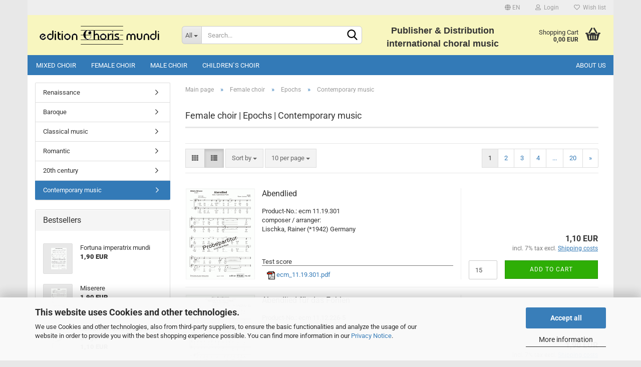

--- FILE ---
content_type: text/html; charset=utf-8
request_url: https://www.edition-choris-mundi.de/female-choir/epochs/contemporary-music/
body_size: 17072
content:





	<!DOCTYPE html>
	<html xmlns="http://www.w3.org/1999/xhtml" dir="ltr" lang="en">
		
			<head>
				
					
					<!--

					=========================================================
					Shopsoftware by Gambio GmbH (c) 2005-2021 [www.gambio.de]
					=========================================================

					Gambio GmbH offers you highly scalable E-Commerce-Solutions and Services.
					The Shopsoftware is redistributable under the GNU General Public License (Version 2) [http://www.gnu.org/licenses/gpl-2.0.html].
					based on: E-Commerce Engine Copyright (c) 2006 xt:Commerce, created by Mario Zanier & Guido Winger and licensed under GNU/GPL.
					Information and contribution at http://www.xt-commerce.com

					=========================================================
					Please visit our website: www.gambio.de
					=========================================================

					-->
				

                

	

                    
                

				
					<meta name="viewport" content="width=device-width, initial-scale=1, minimum-scale=1.0, maximum-scale=1.0, user-scalable=no" />
				

				
					<meta http-equiv="Content-Type" content="text/html; charset=utf-8" />
		<meta name="language" content="en" />
		<meta name="keywords" content="choir, sheet music choir, scores pdf, mixed choir, female women's  choir, male men's choir, children's choir, publisher choral music" />
		<meta property="og:image" content="https://www.edition-choris-mundi.de/images/categories/og/" />
		<meta property="og:title" content="Contemporary music" />
		<meta property="og:type" content="product.group" />
		<title>ecm Shop - Contemporary music</title>

				

								
									

				
					<base href="https://www.edition-choris-mundi.de/" />
				

				
											
							<link rel="shortcut icon" href="https://www.edition-choris-mundi.de/images/logos/favicon.ico" type="image/x-icon" />
						
									

				
									

				
																		
								<link id="main-css" type="text/css" rel="stylesheet" href="public/theme/styles/system/main.min.css?bust=1763032094" />
							
															

				
					<meta name="robots" content="index,follow" />
		<link rel="canonical" href="https://www.edition-choris-mundi.de/female-choir/epochs/contemporary-music/?language=en" />
		<meta property="og:url" content="https://www.edition-choris-mundi.de/female-choir/epochs/contemporary-music/?language=en">
		<link rel="alternate" hreflang="x-default" href="https://www.edition-choris-mundi.de/frauenchor/epochen/gegenwart/?language=de" />
		<link rel="alternate" hreflang="en" href="https://www.edition-choris-mundi.de/female-choir/epochs/contemporary-music/?language=en" />
		<link rel="alternate" hreflang="de" href="https://www.edition-choris-mundi.de/frauenchor/epochen/gegenwart/?language=de" />
		<link rel="next" href="https://www.edition-choris-mundi.de/female-choir/epochs/contemporary-music/?page=2&amp;language=en" />
		<script>var payPalText = {"ecsNote":"Please choose your PayPal payment method.","paypalUnavailable":"PayPal is unavailable for this transaction at the moment.","errorContinue":"continue","continueToPayPal":"Continue to"};var payPalButtonSettings = {"jssrc":"https:\/\/www.paypal.com\/sdk\/js?client-id=AVEjCpwSc-e9jOY8dHKoTUckaKtPo0shiwe_T2rKtxp30K4TYGRopYjsUS6Qmkj6bILd7Nt72pbMWCXe&commit=false&intent=capture&components=buttons%2Cmarks%2Cmessages%2Cfunding-eligibility%2Cgooglepay%2Capplepay%2Chosted-fields&integration-date=2021-11-25&merchant-id=TSQ8FXHHL6ELG&currency=EUR","env":"sandbox","commit":false,"style":{"label":"checkout","shape":"rect","color":"gold","layout":"vertical","tagline":false},"locale":"","fundingCardAllowed":true,"fundingELVAllowed":true,"fundingCreditAllowed":false,"createPaymentUrl":"https:\/\/www.edition-choris-mundi.de\/shop.php?do=PayPalHub\/CreatePayment&initiator=ecs","authorizedPaymentUrl":"https:\/\/www.edition-choris-mundi.de\/shop.php?do=PayPalHub\/AuthorizedPayment&initiator=ecs","checkoutUrl":"https:\/\/www.edition-choris-mundi.de\/shop.php?do=PayPalHub\/RedirectGuest","createOrderUrl":"https:\/\/www.edition-choris-mundi.de\/shop.php?do=PayPalHub\/CreateOrder&initiator=ecs","approvedOrderUrl":"https:\/\/www.edition-choris-mundi.de\/shop.php?do=PayPalHub\/ApprovedOrder&initiator=ecs","paymentApproved":false,"developmentMode":false,"cartAmount":0};var payPalBannerSettings = {"jssrc":"https:\/\/www.paypal.com\/sdk\/js?client-id=AVEjCpwSc-e9jOY8dHKoTUckaKtPo0shiwe_T2rKtxp30K4TYGRopYjsUS6Qmkj6bILd7Nt72pbMWCXe&commit=false&intent=capture&components=buttons%2Cmarks%2Cmessages%2Cfunding-eligibility%2Cgooglepay%2Capplepay%2Chosted-fields&integration-date=2021-11-25&merchant-id=TSQ8FXHHL6ELG&currency=EUR","positions":{"cartBottom":{"placement":"cart","style":{"layout":"text","logo":{"type":"primary"},"text":{"color":"black"},"color":"blue","ratio":"1x1"}},"product":{"placement":"product","style":{"layout":"text","logo":{"type":"primary"},"text":{"color":"black"},"color":"blue","ratio":"1x1"}}},"currency":"EUR","cartAmount":0};</script><script src="GXModules/Gambio/Hub/Shop/Javascript/PayPalLoader-bust_1669882189.js" async></script>
				

				
									

				
									

			</head>
		
		
			<body class="page-index-type-c28 page-index-type-gm_boosted_category page-index-type-cat page-index-type-cPath"
				  data-gambio-namespace="https://www.edition-choris-mundi.de/public/theme/javascripts/system"
				  data-jse-namespace="https://www.edition-choris-mundi.de/JSEngine/build"
				  data-gambio-controller="initialize"
				  data-gambio-widget="input_number responsive_image_loader transitions header image_maps modal history dropdown core_workarounds anchor"
				  data-input_number-separator=","
					>

				
					
				

				
									

				
									
		




	



	
		<div id="outer-wrapper" >
			
				<header id="header" class="navbar">
					
	





	<div id="topbar-container">
						
		
					

		
			<div class="navbar-topbar">
				
					<nav data-gambio-widget="menu link_crypter" data-menu-switch-element-position="false" data-menu-events='{"desktop": ["click"], "mobile": ["click"]}' data-menu-ignore-class="dropdown-menu">
						<ul class="nav navbar-nav navbar-right" data-menu-replace="partial">

                            <li class="navbar-topbar-item">
                                <ul id="secondaryNavigation" class="nav navbar-nav ignore-menu">
                                                                    </ul>

                                <script id="secondaryNavigation-menu-template" type="text/mustache">
                                    
                                        <ul id="secondaryNavigation" class="nav navbar-nav">
                                            <li v-for="(item, index) in items" class="navbar-topbar-item hidden-xs content-manager-item">
                                                <a href="javascript:;" :title="item.title" @click="goTo(item.content)">
                                                    <span class="fa fa-arrow-circle-right visble-xs-block"></span>
                                                    {{item.title}}
                                                </a>
                                            </li>
                                        </ul>
                                    
                                </script>
                            </li>

							
															

							
															

							
															

							
															

							
															

															<li class="dropdown navbar-topbar-item first">

									
																					
												<a href="#" class="dropdown-toggle" data-toggle-hover="dropdown">

													
														<span class="language-code hidden-xs">
																															
																	<span class="fa fa-globe"></span>
																
																														en
														</span>
													

													
														<span class="visible-xs-block">
																															
																	<span class="fa fa-globe"></span>
																
																														&nbsp;Language
														</span>
													
												</a>
											
																			

									<ul class="level_2 dropdown-menu ignore-menu arrow-top">
										<li class="arrow"></li>
										<li>
											
												<form action="/female-choir/epochs/contemporary-music/" method="POST" class="form-horizontal">

													
																													
																<div class="form-group">
																	<label for="language-select">Change language</label>
																	
	<select name="language" class="form-control" id="language-select">
					
				<option value="de">Deutsch</option>
			
					
				<option value="en" selected="selected">English</option>
			
			</select>

																</div>
															
																											

													
																											

													
																											

													
														<div class="dropdown-footer row">
															<input type="submit" class="btn btn-primary btn-block" value="Save" title="Save" />
														</div>
													

													

												</form>
											
										</li>
									</ul>
								</li>
							
							
																	
										<li class="dropdown navbar-topbar-item">
											<a title="Login" href="/female-choir/epochs/contemporary-music/#" class="dropdown-toggle" data-toggle-hover="dropdown">
												
																											
															<span class="fa fa-user-o"></span>
														
																									

												&nbsp;Login
											</a>
											




	<ul class="dropdown-menu dropdown-menu-login arrow-top">
		
			<li class="arrow"></li>
		
		
		
			<li class="dropdown-header hidden-xs">Log in</li>
		
		
		
			<li>
				<form action="https://www.edition-choris-mundi.de/login.php?action=process" method="post" class="form-horizontal">
					<input type="hidden" name="return_url" value="https://www.edition-choris-mundi.de/female-choir/epochs/contemporary-music/">
					<input type="hidden" name="return_url_hash" value="03e3f60db43843ef13ecedeb9aac4470f4a2ed6d4e95b5634ef6d1329f3eefb2">
					
						<div class="form-group">
							<input autocomplete="username" type="email" id="box-login-dropdown-login-username" class="form-control" placeholder="Email" name="email_address" />
						</div>
					
					
						<div class="form-group">
							<input autocomplete="current-password" type="password" id="box-login-dropdown-login-password" class="form-control" placeholder="Password" name="password" />
						</div>
					
					
						<div class="dropdown-footer row">
							
	
								
									<input type="submit" class="btn btn-primary btn-block" value="Login" />
								
								<ul>
									
										<li>
											<a title="Create a new account" href="https://www.edition-choris-mundi.de/shop.php?do=CreateRegistree">
												Create a new account
											</a>
										</li>
									
									
										<li>
											<a title="Forgot password?" href="https://www.edition-choris-mundi.de/password_double_opt.php">
												Forgot password?
											</a>
										</li>
									
								</ul>
							
	

	
						</div>
					
				</form>
			</li>
		
	</ul>


										</li>
									
															

							
																	
										<li class="navbar-topbar-item">
											<a href="https://www.edition-choris-mundi.de/wish_list.php" title="Show wish list">
												
																											
															<span class="fa fa-heart-o"></span>
														
																									

												&nbsp;Wish list
											</a>
										</li>
									
															

							
						</ul>
					</nav>
				
			</div>
		
	</div>




	<div class="inside">

		<div class="row">

		
												
			<div class="navbar-header" data-gambio-widget="mobile_menu">
									
							
		<div id="navbar-brand" class="navbar-brand">
			<a href="https://www.edition-choris-mundi.de/" title="ecm Shop">
				<img id="main-header-logo" class="img-responsive" src="https://www.edition-choris-mundi.de/images/logos/logo_logo.gif" alt="ecm Shop-Logo">
			</a>
		</div>
	
					
								
					
	
	
			
	
		<button type="button" class="navbar-toggle" data-mobile_menu-target="#categories .navbar-collapse"
		        data-mobile_menu-body-class="categories-open" data-mobile_menu-toggle-content-visibility>
			<img src="public/theme/images/svgs/bars.svg" class="gx-menu svg--inject" alt="">
		</button>
	
	
	
		<button type="button" class="navbar-toggle cart-icon" data-mobile_menu-location="shopping_cart.php">
			<img src="public/theme/images/svgs/basket.svg" class="gx-cart-basket svg--inject" alt="">
			<span class="cart-products-count hidden">
				0
			</span>
		</button>
	
	
			
			<button type="button" class="navbar-toggle" data-mobile_menu-target=".navbar-search" data-mobile_menu-body-class="search-open"
					data-mobile_menu-toggle-content-visibility>
				<img src="public/theme/images/svgs/search.svg" class="gx-search svg--inject" alt="">
			</button>
		
	
				
			</div>
		

		
							






	<div class="navbar-search collapse">
		
		
						<p class="navbar-search-header dropdown-header">Search</p>
		
		
		
			<form action="advanced_search_result.php" method="get" data-gambio-widget="live_search">
		
				<div class="navbar-search-input-group input-group">
					<div class="navbar-search-input-group-btn input-group-btn custom-dropdown" data-dropdown-trigger-change="false" data-dropdown-trigger-no-change="false">
						
						
							<button type="button" class="btn btn-default dropdown-toggle" data-toggle="dropdown" aria-haspopup="true" aria-expanded="false">
								<span class="dropdown-name">All</span> <span class="caret"></span>
							</button>
						
						
						
															
									<ul class="dropdown-menu">
																				
												<li><a href="#" data-rel="0">All</a></li>
											
																							
													<li><a href="#" data-rel="73">Mixed choir</a></li>
												
																							
													<li><a href="#" data-rel="20">Female choir</a></li>
												
																							
													<li><a href="#" data-rel="153">Male choir</a></li>
												
																							
													<li><a href="#" data-rel="113">Children`s choir</a></li>
												
																														</ul>
								
													
						
						
															
									<select name="categories_id">
										<option value="0">All</option>
																																	
													<option value="73">Mixed choir</option>
												
																							
													<option value="20">Female choir</option>
												
																							
													<option value="153">Male choir</option>
												
																							
													<option value="113">Children`s choir</option>
												
																														</select>
								
													
						
					</div>

					
					<button type="submit" class="form-control-feedback">
						<img src="public/theme/images/svgs/search.svg" class="gx-search-input svg--inject" alt="">
					</button>
					

					<input type="text" name="keywords" placeholder="Search..." class="form-control search-input" autocomplete="off" />

				</div>
		
				
									<input type="hidden" value="1" name="inc_subcat" />
								
				
					<div class="navbar-search-footer visible-xs-block">
						
							<button class="btn btn-primary btn-block" type="submit">
								Search...
							</button>
						
						
							<a href="advanced_search.php" class="btn btn-default btn-block" title="Advanced Search">
								Advanced Search
							</a>
						
					</div>
				
				
				<div class="search-result-container"></div>
		
			</form>
		
	</div>


					

		
							
					
	<div class="custom-container">
		
			<div class="inside">
				
											
							<div data-fulltext="" data-placeholder="Übersetzung" dir="ltr" id="tw-target-text" style="text-align: center;"><br />
<strong><span style="font-size:18px;"><span style="font-family:arial,helvetica,sans-serif;">Publisher&nbsp;&amp; Distribution<br />
international choral music</span></span></strong></div>
						
									
			</div>
		
	</div>
				
					

		
    		<!-- layout_header honeygrid -->
							
					


	<nav id="cart-container" class="navbar-cart" data-gambio-widget="menu cart_dropdown" data-menu-switch-element-position="false">
		
			<ul class="cart-container-inner">
				
					<li>
						<a href="https://www.edition-choris-mundi.de/shopping_cart.php" class="dropdown-toggle">
							
								<img src="public/theme/images/svgs/basket.svg" alt="" class="gx-cart-basket svg--inject">
								<span class="cart">
									Shopping Cart<br />
									<span class="products">
										0,00 EUR
									</span>
								</span>
							
							
																	<span class="cart-products-count hidden">
										
									</span>
															
						</a>

						
							



	<ul class="dropdown-menu arrow-top cart-dropdown cart-empty">
		
			<li class="arrow"></li>
		
	
		
					
	
		
			<li class="cart-dropdown-inside">
		
				
									
				
									
						<div class="cart-empty">
							You do not have any products in your shopping cart yet.
						</div>
					
								
			</li>
		
	</ul>
						
					</li>
				
			</ul>
		
	</nav>

				
					

		</div>

	</div>









	<noscript>
		<div class="alert alert-danger noscript-notice">
			JavaScript is not activated in your browser. Please activate JavaScript to have access to all shop functions and all shop content.
		</div>
	</noscript>



			
						


	<div id="categories">
		<div class="navbar-collapse collapse">
			
				<nav class="navbar-default navbar-categories" data-gambio-widget="menu">
					
						<ul class="level-1 nav navbar-nav">
                             
															
									<li class="dropdown level-1-child" data-id="73">
										
											<a class="dropdown-toggle" href="https://www.edition-choris-mundi.de/mixed-choir/" title="Mixed choir">
												
													Mixed choir
												
																							</a>
										
										
										
																							
													<ul data-level="2" class="level-2 dropdown-menu dropdown-menu-child">
														
															<li class="enter-category hidden-sm hidden-md hidden-lg show-more">
																
																	<a class="dropdown-toggle" href="https://www.edition-choris-mundi.de/mixed-choir/" title="Mixed choir">
																		
																			show Mixed choir
																		
																	</a>
																
															</li>
														
														
																																																																																																																																																																																																																																																																																																																																																																																																			
																													
																															
																	<li class="level-2-child">
																		<a href="https://www.edition-choris-mundi.de/mixed-choir/titel-a-z/" title="Titel A-Z">
																			Titel A-Z
																		</a>
																																			</li>
																
																															
																	<li class="level-2-child">
																		<a href="https://www.edition-choris-mundi.de/mixed-choir/composers-a-z/" title="Composers  A-Z">
																			Composers  A-Z
																		</a>
																																			</li>
																
																															
																	<li class="level-2-child">
																		<a href="https://www.edition-choris-mundi.de/mixed-choir/new-editions/" title="New editions">
																			New editions
																		</a>
																																			</li>
																
																															
																	<li class="dropdown level-2-child">
																		<a href="https://www.edition-choris-mundi.de/mixed-choir/epochs/" title="Epochs">
																			Epochs
																		</a>
																																					<ul  data-level="3" class="level-3 dropdown-menu dropdown-menu-child">
																				<li class="enter-category">
																					<a href="https://www.edition-choris-mundi.de/mixed-choir/epochs/" title="Epochs" class="dropdown-toggle">
																						show Epochs
																					</a>
																				</li>
																																									
																						<li class="level-3-child">
																							<a href="https://www.edition-choris-mundi.de/mixed-choir/epochs/renaissance/" title="Renaissance">
																								Renaissance
																							</a>
																						</li>
																					
																																									
																						<li class="level-3-child">
																							<a href="https://www.edition-choris-mundi.de/mixed-choir/epochs/baroque/" title="Baroque">
																								Baroque
																							</a>
																						</li>
																					
																																									
																						<li class="level-3-child">
																							<a href="https://www.edition-choris-mundi.de/mixed-choir/epochs/classical-music/" title="Classical music">
																								Classical music
																							</a>
																						</li>
																					
																																									
																						<li class="level-3-child">
																							<a href="https://www.edition-choris-mundi.de/mixed-choir/epochs/romantic/" title="Romantic">
																								Romantic
																							</a>
																						</li>
																					
																																									
																						<li class="level-3-child">
																							<a href="https://www.edition-choris-mundi.de/mixed-choir/epochs/20th-century/" title="20th century">
																								20th century
																							</a>
																						</li>
																					
																																									
																						<li class="level-3-child">
																							<a href="https://www.edition-choris-mundi.de/mixed-choir/epochs/contemporary-music/" title="Contemporary music">
																								Contemporary music
																							</a>
																						</li>
																					
																																							</ul>
																																			</li>
																
																															
																	<li class="dropdown level-2-child">
																		<a href="https://www.edition-choris-mundi.de/mixed-choir/special-catalogues/" title="Special catalogues">
																			Special catalogues
																		</a>
																																					<ul  data-level="3" class="level-3 dropdown-menu dropdown-menu-child">
																				<li class="enter-category">
																					<a href="https://www.edition-choris-mundi.de/mixed-choir/special-catalogues/" title="Special catalogues" class="dropdown-toggle">
																						show Special catalogues
																					</a>
																				</li>
																																									
																						<li class="level-3-child">
																							<a href="https://www.edition-choris-mundi.de/mixed-choir/special-catalogues/sacred-music/" title="Sacred music">
																								Sacred music
																							</a>
																						</li>
																					
																																									
																						<li class="level-3-child">
																							<a href="https://www.edition-choris-mundi.de/mixed-choir/special-catalogues/folk-songs/" title="Folk songs">
																								Folk songs
																							</a>
																						</li>
																					
																																									
																						<li class="level-3-child">
																							<a href="https://www.edition-choris-mundi.de/mixed-choir/special-catalogues/love-loves-sorrow/" title="Love / Love's sorrow">
																								Love / Love's sorrow
																							</a>
																						</li>
																					
																																									
																						<li class="level-3-child">
																							<a href="https://www.edition-choris-mundi.de/mixed-choir/special-catalogues/joke-songs-drinking-songs/" title="Cheerful / Joke / Drinking songs">
																								Cheerful / Joke / Drinking songs
																							</a>
																						</li>
																					
																																									
																						<li class="level-3-child">
																							<a href="https://www.edition-choris-mundi.de/mixed-choir/special-catalogues/nature-hunt-hiking-songs/" title="Nature / Hunt / Hiking songs">
																								Nature / Hunt / Hiking songs
																							</a>
																						</li>
																					
																																									
																						<li class="level-3-child">
																							<a href="https://www.edition-choris-mundi.de/mixed-choir/special-catalogues/humanity-celebration-musica/" title="Humanity / Celebration / Musica">
																								Humanity / Celebration / Musica
																							</a>
																						</li>
																					
																																									
																						<li class="level-3-child">
																							<a href="https://www.edition-choris-mundi.de/mixed-choir/special-catalogues/evening-songs-lullabies/" title="Evening songs / Lullabies">
																								Evening songs / Lullabies
																							</a>
																						</li>
																					
																																									
																						<li class="level-3-child">
																							<a href="https://www.edition-choris-mundi.de/mixed-choir/special-catalogues/spirituals-gospels/" title="Spirituals / Gospels">
																								Spirituals / Gospels
																							</a>
																						</li>
																					
																																									
																						<li class="level-3-child">
																							<a href="https://www.edition-choris-mundi.de/mixed-choir/special-catalogues/seasons/" title="Seasons">
																								Seasons
																							</a>
																						</li>
																					
																																									
																						<li class="level-3-child">
																							<a href="https://www.edition-choris-mundi.de/mixed-choir/special-catalogues/advent-christmas/" title="Advent / Christmas">
																								Advent / Christmas
																							</a>
																						</li>
																					
																																							</ul>
																																			</li>
																
																															
																	<li class="dropdown level-2-child">
																		<a href="https://www.edition-choris-mundi.de/mixed-choir/scoring/" title="Scoring">
																			Scoring
																		</a>
																																					<ul  data-level="3" class="level-3 dropdown-menu dropdown-menu-child">
																				<li class="enter-category">
																					<a href="https://www.edition-choris-mundi.de/mixed-choir/scoring/" title="Scoring" class="dropdown-toggle">
																						show Scoring
																					</a>
																				</li>
																																									
																						<li class="level-3-child">
																							<a href="https://www.edition-choris-mundi.de/mixed-choir/scoring/singing-voice-unisono/" title="singing voice / unisono">
																								singing voice / unisono
																							</a>
																						</li>
																					
																																									
																						<li class="level-3-child">
																							<a href="https://www.edition-choris-mundi.de/mixed-choir/scoring/two-part/" title="two-part">
																								two-part
																							</a>
																						</li>
																					
																																									
																						<li class="level-3-child">
																							<a href="https://www.edition-choris-mundi.de/mixed-choir/scoring/three-part/" title="three-part">
																								three-part
																							</a>
																						</li>
																					
																																									
																						<li class="level-3-child">
																							<a href="https://www.edition-choris-mundi.de/mixed-choir/scoring/four-part/" title="four-part">
																								four-part
																							</a>
																						</li>
																					
																																									
																						<li class="level-3-child">
																							<a href="https://www.edition-choris-mundi.de/mixed-choir/scoring/more-than-4-voices/" title="more than 4 voices">
																								more than 4 voices
																							</a>
																						</li>
																					
																																									
																						<li class="level-3-child">
																							<a href="https://www.edition-choris-mundi.de/mixed-choir/scoring/with-solo/solo-parts/" title="with solo / solo parts">
																								with solo / solo parts
																							</a>
																						</li>
																					
																																									
																						<li class="level-3-child">
																							<a href="https://www.edition-choris-mundi.de/mixed-choir/scoring/with-piano/" title="with piano">
																								with piano
																							</a>
																						</li>
																					
																																									
																						<li class="level-3-child">
																							<a href="https://www.edition-choris-mundi.de/mixed-choir/scoring/with-organ/" title="with organ">
																								with organ
																							</a>
																						</li>
																					
																																									
																						<li class="level-3-child">
																							<a href="https://www.edition-choris-mundi.de/mixed-choir/scoring/with-guitar/" title="with guitar">
																								with guitar
																							</a>
																						</li>
																					
																																									
																						<li class="level-3-child">
																							<a href="https://www.edition-choris-mundi.de/mixed-choir/scoring/with-other-instruments/" title="with other instruments">
																								with other instruments
																							</a>
																						</li>
																					
																																									
																						<li class="level-3-child">
																							<a href="https://www.edition-choris-mundi.de/mixed-choir/scoring/with-several-instruments/" title="with several instruments">
																								with several instruments
																							</a>
																						</li>
																					
																																							</ul>
																																			</li>
																
																													
																												
														
															<li class="enter-category hidden-more hidden-xs">
																<a class="dropdown-toggle col-xs-6"
																   href="https://www.edition-choris-mundi.de/mixed-choir/"
																   title="Mixed choir">show Mixed choir</a>
							
																<span class="close-menu-container col-xs-6">
																	<span class="close-flyout">
																		<i class="fa fa-close"></i>
																	</span>
																</span>
															</li>
														
													
													</ul>
												
																					
										
									</li>
								
															
									<li class="dropdown level-1-child" data-id="20">
										
											<a class="dropdown-toggle" href="https://www.edition-choris-mundi.de/female-choir/" title="Female choir">
												
													Female choir
												
																							</a>
										
										
										
																							
													<ul data-level="2" class="level-2 dropdown-menu dropdown-menu-child">
														
															<li class="enter-category hidden-sm hidden-md hidden-lg show-more">
																
																	<a class="dropdown-toggle" href="https://www.edition-choris-mundi.de/female-choir/" title="Female choir">
																		
																			show Female choir
																		
																	</a>
																
															</li>
														
														
																																																																																																																																																																																																																																																																																																																																																																																																			
																													
																															
																	<li class="level-2-child">
																		<a href="https://www.edition-choris-mundi.de/female-choir/titel-a-z/" title="Titel A-Z">
																			Titel A-Z
																		</a>
																																			</li>
																
																															
																	<li class="level-2-child">
																		<a href="https://www.edition-choris-mundi.de/female-choir/composers-a-z/" title="Composers  A-Z">
																			Composers  A-Z
																		</a>
																																			</li>
																
																															
																	<li class="level-2-child">
																		<a href="https://www.edition-choris-mundi.de/female-choir/new-editions/" title="New editions">
																			New editions
																		</a>
																																			</li>
																
																															
																	<li class="dropdown level-2-child">
																		<a href="https://www.edition-choris-mundi.de/female-choir/epochs/" title="Epochs">
																			Epochs
																		</a>
																																					<ul  data-level="3" class="level-3 dropdown-menu dropdown-menu-child">
																				<li class="enter-category">
																					<a href="https://www.edition-choris-mundi.de/female-choir/epochs/" title="Epochs" class="dropdown-toggle">
																						show Epochs
																					</a>
																				</li>
																																									
																						<li class="level-3-child">
																							<a href="https://www.edition-choris-mundi.de/female-choir/epochs/renaissance/" title="Renaissance">
																								Renaissance
																							</a>
																						</li>
																					
																																									
																						<li class="level-3-child">
																							<a href="https://www.edition-choris-mundi.de/female-choir/epochs/baroque/" title="Baroque">
																								Baroque
																							</a>
																						</li>
																					
																																									
																						<li class="level-3-child">
																							<a href="https://www.edition-choris-mundi.de/female-choir/epochs/classical-music/" title="Classical music">
																								Classical music
																							</a>
																						</li>
																					
																																									
																						<li class="level-3-child">
																							<a href="https://www.edition-choris-mundi.de/female-choir/epochs/romantic/" title="Romantic">
																								Romantic
																							</a>
																						</li>
																					
																																									
																						<li class="level-3-child">
																							<a href="https://www.edition-choris-mundi.de/female-choir/epochs/20th-century/" title="20th century">
																								20th century
																							</a>
																						</li>
																					
																																									
																						<li class="level-3-child active">
																							<a href="https://www.edition-choris-mundi.de/female-choir/epochs/contemporary-music/" title="Contemporary music">
																								Contemporary music
																							</a>
																						</li>
																					
																																							</ul>
																																			</li>
																
																															
																	<li class="dropdown level-2-child">
																		<a href="https://www.edition-choris-mundi.de/female-choir/special-catalogues/" title="Special catalogues">
																			Special catalogues
																		</a>
																																					<ul  data-level="3" class="level-3 dropdown-menu dropdown-menu-child">
																				<li class="enter-category">
																					<a href="https://www.edition-choris-mundi.de/female-choir/special-catalogues/" title="Special catalogues" class="dropdown-toggle">
																						show Special catalogues
																					</a>
																				</li>
																																									
																						<li class="level-3-child">
																							<a href="https://www.edition-choris-mundi.de/female-choir/special-catalogues/sacred-music/" title="Sacred music">
																								Sacred music
																							</a>
																						</li>
																					
																																									
																						<li class="level-3-child">
																							<a href="https://www.edition-choris-mundi.de/female-choir/special-catalogues/folk-songs/" title="Folk songs">
																								Folk songs
																							</a>
																						</li>
																					
																																									
																						<li class="level-3-child">
																							<a href="https://www.edition-choris-mundi.de/female-choir/special-catalogues/love-love-s-sorrow/" title="Love / Love's sorrow">
																								Love / Love's sorrow
																							</a>
																						</li>
																					
																																									
																						<li class="level-3-child">
																							<a href="https://www.edition-choris-mundi.de/female-choir/special-catalogues/cheerful-joke-drinking-songs/" title="Cheerful / Joke / Drinking songs">
																								Cheerful / Joke / Drinking songs
																							</a>
																						</li>
																					
																																									
																						<li class="level-3-child">
																							<a href="https://www.edition-choris-mundi.de/female-choir/special-catalogues/nature-hunt-hiking-songs/" title="Nature / Hunt / Hiking songs">
																								Nature / Hunt / Hiking songs
																							</a>
																						</li>
																					
																																									
																						<li class="level-3-child">
																							<a href="https://www.edition-choris-mundi.de/female-choir/special-catalogues/humanity-celebration-musica/" title="Humanity / Celebration / Musica">
																								Humanity / Celebration / Musica
																							</a>
																						</li>
																					
																																									
																						<li class="level-3-child">
																							<a href="https://www.edition-choris-mundi.de/female-choir/special-catalogues/evening-songs-/-lullabies/" title="Evening songs / Lullabies">
																								Evening songs / Lullabies
																							</a>
																						</li>
																					
																																									
																						<li class="level-3-child">
																							<a href="https://www.edition-choris-mundi.de/female-choir/special-catalogues/spirituals-gospels/" title="Spirituals / Gospels">
																								Spirituals / Gospels
																							</a>
																						</li>
																					
																																									
																						<li class="level-3-child">
																							<a href="https://www.edition-choris-mundi.de/female-choir/special-catalogues/seasons/" title="Seasons">
																								Seasons
																							</a>
																						</li>
																					
																																									
																						<li class="level-3-child">
																							<a href="https://www.edition-choris-mundi.de/female-choir/special-catalogues/advent-christmas/" title="Advent / Christmas">
																								Advent / Christmas
																							</a>
																						</li>
																					
																																							</ul>
																																			</li>
																
																															
																	<li class="dropdown level-2-child">
																		<a href="https://www.edition-choris-mundi.de/female-choir/scoring/" title="Scoring">
																			Scoring
																		</a>
																																					<ul  data-level="3" class="level-3 dropdown-menu dropdown-menu-child">
																				<li class="enter-category">
																					<a href="https://www.edition-choris-mundi.de/female-choir/scoring/" title="Scoring" class="dropdown-toggle">
																						show Scoring
																					</a>
																				</li>
																																									
																						<li class="level-3-child">
																							<a href="https://www.edition-choris-mundi.de/female-choir/scoring/singing-voice-unisono/" title="singing voice / unisono - Kopie">
																								singing voice / unisono - Kopie
																							</a>
																						</li>
																					
																																									
																						<li class="level-3-child">
																							<a href="https://www.edition-choris-mundi.de/female-choir/scoring/two-part/" title="two-part">
																								two-part
																							</a>
																						</li>
																					
																																									
																						<li class="level-3-child">
																							<a href="https://www.edition-choris-mundi.de/female-choir/scoring/three-part/" title="three-part">
																								three-part
																							</a>
																						</li>
																					
																																									
																						<li class="level-3-child">
																							<a href="https://www.edition-choris-mundi.de/female-choir/scoring/four-part/" title="four-part">
																								four-part
																							</a>
																						</li>
																					
																																									
																						<li class="level-3-child">
																							<a href="https://www.edition-choris-mundi.de/female-choir/scoring/more-than-4-voices/" title="more than 4 voices">
																								more than 4 voices
																							</a>
																						</li>
																					
																																									
																						<li class="level-3-child">
																							<a href="https://www.edition-choris-mundi.de/female-choir/scoring/with-piano/" title="with piano">
																								with piano
																							</a>
																						</li>
																					
																																									
																						<li class="level-3-child">
																							<a href="https://www.edition-choris-mundi.de/female-choir/scoring/with-organ/" title="with organ">
																								with organ
																							</a>
																						</li>
																					
																																									
																						<li class="level-3-child">
																							<a href="https://www.edition-choris-mundi.de/female-choir/scoring/with-guitar/" title="with guitar">
																								with guitar
																							</a>
																						</li>
																					
																																									
																						<li class="level-3-child">
																							<a href="https://www.edition-choris-mundi.de/female-choir/scoring/with-other-instruments/" title="with other instruments">
																								with other instruments
																							</a>
																						</li>
																					
																																									
																						<li class="level-3-child">
																							<a href="https://www.edition-choris-mundi.de/female-choir/scoring/with-several-instruments/" title="with several instruments">
																								with several instruments
																							</a>
																						</li>
																					
																																							</ul>
																																			</li>
																
																													
																												
														
															<li class="enter-category hidden-more hidden-xs">
																<a class="dropdown-toggle col-xs-6"
																   href="https://www.edition-choris-mundi.de/female-choir/"
																   title="Female choir">show Female choir</a>
							
																<span class="close-menu-container col-xs-6">
																	<span class="close-flyout">
																		<i class="fa fa-close"></i>
																	</span>
																</span>
															</li>
														
													
													</ul>
												
																					
										
									</li>
								
															
									<li class="dropdown level-1-child" data-id="153">
										
											<a class="dropdown-toggle" href="https://www.edition-choris-mundi.de/male-choir/" title="Male choir">
												
													Male choir
												
																							</a>
										
										
										
																							
													<ul data-level="2" class="level-2 dropdown-menu dropdown-menu-child">
														
															<li class="enter-category hidden-sm hidden-md hidden-lg show-more">
																
																	<a class="dropdown-toggle" href="https://www.edition-choris-mundi.de/male-choir/" title="Male choir">
																		
																			show Male choir
																		
																	</a>
																
															</li>
														
														
																																																																																																																																																																																																																																																																																																																																																																																																			
																													
																															
																	<li class="level-2-child">
																		<a href="https://www.edition-choris-mundi.de/male-choir/titel-a-z/" title="Titel A-Z">
																			Titel A-Z
																		</a>
																																			</li>
																
																															
																	<li class="level-2-child">
																		<a href="https://www.edition-choris-mundi.de/male-choir/composers-a-z/" title="Composers  A-Z">
																			Composers  A-Z
																		</a>
																																			</li>
																
																															
																	<li class="level-2-child">
																		<a href="https://www.edition-choris-mundi.de/male-choir/new-editions/" title="New editions">
																			New editions
																		</a>
																																			</li>
																
																															
																	<li class="dropdown level-2-child">
																		<a href="https://www.edition-choris-mundi.de/male-choir/epochs/" title="Epochs">
																			Epochs
																		</a>
																																					<ul  data-level="3" class="level-3 dropdown-menu dropdown-menu-child">
																				<li class="enter-category">
																					<a href="https://www.edition-choris-mundi.de/male-choir/epochs/" title="Epochs" class="dropdown-toggle">
																						show Epochs
																					</a>
																				</li>
																																									
																						<li class="level-3-child">
																							<a href="https://www.edition-choris-mundi.de/male-choir/epochs/renaissance/" title="Renaissance">
																								Renaissance
																							</a>
																						</li>
																					
																																									
																						<li class="level-3-child">
																							<a href="https://www.edition-choris-mundi.de/male-choir/epochs/baroque/" title="Baroque">
																								Baroque
																							</a>
																						</li>
																					
																																									
																						<li class="level-3-child">
																							<a href="https://www.edition-choris-mundi.de/male-choir/epochs/classical-music/" title="Classical music">
																								Classical music
																							</a>
																						</li>
																					
																																									
																						<li class="level-3-child">
																							<a href="https://www.edition-choris-mundi.de/male-choir/epochs/romantic/" title="Romantic">
																								Romantic
																							</a>
																						</li>
																					
																																									
																						<li class="level-3-child">
																							<a href="https://www.edition-choris-mundi.de/male-choir/epochs/20th-century/" title="20th century">
																								20th century
																							</a>
																						</li>
																					
																																									
																						<li class="level-3-child">
																							<a href="https://www.edition-choris-mundi.de/male-choir/epochs/contemporary-music/" title="Contemporary music">
																								Contemporary music
																							</a>
																						</li>
																					
																																							</ul>
																																			</li>
																
																															
																	<li class="dropdown level-2-child">
																		<a href="https://www.edition-choris-mundi.de/male-choir/special-catalogues/" title="Special catalogues">
																			Special catalogues
																		</a>
																																					<ul  data-level="3" class="level-3 dropdown-menu dropdown-menu-child">
																				<li class="enter-category">
																					<a href="https://www.edition-choris-mundi.de/male-choir/special-catalogues/" title="Special catalogues" class="dropdown-toggle">
																						show Special catalogues
																					</a>
																				</li>
																																									
																						<li class="level-3-child">
																							<a href="https://www.edition-choris-mundi.de/male-choir/special-catalogues/sacred-music/" title="Sacred music">
																								Sacred music
																							</a>
																						</li>
																					
																																									
																						<li class="level-3-child">
																							<a href="https://www.edition-choris-mundi.de/male-choir/special-catalogues/folk-songs/" title="Folk songs">
																								Folk songs
																							</a>
																						</li>
																					
																																									
																						<li class="level-3-child">
																							<a href="https://www.edition-choris-mundi.de/male-choir/special-catalogues/love-love-s-sorrow-778/" title="Love / Love's sorrow">
																								Love / Love's sorrow
																							</a>
																						</li>
																					
																																									
																						<li class="level-3-child">
																							<a href="https://www.edition-choris-mundi.de/male-choir/special-catalogues/cheerful-joke-drinking-songs/" title="Cheerful / Joke / Drinking songs">
																								Cheerful / Joke / Drinking songs
																							</a>
																						</li>
																					
																																									
																						<li class="level-3-child">
																							<a href="https://www.edition-choris-mundi.de/male-choir/special-catalogues/nature-hunt-hiking-songs/" title="Nature / Hunt / Hiking songs">
																								Nature / Hunt / Hiking songs
																							</a>
																						</li>
																					
																																									
																						<li class="level-3-child">
																							<a href="https://www.edition-choris-mundi.de/male-choir/special-catalogues/humanity-celebration-musica/" title="Humanity / Celebration / Musica">
																								Humanity / Celebration / Musica
																							</a>
																						</li>
																					
																																									
																						<li class="level-3-child">
																							<a href="https://www.edition-choris-mundi.de/male-choir/special-catalogues/evening-songs-lullabies/" title="Evening songs / Lullabies">
																								Evening songs / Lullabies
																							</a>
																						</li>
																					
																																									
																						<li class="level-3-child">
																							<a href="https://www.edition-choris-mundi.de/male-choir/special-catalogues/spirituals-gospels-776/" title="Male choir | Special catalogue | Spirituals / Gospels">
																								Male choir | Special catalogue | Spirituals / Gospels
																							</a>
																						</li>
																					
																																									
																						<li class="level-3-child">
																							<a href="https://www.edition-choris-mundi.de/male-choir/special-catalogues/seasons/" title="Seasons">
																								Seasons
																							</a>
																						</li>
																					
																																									
																						<li class="level-3-child">
																							<a href="https://www.edition-choris-mundi.de/male-choir/special-catalogues/advent-christmas/" title="Advent / Christmas">
																								Advent / Christmas
																							</a>
																						</li>
																					
																																							</ul>
																																			</li>
																
																															
																	<li class="dropdown level-2-child">
																		<a href="https://www.edition-choris-mundi.de/male-choir/scoring/" title="Scoring">
																			Scoring
																		</a>
																																					<ul  data-level="3" class="level-3 dropdown-menu dropdown-menu-child">
																				<li class="enter-category">
																					<a href="https://www.edition-choris-mundi.de/male-choir/scoring/" title="Scoring" class="dropdown-toggle">
																						show Scoring
																					</a>
																				</li>
																																									
																						<li class="level-3-child">
																							<a href="https://www.edition-choris-mundi.de/male-choir/scoring/singing-voice-unisono/" title="singing voice / unisono">
																								singing voice / unisono
																							</a>
																						</li>
																					
																																									
																						<li class="level-3-child">
																							<a href="https://www.edition-choris-mundi.de/male-choir/scoring/two-part/" title="two-part">
																								two-part
																							</a>
																						</li>
																					
																																									
																						<li class="level-3-child">
																							<a href="https://www.edition-choris-mundi.de/male-choir/scoring/three-part/" title="three-part">
																								three-part
																							</a>
																						</li>
																					
																																									
																						<li class="level-3-child">
																							<a href="https://www.edition-choris-mundi.de/male-choir/scoring/four-part/" title="four-part">
																								four-part
																							</a>
																						</li>
																					
																																									
																						<li class="level-3-child">
																							<a href="https://www.edition-choris-mundi.de/male-choir/scoring/more-than-4-voices/" title="more than 4 voices">
																								more than 4 voices
																							</a>
																						</li>
																					
																																									
																						<li class="level-3-child">
																							<a href="https://www.edition-choris-mundi.de/male-choir/scoring/with-piano/" title="with piano">
																								with piano
																							</a>
																						</li>
																					
																																									
																						<li class="level-3-child">
																							<a href="https://www.edition-choris-mundi.de/male-choir/scoring/with-organ/" title="with organ">
																								with organ
																							</a>
																						</li>
																					
																																									
																						<li class="level-3-child">
																							<a href="https://www.edition-choris-mundi.de/male-choir/scoring/with-guitar/" title="with guitar">
																								with guitar
																							</a>
																						</li>
																					
																																									
																						<li class="level-3-child">
																							<a href="https://www.edition-choris-mundi.de/male-choir/scoring/with-other-instruments/" title="with other instruments">
																								with other instruments
																							</a>
																						</li>
																					
																																									
																						<li class="level-3-child">
																							<a href="https://www.edition-choris-mundi.de/male-choir/scoring/with-several-instruments/" title="with several instruments">
																								with several instruments
																							</a>
																						</li>
																					
																																							</ul>
																																			</li>
																
																													
																												
														
															<li class="enter-category hidden-more hidden-xs">
																<a class="dropdown-toggle col-xs-6"
																   href="https://www.edition-choris-mundi.de/male-choir/"
																   title="Male choir">show Male choir</a>
							
																<span class="close-menu-container col-xs-6">
																	<span class="close-flyout">
																		<i class="fa fa-close"></i>
																	</span>
																</span>
															</li>
														
													
													</ul>
												
																					
										
									</li>
								
															
									<li class="dropdown level-1-child" data-id="113">
										
											<a class="dropdown-toggle" href="https://www.edition-choris-mundi.de/children-s-choir/" title="Children`s choir">
												
													Children`s choir
												
																							</a>
										
										
										
																							
													<ul data-level="2" class="level-2 dropdown-menu dropdown-menu-child">
														
															<li class="enter-category hidden-sm hidden-md hidden-lg show-more">
																
																	<a class="dropdown-toggle" href="https://www.edition-choris-mundi.de/children-s-choir/" title="Children`s choir">
																		
																			show Children`s choir
																		
																	</a>
																
															</li>
														
														
																																																																																																																																																																																																																																																																																																																																																																																																			
																													
																															
																	<li class="level-2-child">
																		<a href="https://www.edition-choris-mundi.de/children-s-choir/title-a-z/" title="Titel A-Z">
																			Titel A-Z
																		</a>
																																			</li>
																
																															
																	<li class="level-2-child">
																		<a href="https://www.edition-choris-mundi.de/children-s-choir/composers-a-z/" title="Composers  A-Z">
																			Composers  A-Z
																		</a>
																																			</li>
																
																															
																	<li class="level-2-child">
																		<a href="https://www.edition-choris-mundi.de/children-s-choir/new-editions/" title="New editions">
																			New editions
																		</a>
																																			</li>
																
																															
																	<li class="dropdown level-2-child">
																		<a href="https://www.edition-choris-mundi.de/children-s-choir/epochs/" title="Epochs">
																			Epochs
																		</a>
																																					<ul  data-level="3" class="level-3 dropdown-menu dropdown-menu-child">
																				<li class="enter-category">
																					<a href="https://www.edition-choris-mundi.de/children-s-choir/epochs/" title="Epochs" class="dropdown-toggle">
																						show Epochs
																					</a>
																				</li>
																																									
																						<li class="level-3-child">
																							<a href="https://www.edition-choris-mundi.de/children-s-choir/epochs/renaissance/" title="Renaissance">
																								Renaissance
																							</a>
																						</li>
																					
																																									
																						<li class="level-3-child">
																							<a href="https://www.edition-choris-mundi.de/children-s-choir/epochs/baroque/" title="Baroque">
																								Baroque
																							</a>
																						</li>
																					
																																									
																						<li class="level-3-child">
																							<a href="https://www.edition-choris-mundi.de/children-s-choir/epochs/classical-music/" title="Classical music">
																								Classical music
																							</a>
																						</li>
																					
																																									
																						<li class="level-3-child">
																							<a href="https://www.edition-choris-mundi.de/children-s-choir/epochs/romantic/" title="Romantic">
																								Romantic
																							</a>
																						</li>
																					
																																									
																						<li class="level-3-child">
																							<a href="https://www.edition-choris-mundi.de/children-s-choir/epochs/20th-century/" title="20th century">
																								20th century
																							</a>
																						</li>
																					
																																									
																						<li class="level-3-child">
																							<a href="https://www.edition-choris-mundi.de/children-s-choir/epochs/contemporary-music/" title="Contemporary music">
																								Contemporary music
																							</a>
																						</li>
																					
																																							</ul>
																																			</li>
																
																															
																	<li class="dropdown level-2-child">
																		<a href="https://www.edition-choris-mundi.de/children-s-choir/special-catalogues/" title="Special catalogues">
																			Special catalogues
																		</a>
																																					<ul  data-level="3" class="level-3 dropdown-menu dropdown-menu-child">
																				<li class="enter-category">
																					<a href="https://www.edition-choris-mundi.de/children-s-choir/special-catalogues/" title="Special catalogues" class="dropdown-toggle">
																						show Special catalogues
																					</a>
																				</li>
																																									
																						<li class="level-3-child">
																							<a href="https://www.edition-choris-mundi.de/children-s-choir/special-catalogues/sacred-music/" title="Sacred music">
																								Sacred music
																							</a>
																						</li>
																					
																																									
																						<li class="level-3-child">
																							<a href="https://www.edition-choris-mundi.de/children-s-choir/special-catalogues/folk-songs/" title="Folk songs">
																								Folk songs
																							</a>
																						</li>
																					
																																									
																						<li class="level-3-child">
																							<a href="https://www.edition-choris-mundi.de/children-s-choir/special-catalogues/songs-about-animals/" title="Songs about animals">
																								Songs about animals
																							</a>
																						</li>
																					
																																									
																						<li class="level-3-child">
																							<a href="https://www.edition-choris-mundi.de/children-s-choir/special-catalogues/cheerful-joke-songs/" title="Cheerful / Joke songs">
																								Cheerful / Joke songs
																							</a>
																						</li>
																					
																																									
																						<li class="level-3-child">
																							<a href="https://www.edition-choris-mundi.de/children-s-choir/special-catalogues/songs-about-nature/" title="Songs about nature">
																								Songs about nature
																							</a>
																						</li>
																					
																																									
																						<li class="level-3-child">
																							<a href="https://www.edition-choris-mundi.de/children-s-choir/special-catalogues/humanity-love-musica/" title="Humanity / Love / Musica">
																								Humanity / Love / Musica
																							</a>
																						</li>
																					
																																									
																						<li class="level-3-child">
																							<a href="https://www.edition-choris-mundi.de/children-s-choir/special-catalogues/evening-songs-lullabies/" title="Evening songs / Lullabies">
																								Evening songs / Lullabies
																							</a>
																						</li>
																					
																																									
																						<li class="level-3-child">
																							<a href="https://www.edition-choris-mundi.de/children-s-choir/special-catalogues/spirituals-gospels/" title="Spirituals / Gospels">
																								Spirituals / Gospels
																							</a>
																						</li>
																					
																																									
																						<li class="level-3-child">
																							<a href="https://www.edition-choris-mundi.de/children-s-choir/special-catalogues/seasons/" title="Seasons">
																								Seasons
																							</a>
																						</li>
																					
																																									
																						<li class="level-3-child">
																							<a href="https://www.edition-choris-mundi.de/children-s-choir/special-catalogues/advent-christmas/" title="Advent / Christmas">
																								Advent / Christmas
																							</a>
																						</li>
																					
																																							</ul>
																																			</li>
																
																															
																	<li class="dropdown level-2-child">
																		<a href="https://www.edition-choris-mundi.de/children-s-choir/scoring/" title="Scoring">
																			Scoring
																		</a>
																																					<ul  data-level="3" class="level-3 dropdown-menu dropdown-menu-child">
																				<li class="enter-category">
																					<a href="https://www.edition-choris-mundi.de/children-s-choir/scoring/" title="Scoring" class="dropdown-toggle">
																						show Scoring
																					</a>
																				</li>
																																									
																						<li class="level-3-child">
																							<a href="https://www.edition-choris-mundi.de/children-s-choir/scoring/singing-voice-unisono/" title="singing voice / unisono">
																								singing voice / unisono
																							</a>
																						</li>
																					
																																									
																						<li class="level-3-child">
																							<a href="https://www.edition-choris-mundi.de/children-s-choir/scoring/two-part/" title="two-part">
																								two-part
																							</a>
																						</li>
																					
																																									
																						<li class="level-3-child">
																							<a href="https://www.edition-choris-mundi.de/children-s-choir/scoring/three-part/" title="three-part">
																								three-part
																							</a>
																						</li>
																					
																																									
																						<li class="level-3-child">
																							<a href="https://www.edition-choris-mundi.de/children-s-choir/scoring/four-part/" title="four-part">
																								four-part
																							</a>
																						</li>
																					
																																									
																						<li class="level-3-child">
																							<a href="https://www.edition-choris-mundi.de/children-s-choir/scoring/more-than-4-voices/" title="more than 4 voices">
																								more than 4 voices
																							</a>
																						</li>
																					
																																									
																						<li class="level-3-child">
																							<a href="https://www.edition-choris-mundi.de/children-s-choir/scoring/with-piano/" title="with piano">
																								with piano
																							</a>
																						</li>
																					
																																									
																						<li class="level-3-child">
																							<a href="https://www.edition-choris-mundi.de/children-s-choir/scoring/with-organ/" title="with organ">
																								with organ
																							</a>
																						</li>
																					
																																									
																						<li class="level-3-child">
																							<a href="https://www.edition-choris-mundi.de/children-s-choir/scoring/with-percussion-instruments/" title="with percussion instruments">
																								with percussion instruments
																							</a>
																						</li>
																					
																																									
																						<li class="level-3-child">
																							<a href="https://www.edition-choris-mundi.de/children-s-choir/scoring/with-other-instruments/" title="with other instruments">
																								with other instruments
																							</a>
																						</li>
																					
																																									
																						<li class="level-3-child">
																							<a href="https://www.edition-choris-mundi.de/children-s-choir/scoring/with-several-instruments/" title="with several instruments">
																								with several instruments
																							</a>
																						</li>
																					
																																							</ul>
																																			</li>
																
																													
																												
														
															<li class="enter-category hidden-more hidden-xs">
																<a class="dropdown-toggle col-xs-6"
																   href="https://www.edition-choris-mundi.de/children-s-choir/"
																   title="Children`s choir">show Children`s choir</a>
							
																<span class="close-menu-container col-xs-6">
																	<span class="close-flyout">
																		<i class="fa fa-close"></i>
																	</span>
																</span>
															</li>
														
													
													</ul>
												
																					
										
									</li>
								
														
							



	
					
				<li id="mainNavigation" class="custom custom-entries hidden-xs">
											
							<a  data-id="top_custom-0"
							   href="https://www.edition-choris-mundi.de/info/About-us.html"
							   							   title="About us">
									About us
							</a>
						
									</li>
			

            <script id="mainNavigation-menu-template" type="text/mustache">
                
				    <li id="mainNavigation" class="custom custom-entries hidden-xs">
                        <a v-for="(item, index) in items" href="javascript:;" @click="goTo(item.content)">
                            {{item.title}}
                        </a>
                    </li>
                
            </script>

							
					<li class="dropdown custom topmenu-content visible-xs" data-id="top_custom-0">
						
							<a class="dropdown-toggle"
								   href="https://www.edition-choris-mundi.de/info/About-us.html"
								   								   title="About us">
								About us
							</a>
						
					</li>
				
						


							
							
								<li class="dropdown dropdown-more" style="display: none">
									<a class="dropdown-toggle" href="#" title="">
										More
									</a>
									<ul class="level-2 dropdown-menu ignore-menu"></ul>
								</li>
							
			
						</ul>
					
				</nav>
			
		</div>
	</div>

		
					</header>
			

			
				
				

			
				<div id="wrapper">
					<div class="row">

						
							<div id="main">
								<div class="main-inside">
									
										
	
			<script type="application/ld+json">{"@context":"https:\/\/schema.org","@type":"BreadcrumbList","itemListElement":[{"@type":"ListItem","position":1,"name":"Main page","item":"https:\/\/www.edition-choris-mundi.de\/"},{"@type":"ListItem","position":2,"name":"Female choir","item":"https:\/\/www.edition-choris-mundi.de\/female-choir\/"},{"@type":"ListItem","position":3,"name":"Epochs","item":"https:\/\/www.edition-choris-mundi.de\/female-choir\/epochs\/"},{"@type":"ListItem","position":4,"name":"Contemporary music","item":"https:\/\/www.edition-choris-mundi.de\/female-choir\/epochs\/contemporary-music\/"}]}</script>
	    
		<div id="breadcrumb_navi">
            				<span class="breadcrumbEntry">
													<a href="https://www.edition-choris-mundi.de/" class="headerNavigation">
								<span>Main page</span>
							</a>
											</span>
                <span class="breadcrumbSeparator"> &raquo; </span>            				<span class="breadcrumbEntry">
													<a href="https://www.edition-choris-mundi.de/female-choir/" class="headerNavigation">
								<span>Female choir</span>
							</a>
											</span>
                <span class="breadcrumbSeparator"> &raquo; </span>            				<span class="breadcrumbEntry">
													<a href="https://www.edition-choris-mundi.de/female-choir/epochs/" class="headerNavigation">
								<span>Epochs</span>
							</a>
											</span>
                <span class="breadcrumbSeparator"> &raquo; </span>            				<span class="breadcrumbEntry">
													<span>Contemporary music</span>
                        					</span>
                            		</div>
    


									

									
										<div id="shop-top-banner">
																					</div>
									

									


	
		<div id="categories-below-breadcrumb_28" data-gx-content-zone="categories-below-breadcrumb_28" class="gx-content-zone">

</div>
	

	
		


	<div class="filter-selection-container hidden">
				
		
		<p><strong>Current filter</strong></p>
		
		
			</div>
	
	
	
	
		
	
					
							
			


	
			

	
	
	
	
		
	






	




	
		
	

	
		
	

	
		
	
					
									
						<h1>Female choir | Epochs | Contemporary music</h1>
					
							
			


	
			

	

	
		


	<div class="productlisting-filter-container"
		 data-gambio-widget="product_listing_filter"
		 data-product_listing_filter-target=".productlist-viewmode">
		<form name="panel"
			  action="/female-choir/epochs/contemporary-music/"
			  method="get" >
			<input type="hidden" name="view_mode" value="default" />

			<div class="row">
				<div class="col-xs-12 col-lg-6">

					
	<div class="productlisting-filter-hiddens">
			</div>

					
						<div class="jsPanelViewmode panel-viewmode clearfix productlist-viewmode-list btn-group">
							<a href="/"
							   class="btn btn-default jsProductListingGrid productlisting-listing-grid"
							   data-product_listing_filter-add="productlist-viewmode-grid"
							   data-product_listing_filter-url-param="tiled"
							   rel="nofollow"> <i class="fa fa-th"></i> </a> <a href="/"
																											   class="btn btn-default jsProductListingList productlisting-listing-list active"
																											   data-product_listing_filter-add="productlist-viewmode-list"
																											   data-product_listing_filter-url-param="default"
																											   rel="nofollow">
								<i class="fa fa-th-list"></i> </a>
						</div>
					

					
						<a href="#filterbox-container"
						   class="btn btn-default filter-button js-open-modal hidden-sm hidden-md hidden-lg"
						   data-modal-type="alert"
						   data-modal-settings='{"title": "FILTER", "dialogClass": "box-filter"}'
						   rel="nofollow">
							<i class="fa fa-filter"></i> </a>
					


					
						<div class="btn-group dropdown custom-dropdown" data-dropdown-shorten="null">
							
	<button type="button" class="btn btn-default dropdown-toggle">
		<span class="dropdown-name">
			Sort by 
					</span> <span class="caret"></span>
	</button>

							
	<ul class="dropdown-menu">
		<li><a data-rel="price_asc"
			   href="/"
			   rel="nofollow"
			   title="Price ascending">Price ascending</a>
		</li>
		<li><a data-rel="price_desc"
			   href="/"
			   rel="nofollow"
			   title="Price descending order">Price descending order</a></li>
		<li class="divider"></li>
		<li><a data-rel="name_asc"
			   href="/"
			   rel="nofollow"
			   title="Name ascending">Name ascending</a>
		</li>
		<li><a data-rel="name_desc"
			   href="/"
			   rel="nofollow"
			   title="Name descending order">Name descending order</a>
		</li>
	</ul>

							
	<select name="listing_sort" class="jsReload input-select">
		<option value="" selected="selected">Sort by </option>
		<option value="price_asc">Price ascending</option>
		<option value="price_desc">Price descending order</option>
		<option value="name_asc">Name ascending</option>
		<option value="name_desc">Name descending order</option>
	</select>

						</div>
					

					
					
						<div class="btn-group dropdown custom-dropdown" data-dropdown-shorten="null">
							
								<button type="button" class="btn btn-default dropdown-toggle">
									<span class="dropdown-name">
										10 per page
																			</span> <span class="caret"></span>
								</button>
							
							
								<ul class="dropdown-menu">
									<li>										<a data-rel="10" href="/" title="10 per page" rel="nofollow">10 per page</a></li>
									<li>										<a data-rel="20" href="/" title="20 per page" rel="nofollow">20 per page</a></li>
									<li>										<a data-rel="30" href="/" title="30 per page" rel="nofollow">30 per page</a></li>
									<li>										<a data-rel="60" href="/" title="60 per page" rel="nofollow">60 per page</a></li>
									<li>										<a data-rel="120" href="/" title="120 per page" rel="nofollow">120 per page</a></li>
								</ul>
							
							
								<select name="listing_count" class="jsReload input-select">
									<option value="10">10 per page</option>
									<option value="20">20 per page</option>
									<option value="30">30 per page</option>
									<option value="60">60 per page</option>
									<option value="120">120 per page</option>
								</select>
							
						</div>
					

				</div>

				
					<div class="col-xs-12 col-lg-6">
						



	<div class="panel-pagination text-right">
		<nav>
			<ul class="pagination">
				<li>
									</li><!-- to avoid spaces
									--><li>
											<span class="active">1</span>
									</li><!-- to avoid spaces
									--><li>
											<a href="https://www.edition-choris-mundi.de/female-choir/epochs/contemporary-music/?page=2" title="page 2">2</a>
									</li><!-- to avoid spaces
									--><li>
											<a href="https://www.edition-choris-mundi.de/female-choir/epochs/contemporary-music/?page=3" title="page 3">3</a>
									</li><!-- to avoid spaces
									--><li>
											<a href="https://www.edition-choris-mundi.de/female-choir/epochs/contemporary-music/?page=4" title="page 4">4</a>
									</li><!-- to avoid spaces
									--><li>
											<a href="https://www.edition-choris-mundi.de/female-choir/epochs/contemporary-music/?page=5" title="Next 4 pages">...</a>
									</li><!-- to avoid spaces
									--><li>
											<a href="https://www.edition-choris-mundi.de/female-choir/epochs/contemporary-music/?page=20" title="page 20">20</a>
									</li><!-- to avoid spaces
								--><li>
											<a href="https://www.edition-choris-mundi.de/female-choir/epochs/contemporary-music/?page=2" 
						   title="next page">&raquo;</a>
									</li>
			</ul>
		</nav>
	</div>
					</div>
				

			</div>

		</form>
	</div>

	

	
		<div class="container-fluid"
			 data-gambio-widget="product_hover"
			 data-product_hover-scope=".productlist-viewmode-grid">
			<div class="row product-filter-target productlist productlist-viewmode productlist-viewmode-list"
				 data-gambio-widget="cart_handler">

				
					




		
								
								
		
			
		
	
		
			
		
	
		
	






	
		
	

	
		<div class="product-container"
				 data-index="productlist_2109">

			
				<form  class="product-tile ">
					
					
						<div class="inside">
							<div class="content-container">
								<div class="content-container-inner">
									
									
										<figure class="image" id="productlist_2109_img">
											
																									
																																																	
														<span title="Abendlied" class="product-hover-main-image product-image">
                                                            <a href="https://www.edition-choris-mundi.de/abendliedl-lischka-fc-11-19-301.html">
															    <img src="images/product_images/info_images/11.19.301.gif" alt="Abendlied">
                                                            </a>
														</span>
													
																							

											
																							

											
																							

											
																							
										</figure>
									
									
									
										<div class="title-description">
											
												<div class="title">
													<a href="https://www.edition-choris-mundi.de/abendliedl-lischka-fc-11-19-301.html" title="Abendlied" class="product-url ">
														Abendlied
													</a>
												</div>
											
											

											
    
																									
														<div class="description hidden-grid">
															Product-No.:&nbsp;ecm 11.19.301<br />
composer / arranger:<br />
Lischka, Rainer&nbsp;(*1942) Germany
														</div>
													
																							

    		<div class="description hidden-list">
                            					<div class="col-xs-12">
                        Lischka, Rainer
					</div>
                                            					<div class="col-xs-12">
                        (*1942) Germany
					</div>
                                            					<div class="col-xs-12">
                        S.S.A.
					</div>
                            		</div>
    
				
											
												
											

											
																							
				
				
											
    
												<div class="shipping hidden visible-list">
													
																											
												</div><!-- // .shipping -->
											

	<div class="products-catalogs hidden-grid">
        
			<h5 class="products-catalogs-heading">Test score</h5>
            				<a href="media/products/catalogs/2109_ecm_11.19.301.pdf" target="_blank"><img src="images/icons/icon_pdf.gif" alt=""> ecm_11.19.301.pdf</a>
                    	</div>

				
										</div><!-- // .title-description -->
									

									
										
																					
									
				
									
										<div class="price-tax">

											
																							
											
											
												<div class="price">
													<span class="current-price-container" title="Abendlied">
														1,10 EUR
														
																																																								</span>
												</div>
											

											
												<div class="shipping hidden visible-flyover">
													
																											
													
													
																											
												</div><!-- // .shipping -->
											

											
												<div class="additional-container">
													<!-- Use this if you want to add something to the product tiles -->
												</div>
											
				
											
												<div class="tax-shipping-hint hidden-grid">
																											<div class="tax">incl. 7% tax excl. 
				<a class="gm_shipping_link lightbox_iframe" href="https://www.edition-choris-mundi.de/popup/Shipping-and-payment-conditions.html"
						target="_self"
						rel="nofollow"
						data-modal-settings='{"title":"Shipping costs", "sectionSelector": ".content_text", "bootstrapClass": "modal-lg"}'>
					<span style="text-decoration:underline">Shipping costs</span>
		        </a></div>
																									</div>
											
				
											
												<div class="cart-error-msg alert alert-danger hidden hidden-grid" role="alert"></div>
											
				
											<div class="button-input hidden-grid" >
												
																											
															<div class="row">
																<div class="col-xs-12 col-lg-3 quantity-input" data-gambio-widget="input_number">
																	
																																																								<input type="text" name="products_qty" id="gm_attr_calc_qty_2109" class="form-control js-calculate-qty gm_listing_form gm_class_input" value="15" />
																																			
																</div>
						
																<div class="col-xs-12 col-lg-9">
																	
																																				
																			<button class="btn btn-primary btn-buy btn-block pull-right js-btn-add-to-cart"
																					type="submit"
																					name="btn-add-to-cart"
																					title="Add to cart">
																																									Add to cart
																																							</button>
																		
																	
																</div>
															</div>
														
																									
											
												<input type="hidden" name="products_id" value="2109" />
											</div><!-- // .button-input -->
										</div><!-- // .price-tax -->
									
								</div><!-- // .content-container-inner -->
							</div><!-- // .content-container -->
						</div><!-- // .inside -->
					
				</form>
			

			
							
		</div><!-- // .product-container -->
	


	
		
								
								
		
			
		
	
		
			
		
	
		
	






	
		
	

	
		<div class="product-container"
				 data-index="productlist_1080">

			
				<form  class="product-tile ">
					
					
						<div class="inside">
							<div class="content-container">
								<div class="content-container-inner">
									
									
										<figure class="image" id="productlist_1080_img">
											
																									
																																																	
														<span title="Abendlied für das Fohlen" class="product-hover-main-image product-image">
                                                            <a href="https://www.edition-choris-mundi.de/abendlied-fuer-das-fohlen-zimpel-11-12-226-5.html">
															    <img src="images/product_images/info_images/11.12.226-5.gif" alt="Abendlied für das Fohlen">
                                                            </a>
														</span>
													
																							

											
																							

											
																							

											
																							
										</figure>
									
									
									
										<div class="title-description">
											
												<div class="title">
													<a href="https://www.edition-choris-mundi.de/abendlied-fuer-das-fohlen-zimpel-11-12-226-5.html" title="Abendlied für das Fohlen" class="product-url ">
														Abendlied für das Fohlen
													</a>
												</div>
											
											

											
    
																									
														<div class="description hidden-grid">
															Product-No.:&nbsp;ecm 11.12.226-5<br />
composer / arranger:<br />
Zimpel, Sylke (*1959) Germany
														</div>
													
																							

    		<div class="description hidden-list">
                            					<div class="col-xs-12">
                        Zimpel, Sylke
					</div>
                                            					<div class="col-xs-12">
                        (*1959) Germany
					</div>
                                            					<div class="col-xs-12">
                        S.S.A.A., Solos
					</div>
                            		</div>
    
				
											
												
											

											
																							
				
				
											
    
												<div class="shipping hidden visible-list">
													
																											
												</div><!-- // .shipping -->
											

	<div class="products-catalogs hidden-grid">
        
			<h5 class="products-catalogs-heading">Test score</h5>
            				<a href="media/products/catalogs/1080_ecm_11.12.226-5.pdf" target="_blank"><img src="images/icons/icon_pdf.gif" alt=""> ecm_11.12.226-5.pdf</a>
                    	</div>

				
										</div><!-- // .title-description -->
									

									
										
																					
									
				
									
										<div class="price-tax">

											
																							
											
											
												<div class="price">
													<span class="current-price-container" title="Abendlied für das Fohlen">
														1,90 EUR
														
																																																								</span>
												</div>
											

											
												<div class="shipping hidden visible-flyover">
													
																											
													
													
																											
												</div><!-- // .shipping -->
											

											
												<div class="additional-container">
													<!-- Use this if you want to add something to the product tiles -->
												</div>
											
				
											
												<div class="tax-shipping-hint hidden-grid">
																											<div class="tax">incl. 7% tax excl. 
				<a class="gm_shipping_link lightbox_iframe" href="https://www.edition-choris-mundi.de/popup/Shipping-and-payment-conditions.html"
						target="_self"
						rel="nofollow"
						data-modal-settings='{"title":"Shipping costs", "sectionSelector": ".content_text", "bootstrapClass": "modal-lg"}'>
					<span style="text-decoration:underline">Shipping costs</span>
		        </a></div>
																									</div>
											
				
											
												<div class="cart-error-msg alert alert-danger hidden hidden-grid" role="alert"></div>
											
				
											<div class="button-input hidden-grid" >
												
																											
															<div class="row">
																<div class="col-xs-12 col-lg-3 quantity-input" data-gambio-widget="input_number">
																	
																																																								<input type="text" name="products_qty" id="gm_attr_calc_qty_1080" class="form-control js-calculate-qty gm_listing_form gm_class_input" value="15" />
																																			
																</div>
						
																<div class="col-xs-12 col-lg-9">
																	
																																				
																			<button class="btn btn-primary btn-buy btn-block pull-right js-btn-add-to-cart"
																					type="submit"
																					name="btn-add-to-cart"
																					title="Add to cart">
																																									Add to cart
																																							</button>
																		
																	
																</div>
															</div>
														
																									
											
												<input type="hidden" name="products_id" value="1080" />
											</div><!-- // .button-input -->
										</div><!-- // .price-tax -->
									
								</div><!-- // .content-container-inner -->
							</div><!-- // .content-container -->
						</div><!-- // .inside -->
					
				</form>
			

			
							
		</div><!-- // .product-container -->
	


	
		
								
								
		
			
		
	
		
			
		
	
		
	






	
		
	

	
		<div class="product-container"
				 data-index="productlist_1192">

			
				<form  class="product-tile ">
					
					
						<div class="inside">
							<div class="content-container">
								<div class="content-container-inner">
									
									
										<figure class="image" id="productlist_1192_img">
											
																									
																																																	
														<span title="Abendwind" class="product-hover-main-image product-image">
                                                            <a href="https://www.edition-choris-mundi.de/abendwind-golle-11-12-224-3.html">
															    <img src="images/product_images/info_images/11.12.224-3.gif" alt="Abendwind">
                                                            </a>
														</span>
													
																							

											
																							

											
																							

											
																							
										</figure>
									
									
									
										<div class="title-description">
											
												<div class="title">
													<a href="https://www.edition-choris-mundi.de/abendwind-golle-11-12-224-3.html" title="Abendwind" class="product-url ">
														Abendwind
													</a>
												</div>
											
											

											
    
																									
														<div class="description hidden-grid">
															Product-No.:&nbsp;ecm 11.12.224-3<br />
composer / arranger:<br />
Golle, J&uuml;rgen&nbsp;(*1942) Germany
														</div>
													
																							

    		<div class="description hidden-list">
                            					<div class="col-xs-12">
                        Golle, Jürgen
					</div>
                                            					<div class="col-xs-12">
                        (*1942) Germany
					</div>
                                            					<div class="col-xs-12">
                        S.S.A.A., Solo
					</div>
                            		</div>
    
				
											
												
											

											
																							
				
				
											
    
												<div class="shipping hidden visible-list">
													
																											
												</div><!-- // .shipping -->
											

	<div class="products-catalogs hidden-grid">
        
			<h5 class="products-catalogs-heading">Test score</h5>
            				<a href="media/products/catalogs/1192_ecm_11.12.224-3.pdf" target="_blank"><img src="images/icons/icon_pdf.gif" alt=""> ecm_11.12.224-3.pdf</a>
                    	</div>

				
										</div><!-- // .title-description -->
									

									
										
																					
									
				
									
										<div class="price-tax">

											
																							
											
											
												<div class="price">
													<span class="current-price-container" title="Abendwind">
														1,70 EUR
														
																																																								</span>
												</div>
											

											
												<div class="shipping hidden visible-flyover">
													
																											
													
													
																											
												</div><!-- // .shipping -->
											

											
												<div class="additional-container">
													<!-- Use this if you want to add something to the product tiles -->
												</div>
											
				
											
												<div class="tax-shipping-hint hidden-grid">
																											<div class="tax">incl. 7% tax excl. 
				<a class="gm_shipping_link lightbox_iframe" href="https://www.edition-choris-mundi.de/popup/Shipping-and-payment-conditions.html"
						target="_self"
						rel="nofollow"
						data-modal-settings='{"title":"Shipping costs", "sectionSelector": ".content_text", "bootstrapClass": "modal-lg"}'>
					<span style="text-decoration:underline">Shipping costs</span>
		        </a></div>
																									</div>
											
				
											
												<div class="cart-error-msg alert alert-danger hidden hidden-grid" role="alert"></div>
											
				
											<div class="button-input hidden-grid" >
												
																											
															<div class="row">
																<div class="col-xs-12 col-lg-3 quantity-input" data-gambio-widget="input_number">
																	
																																																								<input type="text" name="products_qty" id="gm_attr_calc_qty_1192" class="form-control js-calculate-qty gm_listing_form gm_class_input" value="15" />
																																			
																</div>
						
																<div class="col-xs-12 col-lg-9">
																	
																																				
																			<button class="btn btn-primary btn-buy btn-block pull-right js-btn-add-to-cart"
																					type="submit"
																					name="btn-add-to-cart"
																					title="Add to cart">
																																									Add to cart
																																							</button>
																		
																	
																</div>
															</div>
														
																									
											
												<input type="hidden" name="products_id" value="1192" />
											</div><!-- // .button-input -->
										</div><!-- // .price-tax -->
									
								</div><!-- // .content-container-inner -->
							</div><!-- // .content-container -->
						</div><!-- // .inside -->
					
				</form>
			

			
							
		</div><!-- // .product-container -->
	


	
		
								
								
		
			
		
	
		
			
		
	
		
	






	
		
	

	
		<div class="product-container"
				 data-index="productlist_1085">

			
				<form  class="product-tile ">
					
					
						<div class="inside">
							<div class="content-container">
								<div class="content-container-inner">
									
									
										<figure class="image" id="productlist_1085_img">
											
																									
																																																	
														<span title="Abide with me" class="product-hover-main-image product-image">
                                                            <a href="https://www.edition-choris-mundi.de/abide-with-me-zimpel-11-08-103.html">
															    <img src="images/product_images/info_images/11.08.103.gif" alt="Abide with me">
                                                            </a>
														</span>
													
																							

											
																							

											
																							

											
																							
										</figure>
									
									
									
										<div class="title-description">
											
												<div class="title">
													<a href="https://www.edition-choris-mundi.de/abide-with-me-zimpel-11-08-103.html" title="Abide with me" class="product-url ">
														Abide with me
													</a>
												</div>
											
											

											
    
																									
														<div class="description hidden-grid">
															Product-No.:&nbsp;ecm 11.08.103<br />
composer / arranger:<br />
Zimpel, Sylke (*1959) Germany
														</div>
													
																							

    		<div class="description hidden-list">
                            					<div class="col-xs-12">
                        Zimpel, Sylke
					</div>
                                            					<div class="col-xs-12">
                        (*1959) Germany
					</div>
                                            					<div class="col-xs-12">
                        S.S.A.
					</div>
                            		</div>
    
				
											
												
											

											
																							
				
				
											
    
												<div class="shipping hidden visible-list">
													
																											
												</div><!-- // .shipping -->
											

	<div class="products-catalogs hidden-grid">
        
			<h5 class="products-catalogs-heading">Test score</h5>
            				<a href="media/products/catalogs/1085_ecm_11.08.103.pdf" target="_blank"><img src="images/icons/icon_pdf.gif" alt=""> ecm_11.08.103.pdf</a>
                    	</div>

				
										</div><!-- // .title-description -->
									

									
										
																					
									
				
									
										<div class="price-tax">

											
																							
											
											
												<div class="price">
													<span class="current-price-container" title="Abide with me">
														1,40 EUR
														
																																																								</span>
												</div>
											

											
												<div class="shipping hidden visible-flyover">
													
																											
													
													
																											
												</div><!-- // .shipping -->
											

											
												<div class="additional-container">
													<!-- Use this if you want to add something to the product tiles -->
												</div>
											
				
											
												<div class="tax-shipping-hint hidden-grid">
																											<div class="tax">incl. 7% tax excl. 
				<a class="gm_shipping_link lightbox_iframe" href="https://www.edition-choris-mundi.de/popup/Shipping-and-payment-conditions.html"
						target="_self"
						rel="nofollow"
						data-modal-settings='{"title":"Shipping costs", "sectionSelector": ".content_text", "bootstrapClass": "modal-lg"}'>
					<span style="text-decoration:underline">Shipping costs</span>
		        </a></div>
																									</div>
											
				
											
												<div class="cart-error-msg alert alert-danger hidden hidden-grid" role="alert"></div>
											
				
											<div class="button-input hidden-grid" >
												
																											
															<div class="row">
																<div class="col-xs-12 col-lg-3 quantity-input" data-gambio-widget="input_number">
																	
																																																								<input type="text" name="products_qty" id="gm_attr_calc_qty_1085" class="form-control js-calculate-qty gm_listing_form gm_class_input" value="15" />
																																			
																</div>
						
																<div class="col-xs-12 col-lg-9">
																	
																																				
																			<button class="btn btn-primary btn-buy btn-block pull-right js-btn-add-to-cart"
																					type="submit"
																					name="btn-add-to-cart"
																					title="Add to cart">
																																									Add to cart
																																							</button>
																		
																	
																</div>
															</div>
														
																									
											
												<input type="hidden" name="products_id" value="1085" />
											</div><!-- // .button-input -->
										</div><!-- // .price-tax -->
									
								</div><!-- // .content-container-inner -->
							</div><!-- // .content-container -->
						</div><!-- // .inside -->
					
				</form>
			

			
							
		</div><!-- // .product-container -->
	


	
		
								
								
		
			
		
	
		
			
		
	
		
	






	
		
	

	
		<div class="product-container"
				 data-index="productlist_1633">

			
				<form  class="product-tile ">
					
					
						<div class="inside">
							<div class="content-container">
								<div class="content-container-inner">
									
									
										<figure class="image" id="productlist_1633_img">
											
																									
																																																	
														<span title="Ach, Värmeland" class="product-hover-main-image product-image">
                                                            <a href="https://www.edition-choris-mundi.de/ach-vaermeland-rozek-31-09-143.html">
															    <img src="images/product_images/info_images/31.09.143.gif" alt="Ach, Värmeland">
                                                            </a>
														</span>
													
																							

											
																							

											
																							

											
																							
										</figure>
									
									
									
										<div class="title-description">
											
												<div class="title">
													<a href="https://www.edition-choris-mundi.de/ach-vaermeland-rozek-31-09-143.html" title="Ach, Värmeland" class="product-url ">
														Ach, Värmeland
													</a>
												</div>
											
											

											
    
																									
														<div class="description hidden-grid">
															Product-No.:&nbsp;ecm 31.09.143<br />
composer / arranger:<br />
Rożek, Heinz&nbsp;(1927-2021) Germany
														</div>
													
																							

    		<div class="description hidden-list">
                            					<div class="col-xs-12">
                        Rożek, Heinz
					</div>
                                            					<div class="col-xs-12">
                        (1927-2021) Germany
					</div>
                                            					<div class="col-xs-12">
                        S.S.A.A., Solo
					</div>
                            		</div>
    
				
											
												
											

											
																							
				
				
											
    
												<div class="shipping hidden visible-list">
													
																											
												</div><!-- // .shipping -->
											

	<div class="products-catalogs hidden-grid">
        
			<h5 class="products-catalogs-heading">Test score</h5>
            				<a href="media/products/catalogs/1633_ecm_31.09.143.pdf" target="_blank"><img src="images/icons/icon_pdf.gif" alt=""> ecm_31.09.143.pdf</a>
                    	</div>

				
										</div><!-- // .title-description -->
									

									
										
																					
									
				
									
										<div class="price-tax">

											
																							
											
											
												<div class="price">
													<span class="current-price-container" title="Ach, Värmeland">
														1,90 EUR
														
																																																								</span>
												</div>
											

											
												<div class="shipping hidden visible-flyover">
													
																											
													
													
																											
												</div><!-- // .shipping -->
											

											
												<div class="additional-container">
													<!-- Use this if you want to add something to the product tiles -->
												</div>
											
				
											
												<div class="tax-shipping-hint hidden-grid">
																											<div class="tax">incl. 7% tax excl. 
				<a class="gm_shipping_link lightbox_iframe" href="https://www.edition-choris-mundi.de/popup/Shipping-and-payment-conditions.html"
						target="_self"
						rel="nofollow"
						data-modal-settings='{"title":"Shipping costs", "sectionSelector": ".content_text", "bootstrapClass": "modal-lg"}'>
					<span style="text-decoration:underline">Shipping costs</span>
		        </a></div>
																									</div>
											
				
											
												<div class="cart-error-msg alert alert-danger hidden hidden-grid" role="alert"></div>
											
				
											<div class="button-input hidden-grid" >
												
																											
															<div class="row">
																<div class="col-xs-12 col-lg-3 quantity-input" data-gambio-widget="input_number">
																	
																																																								<input type="text" name="products_qty" id="gm_attr_calc_qty_1633" class="form-control js-calculate-qty gm_listing_form gm_class_input" value="15" />
																																			
																</div>
						
																<div class="col-xs-12 col-lg-9">
																	
																																				
																			<button class="btn btn-primary btn-buy btn-block pull-right js-btn-add-to-cart"
																					type="submit"
																					name="btn-add-to-cart"
																					title="Add to cart">
																																									Add to cart
																																							</button>
																		
																	
																</div>
															</div>
														
																									
											
												<input type="hidden" name="products_id" value="1633" />
											</div><!-- // .button-input -->
										</div><!-- // .price-tax -->
									
								</div><!-- // .content-container-inner -->
							</div><!-- // .content-container -->
						</div><!-- // .inside -->
					
				</form>
			

			
							
		</div><!-- // .product-container -->
	


	
		
								
								
		
			
		
	
		
			
		
	
		
	






	
		
	

	
		<div class="product-container"
				 data-index="productlist_1693">

			
				<form  class="product-tile ">
					
					
						<div class="inside">
							<div class="content-container">
								<div class="content-container-inner">
									
									
										<figure class="image" id="productlist_1693_img">
											
																									
																																																	
														<span title="Allerschönster Engel" class="product-hover-main-image product-image">
                                                            <a href="https://www.edition-choris-mundi.de/allerschoenster-engel-lischka-31-12-163.html">
															    <img src="images/product_images/info_images/31.12.163.gif" alt="Allerschönster Engel">
                                                            </a>
														</span>
													
																							

											
																							

											
																							

											
																							
										</figure>
									
									
									
										<div class="title-description">
											
												<div class="title">
													<a href="https://www.edition-choris-mundi.de/allerschoenster-engel-lischka-31-12-163.html" title="Allerschönster Engel" class="product-url ">
														Allerschönster Engel
													</a>
												</div>
											
											

											
    
																									
														<div class="description hidden-grid">
															Product-No.:&nbsp;ecm 31.12.163<br />
composer / arranger:<br />
Lischka, Rainer&nbsp;(*1942) Germany
														</div>
													
																							

    		<div class="description hidden-list">
                            					<div class="col-xs-12">
                        Lischka, Rainer
					</div>
                                            					<div class="col-xs-12">
                        (*1942) Germany
					</div>
                                            					<div class="col-xs-12">
                        S.S.A.
					</div>
                            		</div>
    
				
											
												
											

											
																							
				
				
											
    
												<div class="shipping hidden visible-list">
													
																											
												</div><!-- // .shipping -->
											

	<div class="products-catalogs hidden-grid">
        
			<h5 class="products-catalogs-heading">Test score</h5>
            				<a href="media/products/catalogs/1693_ecm_31.12.163.pdf" target="_blank"><img src="images/icons/icon_pdf.gif" alt=""> ecm_31.12.163.pdf</a>
                    	</div>

				
										</div><!-- // .title-description -->
									

									
										
																					
									
				
									
										<div class="price-tax">

											
																							
											
											
												<div class="price">
													<span class="current-price-container" title="Allerschönster Engel">
														2,00 EUR
														
																																																								</span>
												</div>
											

											
												<div class="shipping hidden visible-flyover">
													
																											
													
													
																											
												</div><!-- // .shipping -->
											

											
												<div class="additional-container">
													<!-- Use this if you want to add something to the product tiles -->
												</div>
											
				
											
												<div class="tax-shipping-hint hidden-grid">
																											<div class="tax">incl. 7% tax excl. 
				<a class="gm_shipping_link lightbox_iframe" href="https://www.edition-choris-mundi.de/popup/Shipping-and-payment-conditions.html"
						target="_self"
						rel="nofollow"
						data-modal-settings='{"title":"Shipping costs", "sectionSelector": ".content_text", "bootstrapClass": "modal-lg"}'>
					<span style="text-decoration:underline">Shipping costs</span>
		        </a></div>
																									</div>
											
				
											
												<div class="cart-error-msg alert alert-danger hidden hidden-grid" role="alert"></div>
											
				
											<div class="button-input hidden-grid" >
												
																											
															<div class="row">
																<div class="col-xs-12 col-lg-3 quantity-input" data-gambio-widget="input_number">
																	
																																																								<input type="text" name="products_qty" id="gm_attr_calc_qty_1693" class="form-control js-calculate-qty gm_listing_form gm_class_input" value="15" />
																																			
																</div>
						
																<div class="col-xs-12 col-lg-9">
																	
																																				
																			<button class="btn btn-primary btn-buy btn-block pull-right js-btn-add-to-cart"
																					type="submit"
																					name="btn-add-to-cart"
																					title="Add to cart">
																																									Add to cart
																																							</button>
																		
																	
																</div>
															</div>
														
																									
											
												<input type="hidden" name="products_id" value="1693" />
											</div><!-- // .button-input -->
										</div><!-- // .price-tax -->
									
								</div><!-- // .content-container-inner -->
							</div><!-- // .content-container -->
						</div><!-- // .inside -->
					
				</form>
			

			
							
		</div><!-- // .product-container -->
	


	
		
								
								
		
			
		
	
		
			
		
	
		
	






	
		
	

	
		<div class="product-container"
				 data-index="productlist_1053">

			
				<form  class="product-tile ">
					
					
						<div class="inside">
							<div class="content-container">
								<div class="content-container-inner">
									
									
										<figure class="image" id="productlist_1053_img">
											
																									
																																																	
														<span title="Am Wegrand" class="product-hover-main-image product-image">
                                                            <a href="https://www.edition-choris-mundi.de/am-wegrand-zimpel-11-07-137-2.html">
															    <img src="images/product_images/info_images/31.07.137-2.gif" alt="Am Wegrand">
                                                            </a>
														</span>
													
																							

											
																							

											
																							

											
																							
										</figure>
									
									
									
										<div class="title-description">
											
												<div class="title">
													<a href="https://www.edition-choris-mundi.de/am-wegrand-zimpel-11-07-137-2.html" title="Am Wegrand" class="product-url ">
														Am Wegrand
													</a>
												</div>
											
											

											
    
																									
														<div class="description hidden-grid">
															Product-No.:&nbsp;ecm 11.07.137-2<br />
composer / arranger:<br />
Zimpel, Sylke (*1959) Germany
														</div>
													
																							

    		<div class="description hidden-list">
                            					<div class="col-xs-12">
                        Zimpel, Sylke
					</div>
                                            					<div class="col-xs-12">
                        (*1959) Germany
					</div>
                                            					<div class="col-xs-12">
                        S.A., Solos
					</div>
                            		</div>
    
				
											
												
											

											
																							
				
				
											
    
												<div class="shipping hidden visible-list">
													
																											
												</div><!-- // .shipping -->
											

	<div class="products-catalogs hidden-grid">
        
			<h5 class="products-catalogs-heading">Test score</h5>
            				<a href="media/products/catalogs/1053_ecm_11.07.137-2.pdf" target="_blank"><img src="images/icons/icon_pdf.gif" alt=""> ecm_11.07.137-2.pdf</a>
                    	</div>

				
										</div><!-- // .title-description -->
									

									
										
																					
									
				
									
										<div class="price-tax">

											
																							
											
											
												<div class="price">
													<span class="current-price-container" title="Am Wegrand">
														1,70 EUR
														
																																																								</span>
												</div>
											

											
												<div class="shipping hidden visible-flyover">
													
																											
													
													
																											
												</div><!-- // .shipping -->
											

											
												<div class="additional-container">
													<!-- Use this if you want to add something to the product tiles -->
												</div>
											
				
											
												<div class="tax-shipping-hint hidden-grid">
																											<div class="tax">incl. 7% tax excl. 
				<a class="gm_shipping_link lightbox_iframe" href="https://www.edition-choris-mundi.de/popup/Shipping-and-payment-conditions.html"
						target="_self"
						rel="nofollow"
						data-modal-settings='{"title":"Shipping costs", "sectionSelector": ".content_text", "bootstrapClass": "modal-lg"}'>
					<span style="text-decoration:underline">Shipping costs</span>
		        </a></div>
																									</div>
											
				
											
												<div class="cart-error-msg alert alert-danger hidden hidden-grid" role="alert"></div>
											
				
											<div class="button-input hidden-grid" >
												
																											
															<div class="row">
																<div class="col-xs-12 col-lg-3 quantity-input" data-gambio-widget="input_number">
																	
																																																								<input type="text" name="products_qty" id="gm_attr_calc_qty_1053" class="form-control js-calculate-qty gm_listing_form gm_class_input" value="15" />
																																			
																</div>
						
																<div class="col-xs-12 col-lg-9">
																	
																																				
																			<button class="btn btn-primary btn-buy btn-block pull-right js-btn-add-to-cart"
																					type="submit"
																					name="btn-add-to-cart"
																					title="Add to cart">
																																									Add to cart
																																							</button>
																		
																	
																</div>
															</div>
														
																									
											
												<input type="hidden" name="products_id" value="1053" />
											</div><!-- // .button-input -->
										</div><!-- // .price-tax -->
									
								</div><!-- // .content-container-inner -->
							</div><!-- // .content-container -->
						</div><!-- // .inside -->
					
				</form>
			

			
							
		</div><!-- // .product-container -->
	


	
		
								
								
		
			
		
	
		
			
		
	
		
	






	
		
	

	
		<div class="product-container"
				 data-index="productlist_1077">

			
				<form  class="product-tile ">
					
					
						<div class="inside">
							<div class="content-container">
								<div class="content-container-inner">
									
									
										<figure class="image" id="productlist_1077_img">
											
																									
																																																	
														<span title="An den Weihnachtsbaum" class="product-hover-main-image product-image">
                                                            <a href="https://www.edition-choris-mundi.de/an-den-weihnachtsbaum-zimpel-11-12-226-2.html">
															    <img src="images/product_images/info_images/11.12.226-2.gif" alt="An den Weihnachtsbaum">
                                                            </a>
														</span>
													
																							

											
																							

											
																							

											
																							
										</figure>
									
									
									
										<div class="title-description">
											
												<div class="title">
													<a href="https://www.edition-choris-mundi.de/an-den-weihnachtsbaum-zimpel-11-12-226-2.html" title="An den Weihnachtsbaum" class="product-url ">
														An den Weihnachtsbaum
													</a>
												</div>
											
											

											
    
																									
														<div class="description hidden-grid">
															Product-No.:&nbsp;ecm 11.12.226-2<br />
composer / arranger:<br />
Zimpel, Sylke (*1959) Germany
														</div>
													
																							

    		<div class="description hidden-list">
                            					<div class="col-xs-12">
                        Zimpel, Sylke
					</div>
                                            					<div class="col-xs-12">
                        (*1959) Germany
					</div>
                                            					<div class="col-xs-12">
                        S.S.A.(A.)
					</div>
                            		</div>
    
				
											
												
											

											
																							
				
				
											
    
												<div class="shipping hidden visible-list">
													
																											
												</div><!-- // .shipping -->
											

	<div class="products-catalogs hidden-grid">
        
			<h5 class="products-catalogs-heading">Test score</h5>
            				<a href="media/products/catalogs/1077_ecm_11.12.226-2.pdf" target="_blank"><img src="images/icons/icon_pdf.gif" alt=""> ecm_11.12.226-2.pdf</a>
                    	</div>

				
										</div><!-- // .title-description -->
									

									
										
																					
									
				
									
										<div class="price-tax">

											
																							
											
											
												<div class="price">
													<span class="current-price-container" title="An den Weihnachtsbaum">
														1,10 EUR
														
																																																								</span>
												</div>
											

											
												<div class="shipping hidden visible-flyover">
													
																											
													
													
																											
												</div><!-- // .shipping -->
											

											
												<div class="additional-container">
													<!-- Use this if you want to add something to the product tiles -->
												</div>
											
				
											
												<div class="tax-shipping-hint hidden-grid">
																											<div class="tax">incl. 7% tax excl. 
				<a class="gm_shipping_link lightbox_iframe" href="https://www.edition-choris-mundi.de/popup/Shipping-and-payment-conditions.html"
						target="_self"
						rel="nofollow"
						data-modal-settings='{"title":"Shipping costs", "sectionSelector": ".content_text", "bootstrapClass": "modal-lg"}'>
					<span style="text-decoration:underline">Shipping costs</span>
		        </a></div>
																									</div>
											
				
											
												<div class="cart-error-msg alert alert-danger hidden hidden-grid" role="alert"></div>
											
				
											<div class="button-input hidden-grid" >
												
																											
															<div class="row">
																<div class="col-xs-12 col-lg-3 quantity-input" data-gambio-widget="input_number">
																	
																																																								<input type="text" name="products_qty" id="gm_attr_calc_qty_1077" class="form-control js-calculate-qty gm_listing_form gm_class_input" value="15" />
																																			
																</div>
						
																<div class="col-xs-12 col-lg-9">
																	
																																				
																			<button class="btn btn-primary btn-buy btn-block pull-right js-btn-add-to-cart"
																					type="submit"
																					name="btn-add-to-cart"
																					title="Add to cart">
																																									Add to cart
																																							</button>
																		
																	
																</div>
															</div>
														
																									
											
												<input type="hidden" name="products_id" value="1077" />
											</div><!-- // .button-input -->
										</div><!-- // .price-tax -->
									
								</div><!-- // .content-container-inner -->
							</div><!-- // .content-container -->
						</div><!-- // .inside -->
					
				</form>
			

			
							
		</div><!-- // .product-container -->
	


	
		
								
								
		
			
		
	
		
			
		
	
		
	






	
		
	

	
		<div class="product-container"
				 data-index="productlist_2106">

			
				<form  class="product-tile ">
					
					
						<div class="inside">
							<div class="content-container">
								<div class="content-container-inner">
									
									
										<figure class="image" id="productlist_2106_img">
											
																									
																																																	
														<span title="An hellen Tagen" class="product-hover-main-image product-image">
                                                            <a href="https://www.edition-choris-mundi.de/an-hellen-Tagen-gastoldi-11-18-300.html">
															    <img src="images/product_images/info_images/11.18.300.gif" alt="An hellen Tagen">
                                                            </a>
														</span>
													
																							

											
																							

											
																							

											
																							
										</figure>
									
									
									
										<div class="title-description">
											
												<div class="title">
													<a href="https://www.edition-choris-mundi.de/an-hellen-Tagen-gastoldi-11-18-300.html" title="An hellen Tagen" class="product-url ">
														An hellen Tagen
													</a>
												</div>
											
											

											
    
																									
														<div class="description hidden-grid">
															Product-No.:&nbsp;ecm 11.18.300<br />
composer / arranger:<br />
Gastoldi, Giovanni Giacomo (1564-1612)&nbsp;Germany<br />
Nebe, Nico (*1968) Germany
														</div>
													
																							

    		<div class="description hidden-list">
                            					<div class="col-xs-12">
                        Gastoldi, Giovanni Giacomo /   
Nebe, Nico
					</div>
                                            					<div class="col-xs-12">
                        (ca. 1553-1609) Italy / 
(*1968) Germany
					</div>
                                            					<div class="col-xs-12">
                        S.S.A.A.
					</div>
                            		</div>
    
				
											
												
											

											
																							
				
				
											
    
												<div class="shipping hidden visible-list">
													
																											
												</div><!-- // .shipping -->
											

	<div class="products-catalogs hidden-grid">
        
			<h5 class="products-catalogs-heading">Test score</h5>
            				<a href="media/products/catalogs/2106_ecm_11.18.300.pdf" target="_blank"><img src="images/icons/icon_pdf.gif" alt=""> ecm_11.18.300.pdf</a>
                    	</div>

				
										</div><!-- // .title-description -->
									

									
										
																					
									
				
									
										<div class="price-tax">

											
																							
											
											
												<div class="price">
													<span class="current-price-container" title="An hellen Tagen">
														1,70 EUR
														
																																																								</span>
												</div>
											

											
												<div class="shipping hidden visible-flyover">
													
																											
													
													
																											
												</div><!-- // .shipping -->
											

											
												<div class="additional-container">
													<!-- Use this if you want to add something to the product tiles -->
												</div>
											
				
											
												<div class="tax-shipping-hint hidden-grid">
																											<div class="tax">incl. 7% tax excl. 
				<a class="gm_shipping_link lightbox_iframe" href="https://www.edition-choris-mundi.de/popup/Shipping-and-payment-conditions.html"
						target="_self"
						rel="nofollow"
						data-modal-settings='{"title":"Shipping costs", "sectionSelector": ".content_text", "bootstrapClass": "modal-lg"}'>
					<span style="text-decoration:underline">Shipping costs</span>
		        </a></div>
																									</div>
											
				
											
												<div class="cart-error-msg alert alert-danger hidden hidden-grid" role="alert"></div>
											
				
											<div class="button-input hidden-grid" >
												
																											
															<div class="row">
																<div class="col-xs-12 col-lg-3 quantity-input" data-gambio-widget="input_number">
																	
																																																								<input type="text" name="products_qty" id="gm_attr_calc_qty_2106" class="form-control js-calculate-qty gm_listing_form gm_class_input" value="15" />
																																			
																</div>
						
																<div class="col-xs-12 col-lg-9">
																	
																																				
																			<button class="btn btn-primary btn-buy btn-block pull-right js-btn-add-to-cart"
																					type="submit"
																					name="btn-add-to-cart"
																					title="Add to cart">
																																									Add to cart
																																							</button>
																		
																	
																</div>
															</div>
														
																									
											
												<input type="hidden" name="products_id" value="2106" />
											</div><!-- // .button-input -->
										</div><!-- // .price-tax -->
									
								</div><!-- // .content-container-inner -->
							</div><!-- // .content-container -->
						</div><!-- // .inside -->
					
				</form>
			

			
							
		</div><!-- // .product-container -->
	


	
		
								
								
		
			
		
	
		
			
		
	
		
	






	
		
	

	
		<div class="product-container"
				 data-index="productlist_1070">

			
				<form  class="product-tile ">
					
					
						<div class="inside">
							<div class="content-container">
								<div class="content-container-inner">
									
									
										<figure class="image" id="productlist_1070_img">
											
																									
																																																	
														<span title="Antwort (Risposta)" class="product-hover-main-image product-image">
                                                            <a href="https://www.edition-choris-mundi.de/antwort-risposta-zimpel-11-09-189.html">
															    <img src="images/product_images/info_images/11.09.189.gif" alt="Antwort (Risposta)">
                                                            </a>
														</span>
													
																							

											
																							

											
																							

											
																							
										</figure>
									
									
									
										<div class="title-description">
											
												<div class="title">
													<a href="https://www.edition-choris-mundi.de/antwort-risposta-zimpel-11-09-189.html" title="Antwort (Risposta)" class="product-url ">
														Antwort (Risposta)
													</a>
												</div>
											
											

											
    
																									
														<div class="description hidden-grid">
															Product-No.:&nbsp;ecm 11.09.189<br />
composer / arranger:<br />
Zimpel, Sylke (*1959) Germany
														</div>
													
																							

    		<div class="description hidden-list">
                            					<div class="col-xs-12">
                        Zimpel, Sylke
					</div>
                                            					<div class="col-xs-12">
                        (*1959) Germany
					</div>
                                            					<div class="col-xs-12">
                        S.S.A.
					</div>
                            		</div>
    
				
											
												
											

											
																							
				
				
											
    
												<div class="shipping hidden visible-list">
													
																											
												</div><!-- // .shipping -->
											

	<div class="products-catalogs hidden-grid">
        
			<h5 class="products-catalogs-heading">Test score</h5>
            				<a href="media/products/catalogs/1070_ecm_11.09.189.pdf" target="_blank"><img src="images/icons/icon_pdf.gif" alt=""> ecm_11.09.189.pdf</a>
                    	</div>

				
										</div><!-- // .title-description -->
									

									
										
																					
									
				
									
										<div class="price-tax">

											
																							
											
											
												<div class="price">
													<span class="current-price-container" title="Antwort (Risposta)">
														1,40 EUR
														
																																																								</span>
												</div>
											

											
												<div class="shipping hidden visible-flyover">
													
																											
													
													
																											
												</div><!-- // .shipping -->
											

											
												<div class="additional-container">
													<!-- Use this if you want to add something to the product tiles -->
												</div>
											
				
											
												<div class="tax-shipping-hint hidden-grid">
																											<div class="tax">incl. 7% tax excl. 
				<a class="gm_shipping_link lightbox_iframe" href="https://www.edition-choris-mundi.de/popup/Shipping-and-payment-conditions.html"
						target="_self"
						rel="nofollow"
						data-modal-settings='{"title":"Shipping costs", "sectionSelector": ".content_text", "bootstrapClass": "modal-lg"}'>
					<span style="text-decoration:underline">Shipping costs</span>
		        </a></div>
																									</div>
											
				
											
												<div class="cart-error-msg alert alert-danger hidden hidden-grid" role="alert"></div>
											
				
											<div class="button-input hidden-grid" >
												
																											
															<div class="row">
																<div class="col-xs-12 col-lg-3 quantity-input" data-gambio-widget="input_number">
																	
																																																								<input type="text" name="products_qty" id="gm_attr_calc_qty_1070" class="form-control js-calculate-qty gm_listing_form gm_class_input" value="15" />
																																			
																</div>
						
																<div class="col-xs-12 col-lg-9">
																	
																																				
																			<button class="btn btn-primary btn-buy btn-block pull-right js-btn-add-to-cart"
																					type="submit"
																					name="btn-add-to-cart"
																					title="Add to cart">
																																									Add to cart
																																							</button>
																		
																	
																</div>
															</div>
														
																									
											
												<input type="hidden" name="products_id" value="1070" />
											</div><!-- // .button-input -->
										</div><!-- // .price-tax -->
									
								</div><!-- // .content-container-inner -->
							</div><!-- // .content-container -->
						</div><!-- // .inside -->
					
				</form>
			

			
							
		</div><!-- // .product-container -->
	


	
	
				
			</div>
		</div>
	

	
		


	<div class="productlisting-filter-container"
		 data-gambio-widget="product_listing_filter"
		 data-product_listing_filter-target=".productlist-viewmode">
		<form name="panel2"
			  action="/female-choir/epochs/contemporary-music/"
			  method="get" >
			<input type="hidden" name="view_mode" value="default" />

			<div class="row">
				<div class="col-xs-12 col-lg-6">

					
	<div class="productlisting-filter-hiddens">
			</div>

					
						<div class="jsPanelViewmode panel-viewmode clearfix productlist-viewmode-list btn-group">
							<a href="/"
							   class="btn btn-default jsProductListingGrid productlisting-listing-grid"
							   data-product_listing_filter-add="productlist-viewmode-grid"
							   data-product_listing_filter-url-param="tiled"
							   rel="nofollow"> <i class="fa fa-th"></i> </a> <a href="/"
																											   class="btn btn-default jsProductListingList productlisting-listing-list active"
																											   data-product_listing_filter-add="productlist-viewmode-list"
																											   data-product_listing_filter-url-param="default"
																											   rel="nofollow">
								<i class="fa fa-th-list"></i> </a>
						</div>
					

					
						<a href="#filterbox-container"
						   class="btn btn-default filter-button js-open-modal hidden-sm hidden-md hidden-lg"
						   data-modal-type="alert"
						   data-modal-settings='{"title": "FILTER", "dialogClass": "box-filter"}'
						   rel="nofollow">
							<i class="fa fa-filter"></i> </a>
					


					
						<div class="btn-group dropdown custom-dropdown" data-dropdown-shorten="null">
							
	<button type="button" class="btn btn-default dropdown-toggle">
		<span class="dropdown-name">
			Sort by 
					</span> <span class="caret"></span>
	</button>

							
	<ul class="dropdown-menu">
		<li><a data-rel="price_asc"
			   href="/"
			   rel="nofollow"
			   title="Price ascending">Price ascending</a>
		</li>
		<li><a data-rel="price_desc"
			   href="/"
			   rel="nofollow"
			   title="Price descending order">Price descending order</a></li>
		<li class="divider"></li>
		<li><a data-rel="name_asc"
			   href="/"
			   rel="nofollow"
			   title="Name ascending">Name ascending</a>
		</li>
		<li><a data-rel="name_desc"
			   href="/"
			   rel="nofollow"
			   title="Name descending order">Name descending order</a>
		</li>
	</ul>

							
	<select name="listing_sort" class="jsReload input-select">
		<option value="" selected="selected">Sort by </option>
		<option value="price_asc">Price ascending</option>
		<option value="price_desc">Price descending order</option>
		<option value="name_asc">Name ascending</option>
		<option value="name_desc">Name descending order</option>
	</select>

						</div>
					

					
					
						<div class="btn-group dropdown custom-dropdown" data-dropdown-shorten="null">
							
								<button type="button" class="btn btn-default dropdown-toggle">
									<span class="dropdown-name">
										10 per page
																			</span> <span class="caret"></span>
								</button>
							
							
								<ul class="dropdown-menu">
									<li>										<a data-rel="10" href="/" title="10 per page" rel="nofollow">10 per page</a></li>
									<li>										<a data-rel="20" href="/" title="20 per page" rel="nofollow">20 per page</a></li>
									<li>										<a data-rel="30" href="/" title="30 per page" rel="nofollow">30 per page</a></li>
									<li>										<a data-rel="60" href="/" title="60 per page" rel="nofollow">60 per page</a></li>
									<li>										<a data-rel="120" href="/" title="120 per page" rel="nofollow">120 per page</a></li>
								</ul>
							
							
								<select name="listing_count" class="jsReload input-select">
									<option value="10">10 per page</option>
									<option value="20">20 per page</option>
									<option value="30">30 per page</option>
									<option value="60">60 per page</option>
									<option value="120">120 per page</option>
								</select>
							
						</div>
					

				</div>

				
					<div class="col-xs-12 col-lg-6">
						



	<div class="panel-pagination text-right">
		<nav>
			<ul class="pagination">
				<li>
									</li><!-- to avoid spaces
									--><li>
											<span class="active">1</span>
									</li><!-- to avoid spaces
									--><li>
											<a href="https://www.edition-choris-mundi.de/female-choir/epochs/contemporary-music/?page=2" title="page 2">2</a>
									</li><!-- to avoid spaces
									--><li>
											<a href="https://www.edition-choris-mundi.de/female-choir/epochs/contemporary-music/?page=3" title="page 3">3</a>
									</li><!-- to avoid spaces
									--><li>
											<a href="https://www.edition-choris-mundi.de/female-choir/epochs/contemporary-music/?page=4" title="page 4">4</a>
									</li><!-- to avoid spaces
									--><li>
											<a href="https://www.edition-choris-mundi.de/female-choir/epochs/contemporary-music/?page=5" title="Next 4 pages">...</a>
									</li><!-- to avoid spaces
									--><li>
											<a href="https://www.edition-choris-mundi.de/female-choir/epochs/contemporary-music/?page=20" title="page 20">20</a>
									</li><!-- to avoid spaces
								--><li>
											<a href="https://www.edition-choris-mundi.de/female-choir/epochs/contemporary-music/?page=2" 
						   title="next page">&raquo;</a>
									</li>
			</ul>
		</nav>
	</div>
					</div>
				

			</div>

		</form>
	</div>

	

	
		


	<div class="row">
		<div class="col-sm-12">
			<div class="pagination-info">
				<span class="text-bold">1</span> to <span class="text-bold">10</span> (from a total of <span class="text-bold">198</span>)
			</div>
		</div>
	</div>
	

	
		
	
			



	<div id="categories-description-bottom_28" data-gx-content-zone="categories-description-bottom_28" class="gx-content-zone">

</div>

	

	

								</div>
							</div>
						

						
							
    <aside id="left">
        
                            <div id="gm_box_pos_2" class="gm_box_container">

			
			<div class="box box-categories panel panel-default">
				
					<nav class="navbar-categories-left">
						
							<ul class="nav">
																	
										<li id="menu_cat_id_23" class="category-first " >
											
												<a href="https://www.edition-choris-mundi.de/female-choir/epochs/renaissance/" class=""  title="Renaissance">
													
																											
													
													
														Renaissance
													
											
													
																											
												</a>
											
										</li>
									
																	
										<li id="menu_cat_id_24" class=" " >
											
												<a href="https://www.edition-choris-mundi.de/female-choir/epochs/baroque/" class=""  title="Baroque">
													
																											
													
													
														Baroque
													
											
													
																											
												</a>
											
										</li>
									
																	
										<li id="menu_cat_id_25" class=" " >
											
												<a href="https://www.edition-choris-mundi.de/female-choir/epochs/classical-music/" class=""  title="Classical music">
													
																											
													
													
														Classical music
													
											
													
																											
												</a>
											
										</li>
									
																	
										<li id="menu_cat_id_26" class=" " >
											
												<a href="https://www.edition-choris-mundi.de/female-choir/epochs/romantic/" class=""  title="Romantic">
													
																											
													
													
														Romantic
													
											
													
																											
												</a>
											
										</li>
									
																	
										<li id="menu_cat_id_27" class=" " >
											
												<a href="https://www.edition-choris-mundi.de/female-choir/epochs/20th-century/" class=""  title="20th century">
													
																											
													
													
														20th century
													
											
													
																											
												</a>
											
										</li>
									
																	
										<li id="menu_cat_id_28" class="category-last active" >
											
												<a href="https://www.edition-choris-mundi.de/female-choir/epochs/contemporary-music/" class=""  title="Contemporary music">
													
																											
													
													
														Contemporary music
													
											
													
																											
												</a>
											
										</li>
									
															</ul>
						
					</nav>
				
			</div>
		
	</div>
<div id="gm_box_pos_5" class="gm_box_container">

			
			
	<div class="box box-bestsellers panel panel-default">
		
			<div class="panel-heading">
									Bestsellers
							</div>
		
		<div class="panel-body">
		

		
							
					<ol>
													<li class="row">
								
	
									<a href="https://www.edition-choris-mundi.de/fortuna-imperatrix-mundi-janczak-11-08-101.html" title="Fortuna imperatrix mundi">
										
											<span class="col-xs-4">
												
																											
															<span class="img-thumbnail">
																<span class="align-helper"></span>
																<img src="images/product_images/thumbnail_images/11.08.101.gif" class="img-responsive" alt="Fortuna imperatrix mundi" />
															</span>
														
																									
											</span>
										
										
											<span class="col-xs-8">
												
													<span class="">Fortuna imperatrix mundi</span>
												
												<br />
												<span class="price">
													
														1,90 EUR
														
																													
													
												</span>
											</span>
										
									</a>
								
	
							</li>
													<li class="row">
								
	
									<a href="https://www.edition-choris-mundi.de/miserere-janczak-11-10-209.html" title="Miserere">
										
											<span class="col-xs-4">
												
																											
															<span class="img-thumbnail">
																<span class="align-helper"></span>
																<img src="images/product_images/thumbnail_images/11.10.209.gif" class="img-responsive" alt="Miserere" />
															</span>
														
																									
											</span>
										
										
											<span class="col-xs-8">
												
													<span class="">Miserere</span>
												
												<br />
												<span class="price">
													
														1,90 EUR
														
																													
													
												</span>
											</span>
										
									</a>
								
	
							</li>
													<li class="row">
								
	
									<a href="https://www.edition-choris-mundi.de/schlaeft-ein-lied-in-allen-dingen-golle-11-07-155-1.html" title="Schläft ein Lied in allen Dingen">
										
											<span class="col-xs-4">
												
																											
															<span class="img-thumbnail">
																<span class="align-helper"></span>
																<img src="images/product_images/thumbnail_images/11.07.155-1.gif" class="img-responsive" alt="Schläft ein Lied in allen Dingen" />
															</span>
														
																									
											</span>
										
										
											<span class="col-xs-8">
												
													<span class="">Schläft ein Lied in allen Dingen</span>
												
												<br />
												<span class="price">
													
														1,10 EUR
														
																													
													
												</span>
											</span>
										
									</a>
								
	
							</li>
													<li class="row">
								
	
									<a href="https://www.edition-choris-mundi.de/kalliolle-kukkulalle-chydenius-ludwig-nebe-32-10-158.html" title="Kalliolle, kukkulalle">
										
											<span class="col-xs-4">
												
																											
															<span class="img-thumbnail">
																<span class="align-helper"></span>
																<img src="images/product_images/thumbnail_images/32.10.158_0.gif" class="img-responsive" alt="Kalliolle, kukkulalle" />
															</span>
														
																									
											</span>
										
										
											<span class="col-xs-8">
												
													<span class="">Kalliolle, kukkulalle</span>
												
												<br />
												<span class="price">
													
														2,10 EUR
														
																													
													
												</span>
											</span>
										
									</a>
								
	
							</li>
													<li class="row">
								
	
									<a href="https://www.edition-choris-mundi.de/viva-la-musica-vocal-score-ludwig-36-10-156-CP.html" title="Viva la musica! (Vocal score)">
										
											<span class="col-xs-4">
												
																											
															<span class="img-thumbnail">
																<span class="align-helper"></span>
																<img src="images/product_images/thumbnail_images/36.10.156-CP.gif" class="img-responsive" alt="Viva la musica! (Vocal score)" />
															</span>
														
																									
											</span>
										
										
											<span class="col-xs-8">
												
													<span class="">Viva la musica! (Vocal score)</span>
												
												<br />
												<span class="price">
													
														1,10 EUR
														
																													
													
												</span>
											</span>
										
									</a>
								
	
							</li>
													<li class="row">
								
	
									<a href="https://www.edition-choris-mundi.de/jubilate-deo-janczak-11-07-150.html" title="Jubilate Deo">
										
											<span class="col-xs-4">
												
																											
															<span class="img-thumbnail">
																<span class="align-helper"></span>
																<img src="images/product_images/thumbnail_images/11.07.150.gif" class="img-responsive" alt="Jubilate Deo" />
															</span>
														
																									
											</span>
										
										
											<span class="col-xs-8">
												
													<span class="">Jubilate Deo</span>
												
												<br />
												<span class="price">
													
														1,90 EUR
														
																													
													
												</span>
											</span>
										
									</a>
								
	
							</li>
													<li class="row">
								
	
									<a href="https://www.edition-choris-mundi.de/fireworks-telfer-11-07-149.html" title="Fireworks">
										
											<span class="col-xs-4">
												
																											
															<span class="img-thumbnail">
																<span class="align-helper"></span>
																<img src="images/product_images/thumbnail_images/11.07.149.gif" class="img-responsive" alt="Fireworks" />
															</span>
														
																									
											</span>
										
										
											<span class="col-xs-8">
												
													<span class="">Fireworks</span>
												
												<br />
												<span class="price">
													
														3,40 EUR
														
																													
													
												</span>
											</span>
										
									</a>
								
	
							</li>
													<li class="row">
								
	
									<a href="https://www.edition-choris-mundi.de/freiheit-golle-11-12-224-6.html" title="Freiheit">
										
											<span class="col-xs-4">
												
																											
															<span class="img-thumbnail">
																<span class="align-helper"></span>
																<img src="images/product_images/thumbnail_images/11.12.224-6.gif" class="img-responsive" alt="Freiheit" />
															</span>
														
																									
											</span>
										
										
											<span class="col-xs-8">
												
													<span class="">Freiheit</span>
												
												<br />
												<span class="price">
													
														1,90 EUR
														
																													
													
												</span>
											</span>
										
									</a>
								
	
							</li>
													<li class="row">
								
	
									<a href="https://www.edition-choris-mundi.de/sanctus-janczak-11-08-105.html" title="Sanctus">
										
											<span class="col-xs-4">
												
																											
															<span class="img-thumbnail">
																<span class="align-helper"></span>
																<img src="images/product_images/thumbnail_images/11.08.105.gif" class="img-responsive" alt="Sanctus" />
															</span>
														
																									
											</span>
										
										
											<span class="col-xs-8">
												
													<span class="">Sanctus</span>
												
												<br />
												<span class="price">
													
														1,90 EUR
														
																													
													
												</span>
											</span>
										
									</a>
								
	
							</li>
													<li class="row">
								
	
									<a href="https://www.edition-choris-mundi.de/spaetsommerabend-golle-11-07-155-6.html" title="Spätsommerabend">
										
											<span class="col-xs-4">
												
																											
															<span class="img-thumbnail">
																<span class="align-helper"></span>
																<img src="images/product_images/thumbnail_images/11.07.155-6.gif" class="img-responsive" alt="Spätsommerabend" />
															</span>
														
																									
											</span>
										
										
											<span class="col-xs-8">
												
													<span class="">Spätsommerabend</span>
												
												<br />
												<span class="price">
													
														1,40 EUR
														
																													
													
												</span>
											</span>
										
									</a>
								
	
							</li>
											</ol>
				
					
		
		
	
			
		</div>
	</div>
		
    
	
</div>
<div id="gm_box_pos_9" class="gm_box_container">



	
		
	<div class="box box-newsletter panel panel-default">
		
			<div class="panel-heading">
									Subscribe to our newsletter
							</div>
		
		<div class="panel-body">
	
	
	
		<form id="sign_in" action="newsletter.php" method="post" data-jse-extensions="validator">
			
			
				<fieldset>
					
					
						<div class="form-group input-container">
							<span class="input-container">
								
									<input type="email" placeholder="Email" class="form-control validate" id="newsletter-email" name="email" value="" data-validator-validate="required email" />
									<i class="fa fa-envelope"></i>
								
							</span>
						</div>
					
					
					
						<div class="form-group">
							
								<button type="submit" class="btn btn-block btn-primary btn-sm" title="Continue to newsletter subscription page">
									Login
								</button>
							
						</div>
					
			
				</fieldset>
			
		
		</form>
	
	
	
		
		</div>
	</div>
	

</div>
<div id="gm_box_pos_17" class="gm_box_container">



	
		
	<div class="box box-login panel panel-default">
		
			<div class="panel-heading">
									Log in
							</div>
		
		<div class="panel-body">
	

	
	
		<form id="loginbox" action="https://www.edition-choris-mundi.de/login.php?action=process" method="post">
		
			
				<div class="form-group input-container">
					<span class="input-container">
						<input autocomplete="username" type="email" placeholder="Email address" name="email_address" id="box-login-email_address" class="form-control" />
					</span>
				</div>
			
		
			
				<div class="form-group input-container">
					<span class="input-container">
						<input autocomplete="current-password" type="password" placeholder="Password" name="password" id="box-login-password" class="form-control" />
					</span>
				</div>
			
			
			
				<button type="submit" class="btn btn-block btn-primary btn-sm" title="Login">
					Login
				</button>
			

			
				<ul class="box-login-links">
					<li>
						
							<a title="Create a new account" href="https://www.edition-choris-mundi.de/shop.php?do=CreateRegistree">Create a new account</a>
						
					</li>
					<li>
						
							<a title="Forgot password?" href="https://www.edition-choris-mundi.de/password_double_opt.php">Forgot password?</a>
						
					</li>
				</ul>
			
		</form>
	
	

	
		
		</div>
	</div>
	

</div>
<div id="gm_box_pos_21" class="gm_box_container">


	
		
	<div class="box box-paypal panel panel-default">
		
			<div class="panel-heading">
									Pay safely with PayPal
							</div>
		
		<div class="panel-body">
	
	
	
		<table border="0" cellpadding="10" cellspacing="0" align="center">
			<tr>
				<td align="center">
					<a href="https://www.paypal.com/de/webapps/mpp/pay-online" target="_blank" rel="nofollow">
						<img src="images/de-pp-logo-150px.png" alt="PayPal Logo" />
					</a>
				</td>
			</tr>
		</table>
	
	
	
		
		</div>
	</div>
	

</div>

                    
        
                    
    </aside>
						

						
							<aside id="right">
								
									
								
							</aside>
						

					</div>
				</div>
			

			
				
	<footer id="footer">
					
				<div class="footer-header">
					<div style="text-align: center;">
	<span style="font-family: arial, helvetica, sans-serif;"><span style="font-size: 16px;"><span style="background-color:#ffffcc;">&nbsp;&nbsp;</span></span><span style="font-size: 14px; font-weight: bold;"><span style="background-color:#ffffcc;">Free shipping (Germany) from 30 &euro;&nbsp;&nbsp;</span></span></span><span style="font-size:14px;"><span style="font-weight: bold;"><span style="font-family:arial,helvetica,sans-serif;"><span style="background-color:#ffffcc;">&bull;&nbsp;&nbsp;</span></span></span></span><span style="font-weight: bold;"><span style="font-family: arial, helvetica, sans-serif;"><span style="font-size: 14px;"><span style="background-color:#ffffcc;">International from 45 &euro;</span></span><span style="font-size: 16px;"><span style="background-color:#ffffcc;">&nbsp;&nbsp;</span></span></span></span>
</div>

				</div>
			
				
		
			<div class="inside">
				<div class="row">
					
						<div class="footer-col-1">


	<div class="box box-content panel panel-default">
		
			<div class="panel-heading">
				
					<span class="panel-title footer-column-title"></span>
				
			</div>
		
		
			<div class="panel-body">
				
					<nav>
						
							<ul id="info" class="nav">
																	
										<li>
											
												<a href="https://www.edition-choris-mundi.de/info/imprint.html" title="Legal Information">
													Legal Information
												</a>
											
										</li>
									
																	
										<li>
											
												<a href="https://www.edition-choris-mundi.de/info/conditions-of-use.html" title="General Terms & Conditions - GTC / Right of Revocation">
													General Terms & Conditions - GTC / Right of Revocation
												</a>
											
										</li>
									
																	
										<li>
											
												<a href="https://www.edition-choris-mundi.de/info/privacy-notice.html" title="Privacy Notice">
													Privacy Notice
												</a>
											
										</li>
									
																	
										<li>
											
												<a href="https://www.edition-choris-mundi.de/info/Shipping-and-payment-conditions.html" title="Shipping & Payment Conditions">
													Shipping & Payment Conditions
												</a>
											
										</li>
									
																	
										<li>
											
												<a href="https://www.edition-choris-mundi.de/info/contact.html" title="Contact by E-mail">
													Contact by E-mail
												</a>
											
										</li>
									
															</ul>
						
    
    <ul class="nav">
    <li><a href="javascript:;" trigger-cookie-consent-panel>Cookie Settings</a></li>
</ul>
    

                        <script id="info-menu-template" type="text/mustache">
                            
                                <ul id="info" class="nav">
                                    <li v-for="(item, index) in items">
                                        <a href="javascript:;" @click="goTo(item.content)">
                                            {{item.title}}
                                        </a>
                                    </li>
                                </ul>
                            
                        </script>
					</nav>
				
			</div>
		
	</div>

</div>
					
					
						<div class="footer-col-2"><ul>
	<li><a href="http://www.edition-choris-mundi.de/shop_content.php?coID=4" title="Legal Information"><span style="color:#696969;">Legal Information</span></a></li>
	<li><a href="http://www.edition-choris-mundi.de/shop_content.php?coID=3" title="General Terms &amp; Conditions"><span style="color:#696969;">General Terms &amp; Conditions - GTC / Right of Revocation</span></a><span style="color:#696969;">&nbsp;</span></li>
	<li><a href="http://www.edition-choris-mundi.de/shop_content.php?coID=2" title="Privacy Notice"><span style="color:#696969;">Privacy Notice</span></a></li>
</ul>						</div>
					
					
						<div class="footer-col-3"><ul>
	<li><a href="http://www.edition-choris-mundi.de/shop_content.php?coID=3889891" title="Shipping &amp; Payment Conditions"><span style="color:#696969;">Shipping &amp; Payment Conditions</span></a></li>
	<li><a href="http://www.edition-choris-mundi.de/shop_content.php?coID=82" title="About us"><span style="color:#696969;">About us</span></a></li>
	<li><a href="http://www.edition-choris-mundi.de/shop_content.php?coID=7" title="Contact by E-mail"><span style="color:#696969;">Contact by E-mail</span></a></li>
	<li><a href="http://www.edition-choris-mundi.de/shop_content.php?coID=200" title="Purchasing on our Website"><span style="color:#696969;">Purchasing on our Website</span></a></li>
</ul>						</div>
					
					
						<div class="footer-col-4"><p>
	&nbsp;<img alt="" src="images/depp_pluslogohoch_ohne_PUI_240x90px1eng.png" style="width: 187px; height: 70px;" />
</p>
						</div>
					
				</div>
			</div>
		
    
		
		
			<div class="footer-bottom"><a href="https://www.gambio.com" target="_blank" rel="noopener">Shopping Cart Software</a> by Gambio.com &copy; 2022</div>
		
	</footer>
			

			
							

		</div>
	



			
				


	<a class="pageup" data-gambio-widget="pageup" title="Upward" href="#">
		
	</a>
			
			
				
	<div class="layer" style="display: none;">
	
		
	
			<div id="magnific_wrapper">
				<div class="modal-dialog">
					<div class="modal-content">
						{{#title}}
						<div class="modal-header">
							<span class="modal-title">{{title}}</span>
						</div>
						{{/title}}
		
						<div class="modal-body">
							{{{items.src}}}
						</div>
		
						{{#showButtons}}
						<div class="modal-footer">
							{{#buttons}}
							<button type="button" id="button_{{index}}_{{uid}}" data-index="{{index}}" class="btn {{class}}" >{{name}}</button>
							{{/buttons}}
						</div>
						{{/showButtons}}
					</div>
				</div>
			</div>
		
		
			<div id="modal_prompt">
				<div>
					{{#content}}
					<div class="icon">&nbsp;</div>
					<p>{{.}}</p>
					{{/content}}
					<form name="prompt" action="#">
						<input type="text" name="input" value="{{value}}" autocomplete="off" />
					</form>
				</div>
			</div>
		
			<div id="modal_alert">
				<div class="white-popup">
					{{#content}}
					<div class="icon">&nbsp;</div>
					<p>{{{.}}}</p>
					{{/content}}
				</div>
			</div>
	
		
		
	</div>
			

			<input type='hidden' id='page_namespace' value='CAT'/><script src="public/theme/javascripts/system/init-en.min.js?bust=47621a37bad91fe6de66195d09e9d7fa" data-page-token="d73ccabd25cdc01752d5e85203a70ca1" id="init-js"></script>
		<script src='GXModules/Gambio/Widgets/Build/Map/Shop/Javascript/MapWidget.min.js'></script>
<script async type="text/javascript" src="/gm/javascript/GMCounter.js"></script>
			<!-- tag::oil-config[] -->
		<script id="oil-configuration" type="application/configuration">
			{
			  "config_version": 1,
			  "advanced_settings": true,
			  "timeout": 0,
			  "iabVendorListUrl": "https://www.edition-choris-mundi.de/shop.php?do=CookieConsentPanelVendorListAjax/List",
			  "only_essentials_button_status": false,
			  "locale": {
				"localeId": "enEN_01",
				"version": 1,
				"texts": {
				  "label_intro_heading": "This website uses Cookies and other technologies.",
				  "label_intro": "We use Cookies and other technologies, also from third-party suppliers, to ensure the basic functionalities and analyze the usage of our website in order to provide you with the best shopping experience possible. You can find more information in our <a href='shop_content.php?coID=2'>Privacy Notice</a>.",
				  "label_button_yes": "Save",
				  "label_button_yes_all": "Accept all",
				  "label_button_only_essentials": "Only Essentials",
				  "label_button_advanced_settings": "More information",
				  "label_cpc_heading": "Cookie settings",
				  "label_cpc_activate_all": "Activate all",
				  "label_cpc_deactivate_all": "Deactivate all",
				  "label_nocookie_head": "No Cookies allowed.",
				  "label_nocookie_text": "Please activate Cookies in the settings of your browser. "
				}
			  }
			}

		</script>
    

<script src="GXModules/Gambio/CookieConsentPanel/Shop/Javascript/oil.js"></script>

<script>!function(e){var n={};function t(o){if(n[o])return n[o].exports;var r=n[o]={i:o,l:!1,exports:{}};return e[o].call(r.exports,r,r.exports,t),r.l=!0,r.exports}t.m=e,t.c=n,t.d=function(e,n,o){t.o(e,n)||Object.defineProperty(e,n,{configurable:!1,enumerable:!0,get:o})},t.r=function(e){Object.defineProperty(e,"__esModule",{value:!0})},t.n=function(e){var n=e&&e.__esModule?function(){return e.default}:function(){return e};return t.d(n,"a",n),n},t.o=function(e,n){return Object.prototype.hasOwnProperty.call(e,n)},t.p="/",t(t.s=115)}({115:function(e,n,t){"use strict";!function(e,n){e.__cmp||(e.__cmp=function(){function t(e){if(e){var t=!0,r=n.querySelector('script[type="application/configuration"]#oil-configuration');if(null!==r&&r.text)try{var a=JSON.parse(r.text);a&&a.hasOwnProperty("gdpr_applies_globally")&&(t=a.gdpr_applies_globally)}catch(e){}e({gdprAppliesGlobally:t,cmpLoaded:o()},!0)}}function o(){return!(!e.AS_OIL||!e.AS_OIL.commandCollectionExecutor)}var r=[],a=function(n,a,c){if("ping"===n)t(c);else{var i={command:n,parameter:a,callback:c};r.push(i),o()&&e.AS_OIL.commandCollectionExecutor(i)}};return a.commandCollection=r,a.receiveMessage=function(n){var a=n&&n.data&&n.data.__cmpCall;if(a)if("ping"===a.command)t(function(e,t){var o={__cmpReturn:{returnValue:e,success:t,callId:a.callId}};n.source.postMessage(o,n.origin)});else{var c={callId:a.callId,command:a.command,parameter:a.parameter,event:n};r.push(c),o()&&e.AS_OIL.commandCollectionExecutor(c)}},function(n){(e.attachEvent||e.addEventListener)("message",function(e){n.receiveMessage(e)},!1)}(a),function e(){if(!(n.getElementsByName("__cmpLocator").length>0))if(n.body){var t=n.createElement("iframe");t.style.display="none",t.name="__cmpLocator",n.body.appendChild(t)}else setTimeout(e,5)}(),a}())}(window,document)}});</script>
<script src="GXModules/Gambio/CookieConsentPanel/Shop/Javascript/GxCookieConsent.js"></script>


			
							

			
							
		</body>
	</html>




--- FILE ---
content_type: application/javascript
request_url: https://www.edition-choris-mundi.de/public/theme/javascripts/system/init-en.min.js?bust=47621a37bad91fe6de66195d09e9d7fa
body_size: 168234
content:
window.JSEngineConfiguration = {"environment":"production","appUrl":"https:\/\/www.edition-choris-mundi.de\/","tplPath":"public\/theme\/","translations":{"buttons":{"abort":"Abort","active":"Active","add":"Add","address_change":"Change address","add_to_cart":"Add to cart","add_to_wishlist":"Add to wish list","apply":"Apply","back":"Back","back_small":"back","buy_as_guest":"Buy as guest","cancel":"Cancel","canel":"Cancel","checkout":"Checkout","checkout_disabled":"Please note minimum\/maximum order value.","click_here":"Gambio Admin","close":"Close","continue":"Continue","continue_shopping":"Continue shopping","create":"Create","delete":"Delete","download":"Download","edit":"Edit","edit_category":"Edit category","edit_content":"Edit content","edit_product":"Edit product","execute":"Execute","forward":"Forward","go":"Go","inactive":"Inactive","install":"Install","installed":"Installed","login":"Login","new_address":"New address","new_mail":"New Email","next":"Next","next_small":"next","no":"No","ok":"Ok","open":"Open","preview":"Preview","print":"Print","queue":"Queue","redeem":"Redeem","refresh":"Refresh","register":"Enter data","save":"Save","search":"Search","send":"Send","send_order":"Order with an obligation to pay","show":"Show","to_cart":"Show cart","to_the_product":"Show product","uninstall":"Uninstall","uninstalled":"Uninstalled","update":"Update","view_article":"View article","yes":"yes","your_opinion":"Your opinion"},"general":{"ADMIN_LINK_INFO_TEXT":"Click Cancel to edit the link instead of open it.","AT_LEAST_ONE_INPUT":"One of the following fields must be completed:<br \/>keywords must contain at least 3 characters<br \/>Price over<br \/>Price up to<br \/>","BOX_ENTRY_CUSTOMERS":"Customers","BOX_ENTRY_PRODUCTS":"Products","BOX_ENTRY_REVIEWS":"Reviews","BOX_HEADING_ADD_PRODUCT_ID":"Add to Cart","BOX_LOGINBOX_DISCOUNT":"Product discount","BOX_LOGINBOX_DISCOUNT_OT":"","BOX_LOGINBOX_DISCOUNT_TEXT":"Discount","BOX_LOGINBOX_STATUS":"Customer group:","BOX_MANUFACTURER_INFO_HOMEPAGE":"%s Home page","BOX_MANUFACTURER_INFO_OTHER_PRODUCTS":"More Products","BOX_REVIEWS_TEXT_OF_5_STARS":"%s out of 5 stars!","BOX_REVIEWS_WRITE_REVIEW":"Review this product!","BOX_TITLE_STATISTICS":"Statistics:","CANCEL":"Cancel","CART_WISHLIST_DELETE":"Do you really want to remove the product from the list?","CART_WISHLIST_DELETE_TITLE":"Remove product?","CART_WISHLIST_REFUSE":"Do you want to abort the changes?","CART_WISHLIST_REFUSE_TITLE":"Abort changes?","CATEGORIES_NEXT":"More","CATEGORIE_NOT_FOUND":"Category was not found","CLOSE":"Close","COUPON_NOT_APPLIED_TO_VOUCHERS":"The coupon has no effect on the price of vouchers","CREATE_ACCOUNT":"Create account","CUSTOMER_UPLOAD_ERROR":"Error! ","CUSTOMER_UPLOAD_ERROR_FILE_REQUIRED":"Choose a File","CUSTOMER_UPLOAD_ERROR_WRONG_FILE_TYP":"Allowed Filetypes: ","EMAIL_GV_TEXT_SUBJECT":"A gift from %s","ENTER_CATEGORY":"show %s","ENTRY_CHECK_PRIVACY":"I have read the <a href=\"%s\" target=\"_blank\">privacy notice<\/a> and confirm my agreement. *","ENTRY_CITY_ERROR":"at least %s characters","ENTRY_CITY_TEXT":"*","ENTRY_COMPANY_ERROR":"at least %s characters or leave the field blank.","ENTRY_COMPANY_TEXT":"","ENTRY_COUNTRY_ERROR":"Please select your country.","ENTRY_COUNTRY_TEXT":"*","ENTRY_CUSTOMER_UPLOAD_TEXT":"*","ENTRY_DATE_OF_BIRTH_ERROR":"MM.DD.YYYY (e.g. 05\/21\/1970)","ENTRY_DATE_OF_BIRTH_TEXT":"* (e.g. 05.21.1970)","ENTRY_EMAIL_ADDRESS_CHECK_ERROR":"The email address you entered is incorrect; please check it","ENTRY_EMAIL_ADDRESS_CONFIRM_DIFFERENT_ERROR":"The email address is not equal to the confirmation address","ENTRY_EMAIL_ADDRESS_ERROR":"at least %s characters","ENTRY_EMAIL_ADDRESS_ERROR_EXISTS":"The email address you entered already exists in our database; please check it","ENTRY_EMAIL_ADDRESS_TEXT":"*","ENTRY_FAX_NUMBER_TEXT":"","ENTRY_FIRST_NAME_ERROR":"at least %s characters","ENTRY_FIRST_NAME_TEXT":"*","ENTRY_GENDER_ERROR":"Please select your gender.","ENTRY_GENDER_TEXT":"*","ENTRY_HOUSENUMBER_ERROR":"at least %s characters","ENTRY_HOUSENUMBER_TEXT":"*","ENTRY_LAST_NAME_ERROR":"at least %s characters","ENTRY_LAST_NAME_TEXT":"*","ENTRY_MAX_LENGTH_ERROR":"too many characters","ENTRY_NEWSLETTER_TEXT":"","ENTRY_PASSWORD_CONFIRMATION_TEXT":"*","ENTRY_PASSWORD_CURRENT_ERROR":"at least %s characters","ENTRY_PASSWORD_CURRENT_TEXT":"*","ENTRY_PASSWORD_ERROR":"at least %s characters","ENTRY_PASSWORD_ERROR_NOT_MATCHING":"Your passwords do not match.","ENTRY_PASSWORD_NEW_ERROR":"at least %s characters","ENTRY_PASSWORD_NEW_ERROR_NOT_MATCHING":"Your passwords do not match.","ENTRY_PASSWORD_NEW_TEXT":"*","ENTRY_PASSWORD_TEXT":"*","ENTRY_POST_CODE_ERROR":"at least %s characters","ENTRY_POST_CODE_TEXT":"*","ENTRY_PRIVACY_ERROR":"You have not confirmed the privacy notice","ENTRY_SHOW_PRIVACY":"I have read the <a href=\"%s\" target=\"_blank\" class=\"lightbox_iframe\" data-modal-settings='{\"title\":\"Privacy Policy\", \"convertModal\":\"info\", \"sectionSelector\":\".content_text\", \"bootstrapClass\":\"modal-lg\"}'>privacy notice<\/a>.","ENTRY_SHOW_PRIVACY_ACCOUNT_CONTACT":"I have read the <a href=\"%s\" target=\"_blank\" class=\"lightbox_iframe\" data-modal-settings='{\"title\":\"Privacy Policy\", \"convertModal\":\"info\", \"sectionSelector\":\".content_text\", \"bootstrapClass\":\"modal-lg\"}'>privacy notice<\/a>.","ENTRY_SHOW_PRIVACY_ADDRESS_BOOK":"I have read the <a href=\"%s\" target=\"_blank\" class=\"lightbox_iframe\" data-modal-settings='{\"title\":\"Privacy Policy\", \"convertModal\":\"info\", \"sectionSelector\":\".content_text\", \"bootstrapClass\":\"modal-lg\"}'>privacy notice<\/a>.","ENTRY_SHOW_PRIVACY_ASK_PRODUCT_QUESTION":"I have read the <a href=\"%s\" target=\"_blank\" class=\"lightbox_iframe\" data-modal-settings='{\"title\":\"Privacy Policy\", \"convertModal\":\"info\", \"sectionSelector\":\".content_text\", \"bootstrapClass\":\"modal-lg\"}'>privacy notice<\/a>.","ENTRY_SHOW_PRIVACY_CALLBACK":"I have read the <a href=\"%s\" target=\"_blank\" class=\"lightbox_iframe\" data-modal-settings='{\"title\":\"Privacy Policy\", \"convertModal\":\"info\", \"sectionSelector\":\".content_text\", \"bootstrapClass\":\"modal-lg\"}'>privacy notice<\/a>.","ENTRY_SHOW_PRIVACY_CHECKOUT_PAYMENT":"I have read the <a href=\"%s\" target=\"_blank\" class=\"lightbox_iframe\" data-modal-settings='{\"title\":\"Privacy Policy\", \"convertModal\":\"info\", \"sectionSelector\":\".content_text\", \"bootstrapClass\":\"modal-lg\"}'>privacy notice<\/a>.","ENTRY_SHOW_PRIVACY_CHECKOUT_SHIPPING":"I have read the <a href=\"%s\" target=\"_blank\" class=\"lightbox_iframe\" data-modal-settings='{\"title\":\"Privacy Policy\", \"convertModal\":\"info\", \"sectionSelector\":\".content_text\", \"bootstrapClass\":\"modal-lg\"}'>privacy notice<\/a>.","ENTRY_SHOW_PRIVACY_CONTACT":"I have read the <a href=\"%s\" target=\"_blank\" class=\"lightbox_iframe\" data-modal-settings='{\"title\":\"Privacy Policy\", \"convertModal\":\"info\", \"sectionSelector\":\".content_text\", \"bootstrapClass\":\"modal-lg\"}'>privacy notice<\/a>.","ENTRY_SHOW_PRIVACY_FOUND_CHEAPER":"I have read the <a href=\"%s\" target=\"_blank\" class=\"lightbox_iframe\" data-modal-settings='{\"title\":\"Privacy Policy\", \"convertModal\":\"info\", \"sectionSelector\":\".content_text\", \"bootstrapClass\":\"modal-lg\"}'>privacy notice<\/a>.","ENTRY_SHOW_PRIVACY_NEWSLETTER":"I have read the <a href=\"%s\" target=\"_blank\" class=\"lightbox_iframe\" data-modal-settings='{\"title\":\"Privacy Policy\", \"convertModal\":\"info\", \"sectionSelector\":\".content_text\", \"bootstrapClass\":\"modal-lg\"}'>privacy notice<\/a>.","ENTRY_SHOW_PRIVACY_REGISTRATION":"I have read the <a href=\"%s\" target=\"_blank\" class=\"lightbox_iframe\" data-modal-settings='{\"title\":\"Privacy Policy\", \"convertModal\":\"info\", \"sectionSelector\":\".content_text\", \"bootstrapClass\":\"modal-lg\"}'>privacy notice<\/a>.","ENTRY_SHOW_PRIVACY_REVIEWS":"I have read the <a href=\"%s\" target=\"_blank\" class=\"lightbox_iframe\" data-modal-settings='{\"title\":\"Privacy Policy\", \"convertModal\":\"info\", \"sectionSelector\":\".content_text\", \"bootstrapClass\":\"modal-lg\"}'>privacy notice<\/a>.","ENTRY_STATE_ERROR":"at least %s characters","ENTRY_STATE_ERROR_SELECT":"Please select your state from the list.","ENTRY_STATE_TEXT":"*","ENTRY_STREET_ADDRESS_ERROR":"at least %s characters","ENTRY_STREET_ADDRESS_NOT_STREET":"Als Rechnungsadresse kann keine Packstation oder Postfiliale angegeben werden.","ENTRY_STREET_ADDRESS_TEXT":"*","ENTRY_SUBURB_TEXT":"","ENTRY_TELEPHONE_NUMBER_ERROR":"at least %s characters","ENTRY_TELEPHONE_NUMBER_TEXT":"*","ENTRY_VAT_ERROR":"<br \/>Please enter a valid VAT number or leave the field blank.","ENTRY_VAT_TEXT":"","ERROR_ABANDONMENT_DOWNLOAD_NOT_ACCEPTED":"* Bitte best\u00e4tigen Sie den Verzicht auf Ihr Widerrufsrecht f\u00fcr Downloadartikel.","ERROR_ABANDONMENT_SERVICE_NOT_ACCEPTED":"* Bitte best\u00e4tigen Sie den Verzicht auf Ihr Widerrufsrecht f\u00fcr Dienstleistungen.","ERROR_ADDRESS_BOOK_FULL":"Your address book is full; you must delete one address first before you can save another.","ERROR_BILLING_ADDRESS_IS_PACKSTATION":"Eine Packstation- oder Postfilialadresse kann nicht als Rechnungsadresse verwendet werden.","ERROR_CONDITIONS_NOT_ACCEPTED":"* We cannot accept your order if you do not accept our General Business and Right of Withdrawal Conditions!","ERROR_CONDITIONS_NOT_ACCEPTED_AGB":"* We cannot accept your order if you do not accept our General Business Conditions!","ERROR_CONDITIONS_NOT_ACCEPTED_TRANSPORT":"Please give your consent to the data transfer to the carrier or choose a different shipping method.","ERROR_CONDITIONS_NOT_ACCEPTED_WITHDRAWAL":"* We cannot accept your order if you do not accept our Right of Withdrawal Conditions!","ERROR_CURRENT_PASSWORD_NOT_MATCHING":"The password entered does not match the password stored. Please try again.","ERROR_INVALID_FINISDATE_COUPON":"Your coupon is out of date.","ERROR_INVALID_PAYMENT_COUNTRY":"The country of your billing address is not allowed.","ERROR_INVALID_PRODUCT":"The product chosen was not found!","ERROR_INVALID_SHIPPING_COUNTRY":"Shipping in the selected shipping destination country is not possible.","ERROR_INVALID_STARTDATE_COUPON":"Your coupon is not yet available.","ERROR_INVALID_USES_COUPON":"Customers can redeem this coupon ","ERROR_INVALID_USES_USER_COUPON":"Customers can redeem this coupon ","ERROR_MAIL":"Please check the data entered on the form","ERROR_MUST_LOGIN_FOR_COUPON":"This coupon can only be used after login with a permanent customer account","ERROR_NONEXISTING_ADDRESS_BOOK_ENTRY":"This address book entry is not available.","ERROR_NO_INVALID_REDEEM_GV":"Invalid gift voucher code","ERROR_NO_PAYMENT_MODULE_SELECTED":"Please choose a method of payment for your order.","ERROR_NO_REDEEM_CODE":"You did not enter a redeem code.","FEMALE":"Miss\/Ms\/Mrs","FROM":"from","GM_ATTR_STOCK_TEXT_AFTER":"]","GM_ATTR_STOCK_TEXT_BEFORE":"[available: ","GM_CONFIRMATION_CONDITIONS":"Show general terms and conditions","GM_CONFIRMATION_PRIVACY":"Show privacy conditions","GM_CONFIRMATION_WITHDRAWAL":"Show right of withdrawal conditions","GM_CONFIRM_CLOSE_LIGHTBOX":"Do you really want to cancel the checkout progress and go to the start page?","GM_CONTACT_ERROR_WRONG_VVCODE":"Incorrect code!","GM_ENTRY_EMAIL_ADDRESS_ERROR":"This email address already exists.","GM_GIFT_INPUT":"Redeem voucher?","GM_LIGHTBOX_PLEASE_WAIT":"please wait","GM_ORDER_QUANTITY_CHECKER_GRADUATED_ERROR_1":"The order quantity must be divisible by ","GM_ORDER_QUANTITY_CHECKER_GRADUATED_ERROR_2":" without decimals!","GM_ORDER_QUANTITY_CHECKER_MAX_ERROR_1":"The maximum order quantity of ","GM_ORDER_QUANTITY_CHECKER_MAX_ERROR_2":" has been reached yet!<br \/>","GM_ORDER_QUANTITY_CHECKER_MIN_ERROR_1":"The minimum order quantity of ","GM_ORDER_QUANTITY_CHECKER_MIN_ERROR_2":" has not been reached yet!<br \/>","GM_ORDER_STOCK_CHECKER_NO_STOCK_CANT_CHECKOUT":"This product ist not available.","GM_ORDER_STOCK_CHECKER_OUT_OF_STOCK_CANT_CHECKOUT":"This product ist not available in this quantity...","GM_ORDER_STOCK_CHECKER_OUT_OF_STOCK_CAN_CHECKOUT":"This product is not in stock. The quantity entered will be supplied by us very soon.","GM_OUT_OF_STOCK_NOTIFY_TEXT":"Product availability","GM_PAGE":"Page","GM_PAYPAL_ERROR":"<br \/>The payment via PayPal was canceled. Please choose another payment method.","GM_PAYPAL_ERROR_10001":"PayPal reports an internal error. Pleas try again later.","GM_PAYPAL_ERROR_10422":"You must return to the PayPal website and select a different payment method","GM_PAYPAL_ERROR_10445":"This transaction cannot be processed at this time. Please try again later.","GM_PAYPAL_ERROR_10525":"This transaction cannot be processed. The amount to be charged is zero. Please contact the store owner.","GM_PAYPAL_ERROR_10725":"There was an error in the shipping address country field.","GM_PAYPAL_ERROR_10729":"There's an error with this transaction. Please enter your state in the shipping address.","GM_PAYPAL_ERROR_10736":"A match of the Shipping Address City, State, and Postal Code failed.","GM_PAYPAL_SESSION_ERROR":"Your session has expired, please try to place your order again.","GM_PAYPAL_UNALLOWED_COUNTRY_ERROR":"The country of your address selected on the PayPal web site is not allowed in this store.","GM_REVIEWS_TOO_SHORT":"Your review is too short; %s characters are required.","GM_REVIEWS_VALIDATION":"Please enter the code shown in the image to the right","GM_REVIEWS_WRONG_CODE":"Incorrect code!","GM_SHOW_NO_PRICE":"Not for sale","GM_SHOW_PRICE_ON_REQUEST":"Price see separate editions","GM_TAX_FREE":"VAT exempt according to current tax regulations","GM_WISHLIST_NOTHING_CHECKED":"Please select the products you wish to buy!","GV_FAQ":"Gift voucher FAQ","HEADER_TITLE_CATALOG":"Catalog","HEADER_TITLE_TOP":"Main page","HEADING_PASSWORD_FORGOTTEN":"Password renewal?","ICON_ARROW_RIGHT":"Show more","ICON_CART":"Add to cart","ICON_ERROR":"Error","ICON_SUCCESS":"Success","ICON_WARNING":"Warning","IMAGE_BUTTON_ADD_ADDRESS":"New address","IMAGE_BUTTON_ADMIN":"Admin","IMAGE_BUTTON_BACK":"Back","IMAGE_BUTTON_CHANGE_ADDRESS":"Change address","IMAGE_BUTTON_CHECKOUT":"Checkout","IMAGE_BUTTON_CONFIRM_ORDER":"Confirm order","IMAGE_BUTTON_CONTINUE":"Next","IMAGE_BUTTON_DELETE":"Delete","IMAGE_BUTTON_IN_CART":"Add to cart","IMAGE_BUTTON_LOGIN":"Log in","IMAGE_BUTTON_PRODUCT_EDIT":"Edit product","IMAGE_BUTTON_SEARCH":"Search","IMAGE_BUTTON_UPDATE":"Update","IMAGE_BUTTON_UPDATE_CART":"Update cart","IMAGE_BUTTON_WRITE_REVIEW":"Write a review","IMAGE_REDEEM_GIFT":"Redeem Gift Voucher!","INSTALL_DIRECTORY_DELETE_FAIL":"<b>Warning:<\/b> The installer directory could not be deleted<br><br>Please manually delete the gambio_installer folder in your shop installation.","INSTALL_DIRECTORY_DELETE_SUCCESS":"The installer directory was successfully deleted","INSTEAD":"instead ","JS_AT_LEAST_ONE_INPUT":"* One of the following fields must be completed:\\n    Keywords\\n    Date added from\\n    Date added to\\n    Price over\\n    Price up to\\n","JS_ERROR":"Missing necessary information!\\nPlease complete correctly.\\n\\n","JS_ERROR_NO_PAYMENT_MODULE_SELECTED":"* Please choose a method of payment for your order.\\n","JS_ERROR_SUBMITTED":"This page has already been confirmed. Please click OK and wait until the process has finished.","JS_INVALID_FROM_DATE":"* Invalid from date\\n","JS_INVALID_KEYWORDS":"* Invalid search key\\n","JS_INVALID_TO_DATE":"* Invalid to date\\n","JS_PRICE_FROM_MUST_BE_NUM":"* Price over must be a number\\n","JS_PRICE_TO_LESS_THAN_PRICE_FROM":"* Price up to must be greater or the same as price over.\\n","JS_PRICE_TO_MUST_BE_NUM":"* Price up to must be a number\\n","JS_REVIEW_RATING":"* Enter your review.\\n","JS_REVIEW_TEXT":"* The text must consist of at least %s alphabetical characters.\\n\\n","JS_TO_DATE_LESS_THAN_FROM_DATE":"* The from date must be later or the same as the to date\\n","MAIN_MESSAGE":"You have decided to send a gift voucher worth %s to %s, whose email address is %s<br \/><br \/>The text accompanying the email will read:<br \/><br \/>Dear %s<br \/><br \/>You have been sent a gift voucher worth %s from %s","MALE":"Mr","MAXIMUM_ORDER_VALUE_REACHED":"You ordered more than the permitted amount of %minmaxorder%. Please reduce your order to under %orderamount%.","MENU_TOP_LANGUAGE_LABEL":"Language","MENU_TOP_SEARCH_BUTTON":"All","MINIMUM_ORDER_VALUE_NOT_REACHED":"You must reach the minimum order value of %minmaxorder%. Please increase your order for at least an additional %orderamount%.","MORE_INFO":"[More]","MSRP":"MSRP","NAVBAR_GV_REDEEM":"Redeem voucher\/balance","NAVBAR_GV_SEND":"Send voucher","NAVBAR_SHARE_CART":"Share cart","NAVBAR_TITLE1_ADVANCED_SEARCH":"Advanced Search","NAVBAR_TITLE2_ADVANCED_SEARCH":"Search results","NAVBAR_TITLE_1_ACCOUNT_EDIT":"Your account","NAVBAR_TITLE_1_ACCOUNT_HISTORY":"Your account","NAVBAR_TITLE_1_ACCOUNT_HISTORY_INFO":"Your account","NAVBAR_TITLE_1_ACCOUNT_PASSWORD":"Your account","NAVBAR_TITLE_1_ADDRESS_BOOK":"Your account","NAVBAR_TITLE_1_ADDRESS_BOOK_PROCESS":"Your account","NAVBAR_TITLE_1_CHECKOUT_CONFIRMATION":"Checkout","NAVBAR_TITLE_1_CHECKOUT_PAYMENT":"Checkout","NAVBAR_TITLE_1_CHECKOUT_SHIPPING":"Checkout","NAVBAR_TITLE_1_CHECKOUT_SHIPPING_ADDRESS":"Checkout","NAVBAR_TITLE_1_CHECKOUT_SUCCESS":"Checkout","NAVBAR_TITLE_1_PAYMENT_ADDRESS":"Checkout","NAVBAR_TITLE_2_ACCOUNT_EDIT":"Changing your personal data","NAVBAR_TITLE_2_ACCOUNT_HISTORY":"Your completed orders","NAVBAR_TITLE_2_ACCOUNT_HISTORY_INFO":"Completed orders","NAVBAR_TITLE_2_ACCOUNT_PASSWORD":"Change password","NAVBAR_TITLE_2_ADDRESS_BOOK":"Address book","NAVBAR_TITLE_2_ADDRESS_BOOK_PROCESS":"Address book","NAVBAR_TITLE_2_CHECKOUT_CONFIRMATION":"Confirmation","NAVBAR_TITLE_2_CHECKOUT_PAYMENT":"Method of payment","NAVBAR_TITLE_2_CHECKOUT_SHIPPING":"Shipping information","NAVBAR_TITLE_2_CHECKOUT_SHIPPING_ADDRESS":"Change shipping address","NAVBAR_TITLE_2_CHECKOUT_SUCCESS":"Success","NAVBAR_TITLE_2_PAYMENT_ADDRESS":"Change billing address","NAVBAR_TITLE_3_ACCOUNT_HISTORY_INFO":"Order number %s","NAVBAR_TITLE_ACCOUNT":"Your account","NAVBAR_TITLE_ADD_ENTRY_ADDRESS_BOOK_PROCESS":"New entry","NAVBAR_TITLE_ADVANCED_SEARCH":"Advanced Search","NAVBAR_TITLE_COOKIE_USAGE":"Cookie usage","NAVBAR_TITLE_CREATE_ACCOUNT":"Create account","NAVBAR_TITLE_CREATE_GUEST_ACCOUNT":"Create account","NAVBAR_TITLE_DELETE_ENTRY_ADDRESS_BOOK_PROCESS":"Delete entry","NAVBAR_TITLE_LOGIN":"Order","NAVBAR_TITLE_LOGIN_CHECKOUT":"Order","NAVBAR_TITLE_LOGOFF":"Goodbye","NAVBAR_TITLE_MODIFY_ENTRY_ADDRESS_BOOK_PROCESS":"Change entry","NAVBAR_TITLE_NEWSLETTER":"Newsletter","NAVBAR_TITLE_PASSWORD_DOUBLE_OPT":"Forgotten password?","NAVBAR_TITLE_PAYPAL_CHECKOUT":"PayPal Checkout","NAVBAR_TITLE_PRODUCTS_NEW":"New products","NAVBAR_TITLE_PRODUCT_REVIEWS":"Reviews","NAVBAR_TITLE_REVIEWS":"Reviews","NAVBAR_TITLE_REVIEWS_WRITE":"Opinions","NAVBAR_TITLE_SHOPPING_CART":"Shopping cart","NAVBAR_TITLE_SPECIALS":"Special offers","NAVBAR_TITLE_WISHLIST":"Wish list","NC_WISHLIST":"Wish list","NC_WISHLIST_CONTAINS":"Your wish list contains:","NC_WISHLIST_EMPTY":"Your wish list is empty.","NOT_ALLOWED_TO_SEE_PRICES":"You do not have permission to view the prices ","NOT_ALLOWED_TO_SEE_PRICES_TEXT":"You do not have permission to view the prices; please create an account.","ONLY":" only ","OUT_OF_STOCK_CANT_CHECKOUT":"The products marked %s, are not in stock in the quantity you requested.<br \/>Please reduce the quantity of the marked products on your order. Thank you","OUT_OF_STOCK_CAN_CHECKOUT":"The products marked %s, are not in stock in the quantity you requested.<br \/>The quantity entered will be supplied by us very soon. We can do a part delivery on request.","PAGE_UP":"Upward","PANEL_GRID_LIST_PRODUCTS_PER_PAGE":"###PRODUCTS### per page","PAYPAL_ERROR":"PayPal abort","PERSONAL_MESSAGE":"%s says:","PREVNEXT_BUTTON_NEXT":"[>>]","PREVNEXT_BUTTON_PREV":"[<<]","PREVNEXT_TITLE_NEXT_PAGE":"next page","PREVNEXT_TITLE_NEXT_SET_OF_NO_PAGE":"Next %d pages","PREVNEXT_TITLE_PAGE_NO":"page %d","PREVNEXT_TITLE_PREVIOUS_PAGE":"previous page","PREVNEXT_TITLE_PREV_SET_OF_NO_PAGE":"Previous %d pages","PRODUCT_DESCRIPTION":"Product description","PRODUCT_RIBBON_AVAILABLE":"off %s","PRODUCT_RIBBON_NEW":"New","PRODUCT_RIBBON_RECOMMENDATION":"Recommendation","PRODUCT_RIBBON_REVIEW":"Reviews","PRODUCT_RIBBON_SOLD_OUT":"Out of stock","PRODUCT_RIBBON_SPECIAL":"Offer","PULL_DOWN_DEFAULT":"Please choose","RATING_SUMMARY":"###RATING### out of ###COUNT### reviews","RATING_SUMMARY_NO_RATING":"There are currently no reviews for this product","REDEEMED_AMOUNT":"Your code was accepted. Your current balance is ","REDEEMED_COUPON":"Your coupon has been registered and will be redeemed automatically with your next order.","REDEEMED_COUPON_UNDER_MIN_VALUE":"The minimum amount for your coupon hasn't been reached, yet.","RIBBON_NEW":"NEW","RIBBON_SOLD_OUT":"SOLD OUT","RIBBON_SPECIAL":"SALE","RIBBON_TOP":"TOP","RIBBON_UPCOMING":"SOON","SELECT":"Select","SELECT_ALL":"Select all","SHIPPING_COSTS":"Shipping costs","SHIPPING_COSTS_LAYER_TITLE":"Shipping costs","SHIPPING_EXCL":"excl. ","SHIPPING_TIME":"Shipping time: ","SHOW_ALL":"Show all","SMALL_IMAGE_BUTTON_DELETE":"Delete","SMALL_IMAGE_BUTTON_EDIT":"Edit","SMALL_IMAGE_BUTTON_VIEW":"View","SUB_TITLE_OT_DISCOUNT":"Discount:","SUB_TITLE_SUB_TOTAL":"Subtotal:","SUCCESS_ACCOUNT_UPDATED":"Your account has been updated successfully.","SUCCESS_ADDRESS_BOOK_ENTRY_DELETED":"The selected entry has been deleted successfully.","SUCCESS_ADDRESS_BOOK_ENTRY_UPDATED":"Your address book has been updated sucessfully.","SUCCESS_ADDRESS_BOOK_ENTRY_UPDATED_CHECKOUT_RESET":"Your address book has been updated and your ongoing checkout has been reset.","SUCCESS_PASSWORD_UPDATED":"Your password has been changed successfully!","TABLE_HEADING_CREDIT":"Credits available","TAX_ADD_TAX":"incl. ","TAX_INFO_ADD":"plus %s tax","TAX_INFO_EXCL":"excl. %s tax","TAX_INFO_INCL":"incl. %s tax","TAX_NO_TAX":"plus ","TEXT_ADD_TO_CART":"Add to cart","TEXT_ALL_CATEGORIES":"All categories","TEXT_ALL_MANUFACTURERS":"All manufacturers","TEXT_ASCENDINGLY":"ascending order","TEXT_BUY":"1 x '","TEXT_BY":" by ","TEXT_CLOSE_WINDOW":"Close Window [x]","TEXT_CLOSE_WINDOW_NO_JS":"Your browser does not support JavaScript!","TEXT_CODE_ERROR":"Please complete   the email field and the security code again. <br \/>Watch out for typos!","TEXT_COUPON_HELP_CATEGORIES":"Category","TEXT_COUPON_HELP_DATE":"<br \/><br \/>The coupon is valid from %s to %s","TEXT_COUPON_HELP_DESC":"<br \/><br \/>Coupon description: %s","TEXT_COUPON_HELP_FIXED":"<br \/><br \/>The coupon applies a discount of %s to your order","TEXT_COUPON_HELP_FREESHIP":"<br \/><br \/>This coupon entitles you to free shipping on your order","TEXT_COUPON_HELP_HEADER":"Congratulations! You have redeemed a discount coupon.","TEXT_COUPON_HELP_MINORDER":"<br \/><br \/>You must spend %s to use this coupon","TEXT_COUPON_HELP_NAME":"<br \/><br \/>Coupon name: %s","TEXT_COUPON_HELP_PRODUCTS":"Product","TEXT_COUPON_HELP_RESTRICT":"<br \/><br \/>Product \/ Category Restrictions","TEXT_CREATE_ACCOUNT":"create account","TEXT_CUSTOMER_GUEST":"Guest","TEXT_DATE_ADDED":"This product was added to our catalog on %s.","TEXT_DATE_AVAILABLE":"This product is expected to be in stock again on %s ","TEXT_DESCENDINGLY":"descending order","TEXT_DISPLAY_NUMBER_OF_ORDERS":"Show <b>%d<\/b> to <b>%d<\/b> (from a total of <b>%d<\/b> orders)","TEXT_DISPLAY_NUMBER_OF_PRODUCTS":"Show <b>%d<\/b> to <b>%d<\/b> (from a total of <b>%d<\/b> products)","TEXT_DISPLAY_NUMBER_OF_PRODUCTS_NEW":"Show <b>%d<\/b> to <b>%d<\/b> (from a total of <b>%d<\/b> new products)","TEXT_DISPLAY_NUMBER_OF_REVIEWS":"Show <b>%d<\/b> to <b>%d<\/b> (from a total of <b>%d<\/b> reviews)","TEXT_DISPLAY_NUMBER_OF_SPECIALS":"Show <b>%d<\/b> to <b>%d<\/b> (from a total of <b>%d<\/b> special offers)","TEXT_DOWNLOAD":"Download","TEXT_EMAIL_ACTIVE":"Your email address has been integrated into our newsletter service!","TEXT_EMAIL_ACTIVE_ERROR":"<font color=\"#FF0000\">An error occurred; your email address has not been activated for the newsletter!<\/font>","TEXT_EMAIL_DEL":"Your email address has been deleted from our newsletter database.","TEXT_EMAIL_DEL_ERROR":"<font color=\"#FF0000\">An error occurred; your email address has not been deleted!<\/font>","TEXT_EMAIL_ERROR":"Please fill in the email field and the security code again. <br \/>Watch out for typos!","TEXT_EMAIL_EXIST_NEWSLETTER":"<font color=\"#FF0000\">This email address has been registered and has been activated for the newsletter!<\/font>","TEXT_EMAIL_EXIST_NO_NEWSLETTER":"<font color=\"#FF0000\">This email address has been registered, but is not yet activated!<\/font>","TEXT_EMAIL_INPUT":"Your email address has been registered on our system.<br \/>You will therefore receive an email containing your personal confirmation code link. Once you have received the email, please click on the hyperlink or no newsletter will be sent to you!","TEXT_EMAIL_NOT_EXIST":"<font color=\"#FF0000\">This email address has not been registered for the newsletter!<\/font>","TEXT_EMAIL_PASSWORD_FORGOTTEN":"Confirmation mail for password renewal","TEXT_EMAIL_PASSWORD_NEW_PASSWORD":"Your password has been changed","TEXT_EMAIL_SUBJECT":"Your Newsletter Account","TEXT_GREETING_GUEST":"Welcome <span class=\"greetUser\">visitor!<\/span> Would you like to <a style=\"text-decoration:underline;\" href=\"%s\">log in<\/a>? Or would you like to create a new <a style=\"text-decoration:underline;\" href=\"%s\">account<\/a>?","TEXT_GREETING_PERSONAL":"Nice to see you again <span class=\"greetUser\">%s!<\/span> Would you like to view our <a style=\"text-decoration:underline;\" href=\"%s\">new products<\/a>?","TEXT_GREETING_PERSONAL_RELOGON":"<small>If you are not %s, please <a style=\"text-decoration:underline;\" href=\"%s\">log in<\/a> using your account.<\/small>","TEXT_GUEST":"Visitor","TEXT_LINK_MAIL_SENDED":"Your inquiry to set a new password must be confirmed by you personally.<br \/>You will therefore receive an email with your personal confirmation code link, if there is an account with the provided email address. Once you have received the email, please click on the hyperlink and you will be able to set a new pasword. If you do not click on the link, you will not be able to set a new password!","TEXT_LOGIN_ERROR":"<font color=\"#ff0000\"><b>ERROR:<\/b><\/font> The 'email address' and\/or 'password' entered do not match.","TEXT_MAXIMUM_ENTRIES":"<font color=\"#ff0000\"><b>Reference:<\/b><\/font> You can choose from %s entries in you address book!","TEXT_MORE_INFORMATION":"For more information, please visit the <a style=\"text-decoration:underline;\" href=\"%s\" onclick=\"window.open(this.href); return false;\">home page<\/a> for this product.","TEXT_NEWSLETTER":"Do you want to be kept up to date?<br \/>No problem, you can receive our newsletter to ensure you always have the latest information.","TEXT_NOW":"' order","TEXT_NO_ACCOUNT":"We regret to inform you that your inquiry for a new login password was either invalid or timed out.<br \/>Please try again.","TEXT_NO_CHOICE":"<font color=\"#FF0000\">Please select an option (subscribe or unsubscribe).<\/font>","TEXT_NO_EMAIL_ADDRESS_FOUND":"<font color=\"#ff0000\"><b>WARNING:<\/b><\/font> The email address entered is not registered. Please try again.","TEXT_NO_NEW_PRODUCTS":"There are no new products currently.","TEXT_NO_REVIEWS":"There are no reviews yet.","TEXT_PASSWORD_FORGOTTEN":"Change your password in three easy steps.","TEXT_PASSWORD_MAIL_SENDED":"You will receive an email containing your new password in a few minutes.<br \/>After you have logged in for the first time, please change your password to a password of your choice.","TEXT_PASSWORD_SAVED":"The new password has been succesfully saved.","TEXT_PASSWORD_SENT":"A new password has been sent by email.","TEXT_PRODUCT_NOT_FOUND":"Product not found!","TEXT_RESULT_PAGE":"Page:","TEXT_REVIEW_BY":"by %s","TEXT_REVIEW_DATE_ADDED":"Date added: %s","TEXT_REVIEW_RATING":"Review: %s [%s]","TEXT_REVIEW_WORD_COUNT":"%s words","TEXT_SHOP_STATUS":"SHOP STATUS: OFFLINE","TEXT_SORT_PRODUCTS":"Products are sorted in ","TEXT_UNKNOWN_TAX_RATE":"Unknown tax rate","TEXT_VALIDATING":"Not validated","TEXT_VIEW":"View","TEXT_WRONG_CODE":"<font color=\"#FF0000\">Please fill in the email field and the security code again. <br \/>Watch out for typos!<\/font>","TIMES":" times only.","TITLE_SHIPPING":"Shipping","TXT_PER":" per ","WARNING_CONFIG_FILE_WRITEABLE":"<b>Warning:<\/b><br>The shop is able to write to the configuration directory: %s\/includes\/configure.php. This represents a potential security risk. Please change the user access rights for this directory!","WARNING_DOWNLOAD_DIRECTORY_NON_EXISTENT":"<b>Warning:<\/b><br>Directory for product download does not exist: %s. This feature will not work until this directory has been created!","WARNING_INSTALL_DIRECTORY_EXISTS":"Warning: The installation directory is still available on: %s\/gambio_installer. Please delete this directory for security reasons!","WARNING_INSTALL_DIRECTORY_EXISTS_ACTION":"<b>Warning:<\/b><br>The installation directory is still available on: %s\/gambio_installer. Please delete this directory for security reasons!<br \/><a class=\"btn btn-default\" href=\"%s\">Delete<\/a>","WARNING_PRIMARY_ADDRESS_DELETION":"The standard postal address cannot be deleted. Please create another address and define it as the standard postal address first. This entry can then be deleted.","WARNING_SESSION_AUTO_START":"<b>Warning:<\/b><br>session.auto_start is activated (enabled). Please deactivate (disable) this PHP feature in php.ini and restart your web server!","WARNING_SESSION_DIRECTORY_NON_EXISTENT":"<b>Warning:<\/b><br>Directory for sessions does not exist: %s. Sessions will not work until this directory has been created!","WARNING_SESSION_DIRECTORY_NOT_WRITEABLE":"<b>Warning:<\/b><br>The shop is unable to write to the session directory: %s. Sessions will not work until the user access rights for this directory have been changed!","WARNING_UNSUPPORTED_TEMPLATE":"<b>Warning:<\/b><br>You are currently using the EyeCandy and\/or MobileCandy template which are no longer supported for this version of the software. We therefore recommend that you update to the current Honeygrid template (or an equivalent substitute). The Honeygrid template offers a wide range of advantages including being full-responsive and thus adapting automatically to all display sizes - enabling it to replace all previous templates. <br><br> Under Shop Settings -> My Shop -> Template set you can determine which template you want to use for your shop.","YOUR_ORDER":"Your Order","YOUR_PRICE":"your price ","YOU_SAVE":"you save ","_APRIL":"April","_APRIL_SHORT":"Apr","_AUGUST":"August","_AUGUST_SHORT":"Aug","_DECEMBER":"December","_DECEMBER_SHORT":"Dec","_FEBRUARY":"February","_FEBRUARY_SHORT":"Feb","_FRIDAY":"Friday","_FRIDAY_SHORT":"Fr","_JANUARY":"January","_JANUARY_SHORT":"Jan","_JULY":"July","_JULY_SHORT":"July","_JUNE":"June","_JUNE_SHORT":"June","_MARCH":"March","_MARCH_SHORT":"Mar","_MAY":"May","_MAY_SHORT":"May","_MONDAY":"Monday","_MONDAY_SHORT":"Mo","_NEXT":"Next","_NOVEMBER":"November","_NOVEMBER_SHORT":"Nov","_OCTOBER":"October","_OCTOBER_SHORT":"Oct","_PREV":"Prev","_SATURDAY":"Saturday","_SATURDAY_SHORT":"Sa","_SEPTEMBER":"September","_SEPTEMBER_SHORT":"Sept","_SUNDAY":"Sunday","_SUNDAY_SHORT":"Su","_THURSDAY":"Thursday","_THURSDAY_SHORT":"Th","_TUESDAY":"Tuesday","_TUESDAY_SHORT":"Tu","_WEDNESDAY":"Wednesday","_WEDNESDAY_SHORT":"We"},"labels":{"confirm":"Confirm","error":"Error","hint":"Hint","info":"Info","prompt":"Prompt","success":"Success","warning":"Warning"},"messages":{"\/Class not found in registry:\/":"Class not found in registry.","\/could not proceed module\/":"Module could not be performed.","\/Lightbox: access denied to admin section\/":"Access denied to admin section.","\/Lightbox: could not proceed action\/":"Action could not be performed.","\/Lightbox: template section is not defined\/":"Template section is not defined.","\/LightboxPlugin: empty template\/":"Template could not be found.","\/Smarty error: unable to read resource:\/":"Smarty error: unable to read resource.","0":"Request Port not found. (Error 404)","1":"Internal server error. (Error 500)","article_tab_content_empty":"Please enter a message for this tab.","article_tab_headline_empty":"Please enter a title for this tab.","discard_changes_prompt":"Discard changes?","duplicate_filename":"The file name is already used.","empty_filename":"Please enter a file name.","empty_object":"Return value could not be processed. (empty object)","error":"Error","float":"Please enter a number (decimal digit: point)","image_not_found":"The requested image can not be loaded.","length_1":"Please enter exactly one character.","minlength_1":"Enter at least 1 character.","minlength_3":"Enter at least 3 characters.","properties_name_empty":"Please enter a product variant name.","properties_values_name_empty":"Please enter a product variant value name.","success":"Success","timeout":"Timeout - Could not connect to server.","unknown_error":"Unknown error:"}},"languageCode":"en","pageToken":"","cacheToken":"47621a37bad91fe6de66195d09e9d7fa","bustFiles":false,"vue":{"el":".vue-instance"},"registry":{"userId":null,"languageId":"1"}};
/*!
 * jQuery JavaScript Library v3.6.1
 * https://jquery.com/
 *
 * Includes Sizzle.js
 * https://sizzlejs.com/
 *
 * Copyright OpenJS Foundation and other contributors
 * Released under the MIT license
 * https://jquery.org/license
 *
 * Date: 2022-08-26T17:52Z
 */
!function(t,e){"use strict";"object"==typeof module&&"object"==typeof module.exports?module.exports=t.document?e(t,!0):function(t){if(!t.document)throw new Error("jQuery requires a window with a document");return e(t)}:e(t)}("undefined"!=typeof window?window:this,(function(t,e){"use strict";var n=[],r=Object.getPrototypeOf,i=n.slice,o=n.flat?function(t){return n.flat.call(t)}:function(t){return n.concat.apply([],t)},a=n.push,s=n.indexOf,u={},c=u.toString,f=u.hasOwnProperty,l=f.toString,p=l.call(Object),d={},h=function(t){return"function"==typeof t&&"number"!=typeof t.nodeType&&"function"!=typeof t.item},v=function(t){return null!=t&&t===t.window},g=t.document,y={type:!0,src:!0,nonce:!0,noModule:!0};function m(t,e,n){var r,i,o=(n=n||g).createElement("script");if(o.text=t,e)for(r in y)(i=e[r]||e.getAttribute&&e.getAttribute(r))&&o.setAttribute(r,i);n.head.appendChild(o).parentNode.removeChild(o)}function b(t){return null==t?t+"":"object"==typeof t||"function"==typeof t?u[c.call(t)]||"object":typeof t}var x=function(t,e){return new x.fn.init(t,e)};function w(t){var e=!!t&&"length"in t&&t.length,n=b(t);return!h(t)&&!v(t)&&("array"===n||0===e||"number"==typeof e&&e>0&&e-1 in t)}x.fn=x.prototype={jquery:"3.6.1",constructor:x,length:0,toArray:function(){return i.call(this)},get:function(t){return null==t?i.call(this):t<0?this[t+this.length]:this[t]},pushStack:function(t){var e=x.merge(this.constructor(),t);return e.prevObject=this,e},each:function(t){return x.each(this,t)},map:function(t){return this.pushStack(x.map(this,(function(e,n){return t.call(e,n,e)})))},slice:function(){return this.pushStack(i.apply(this,arguments))},first:function(){return this.eq(0)},last:function(){return this.eq(-1)},even:function(){return this.pushStack(x.grep(this,(function(t,e){return(e+1)%2})))},odd:function(){return this.pushStack(x.grep(this,(function(t,e){return e%2})))},eq:function(t){var e=this.length,n=+t+(t<0?e:0);return this.pushStack(n>=0&&n<e?[this[n]]:[])},end:function(){return this.prevObject||this.constructor()},push:a,sort:n.sort,splice:n.splice},x.extend=x.fn.extend=function(){var t,e,n,r,i,o,a=arguments[0]||{},s=1,u=arguments.length,c=!1;for("boolean"==typeof a&&(c=a,a=arguments[s]||{},s++),"object"==typeof a||h(a)||(a={}),s===u&&(a=this,s--);s<u;s++)if(null!=(t=arguments[s]))for(e in t)r=t[e],"__proto__"!==e&&a!==r&&(c&&r&&(x.isPlainObject(r)||(i=Array.isArray(r)))?(n=a[e],o=i&&!Array.isArray(n)?[]:i||x.isPlainObject(n)?n:{},i=!1,a[e]=x.extend(c,o,r)):void 0!==r&&(a[e]=r));return a},x.extend({expando:"jQuery"+("3.6.1"+Math.random()).replace(/\D/g,""),isReady:!0,error:function(t){throw new Error(t)},noop:function(){},isPlainObject:function(t){var e,n;return!(!t||"[object Object]"!==c.call(t))&&(!(e=r(t))||"function"==typeof(n=f.call(e,"constructor")&&e.constructor)&&l.call(n)===p)},isEmptyObject:function(t){var e;for(e in t)return!1;return!0},globalEval:function(t,e,n){m(t,{nonce:e&&e.nonce},n)},each:function(t,e){var n,r=0;if(w(t))for(n=t.length;r<n&&!1!==e.call(t[r],r,t[r]);r++);else for(r in t)if(!1===e.call(t[r],r,t[r]))break;return t},makeArray:function(t,e){var n=e||[];return null!=t&&(w(Object(t))?x.merge(n,"string"==typeof t?[t]:t):a.call(n,t)),n},inArray:function(t,e,n){return null==e?-1:s.call(e,t,n)},merge:function(t,e){for(var n=+e.length,r=0,i=t.length;r<n;r++)t[i++]=e[r];return t.length=i,t},grep:function(t,e,n){for(var r=[],i=0,o=t.length,a=!n;i<o;i++)!e(t[i],i)!==a&&r.push(t[i]);return r},map:function(t,e,n){var r,i,a=0,s=[];if(w(t))for(r=t.length;a<r;a++)null!=(i=e(t[a],a,n))&&s.push(i);else for(a in t)null!=(i=e(t[a],a,n))&&s.push(i);return o(s)},guid:1,support:d}),"function"==typeof Symbol&&(x.fn[Symbol.iterator]=n[Symbol.iterator]),x.each("Boolean Number String Function Array Date RegExp Object Error Symbol".split(" "),(function(t,e){u["[object "+e+"]"]=e.toLowerCase()}));var _=
/*!
 * Sizzle CSS Selector Engine v2.3.6
 * https://sizzlejs.com/
 *
 * Copyright JS Foundation and other contributors
 * Released under the MIT license
 * https://js.foundation/
 *
 * Date: 2021-02-16
 */
function(t){var e,n,r,i,o,a,s,u,c,f,l,p,d,h,v,g,y,m,b,x="sizzle"+1*new Date,w=t.document,_=0,S=0,A=ut(),C=ut(),T=ut(),E=ut(),k=function(t,e){return t===e&&(l=!0),0},O={}.hasOwnProperty,N=[],j=N.pop,$=N.push,M=N.push,P=N.slice,L=function(t,e){for(var n=0,r=t.length;n<r;n++)if(t[n]===e)return n;return-1},D="checked|selected|async|autofocus|autoplay|controls|defer|disabled|hidden|ismap|loop|multiple|open|readonly|required|scoped",F="[\\x20\\t\\r\\n\\f]",I="(?:\\\\[\\da-fA-F]{1,6}"+F+"?|\\\\[^\\r\\n\\f]|[\\w-]|[^\0-\\x7f])+",R="\\["+F+"*("+I+")(?:"+F+"*([*^$|!~]?=)"+F+"*(?:'((?:\\\\.|[^\\\\'])*)'|\"((?:\\\\.|[^\\\\\"])*)\"|("+I+"))|)"+F+"*\\]",q=":("+I+")(?:\\((('((?:\\\\.|[^\\\\'])*)'|\"((?:\\\\.|[^\\\\\"])*)\")|((?:\\\\.|[^\\\\()[\\]]|"+R+")*)|.*)\\)|)",H=new RegExp(F+"+","g"),B=new RegExp("^"+F+"+|((?:^|[^\\\\])(?:\\\\.)*)"+F+"+$","g"),W=new RegExp("^"+F+"*,"+F+"*"),U=new RegExp("^"+F+"*([>+~]|"+F+")"+F+"*"),V=new RegExp(F+"|>"),z=new RegExp(q),G=new RegExp("^"+I+"$"),X={ID:new RegExp("^#("+I+")"),CLASS:new RegExp("^\\.("+I+")"),TAG:new RegExp("^("+I+"|[*])"),ATTR:new RegExp("^"+R),PSEUDO:new RegExp("^"+q),CHILD:new RegExp("^:(only|first|last|nth|nth-last)-(child|of-type)(?:\\("+F+"*(even|odd|(([+-]|)(\\d*)n|)"+F+"*(?:([+-]|)"+F+"*(\\d+)|))"+F+"*\\)|)","i"),bool:new RegExp("^(?:"+D+")$","i"),needsContext:new RegExp("^"+F+"*[>+~]|:(even|odd|eq|gt|lt|nth|first|last)(?:\\("+F+"*((?:-\\d)?\\d*)"+F+"*\\)|)(?=[^-]|$)","i")},K=/HTML$/i,J=/^(?:input|select|textarea|button)$/i,Y=/^h\d$/i,Q=/^[^{]+\{\s*\[native \w/,Z=/^(?:#([\w-]+)|(\w+)|\.([\w-]+))$/,tt=/[+~]/,et=new RegExp("\\\\[\\da-fA-F]{1,6}"+F+"?|\\\\([^\\r\\n\\f])","g"),nt=function(t,e){var n="0x"+t.slice(1)-65536;return e||(n<0?String.fromCharCode(n+65536):String.fromCharCode(n>>10|55296,1023&n|56320))},rt=/([\0-\x1f\x7f]|^-?\d)|^-$|[^\0-\x1f\x7f-\uFFFF\w-]/g,it=function(t,e){return e?"\0"===t?"�":t.slice(0,-1)+"\\"+t.charCodeAt(t.length-1).toString(16)+" ":"\\"+t},ot=function(){p()},at=xt((function(t){return!0===t.disabled&&"fieldset"===t.nodeName.toLowerCase()}),{dir:"parentNode",next:"legend"});try{M.apply(N=P.call(w.childNodes),w.childNodes),N[w.childNodes.length].nodeType}catch(t){M={apply:N.length?function(t,e){$.apply(t,P.call(e))}:function(t,e){for(var n=t.length,r=0;t[n++]=e[r++];);t.length=n-1}}}function st(t,e,r,i){var o,s,c,f,l,h,y,m=e&&e.ownerDocument,w=e?e.nodeType:9;if(r=r||[],"string"!=typeof t||!t||1!==w&&9!==w&&11!==w)return r;if(!i&&(p(e),e=e||d,v)){if(11!==w&&(l=Z.exec(t)))if(o=l[1]){if(9===w){if(!(c=e.getElementById(o)))return r;if(c.id===o)return r.push(c),r}else if(m&&(c=m.getElementById(o))&&b(e,c)&&c.id===o)return r.push(c),r}else{if(l[2])return M.apply(r,e.getElementsByTagName(t)),r;if((o=l[3])&&n.getElementsByClassName&&e.getElementsByClassName)return M.apply(r,e.getElementsByClassName(o)),r}if(n.qsa&&!E[t+" "]&&(!g||!g.test(t))&&(1!==w||"object"!==e.nodeName.toLowerCase())){if(y=t,m=e,1===w&&(V.test(t)||U.test(t))){for((m=tt.test(t)&&yt(e.parentNode)||e)===e&&n.scope||((f=e.getAttribute("id"))?f=f.replace(rt,it):e.setAttribute("id",f=x)),s=(h=a(t)).length;s--;)h[s]=(f?"#"+f:":scope")+" "+bt(h[s]);y=h.join(",")}try{return M.apply(r,m.querySelectorAll(y)),r}catch(e){E(t,!0)}finally{f===x&&e.removeAttribute("id")}}}return u(t.replace(B,"$1"),e,r,i)}function ut(){var t=[];return function e(n,i){return t.push(n+" ")>r.cacheLength&&delete e[t.shift()],e[n+" "]=i}}function ct(t){return t[x]=!0,t}function ft(t){var e=d.createElement("fieldset");try{return!!t(e)}catch(t){return!1}finally{e.parentNode&&e.parentNode.removeChild(e),e=null}}function lt(t,e){for(var n=t.split("|"),i=n.length;i--;)r.attrHandle[n[i]]=e}function pt(t,e){var n=e&&t,r=n&&1===t.nodeType&&1===e.nodeType&&t.sourceIndex-e.sourceIndex;if(r)return r;if(n)for(;n=n.nextSibling;)if(n===e)return-1;return t?1:-1}function dt(t){return function(e){return"input"===e.nodeName.toLowerCase()&&e.type===t}}function ht(t){return function(e){var n=e.nodeName.toLowerCase();return("input"===n||"button"===n)&&e.type===t}}function vt(t){return function(e){return"form"in e?e.parentNode&&!1===e.disabled?"label"in e?"label"in e.parentNode?e.parentNode.disabled===t:e.disabled===t:e.isDisabled===t||e.isDisabled!==!t&&at(e)===t:e.disabled===t:"label"in e&&e.disabled===t}}function gt(t){return ct((function(e){return e=+e,ct((function(n,r){for(var i,o=t([],n.length,e),a=o.length;a--;)n[i=o[a]]&&(n[i]=!(r[i]=n[i]))}))}))}function yt(t){return t&&void 0!==t.getElementsByTagName&&t}for(e in n=st.support={},o=st.isXML=function(t){var e=t&&t.namespaceURI,n=t&&(t.ownerDocument||t).documentElement;return!K.test(e||n&&n.nodeName||"HTML")},p=st.setDocument=function(t){var e,i,a=t?t.ownerDocument||t:w;return a!=d&&9===a.nodeType&&a.documentElement?(h=(d=a).documentElement,v=!o(d),w!=d&&(i=d.defaultView)&&i.top!==i&&(i.addEventListener?i.addEventListener("unload",ot,!1):i.attachEvent&&i.attachEvent("onunload",ot)),n.scope=ft((function(t){return h.appendChild(t).appendChild(d.createElement("div")),void 0!==t.querySelectorAll&&!t.querySelectorAll(":scope fieldset div").length})),n.attributes=ft((function(t){return t.className="i",!t.getAttribute("className")})),n.getElementsByTagName=ft((function(t){return t.appendChild(d.createComment("")),!t.getElementsByTagName("*").length})),n.getElementsByClassName=Q.test(d.getElementsByClassName),n.getById=ft((function(t){return h.appendChild(t).id=x,!d.getElementsByName||!d.getElementsByName(x).length})),n.getById?(r.filter.ID=function(t){var e=t.replace(et,nt);return function(t){return t.getAttribute("id")===e}},r.find.ID=function(t,e){if(void 0!==e.getElementById&&v){var n=e.getElementById(t);return n?[n]:[]}}):(r.filter.ID=function(t){var e=t.replace(et,nt);return function(t){var n=void 0!==t.getAttributeNode&&t.getAttributeNode("id");return n&&n.value===e}},r.find.ID=function(t,e){if(void 0!==e.getElementById&&v){var n,r,i,o=e.getElementById(t);if(o){if((n=o.getAttributeNode("id"))&&n.value===t)return[o];for(i=e.getElementsByName(t),r=0;o=i[r++];)if((n=o.getAttributeNode("id"))&&n.value===t)return[o]}return[]}}),r.find.TAG=n.getElementsByTagName?function(t,e){return void 0!==e.getElementsByTagName?e.getElementsByTagName(t):n.qsa?e.querySelectorAll(t):void 0}:function(t,e){var n,r=[],i=0,o=e.getElementsByTagName(t);if("*"===t){for(;n=o[i++];)1===n.nodeType&&r.push(n);return r}return o},r.find.CLASS=n.getElementsByClassName&&function(t,e){if(void 0!==e.getElementsByClassName&&v)return e.getElementsByClassName(t)},y=[],g=[],(n.qsa=Q.test(d.querySelectorAll))&&(ft((function(t){var e;h.appendChild(t).innerHTML="<a id='"+x+"'></a><select id='"+x+"-\r\\' msallowcapture=''><option selected=''></option></select>",t.querySelectorAll("[msallowcapture^='']").length&&g.push("[*^$]="+F+"*(?:''|\"\")"),t.querySelectorAll("[selected]").length||g.push("\\["+F+"*(?:value|"+D+")"),t.querySelectorAll("[id~="+x+"-]").length||g.push("~="),(e=d.createElement("input")).setAttribute("name",""),t.appendChild(e),t.querySelectorAll("[name='']").length||g.push("\\["+F+"*name"+F+"*="+F+"*(?:''|\"\")"),t.querySelectorAll(":checked").length||g.push(":checked"),t.querySelectorAll("a#"+x+"+*").length||g.push(".#.+[+~]"),t.querySelectorAll("\\\f"),g.push("[\\r\\n\\f]")})),ft((function(t){t.innerHTML="<a href='' disabled='disabled'></a><select disabled='disabled'><option/></select>";var e=d.createElement("input");e.setAttribute("type","hidden"),t.appendChild(e).setAttribute("name","D"),t.querySelectorAll("[name=d]").length&&g.push("name"+F+"*[*^$|!~]?="),2!==t.querySelectorAll(":enabled").length&&g.push(":enabled",":disabled"),h.appendChild(t).disabled=!0,2!==t.querySelectorAll(":disabled").length&&g.push(":enabled",":disabled"),t.querySelectorAll("*,:x"),g.push(",.*:")}))),(n.matchesSelector=Q.test(m=h.matches||h.webkitMatchesSelector||h.mozMatchesSelector||h.oMatchesSelector||h.msMatchesSelector))&&ft((function(t){n.disconnectedMatch=m.call(t,"*"),m.call(t,"[s!='']:x"),y.push("!=",q)})),g=g.length&&new RegExp(g.join("|")),y=y.length&&new RegExp(y.join("|")),e=Q.test(h.compareDocumentPosition),b=e||Q.test(h.contains)?function(t,e){var n=9===t.nodeType?t.documentElement:t,r=e&&e.parentNode;return t===r||!(!r||1!==r.nodeType||!(n.contains?n.contains(r):t.compareDocumentPosition&&16&t.compareDocumentPosition(r)))}:function(t,e){if(e)for(;e=e.parentNode;)if(e===t)return!0;return!1},k=e?function(t,e){if(t===e)return l=!0,0;var r=!t.compareDocumentPosition-!e.compareDocumentPosition;return r||(1&(r=(t.ownerDocument||t)==(e.ownerDocument||e)?t.compareDocumentPosition(e):1)||!n.sortDetached&&e.compareDocumentPosition(t)===r?t==d||t.ownerDocument==w&&b(w,t)?-1:e==d||e.ownerDocument==w&&b(w,e)?1:f?L(f,t)-L(f,e):0:4&r?-1:1)}:function(t,e){if(t===e)return l=!0,0;var n,r=0,i=t.parentNode,o=e.parentNode,a=[t],s=[e];if(!i||!o)return t==d?-1:e==d?1:i?-1:o?1:f?L(f,t)-L(f,e):0;if(i===o)return pt(t,e);for(n=t;n=n.parentNode;)a.unshift(n);for(n=e;n=n.parentNode;)s.unshift(n);for(;a[r]===s[r];)r++;return r?pt(a[r],s[r]):a[r]==w?-1:s[r]==w?1:0},d):d},st.matches=function(t,e){return st(t,null,null,e)},st.matchesSelector=function(t,e){if(p(t),n.matchesSelector&&v&&!E[e+" "]&&(!y||!y.test(e))&&(!g||!g.test(e)))try{var r=m.call(t,e);if(r||n.disconnectedMatch||t.document&&11!==t.document.nodeType)return r}catch(t){E(e,!0)}return st(e,d,null,[t]).length>0},st.contains=function(t,e){return(t.ownerDocument||t)!=d&&p(t),b(t,e)},st.attr=function(t,e){(t.ownerDocument||t)!=d&&p(t);var i=r.attrHandle[e.toLowerCase()],o=i&&O.call(r.attrHandle,e.toLowerCase())?i(t,e,!v):void 0;return void 0!==o?o:n.attributes||!v?t.getAttribute(e):(o=t.getAttributeNode(e))&&o.specified?o.value:null},st.escape=function(t){return(t+"").replace(rt,it)},st.error=function(t){throw new Error("Syntax error, unrecognized expression: "+t)},st.uniqueSort=function(t){var e,r=[],i=0,o=0;if(l=!n.detectDuplicates,f=!n.sortStable&&t.slice(0),t.sort(k),l){for(;e=t[o++];)e===t[o]&&(i=r.push(o));for(;i--;)t.splice(r[i],1)}return f=null,t},i=st.getText=function(t){var e,n="",r=0,o=t.nodeType;if(o){if(1===o||9===o||11===o){if("string"==typeof t.textContent)return t.textContent;for(t=t.firstChild;t;t=t.nextSibling)n+=i(t)}else if(3===o||4===o)return t.nodeValue}else for(;e=t[r++];)n+=i(e);return n},(r=st.selectors={cacheLength:50,createPseudo:ct,match:X,attrHandle:{},find:{},relative:{">":{dir:"parentNode",first:!0}," ":{dir:"parentNode"},"+":{dir:"previousSibling",first:!0},"~":{dir:"previousSibling"}},preFilter:{ATTR:function(t){return t[1]=t[1].replace(et,nt),t[3]=(t[3]||t[4]||t[5]||"").replace(et,nt),"~="===t[2]&&(t[3]=" "+t[3]+" "),t.slice(0,4)},CHILD:function(t){return t[1]=t[1].toLowerCase(),"nth"===t[1].slice(0,3)?(t[3]||st.error(t[0]),t[4]=+(t[4]?t[5]+(t[6]||1):2*("even"===t[3]||"odd"===t[3])),t[5]=+(t[7]+t[8]||"odd"===t[3])):t[3]&&st.error(t[0]),t},PSEUDO:function(t){var e,n=!t[6]&&t[2];return X.CHILD.test(t[0])?null:(t[3]?t[2]=t[4]||t[5]||"":n&&z.test(n)&&(e=a(n,!0))&&(e=n.indexOf(")",n.length-e)-n.length)&&(t[0]=t[0].slice(0,e),t[2]=n.slice(0,e)),t.slice(0,3))}},filter:{TAG:function(t){var e=t.replace(et,nt).toLowerCase();return"*"===t?function(){return!0}:function(t){return t.nodeName&&t.nodeName.toLowerCase()===e}},CLASS:function(t){var e=A[t+" "];return e||(e=new RegExp("(^|"+F+")"+t+"("+F+"|$)"))&&A(t,(function(t){return e.test("string"==typeof t.className&&t.className||void 0!==t.getAttribute&&t.getAttribute("class")||"")}))},ATTR:function(t,e,n){return function(r){var i=st.attr(r,t);return null==i?"!="===e:!e||(i+="","="===e?i===n:"!="===e?i!==n:"^="===e?n&&0===i.indexOf(n):"*="===e?n&&i.indexOf(n)>-1:"$="===e?n&&i.slice(-n.length)===n:"~="===e?(" "+i.replace(H," ")+" ").indexOf(n)>-1:"|="===e&&(i===n||i.slice(0,n.length+1)===n+"-"))}},CHILD:function(t,e,n,r,i){var o="nth"!==t.slice(0,3),a="last"!==t.slice(-4),s="of-type"===e;return 1===r&&0===i?function(t){return!!t.parentNode}:function(e,n,u){var c,f,l,p,d,h,v=o!==a?"nextSibling":"previousSibling",g=e.parentNode,y=s&&e.nodeName.toLowerCase(),m=!u&&!s,b=!1;if(g){if(o){for(;v;){for(p=e;p=p[v];)if(s?p.nodeName.toLowerCase()===y:1===p.nodeType)return!1;h=v="only"===t&&!h&&"nextSibling"}return!0}if(h=[a?g.firstChild:g.lastChild],a&&m){for(b=(d=(c=(f=(l=(p=g)[x]||(p[x]={}))[p.uniqueID]||(l[p.uniqueID]={}))[t]||[])[0]===_&&c[1])&&c[2],p=d&&g.childNodes[d];p=++d&&p&&p[v]||(b=d=0)||h.pop();)if(1===p.nodeType&&++b&&p===e){f[t]=[_,d,b];break}}else if(m&&(b=d=(c=(f=(l=(p=e)[x]||(p[x]={}))[p.uniqueID]||(l[p.uniqueID]={}))[t]||[])[0]===_&&c[1]),!1===b)for(;(p=++d&&p&&p[v]||(b=d=0)||h.pop())&&((s?p.nodeName.toLowerCase()!==y:1!==p.nodeType)||!++b||(m&&((f=(l=p[x]||(p[x]={}))[p.uniqueID]||(l[p.uniqueID]={}))[t]=[_,b]),p!==e)););return(b-=i)===r||b%r==0&&b/r>=0}}},PSEUDO:function(t,e){var n,i=r.pseudos[t]||r.setFilters[t.toLowerCase()]||st.error("unsupported pseudo: "+t);return i[x]?i(e):i.length>1?(n=[t,t,"",e],r.setFilters.hasOwnProperty(t.toLowerCase())?ct((function(t,n){for(var r,o=i(t,e),a=o.length;a--;)t[r=L(t,o[a])]=!(n[r]=o[a])})):function(t){return i(t,0,n)}):i}},pseudos:{not:ct((function(t){var e=[],n=[],r=s(t.replace(B,"$1"));return r[x]?ct((function(t,e,n,i){for(var o,a=r(t,null,i,[]),s=t.length;s--;)(o=a[s])&&(t[s]=!(e[s]=o))})):function(t,i,o){return e[0]=t,r(e,null,o,n),e[0]=null,!n.pop()}})),has:ct((function(t){return function(e){return st(t,e).length>0}})),contains:ct((function(t){return t=t.replace(et,nt),function(e){return(e.textContent||i(e)).indexOf(t)>-1}})),lang:ct((function(t){return G.test(t||"")||st.error("unsupported lang: "+t),t=t.replace(et,nt).toLowerCase(),function(e){var n;do{if(n=v?e.lang:e.getAttribute("xml:lang")||e.getAttribute("lang"))return(n=n.toLowerCase())===t||0===n.indexOf(t+"-")}while((e=e.parentNode)&&1===e.nodeType);return!1}})),target:function(e){var n=t.location&&t.location.hash;return n&&n.slice(1)===e.id},root:function(t){return t===h},focus:function(t){return t===d.activeElement&&(!d.hasFocus||d.hasFocus())&&!!(t.type||t.href||~t.tabIndex)},enabled:vt(!1),disabled:vt(!0),checked:function(t){var e=t.nodeName.toLowerCase();return"input"===e&&!!t.checked||"option"===e&&!!t.selected},selected:function(t){return t.parentNode&&t.parentNode.selectedIndex,!0===t.selected},empty:function(t){for(t=t.firstChild;t;t=t.nextSibling)if(t.nodeType<6)return!1;return!0},parent:function(t){return!r.pseudos.empty(t)},header:function(t){return Y.test(t.nodeName)},input:function(t){return J.test(t.nodeName)},button:function(t){var e=t.nodeName.toLowerCase();return"input"===e&&"button"===t.type||"button"===e},text:function(t){var e;return"input"===t.nodeName.toLowerCase()&&"text"===t.type&&(null==(e=t.getAttribute("type"))||"text"===e.toLowerCase())},first:gt((function(){return[0]})),last:gt((function(t,e){return[e-1]})),eq:gt((function(t,e,n){return[n<0?n+e:n]})),even:gt((function(t,e){for(var n=0;n<e;n+=2)t.push(n);return t})),odd:gt((function(t,e){for(var n=1;n<e;n+=2)t.push(n);return t})),lt:gt((function(t,e,n){for(var r=n<0?n+e:n>e?e:n;--r>=0;)t.push(r);return t})),gt:gt((function(t,e,n){for(var r=n<0?n+e:n;++r<e;)t.push(r);return t}))}}).pseudos.nth=r.pseudos.eq,{radio:!0,checkbox:!0,file:!0,password:!0,image:!0})r.pseudos[e]=dt(e);for(e in{submit:!0,reset:!0})r.pseudos[e]=ht(e);function mt(){}function bt(t){for(var e=0,n=t.length,r="";e<n;e++)r+=t[e].value;return r}function xt(t,e,n){var r=e.dir,i=e.next,o=i||r,a=n&&"parentNode"===o,s=S++;return e.first?function(e,n,i){for(;e=e[r];)if(1===e.nodeType||a)return t(e,n,i);return!1}:function(e,n,u){var c,f,l,p=[_,s];if(u){for(;e=e[r];)if((1===e.nodeType||a)&&t(e,n,u))return!0}else for(;e=e[r];)if(1===e.nodeType||a)if(f=(l=e[x]||(e[x]={}))[e.uniqueID]||(l[e.uniqueID]={}),i&&i===e.nodeName.toLowerCase())e=e[r]||e;else{if((c=f[o])&&c[0]===_&&c[1]===s)return p[2]=c[2];if(f[o]=p,p[2]=t(e,n,u))return!0}return!1}}function wt(t){return t.length>1?function(e,n,r){for(var i=t.length;i--;)if(!t[i](e,n,r))return!1;return!0}:t[0]}function _t(t,e,n,r,i){for(var o,a=[],s=0,u=t.length,c=null!=e;s<u;s++)(o=t[s])&&(n&&!n(o,r,i)||(a.push(o),c&&e.push(s)));return a}function St(t,e,n,r,i,o){return r&&!r[x]&&(r=St(r)),i&&!i[x]&&(i=St(i,o)),ct((function(o,a,s,u){var c,f,l,p=[],d=[],h=a.length,v=o||function(t,e,n){for(var r=0,i=e.length;r<i;r++)st(t,e[r],n);return n}(e||"*",s.nodeType?[s]:s,[]),g=!t||!o&&e?v:_t(v,p,t,s,u),y=n?i||(o?t:h||r)?[]:a:g;if(n&&n(g,y,s,u),r)for(c=_t(y,d),r(c,[],s,u),f=c.length;f--;)(l=c[f])&&(y[d[f]]=!(g[d[f]]=l));if(o){if(i||t){if(i){for(c=[],f=y.length;f--;)(l=y[f])&&c.push(g[f]=l);i(null,y=[],c,u)}for(f=y.length;f--;)(l=y[f])&&(c=i?L(o,l):p[f])>-1&&(o[c]=!(a[c]=l))}}else y=_t(y===a?y.splice(h,y.length):y),i?i(null,a,y,u):M.apply(a,y)}))}function At(t){for(var e,n,i,o=t.length,a=r.relative[t[0].type],s=a||r.relative[" "],u=a?1:0,f=xt((function(t){return t===e}),s,!0),l=xt((function(t){return L(e,t)>-1}),s,!0),p=[function(t,n,r){var i=!a&&(r||n!==c)||((e=n).nodeType?f(t,n,r):l(t,n,r));return e=null,i}];u<o;u++)if(n=r.relative[t[u].type])p=[xt(wt(p),n)];else{if((n=r.filter[t[u].type].apply(null,t[u].matches))[x]){for(i=++u;i<o&&!r.relative[t[i].type];i++);return St(u>1&&wt(p),u>1&&bt(t.slice(0,u-1).concat({value:" "===t[u-2].type?"*":""})).replace(B,"$1"),n,u<i&&At(t.slice(u,i)),i<o&&At(t=t.slice(i)),i<o&&bt(t))}p.push(n)}return wt(p)}return mt.prototype=r.filters=r.pseudos,r.setFilters=new mt,a=st.tokenize=function(t,e){var n,i,o,a,s,u,c,f=C[t+" "];if(f)return e?0:f.slice(0);for(s=t,u=[],c=r.preFilter;s;){for(a in n&&!(i=W.exec(s))||(i&&(s=s.slice(i[0].length)||s),u.push(o=[])),n=!1,(i=U.exec(s))&&(n=i.shift(),o.push({value:n,type:i[0].replace(B," ")}),s=s.slice(n.length)),r.filter)!(i=X[a].exec(s))||c[a]&&!(i=c[a](i))||(n=i.shift(),o.push({value:n,type:a,matches:i}),s=s.slice(n.length));if(!n)break}return e?s.length:s?st.error(t):C(t,u).slice(0)},s=st.compile=function(t,e){var n,i=[],o=[],s=T[t+" "];if(!s){for(e||(e=a(t)),n=e.length;n--;)(s=At(e[n]))[x]?i.push(s):o.push(s);(s=T(t,function(t,e){var n=e.length>0,i=t.length>0,o=function(o,a,s,u,f){var l,h,g,y=0,m="0",b=o&&[],x=[],w=c,S=o||i&&r.find.TAG("*",f),A=_+=null==w?1:Math.random()||.1,C=S.length;for(f&&(c=a==d||a||f);m!==C&&null!=(l=S[m]);m++){if(i&&l){for(h=0,a||l.ownerDocument==d||(p(l),s=!v);g=t[h++];)if(g(l,a||d,s)){u.push(l);break}f&&(_=A)}n&&((l=!g&&l)&&y--,o&&b.push(l))}if(y+=m,n&&m!==y){for(h=0;g=e[h++];)g(b,x,a,s);if(o){if(y>0)for(;m--;)b[m]||x[m]||(x[m]=j.call(u));x=_t(x)}M.apply(u,x),f&&!o&&x.length>0&&y+e.length>1&&st.uniqueSort(u)}return f&&(_=A,c=w),b};return n?ct(o):o}(o,i))).selector=t}return s},u=st.select=function(t,e,n,i){var o,u,c,f,l,p="function"==typeof t&&t,d=!i&&a(t=p.selector||t);if(n=n||[],1===d.length){if((u=d[0]=d[0].slice(0)).length>2&&"ID"===(c=u[0]).type&&9===e.nodeType&&v&&r.relative[u[1].type]){if(!(e=(r.find.ID(c.matches[0].replace(et,nt),e)||[])[0]))return n;p&&(e=e.parentNode),t=t.slice(u.shift().value.length)}for(o=X.needsContext.test(t)?0:u.length;o--&&(c=u[o],!r.relative[f=c.type]);)if((l=r.find[f])&&(i=l(c.matches[0].replace(et,nt),tt.test(u[0].type)&&yt(e.parentNode)||e))){if(u.splice(o,1),!(t=i.length&&bt(u)))return M.apply(n,i),n;break}}return(p||s(t,d))(i,e,!v,n,!e||tt.test(t)&&yt(e.parentNode)||e),n},n.sortStable=x.split("").sort(k).join("")===x,n.detectDuplicates=!!l,p(),n.sortDetached=ft((function(t){return 1&t.compareDocumentPosition(d.createElement("fieldset"))})),ft((function(t){return t.innerHTML="<a href='#'></a>","#"===t.firstChild.getAttribute("href")}))||lt("type|href|height|width",(function(t,e,n){if(!n)return t.getAttribute(e,"type"===e.toLowerCase()?1:2)})),n.attributes&&ft((function(t){return t.innerHTML="<input/>",t.firstChild.setAttribute("value",""),""===t.firstChild.getAttribute("value")}))||lt("value",(function(t,e,n){if(!n&&"input"===t.nodeName.toLowerCase())return t.defaultValue})),ft((function(t){return null==t.getAttribute("disabled")}))||lt(D,(function(t,e,n){var r;if(!n)return!0===t[e]?e.toLowerCase():(r=t.getAttributeNode(e))&&r.specified?r.value:null})),st}(t);x.find=_,x.expr=_.selectors,x.expr[":"]=x.expr.pseudos,x.uniqueSort=x.unique=_.uniqueSort,x.text=_.getText,x.isXMLDoc=_.isXML,x.contains=_.contains,x.escapeSelector=_.escape;var S=function(t,e,n){for(var r=[],i=void 0!==n;(t=t[e])&&9!==t.nodeType;)if(1===t.nodeType){if(i&&x(t).is(n))break;r.push(t)}return r},A=function(t,e){for(var n=[];t;t=t.nextSibling)1===t.nodeType&&t!==e&&n.push(t);return n},C=x.expr.match.needsContext;function T(t,e){return t.nodeName&&t.nodeName.toLowerCase()===e.toLowerCase()}var E=/^<([a-z][^\/\0>:\x20\t\r\n\f]*)[\x20\t\r\n\f]*\/?>(?:<\/\1>|)$/i;function k(t,e,n){return h(e)?x.grep(t,(function(t,r){return!!e.call(t,r,t)!==n})):e.nodeType?x.grep(t,(function(t){return t===e!==n})):"string"!=typeof e?x.grep(t,(function(t){return s.call(e,t)>-1!==n})):x.filter(e,t,n)}x.filter=function(t,e,n){var r=e[0];return n&&(t=":not("+t+")"),1===e.length&&1===r.nodeType?x.find.matchesSelector(r,t)?[r]:[]:x.find.matches(t,x.grep(e,(function(t){return 1===t.nodeType})))},x.fn.extend({find:function(t){var e,n,r=this.length,i=this;if("string"!=typeof t)return this.pushStack(x(t).filter((function(){for(e=0;e<r;e++)if(x.contains(i[e],this))return!0})));for(n=this.pushStack([]),e=0;e<r;e++)x.find(t,i[e],n);return r>1?x.uniqueSort(n):n},filter:function(t){return this.pushStack(k(this,t||[],!1))},not:function(t){return this.pushStack(k(this,t||[],!0))},is:function(t){return!!k(this,"string"==typeof t&&C.test(t)?x(t):t||[],!1).length}});var O,N=/^(?:\s*(<[\w\W]+>)[^>]*|#([\w-]+))$/;(x.fn.init=function(t,e,n){var r,i;if(!t)return this;if(n=n||O,"string"==typeof t){if(!(r="<"===t[0]&&">"===t[t.length-1]&&t.length>=3?[null,t,null]:N.exec(t))||!r[1]&&e)return!e||e.jquery?(e||n).find(t):this.constructor(e).find(t);if(r[1]){if(e=e instanceof x?e[0]:e,x.merge(this,x.parseHTML(r[1],e&&e.nodeType?e.ownerDocument||e:g,!0)),E.test(r[1])&&x.isPlainObject(e))for(r in e)h(this[r])?this[r](e[r]):this.attr(r,e[r]);return this}return(i=g.getElementById(r[2]))&&(this[0]=i,this.length=1),this}return t.nodeType?(this[0]=t,this.length=1,this):h(t)?void 0!==n.ready?n.ready(t):t(x):x.makeArray(t,this)}).prototype=x.fn,O=x(g);var j=/^(?:parents|prev(?:Until|All))/,$={children:!0,contents:!0,next:!0,prev:!0};function M(t,e){for(;(t=t[e])&&1!==t.nodeType;);return t}x.fn.extend({has:function(t){var e=x(t,this),n=e.length;return this.filter((function(){for(var t=0;t<n;t++)if(x.contains(this,e[t]))return!0}))},closest:function(t,e){var n,r=0,i=this.length,o=[],a="string"!=typeof t&&x(t);if(!C.test(t))for(;r<i;r++)for(n=this[r];n&&n!==e;n=n.parentNode)if(n.nodeType<11&&(a?a.index(n)>-1:1===n.nodeType&&x.find.matchesSelector(n,t))){o.push(n);break}return this.pushStack(o.length>1?x.uniqueSort(o):o)},index:function(t){return t?"string"==typeof t?s.call(x(t),this[0]):s.call(this,t.jquery?t[0]:t):this[0]&&this[0].parentNode?this.first().prevAll().length:-1},add:function(t,e){return this.pushStack(x.uniqueSort(x.merge(this.get(),x(t,e))))},addBack:function(t){return this.add(null==t?this.prevObject:this.prevObject.filter(t))}}),x.each({parent:function(t){var e=t.parentNode;return e&&11!==e.nodeType?e:null},parents:function(t){return S(t,"parentNode")},parentsUntil:function(t,e,n){return S(t,"parentNode",n)},next:function(t){return M(t,"nextSibling")},prev:function(t){return M(t,"previousSibling")},nextAll:function(t){return S(t,"nextSibling")},prevAll:function(t){return S(t,"previousSibling")},nextUntil:function(t,e,n){return S(t,"nextSibling",n)},prevUntil:function(t,e,n){return S(t,"previousSibling",n)},siblings:function(t){return A((t.parentNode||{}).firstChild,t)},children:function(t){return A(t.firstChild)},contents:function(t){return null!=t.contentDocument&&r(t.contentDocument)?t.contentDocument:(T(t,"template")&&(t=t.content||t),x.merge([],t.childNodes))}},(function(t,e){x.fn[t]=function(n,r){var i=x.map(this,e,n);return"Until"!==t.slice(-5)&&(r=n),r&&"string"==typeof r&&(i=x.filter(r,i)),this.length>1&&($[t]||x.uniqueSort(i),j.test(t)&&i.reverse()),this.pushStack(i)}}));var P=/[^\x20\t\r\n\f]+/g;function L(t){return t}function D(t){throw t}function F(t,e,n,r){var i;try{t&&h(i=t.promise)?i.call(t).done(e).fail(n):t&&h(i=t.then)?i.call(t,e,n):e.apply(void 0,[t].slice(r))}catch(t){n.apply(void 0,[t])}}x.Callbacks=function(t){t="string"==typeof t?function(t){var e={};return x.each(t.match(P)||[],(function(t,n){e[n]=!0})),e}(t):x.extend({},t);var e,n,r,i,o=[],a=[],s=-1,u=function(){for(i=i||t.once,r=e=!0;a.length;s=-1)for(n=a.shift();++s<o.length;)!1===o[s].apply(n[0],n[1])&&t.stopOnFalse&&(s=o.length,n=!1);t.memory||(n=!1),e=!1,i&&(o=n?[]:"")},c={add:function(){return o&&(n&&!e&&(s=o.length-1,a.push(n)),function e(n){x.each(n,(function(n,r){h(r)?t.unique&&c.has(r)||o.push(r):r&&r.length&&"string"!==b(r)&&e(r)}))}(arguments),n&&!e&&u()),this},remove:function(){return x.each(arguments,(function(t,e){for(var n;(n=x.inArray(e,o,n))>-1;)o.splice(n,1),n<=s&&s--})),this},has:function(t){return t?x.inArray(t,o)>-1:o.length>0},empty:function(){return o&&(o=[]),this},disable:function(){return i=a=[],o=n="",this},disabled:function(){return!o},lock:function(){return i=a=[],n||e||(o=n=""),this},locked:function(){return!!i},fireWith:function(t,n){return i||(n=[t,(n=n||[]).slice?n.slice():n],a.push(n),e||u()),this},fire:function(){return c.fireWith(this,arguments),this},fired:function(){return!!r}};return c},x.extend({Deferred:function(e){var n=[["notify","progress",x.Callbacks("memory"),x.Callbacks("memory"),2],["resolve","done",x.Callbacks("once memory"),x.Callbacks("once memory"),0,"resolved"],["reject","fail",x.Callbacks("once memory"),x.Callbacks("once memory"),1,"rejected"]],r="pending",i={state:function(){return r},always:function(){return o.done(arguments).fail(arguments),this},catch:function(t){return i.then(null,t)},pipe:function(){var t=arguments;return x.Deferred((function(e){x.each(n,(function(n,r){var i=h(t[r[4]])&&t[r[4]];o[r[1]]((function(){var t=i&&i.apply(this,arguments);t&&h(t.promise)?t.promise().progress(e.notify).done(e.resolve).fail(e.reject):e[r[0]+"With"](this,i?[t]:arguments)}))})),t=null})).promise()},then:function(e,r,i){var o=0;function a(e,n,r,i){return function(){var s=this,u=arguments,c=function(){var t,c;if(!(e<o)){if((t=r.apply(s,u))===n.promise())throw new TypeError("Thenable self-resolution");c=t&&("object"==typeof t||"function"==typeof t)&&t.then,h(c)?i?c.call(t,a(o,n,L,i),a(o,n,D,i)):(o++,c.call(t,a(o,n,L,i),a(o,n,D,i),a(o,n,L,n.notifyWith))):(r!==L&&(s=void 0,u=[t]),(i||n.resolveWith)(s,u))}},f=i?c:function(){try{c()}catch(t){x.Deferred.exceptionHook&&x.Deferred.exceptionHook(t,f.stackTrace),e+1>=o&&(r!==D&&(s=void 0,u=[t]),n.rejectWith(s,u))}};e?f():(x.Deferred.getStackHook&&(f.stackTrace=x.Deferred.getStackHook()),t.setTimeout(f))}}return x.Deferred((function(t){n[0][3].add(a(0,t,h(i)?i:L,t.notifyWith)),n[1][3].add(a(0,t,h(e)?e:L)),n[2][3].add(a(0,t,h(r)?r:D))})).promise()},promise:function(t){return null!=t?x.extend(t,i):i}},o={};return x.each(n,(function(t,e){var a=e[2],s=e[5];i[e[1]]=a.add,s&&a.add((function(){r=s}),n[3-t][2].disable,n[3-t][3].disable,n[0][2].lock,n[0][3].lock),a.add(e[3].fire),o[e[0]]=function(){return o[e[0]+"With"](this===o?void 0:this,arguments),this},o[e[0]+"With"]=a.fireWith})),i.promise(o),e&&e.call(o,o),o},when:function(t){var e=arguments.length,n=e,r=Array(n),o=i.call(arguments),a=x.Deferred(),s=function(t){return function(n){r[t]=this,o[t]=arguments.length>1?i.call(arguments):n,--e||a.resolveWith(r,o)}};if(e<=1&&(F(t,a.done(s(n)).resolve,a.reject,!e),"pending"===a.state()||h(o[n]&&o[n].then)))return a.then();for(;n--;)F(o[n],s(n),a.reject);return a.promise()}});var I=/^(Eval|Internal|Range|Reference|Syntax|Type|URI)Error$/;x.Deferred.exceptionHook=function(e,n){t.console&&t.console.warn&&e&&I.test(e.name)&&t.console.warn("jQuery.Deferred exception: "+e.message,e.stack,n)},x.readyException=function(e){t.setTimeout((function(){throw e}))};var R=x.Deferred();function q(){g.removeEventListener("DOMContentLoaded",q),t.removeEventListener("load",q),x.ready()}x.fn.ready=function(t){return R.then(t).catch((function(t){x.readyException(t)})),this},x.extend({isReady:!1,readyWait:1,ready:function(t){(!0===t?--x.readyWait:x.isReady)||(x.isReady=!0,!0!==t&&--x.readyWait>0||R.resolveWith(g,[x]))}}),x.ready.then=R.then,"complete"===g.readyState||"loading"!==g.readyState&&!g.documentElement.doScroll?t.setTimeout(x.ready):(g.addEventListener("DOMContentLoaded",q),t.addEventListener("load",q));var H=function(t,e,n,r,i,o,a){var s=0,u=t.length,c=null==n;if("object"===b(n))for(s in i=!0,n)H(t,e,s,n[s],!0,o,a);else if(void 0!==r&&(i=!0,h(r)||(a=!0),c&&(a?(e.call(t,r),e=null):(c=e,e=function(t,e,n){return c.call(x(t),n)})),e))for(;s<u;s++)e(t[s],n,a?r:r.call(t[s],s,e(t[s],n)));return i?t:c?e.call(t):u?e(t[0],n):o},B=/^-ms-/,W=/-([a-z])/g;function U(t,e){return e.toUpperCase()}function V(t){return t.replace(B,"ms-").replace(W,U)}var z=function(t){return 1===t.nodeType||9===t.nodeType||!+t.nodeType};function G(){this.expando=x.expando+G.uid++}G.uid=1,G.prototype={cache:function(t){var e=t[this.expando];return e||(e={},z(t)&&(t.nodeType?t[this.expando]=e:Object.defineProperty(t,this.expando,{value:e,configurable:!0}))),e},set:function(t,e,n){var r,i=this.cache(t);if("string"==typeof e)i[V(e)]=n;else for(r in e)i[V(r)]=e[r];return i},get:function(t,e){return void 0===e?this.cache(t):t[this.expando]&&t[this.expando][V(e)]},access:function(t,e,n){return void 0===e||e&&"string"==typeof e&&void 0===n?this.get(t,e):(this.set(t,e,n),void 0!==n?n:e)},remove:function(t,e){var n,r=t[this.expando];if(void 0!==r){if(void 0!==e){n=(e=Array.isArray(e)?e.map(V):(e=V(e))in r?[e]:e.match(P)||[]).length;for(;n--;)delete r[e[n]]}(void 0===e||x.isEmptyObject(r))&&(t.nodeType?t[this.expando]=void 0:delete t[this.expando])}},hasData:function(t){var e=t[this.expando];return void 0!==e&&!x.isEmptyObject(e)}};var X=new G,K=new G,J=/^(?:\{[\w\W]*\}|\[[\w\W]*\])$/,Y=/[A-Z]/g;function Q(t,e,n){var r;if(void 0===n&&1===t.nodeType)if(r="data-"+e.replace(Y,"-$&").toLowerCase(),"string"==typeof(n=t.getAttribute(r))){try{n=function(t){return"true"===t||"false"!==t&&("null"===t?null:t===+t+""?+t:J.test(t)?JSON.parse(t):t)}(n)}catch(t){}K.set(t,e,n)}else n=void 0;return n}x.extend({hasData:function(t){return K.hasData(t)||X.hasData(t)},data:function(t,e,n){return K.access(t,e,n)},removeData:function(t,e){K.remove(t,e)},_data:function(t,e,n){return X.access(t,e,n)},_removeData:function(t,e){X.remove(t,e)}}),x.fn.extend({data:function(t,e){var n,r,i,o=this[0],a=o&&o.attributes;if(void 0===t){if(this.length&&(i=K.get(o),1===o.nodeType&&!X.get(o,"hasDataAttrs"))){for(n=a.length;n--;)a[n]&&0===(r=a[n].name).indexOf("data-")&&(r=V(r.slice(5)),Q(o,r,i[r]));X.set(o,"hasDataAttrs",!0)}return i}return"object"==typeof t?this.each((function(){K.set(this,t)})):H(this,(function(e){var n;if(o&&void 0===e)return void 0!==(n=K.get(o,t))||void 0!==(n=Q(o,t))?n:void 0;this.each((function(){K.set(this,t,e)}))}),null,e,arguments.length>1,null,!0)},removeData:function(t){return this.each((function(){K.remove(this,t)}))}}),x.extend({queue:function(t,e,n){var r;if(t)return e=(e||"fx")+"queue",r=X.get(t,e),n&&(!r||Array.isArray(n)?r=X.access(t,e,x.makeArray(n)):r.push(n)),r||[]},dequeue:function(t,e){e=e||"fx";var n=x.queue(t,e),r=n.length,i=n.shift(),o=x._queueHooks(t,e);"inprogress"===i&&(i=n.shift(),r--),i&&("fx"===e&&n.unshift("inprogress"),delete o.stop,i.call(t,(function(){x.dequeue(t,e)}),o)),!r&&o&&o.empty.fire()},_queueHooks:function(t,e){var n=e+"queueHooks";return X.get(t,n)||X.access(t,n,{empty:x.Callbacks("once memory").add((function(){X.remove(t,[e+"queue",n])}))})}}),x.fn.extend({queue:function(t,e){var n=2;return"string"!=typeof t&&(e=t,t="fx",n--),arguments.length<n?x.queue(this[0],t):void 0===e?this:this.each((function(){var n=x.queue(this,t,e);x._queueHooks(this,t),"fx"===t&&"inprogress"!==n[0]&&x.dequeue(this,t)}))},dequeue:function(t){return this.each((function(){x.dequeue(this,t)}))},clearQueue:function(t){return this.queue(t||"fx",[])},promise:function(t,e){var n,r=1,i=x.Deferred(),o=this,a=this.length,s=function(){--r||i.resolveWith(o,[o])};for("string"!=typeof t&&(e=t,t=void 0),t=t||"fx";a--;)(n=X.get(o[a],t+"queueHooks"))&&n.empty&&(r++,n.empty.add(s));return s(),i.promise(e)}});var Z=/[+-]?(?:\d*\.|)\d+(?:[eE][+-]?\d+|)/.source,tt=new RegExp("^(?:([+-])=|)("+Z+")([a-z%]*)$","i"),et=["Top","Right","Bottom","Left"],nt=g.documentElement,rt=function(t){return x.contains(t.ownerDocument,t)},it={composed:!0};nt.getRootNode&&(rt=function(t){return x.contains(t.ownerDocument,t)||t.getRootNode(it)===t.ownerDocument});var ot=function(t,e){return"none"===(t=e||t).style.display||""===t.style.display&&rt(t)&&"none"===x.css(t,"display")};function at(t,e,n,r){var i,o,a=20,s=r?function(){return r.cur()}:function(){return x.css(t,e,"")},u=s(),c=n&&n[3]||(x.cssNumber[e]?"":"px"),f=t.nodeType&&(x.cssNumber[e]||"px"!==c&&+u)&&tt.exec(x.css(t,e));if(f&&f[3]!==c){for(u/=2,c=c||f[3],f=+u||1;a--;)x.style(t,e,f+c),(1-o)*(1-(o=s()/u||.5))<=0&&(a=0),f/=o;f*=2,x.style(t,e,f+c),n=n||[]}return n&&(f=+f||+u||0,i=n[1]?f+(n[1]+1)*n[2]:+n[2],r&&(r.unit=c,r.start=f,r.end=i)),i}var st={};function ut(t){var e,n=t.ownerDocument,r=t.nodeName,i=st[r];return i||(e=n.body.appendChild(n.createElement(r)),i=x.css(e,"display"),e.parentNode.removeChild(e),"none"===i&&(i="block"),st[r]=i,i)}function ct(t,e){for(var n,r,i=[],o=0,a=t.length;o<a;o++)(r=t[o]).style&&(n=r.style.display,e?("none"===n&&(i[o]=X.get(r,"display")||null,i[o]||(r.style.display="")),""===r.style.display&&ot(r)&&(i[o]=ut(r))):"none"!==n&&(i[o]="none",X.set(r,"display",n)));for(o=0;o<a;o++)null!=i[o]&&(t[o].style.display=i[o]);return t}x.fn.extend({show:function(){return ct(this,!0)},hide:function(){return ct(this)},toggle:function(t){return"boolean"==typeof t?t?this.show():this.hide():this.each((function(){ot(this)?x(this).show():x(this).hide()}))}});var ft,lt,pt=/^(?:checkbox|radio)$/i,dt=/<([a-z][^\/\0>\x20\t\r\n\f]*)/i,ht=/^$|^module$|\/(?:java|ecma)script/i;ft=g.createDocumentFragment().appendChild(g.createElement("div")),(lt=g.createElement("input")).setAttribute("type","radio"),lt.setAttribute("checked","checked"),lt.setAttribute("name","t"),ft.appendChild(lt),d.checkClone=ft.cloneNode(!0).cloneNode(!0).lastChild.checked,ft.innerHTML="<textarea>x</textarea>",d.noCloneChecked=!!ft.cloneNode(!0).lastChild.defaultValue,ft.innerHTML="<option></option>",d.option=!!ft.lastChild;var vt={thead:[1,"<table>","</table>"],col:[2,"<table><colgroup>","</colgroup></table>"],tr:[2,"<table><tbody>","</tbody></table>"],td:[3,"<table><tbody><tr>","</tr></tbody></table>"],_default:[0,"",""]};function gt(t,e){var n;return n=void 0!==t.getElementsByTagName?t.getElementsByTagName(e||"*"):void 0!==t.querySelectorAll?t.querySelectorAll(e||"*"):[],void 0===e||e&&T(t,e)?x.merge([t],n):n}function yt(t,e){for(var n=0,r=t.length;n<r;n++)X.set(t[n],"globalEval",!e||X.get(e[n],"globalEval"))}vt.tbody=vt.tfoot=vt.colgroup=vt.caption=vt.thead,vt.th=vt.td,d.option||(vt.optgroup=vt.option=[1,"<select multiple='multiple'>","</select>"]);var mt=/<|&#?\w+;/;function bt(t,e,n,r,i){for(var o,a,s,u,c,f,l=e.createDocumentFragment(),p=[],d=0,h=t.length;d<h;d++)if((o=t[d])||0===o)if("object"===b(o))x.merge(p,o.nodeType?[o]:o);else if(mt.test(o)){for(a=a||l.appendChild(e.createElement("div")),s=(dt.exec(o)||["",""])[1].toLowerCase(),u=vt[s]||vt._default,a.innerHTML=u[1]+x.htmlPrefilter(o)+u[2],f=u[0];f--;)a=a.lastChild;x.merge(p,a.childNodes),(a=l.firstChild).textContent=""}else p.push(e.createTextNode(o));for(l.textContent="",d=0;o=p[d++];)if(r&&x.inArray(o,r)>-1)i&&i.push(o);else if(c=rt(o),a=gt(l.appendChild(o),"script"),c&&yt(a),n)for(f=0;o=a[f++];)ht.test(o.type||"")&&n.push(o);return l}var xt=/^([^.]*)(?:\.(.+)|)/;function wt(){return!0}function _t(){return!1}function St(t,e){return t===function(){try{return g.activeElement}catch(t){}}()==("focus"===e)}function At(t,e,n,r,i,o){var a,s;if("object"==typeof e){for(s in"string"!=typeof n&&(r=r||n,n=void 0),e)At(t,s,n,r,e[s],o);return t}if(null==r&&null==i?(i=n,r=n=void 0):null==i&&("string"==typeof n?(i=r,r=void 0):(i=r,r=n,n=void 0)),!1===i)i=_t;else if(!i)return t;return 1===o&&(a=i,(i=function(t){return x().off(t),a.apply(this,arguments)}).guid=a.guid||(a.guid=x.guid++)),t.each((function(){x.event.add(this,e,i,r,n)}))}function Ct(t,e,n){n?(X.set(t,e,!1),x.event.add(t,e,{namespace:!1,handler:function(t){var r,o,a=X.get(this,e);if(1&t.isTrigger&&this[e]){if(a.length)(x.event.special[e]||{}).delegateType&&t.stopPropagation();else if(a=i.call(arguments),X.set(this,e,a),r=n(this,e),this[e](),a!==(o=X.get(this,e))||r?X.set(this,e,!1):o={},a!==o)return t.stopImmediatePropagation(),t.preventDefault(),o&&o.value}else a.length&&(X.set(this,e,{value:x.event.trigger(x.extend(a[0],x.Event.prototype),a.slice(1),this)}),t.stopImmediatePropagation())}})):void 0===X.get(t,e)&&x.event.add(t,e,wt)}x.event={global:{},add:function(t,e,n,r,i){var o,a,s,u,c,f,l,p,d,h,v,g=X.get(t);if(z(t))for(n.handler&&(n=(o=n).handler,i=o.selector),i&&x.find.matchesSelector(nt,i),n.guid||(n.guid=x.guid++),(u=g.events)||(u=g.events=Object.create(null)),(a=g.handle)||(a=g.handle=function(e){return void 0!==x&&x.event.triggered!==e.type?x.event.dispatch.apply(t,arguments):void 0}),c=(e=(e||"").match(P)||[""]).length;c--;)d=v=(s=xt.exec(e[c])||[])[1],h=(s[2]||"").split(".").sort(),d&&(l=x.event.special[d]||{},d=(i?l.delegateType:l.bindType)||d,l=x.event.special[d]||{},f=x.extend({type:d,origType:v,data:r,handler:n,guid:n.guid,selector:i,needsContext:i&&x.expr.match.needsContext.test(i),namespace:h.join(".")},o),(p=u[d])||((p=u[d]=[]).delegateCount=0,l.setup&&!1!==l.setup.call(t,r,h,a)||t.addEventListener&&t.addEventListener(d,a)),l.add&&(l.add.call(t,f),f.handler.guid||(f.handler.guid=n.guid)),i?p.splice(p.delegateCount++,0,f):p.push(f),x.event.global[d]=!0)},remove:function(t,e,n,r,i){var o,a,s,u,c,f,l,p,d,h,v,g=X.hasData(t)&&X.get(t);if(g&&(u=g.events)){for(c=(e=(e||"").match(P)||[""]).length;c--;)if(d=v=(s=xt.exec(e[c])||[])[1],h=(s[2]||"").split(".").sort(),d){for(l=x.event.special[d]||{},p=u[d=(r?l.delegateType:l.bindType)||d]||[],s=s[2]&&new RegExp("(^|\\.)"+h.join("\\.(?:.*\\.|)")+"(\\.|$)"),a=o=p.length;o--;)f=p[o],!i&&v!==f.origType||n&&n.guid!==f.guid||s&&!s.test(f.namespace)||r&&r!==f.selector&&("**"!==r||!f.selector)||(p.splice(o,1),f.selector&&p.delegateCount--,l.remove&&l.remove.call(t,f));a&&!p.length&&(l.teardown&&!1!==l.teardown.call(t,h,g.handle)||x.removeEvent(t,d,g.handle),delete u[d])}else for(d in u)x.event.remove(t,d+e[c],n,r,!0);x.isEmptyObject(u)&&X.remove(t,"handle events")}},dispatch:function(t){var e,n,r,i,o,a,s=new Array(arguments.length),u=x.event.fix(t),c=(X.get(this,"events")||Object.create(null))[u.type]||[],f=x.event.special[u.type]||{};for(s[0]=u,e=1;e<arguments.length;e++)s[e]=arguments[e];if(u.delegateTarget=this,!f.preDispatch||!1!==f.preDispatch.call(this,u)){for(a=x.event.handlers.call(this,u,c),e=0;(i=a[e++])&&!u.isPropagationStopped();)for(u.currentTarget=i.elem,n=0;(o=i.handlers[n++])&&!u.isImmediatePropagationStopped();)u.rnamespace&&!1!==o.namespace&&!u.rnamespace.test(o.namespace)||(u.handleObj=o,u.data=o.data,void 0!==(r=((x.event.special[o.origType]||{}).handle||o.handler).apply(i.elem,s))&&!1===(u.result=r)&&(u.preventDefault(),u.stopPropagation()));return f.postDispatch&&f.postDispatch.call(this,u),u.result}},handlers:function(t,e){var n,r,i,o,a,s=[],u=e.delegateCount,c=t.target;if(u&&c.nodeType&&!("click"===t.type&&t.button>=1))for(;c!==this;c=c.parentNode||this)if(1===c.nodeType&&("click"!==t.type||!0!==c.disabled)){for(o=[],a={},n=0;n<u;n++)void 0===a[i=(r=e[n]).selector+" "]&&(a[i]=r.needsContext?x(i,this).index(c)>-1:x.find(i,this,null,[c]).length),a[i]&&o.push(r);o.length&&s.push({elem:c,handlers:o})}return c=this,u<e.length&&s.push({elem:c,handlers:e.slice(u)}),s},addProp:function(t,e){Object.defineProperty(x.Event.prototype,t,{enumerable:!0,configurable:!0,get:h(e)?function(){if(this.originalEvent)return e(this.originalEvent)}:function(){if(this.originalEvent)return this.originalEvent[t]},set:function(e){Object.defineProperty(this,t,{enumerable:!0,configurable:!0,writable:!0,value:e})}})},fix:function(t){return t[x.expando]?t:new x.Event(t)},special:{load:{noBubble:!0},click:{setup:function(t){var e=this||t;return pt.test(e.type)&&e.click&&T(e,"input")&&Ct(e,"click",wt),!1},trigger:function(t){var e=this||t;return pt.test(e.type)&&e.click&&T(e,"input")&&Ct(e,"click"),!0},_default:function(t){var e=t.target;return pt.test(e.type)&&e.click&&T(e,"input")&&X.get(e,"click")||T(e,"a")}},beforeunload:{postDispatch:function(t){void 0!==t.result&&t.originalEvent&&(t.originalEvent.returnValue=t.result)}}}},x.removeEvent=function(t,e,n){t.removeEventListener&&t.removeEventListener(e,n)},x.Event=function(t,e){if(!(this instanceof x.Event))return new x.Event(t,e);t&&t.type?(this.originalEvent=t,this.type=t.type,this.isDefaultPrevented=t.defaultPrevented||void 0===t.defaultPrevented&&!1===t.returnValue?wt:_t,this.target=t.target&&3===t.target.nodeType?t.target.parentNode:t.target,this.currentTarget=t.currentTarget,this.relatedTarget=t.relatedTarget):this.type=t,e&&x.extend(this,e),this.timeStamp=t&&t.timeStamp||Date.now(),this[x.expando]=!0},x.Event.prototype={constructor:x.Event,isDefaultPrevented:_t,isPropagationStopped:_t,isImmediatePropagationStopped:_t,isSimulated:!1,preventDefault:function(){var t=this.originalEvent;this.isDefaultPrevented=wt,t&&!this.isSimulated&&t.preventDefault()},stopPropagation:function(){var t=this.originalEvent;this.isPropagationStopped=wt,t&&!this.isSimulated&&t.stopPropagation()},stopImmediatePropagation:function(){var t=this.originalEvent;this.isImmediatePropagationStopped=wt,t&&!this.isSimulated&&t.stopImmediatePropagation(),this.stopPropagation()}},x.each({altKey:!0,bubbles:!0,cancelable:!0,changedTouches:!0,ctrlKey:!0,detail:!0,eventPhase:!0,metaKey:!0,pageX:!0,pageY:!0,shiftKey:!0,view:!0,char:!0,code:!0,charCode:!0,key:!0,keyCode:!0,button:!0,buttons:!0,clientX:!0,clientY:!0,offsetX:!0,offsetY:!0,pointerId:!0,pointerType:!0,screenX:!0,screenY:!0,targetTouches:!0,toElement:!0,touches:!0,which:!0},x.event.addProp),x.each({focus:"focusin",blur:"focusout"},(function(t,e){x.event.special[t]={setup:function(){return Ct(this,t,St),!1},trigger:function(){return Ct(this,t),!0},_default:function(e){return X.get(e.target,t)},delegateType:e}})),x.each({mouseenter:"mouseover",mouseleave:"mouseout",pointerenter:"pointerover",pointerleave:"pointerout"},(function(t,e){x.event.special[t]={delegateType:e,bindType:e,handle:function(t){var n,r=this,i=t.relatedTarget,o=t.handleObj;return i&&(i===r||x.contains(r,i))||(t.type=o.origType,n=o.handler.apply(this,arguments),t.type=e),n}}})),x.fn.extend({on:function(t,e,n,r){return At(this,t,e,n,r)},one:function(t,e,n,r){return At(this,t,e,n,r,1)},off:function(t,e,n){var r,i;if(t&&t.preventDefault&&t.handleObj)return r=t.handleObj,x(t.delegateTarget).off(r.namespace?r.origType+"."+r.namespace:r.origType,r.selector,r.handler),this;if("object"==typeof t){for(i in t)this.off(i,e,t[i]);return this}return!1!==e&&"function"!=typeof e||(n=e,e=void 0),!1===n&&(n=_t),this.each((function(){x.event.remove(this,t,n,e)}))}});var Tt=/<script|<style|<link/i,Et=/checked\s*(?:[^=]|=\s*.checked.)/i,kt=/^\s*<!\[CDATA\[|\]\]>\s*$/g;function Ot(t,e){return T(t,"table")&&T(11!==e.nodeType?e:e.firstChild,"tr")&&x(t).children("tbody")[0]||t}function Nt(t){return t.type=(null!==t.getAttribute("type"))+"/"+t.type,t}function jt(t){return"true/"===(t.type||"").slice(0,5)?t.type=t.type.slice(5):t.removeAttribute("type"),t}function $t(t,e){var n,r,i,o,a,s;if(1===e.nodeType){if(X.hasData(t)&&(s=X.get(t).events))for(i in X.remove(e,"handle events"),s)for(n=0,r=s[i].length;n<r;n++)x.event.add(e,i,s[i][n]);K.hasData(t)&&(o=K.access(t),a=x.extend({},o),K.set(e,a))}}function Mt(t,e){var n=e.nodeName.toLowerCase();"input"===n&&pt.test(t.type)?e.checked=t.checked:"input"!==n&&"textarea"!==n||(e.defaultValue=t.defaultValue)}function Pt(t,e,n,r){e=o(e);var i,a,s,u,c,f,l=0,p=t.length,v=p-1,g=e[0],y=h(g);if(y||p>1&&"string"==typeof g&&!d.checkClone&&Et.test(g))return t.each((function(i){var o=t.eq(i);y&&(e[0]=g.call(this,i,o.html())),Pt(o,e,n,r)}));if(p&&(a=(i=bt(e,t[0].ownerDocument,!1,t,r)).firstChild,1===i.childNodes.length&&(i=a),a||r)){for(u=(s=x.map(gt(i,"script"),Nt)).length;l<p;l++)c=i,l!==v&&(c=x.clone(c,!0,!0),u&&x.merge(s,gt(c,"script"))),n.call(t[l],c,l);if(u)for(f=s[s.length-1].ownerDocument,x.map(s,jt),l=0;l<u;l++)c=s[l],ht.test(c.type||"")&&!X.access(c,"globalEval")&&x.contains(f,c)&&(c.src&&"module"!==(c.type||"").toLowerCase()?x._evalUrl&&!c.noModule&&x._evalUrl(c.src,{nonce:c.nonce||c.getAttribute("nonce")},f):m(c.textContent.replace(kt,""),c,f))}return t}function Lt(t,e,n){for(var r,i=e?x.filter(e,t):t,o=0;null!=(r=i[o]);o++)n||1!==r.nodeType||x.cleanData(gt(r)),r.parentNode&&(n&&rt(r)&&yt(gt(r,"script")),r.parentNode.removeChild(r));return t}x.extend({htmlPrefilter:function(t){return t},clone:function(t,e,n){var r,i,o,a,s=t.cloneNode(!0),u=rt(t);if(!(d.noCloneChecked||1!==t.nodeType&&11!==t.nodeType||x.isXMLDoc(t)))for(a=gt(s),r=0,i=(o=gt(t)).length;r<i;r++)Mt(o[r],a[r]);if(e)if(n)for(o=o||gt(t),a=a||gt(s),r=0,i=o.length;r<i;r++)$t(o[r],a[r]);else $t(t,s);return(a=gt(s,"script")).length>0&&yt(a,!u&&gt(t,"script")),s},cleanData:function(t){for(var e,n,r,i=x.event.special,o=0;void 0!==(n=t[o]);o++)if(z(n)){if(e=n[X.expando]){if(e.events)for(r in e.events)i[r]?x.event.remove(n,r):x.removeEvent(n,r,e.handle);n[X.expando]=void 0}n[K.expando]&&(n[K.expando]=void 0)}}}),x.fn.extend({detach:function(t){return Lt(this,t,!0)},remove:function(t){return Lt(this,t)},text:function(t){return H(this,(function(t){return void 0===t?x.text(this):this.empty().each((function(){1!==this.nodeType&&11!==this.nodeType&&9!==this.nodeType||(this.textContent=t)}))}),null,t,arguments.length)},append:function(){return Pt(this,arguments,(function(t){1!==this.nodeType&&11!==this.nodeType&&9!==this.nodeType||Ot(this,t).appendChild(t)}))},prepend:function(){return Pt(this,arguments,(function(t){if(1===this.nodeType||11===this.nodeType||9===this.nodeType){var e=Ot(this,t);e.insertBefore(t,e.firstChild)}}))},before:function(){return Pt(this,arguments,(function(t){this.parentNode&&this.parentNode.insertBefore(t,this)}))},after:function(){return Pt(this,arguments,(function(t){this.parentNode&&this.parentNode.insertBefore(t,this.nextSibling)}))},empty:function(){for(var t,e=0;null!=(t=this[e]);e++)1===t.nodeType&&(x.cleanData(gt(t,!1)),t.textContent="");return this},clone:function(t,e){return t=null!=t&&t,e=null==e?t:e,this.map((function(){return x.clone(this,t,e)}))},html:function(t){return H(this,(function(t){var e=this[0]||{},n=0,r=this.length;if(void 0===t&&1===e.nodeType)return e.innerHTML;if("string"==typeof t&&!Tt.test(t)&&!vt[(dt.exec(t)||["",""])[1].toLowerCase()]){t=x.htmlPrefilter(t);try{for(;n<r;n++)1===(e=this[n]||{}).nodeType&&(x.cleanData(gt(e,!1)),e.innerHTML=t);e=0}catch(t){}}e&&this.empty().append(t)}),null,t,arguments.length)},replaceWith:function(){var t=[];return Pt(this,arguments,(function(e){var n=this.parentNode;x.inArray(this,t)<0&&(x.cleanData(gt(this)),n&&n.replaceChild(e,this))}),t)}}),x.each({appendTo:"append",prependTo:"prepend",insertBefore:"before",insertAfter:"after",replaceAll:"replaceWith"},(function(t,e){x.fn[t]=function(t){for(var n,r=[],i=x(t),o=i.length-1,s=0;s<=o;s++)n=s===o?this:this.clone(!0),x(i[s])[e](n),a.apply(r,n.get());return this.pushStack(r)}}));var Dt=new RegExp("^("+Z+")(?!px)[a-z%]+$","i"),Ft=/^--/,It=function(e){var n=e.ownerDocument.defaultView;return n&&n.opener||(n=t),n.getComputedStyle(e)},Rt=function(t,e,n){var r,i,o={};for(i in e)o[i]=t.style[i],t.style[i]=e[i];for(i in r=n.call(t),e)t.style[i]=o[i];return r},qt=new RegExp(et.join("|"),"i"),Ht=new RegExp("^[\\x20\\t\\r\\n\\f]+|((?:^|[^\\\\])(?:\\\\.)*)[\\x20\\t\\r\\n\\f]+$","g");function Bt(t,e,n){var r,i,o,a,s=Ft.test(e),u=t.style;return(n=n||It(t))&&(a=n.getPropertyValue(e)||n[e],s&&(a=a.replace(Ht,"$1")),""!==a||rt(t)||(a=x.style(t,e)),!d.pixelBoxStyles()&&Dt.test(a)&&qt.test(e)&&(r=u.width,i=u.minWidth,o=u.maxWidth,u.minWidth=u.maxWidth=u.width=a,a=n.width,u.width=r,u.minWidth=i,u.maxWidth=o)),void 0!==a?a+"":a}function Wt(t,e){return{get:function(){if(!t())return(this.get=e).apply(this,arguments);delete this.get}}}!function(){function e(){if(f){c.style.cssText="position:absolute;left:-11111px;width:60px;margin-top:1px;padding:0;border:0",f.style.cssText="position:relative;display:block;box-sizing:border-box;overflow:scroll;margin:auto;border:1px;padding:1px;width:60%;top:1%",nt.appendChild(c).appendChild(f);var e=t.getComputedStyle(f);r="1%"!==e.top,u=12===n(e.marginLeft),f.style.right="60%",a=36===n(e.right),i=36===n(e.width),f.style.position="absolute",o=12===n(f.offsetWidth/3),nt.removeChild(c),f=null}}function n(t){return Math.round(parseFloat(t))}var r,i,o,a,s,u,c=g.createElement("div"),f=g.createElement("div");f.style&&(f.style.backgroundClip="content-box",f.cloneNode(!0).style.backgroundClip="",d.clearCloneStyle="content-box"===f.style.backgroundClip,x.extend(d,{boxSizingReliable:function(){return e(),i},pixelBoxStyles:function(){return e(),a},pixelPosition:function(){return e(),r},reliableMarginLeft:function(){return e(),u},scrollboxSize:function(){return e(),o},reliableTrDimensions:function(){var e,n,r,i;return null==s&&(e=g.createElement("table"),n=g.createElement("tr"),r=g.createElement("div"),e.style.cssText="position:absolute;left:-11111px;border-collapse:separate",n.style.cssText="border:1px solid",n.style.height="1px",r.style.height="9px",r.style.display="block",nt.appendChild(e).appendChild(n).appendChild(r),i=t.getComputedStyle(n),s=parseInt(i.height,10)+parseInt(i.borderTopWidth,10)+parseInt(i.borderBottomWidth,10)===n.offsetHeight,nt.removeChild(e)),s}}))}();var Ut=["Webkit","Moz","ms"],Vt=g.createElement("div").style,zt={};function Gt(t){var e=x.cssProps[t]||zt[t];return e||(t in Vt?t:zt[t]=function(t){for(var e=t[0].toUpperCase()+t.slice(1),n=Ut.length;n--;)if((t=Ut[n]+e)in Vt)return t}(t)||t)}var Xt=/^(none|table(?!-c[ea]).+)/,Kt={position:"absolute",visibility:"hidden",display:"block"},Jt={letterSpacing:"0",fontWeight:"400"};function Yt(t,e,n){var r=tt.exec(e);return r?Math.max(0,r[2]-(n||0))+(r[3]||"px"):e}function Qt(t,e,n,r,i,o){var a="width"===e?1:0,s=0,u=0;if(n===(r?"border":"content"))return 0;for(;a<4;a+=2)"margin"===n&&(u+=x.css(t,n+et[a],!0,i)),r?("content"===n&&(u-=x.css(t,"padding"+et[a],!0,i)),"margin"!==n&&(u-=x.css(t,"border"+et[a]+"Width",!0,i))):(u+=x.css(t,"padding"+et[a],!0,i),"padding"!==n?u+=x.css(t,"border"+et[a]+"Width",!0,i):s+=x.css(t,"border"+et[a]+"Width",!0,i));return!r&&o>=0&&(u+=Math.max(0,Math.ceil(t["offset"+e[0].toUpperCase()+e.slice(1)]-o-u-s-.5))||0),u}function Zt(t,e,n){var r=It(t),i=(!d.boxSizingReliable()||n)&&"border-box"===x.css(t,"boxSizing",!1,r),o=i,a=Bt(t,e,r),s="offset"+e[0].toUpperCase()+e.slice(1);if(Dt.test(a)){if(!n)return a;a="auto"}return(!d.boxSizingReliable()&&i||!d.reliableTrDimensions()&&T(t,"tr")||"auto"===a||!parseFloat(a)&&"inline"===x.css(t,"display",!1,r))&&t.getClientRects().length&&(i="border-box"===x.css(t,"boxSizing",!1,r),(o=s in t)&&(a=t[s])),(a=parseFloat(a)||0)+Qt(t,e,n||(i?"border":"content"),o,r,a)+"px"}function te(t,e,n,r,i){return new te.prototype.init(t,e,n,r,i)}x.extend({cssHooks:{opacity:{get:function(t,e){if(e){var n=Bt(t,"opacity");return""===n?"1":n}}}},cssNumber:{animationIterationCount:!0,columnCount:!0,fillOpacity:!0,flexGrow:!0,flexShrink:!0,fontWeight:!0,gridArea:!0,gridColumn:!0,gridColumnEnd:!0,gridColumnStart:!0,gridRow:!0,gridRowEnd:!0,gridRowStart:!0,lineHeight:!0,opacity:!0,order:!0,orphans:!0,widows:!0,zIndex:!0,zoom:!0},cssProps:{},style:function(t,e,n,r){if(t&&3!==t.nodeType&&8!==t.nodeType&&t.style){var i,o,a,s=V(e),u=Ft.test(e),c=t.style;if(u||(e=Gt(s)),a=x.cssHooks[e]||x.cssHooks[s],void 0===n)return a&&"get"in a&&void 0!==(i=a.get(t,!1,r))?i:c[e];"string"===(o=typeof n)&&(i=tt.exec(n))&&i[1]&&(n=at(t,e,i),o="number"),null!=n&&n==n&&("number"!==o||u||(n+=i&&i[3]||(x.cssNumber[s]?"":"px")),d.clearCloneStyle||""!==n||0!==e.indexOf("background")||(c[e]="inherit"),a&&"set"in a&&void 0===(n=a.set(t,n,r))||(u?c.setProperty(e,n):c[e]=n))}},css:function(t,e,n,r){var i,o,a,s=V(e);return Ft.test(e)||(e=Gt(s)),(a=x.cssHooks[e]||x.cssHooks[s])&&"get"in a&&(i=a.get(t,!0,n)),void 0===i&&(i=Bt(t,e,r)),"normal"===i&&e in Jt&&(i=Jt[e]),""===n||n?(o=parseFloat(i),!0===n||isFinite(o)?o||0:i):i}}),x.each(["height","width"],(function(t,e){x.cssHooks[e]={get:function(t,n,r){if(n)return!Xt.test(x.css(t,"display"))||t.getClientRects().length&&t.getBoundingClientRect().width?Zt(t,e,r):Rt(t,Kt,(function(){return Zt(t,e,r)}))},set:function(t,n,r){var i,o=It(t),a=!d.scrollboxSize()&&"absolute"===o.position,s=(a||r)&&"border-box"===x.css(t,"boxSizing",!1,o),u=r?Qt(t,e,r,s,o):0;return s&&a&&(u-=Math.ceil(t["offset"+e[0].toUpperCase()+e.slice(1)]-parseFloat(o[e])-Qt(t,e,"border",!1,o)-.5)),u&&(i=tt.exec(n))&&"px"!==(i[3]||"px")&&(t.style[e]=n,n=x.css(t,e)),Yt(0,n,u)}}})),x.cssHooks.marginLeft=Wt(d.reliableMarginLeft,(function(t,e){if(e)return(parseFloat(Bt(t,"marginLeft"))||t.getBoundingClientRect().left-Rt(t,{marginLeft:0},(function(){return t.getBoundingClientRect().left})))+"px"})),x.each({margin:"",padding:"",border:"Width"},(function(t,e){x.cssHooks[t+e]={expand:function(n){for(var r=0,i={},o="string"==typeof n?n.split(" "):[n];r<4;r++)i[t+et[r]+e]=o[r]||o[r-2]||o[0];return i}},"margin"!==t&&(x.cssHooks[t+e].set=Yt)})),x.fn.extend({css:function(t,e){return H(this,(function(t,e,n){var r,i,o={},a=0;if(Array.isArray(e)){for(r=It(t),i=e.length;a<i;a++)o[e[a]]=x.css(t,e[a],!1,r);return o}return void 0!==n?x.style(t,e,n):x.css(t,e)}),t,e,arguments.length>1)}}),x.Tween=te,te.prototype={constructor:te,init:function(t,e,n,r,i,o){this.elem=t,this.prop=n,this.easing=i||x.easing._default,this.options=e,this.start=this.now=this.cur(),this.end=r,this.unit=o||(x.cssNumber[n]?"":"px")},cur:function(){var t=te.propHooks[this.prop];return t&&t.get?t.get(this):te.propHooks._default.get(this)},run:function(t){var e,n=te.propHooks[this.prop];return this.options.duration?this.pos=e=x.easing[this.easing](t,this.options.duration*t,0,1,this.options.duration):this.pos=e=t,this.now=(this.end-this.start)*e+this.start,this.options.step&&this.options.step.call(this.elem,this.now,this),n&&n.set?n.set(this):te.propHooks._default.set(this),this}},te.prototype.init.prototype=te.prototype,te.propHooks={_default:{get:function(t){var e;return 1!==t.elem.nodeType||null!=t.elem[t.prop]&&null==t.elem.style[t.prop]?t.elem[t.prop]:(e=x.css(t.elem,t.prop,""))&&"auto"!==e?e:0},set:function(t){x.fx.step[t.prop]?x.fx.step[t.prop](t):1!==t.elem.nodeType||!x.cssHooks[t.prop]&&null==t.elem.style[Gt(t.prop)]?t.elem[t.prop]=t.now:x.style(t.elem,t.prop,t.now+t.unit)}}},te.propHooks.scrollTop=te.propHooks.scrollLeft={set:function(t){t.elem.nodeType&&t.elem.parentNode&&(t.elem[t.prop]=t.now)}},x.easing={linear:function(t){return t},swing:function(t){return.5-Math.cos(t*Math.PI)/2},_default:"swing"},x.fx=te.prototype.init,x.fx.step={};var ee,ne,re=/^(?:toggle|show|hide)$/,ie=/queueHooks$/;function oe(){ne&&(!1===g.hidden&&t.requestAnimationFrame?t.requestAnimationFrame(oe):t.setTimeout(oe,x.fx.interval),x.fx.tick())}function ae(){return t.setTimeout((function(){ee=void 0})),ee=Date.now()}function se(t,e){var n,r=0,i={height:t};for(e=e?1:0;r<4;r+=2-e)i["margin"+(n=et[r])]=i["padding"+n]=t;return e&&(i.opacity=i.width=t),i}function ue(t,e,n){for(var r,i=(ce.tweeners[e]||[]).concat(ce.tweeners["*"]),o=0,a=i.length;o<a;o++)if(r=i[o].call(n,e,t))return r}function ce(t,e,n){var r,i,o=0,a=ce.prefilters.length,s=x.Deferred().always((function(){delete u.elem})),u=function(){if(i)return!1;for(var e=ee||ae(),n=Math.max(0,c.startTime+c.duration-e),r=1-(n/c.duration||0),o=0,a=c.tweens.length;o<a;o++)c.tweens[o].run(r);return s.notifyWith(t,[c,r,n]),r<1&&a?n:(a||s.notifyWith(t,[c,1,0]),s.resolveWith(t,[c]),!1)},c=s.promise({elem:t,props:x.extend({},e),opts:x.extend(!0,{specialEasing:{},easing:x.easing._default},n),originalProperties:e,originalOptions:n,startTime:ee||ae(),duration:n.duration,tweens:[],createTween:function(e,n){var r=x.Tween(t,c.opts,e,n,c.opts.specialEasing[e]||c.opts.easing);return c.tweens.push(r),r},stop:function(e){var n=0,r=e?c.tweens.length:0;if(i)return this;for(i=!0;n<r;n++)c.tweens[n].run(1);return e?(s.notifyWith(t,[c,1,0]),s.resolveWith(t,[c,e])):s.rejectWith(t,[c,e]),this}}),f=c.props;for(!function(t,e){var n,r,i,o,a;for(n in t)if(i=e[r=V(n)],o=t[n],Array.isArray(o)&&(i=o[1],o=t[n]=o[0]),n!==r&&(t[r]=o,delete t[n]),(a=x.cssHooks[r])&&"expand"in a)for(n in o=a.expand(o),delete t[r],o)n in t||(t[n]=o[n],e[n]=i);else e[r]=i}(f,c.opts.specialEasing);o<a;o++)if(r=ce.prefilters[o].call(c,t,f,c.opts))return h(r.stop)&&(x._queueHooks(c.elem,c.opts.queue).stop=r.stop.bind(r)),r;return x.map(f,ue,c),h(c.opts.start)&&c.opts.start.call(t,c),c.progress(c.opts.progress).done(c.opts.done,c.opts.complete).fail(c.opts.fail).always(c.opts.always),x.fx.timer(x.extend(u,{elem:t,anim:c,queue:c.opts.queue})),c}x.Animation=x.extend(ce,{tweeners:{"*":[function(t,e){var n=this.createTween(t,e);return at(n.elem,t,tt.exec(e),n),n}]},tweener:function(t,e){h(t)?(e=t,t=["*"]):t=t.match(P);for(var n,r=0,i=t.length;r<i;r++)n=t[r],ce.tweeners[n]=ce.tweeners[n]||[],ce.tweeners[n].unshift(e)},prefilters:[function(t,e,n){var r,i,o,a,s,u,c,f,l="width"in e||"height"in e,p=this,d={},h=t.style,v=t.nodeType&&ot(t),g=X.get(t,"fxshow");for(r in n.queue||(null==(a=x._queueHooks(t,"fx")).unqueued&&(a.unqueued=0,s=a.empty.fire,a.empty.fire=function(){a.unqueued||s()}),a.unqueued++,p.always((function(){p.always((function(){a.unqueued--,x.queue(t,"fx").length||a.empty.fire()}))}))),e)if(i=e[r],re.test(i)){if(delete e[r],o=o||"toggle"===i,i===(v?"hide":"show")){if("show"!==i||!g||void 0===g[r])continue;v=!0}d[r]=g&&g[r]||x.style(t,r)}if((u=!x.isEmptyObject(e))||!x.isEmptyObject(d))for(r in l&&1===t.nodeType&&(n.overflow=[h.overflow,h.overflowX,h.overflowY],null==(c=g&&g.display)&&(c=X.get(t,"display")),"none"===(f=x.css(t,"display"))&&(c?f=c:(ct([t],!0),c=t.style.display||c,f=x.css(t,"display"),ct([t]))),("inline"===f||"inline-block"===f&&null!=c)&&"none"===x.css(t,"float")&&(u||(p.done((function(){h.display=c})),null==c&&(f=h.display,c="none"===f?"":f)),h.display="inline-block")),n.overflow&&(h.overflow="hidden",p.always((function(){h.overflow=n.overflow[0],h.overflowX=n.overflow[1],h.overflowY=n.overflow[2]}))),u=!1,d)u||(g?"hidden"in g&&(v=g.hidden):g=X.access(t,"fxshow",{display:c}),o&&(g.hidden=!v),v&&ct([t],!0),p.done((function(){for(r in v||ct([t]),X.remove(t,"fxshow"),d)x.style(t,r,d[r])}))),u=ue(v?g[r]:0,r,p),r in g||(g[r]=u.start,v&&(u.end=u.start,u.start=0))}],prefilter:function(t,e){e?ce.prefilters.unshift(t):ce.prefilters.push(t)}}),x.speed=function(t,e,n){var r=t&&"object"==typeof t?x.extend({},t):{complete:n||!n&&e||h(t)&&t,duration:t,easing:n&&e||e&&!h(e)&&e};return x.fx.off?r.duration=0:"number"!=typeof r.duration&&(r.duration in x.fx.speeds?r.duration=x.fx.speeds[r.duration]:r.duration=x.fx.speeds._default),null!=r.queue&&!0!==r.queue||(r.queue="fx"),r.old=r.complete,r.complete=function(){h(r.old)&&r.old.call(this),r.queue&&x.dequeue(this,r.queue)},r},x.fn.extend({fadeTo:function(t,e,n,r){return this.filter(ot).css("opacity",0).show().end().animate({opacity:e},t,n,r)},animate:function(t,e,n,r){var i=x.isEmptyObject(t),o=x.speed(e,n,r),a=function(){var e=ce(this,x.extend({},t),o);(i||X.get(this,"finish"))&&e.stop(!0)};return a.finish=a,i||!1===o.queue?this.each(a):this.queue(o.queue,a)},stop:function(t,e,n){var r=function(t){var e=t.stop;delete t.stop,e(n)};return"string"!=typeof t&&(n=e,e=t,t=void 0),e&&this.queue(t||"fx",[]),this.each((function(){var e=!0,i=null!=t&&t+"queueHooks",o=x.timers,a=X.get(this);if(i)a[i]&&a[i].stop&&r(a[i]);else for(i in a)a[i]&&a[i].stop&&ie.test(i)&&r(a[i]);for(i=o.length;i--;)o[i].elem!==this||null!=t&&o[i].queue!==t||(o[i].anim.stop(n),e=!1,o.splice(i,1));!e&&n||x.dequeue(this,t)}))},finish:function(t){return!1!==t&&(t=t||"fx"),this.each((function(){var e,n=X.get(this),r=n[t+"queue"],i=n[t+"queueHooks"],o=x.timers,a=r?r.length:0;for(n.finish=!0,x.queue(this,t,[]),i&&i.stop&&i.stop.call(this,!0),e=o.length;e--;)o[e].elem===this&&o[e].queue===t&&(o[e].anim.stop(!0),o.splice(e,1));for(e=0;e<a;e++)r[e]&&r[e].finish&&r[e].finish.call(this);delete n.finish}))}}),x.each(["toggle","show","hide"],(function(t,e){var n=x.fn[e];x.fn[e]=function(t,r,i){return null==t||"boolean"==typeof t?n.apply(this,arguments):this.animate(se(e,!0),t,r,i)}})),x.each({slideDown:se("show"),slideUp:se("hide"),slideToggle:se("toggle"),fadeIn:{opacity:"show"},fadeOut:{opacity:"hide"},fadeToggle:{opacity:"toggle"}},(function(t,e){x.fn[t]=function(t,n,r){return this.animate(e,t,n,r)}})),x.timers=[],x.fx.tick=function(){var t,e=0,n=x.timers;for(ee=Date.now();e<n.length;e++)(t=n[e])()||n[e]!==t||n.splice(e--,1);n.length||x.fx.stop(),ee=void 0},x.fx.timer=function(t){x.timers.push(t),x.fx.start()},x.fx.interval=13,x.fx.start=function(){ne||(ne=!0,oe())},x.fx.stop=function(){ne=null},x.fx.speeds={slow:600,fast:200,_default:400},x.fn.delay=function(e,n){return e=x.fx&&x.fx.speeds[e]||e,n=n||"fx",this.queue(n,(function(n,r){var i=t.setTimeout(n,e);r.stop=function(){t.clearTimeout(i)}}))},function(){var t=g.createElement("input"),e=g.createElement("select").appendChild(g.createElement("option"));t.type="checkbox",d.checkOn=""!==t.value,d.optSelected=e.selected,(t=g.createElement("input")).value="t",t.type="radio",d.radioValue="t"===t.value}();var fe,le=x.expr.attrHandle;x.fn.extend({attr:function(t,e){return H(this,x.attr,t,e,arguments.length>1)},removeAttr:function(t){return this.each((function(){x.removeAttr(this,t)}))}}),x.extend({attr:function(t,e,n){var r,i,o=t.nodeType;if(3!==o&&8!==o&&2!==o)return void 0===t.getAttribute?x.prop(t,e,n):(1===o&&x.isXMLDoc(t)||(i=x.attrHooks[e.toLowerCase()]||(x.expr.match.bool.test(e)?fe:void 0)),void 0!==n?null===n?void x.removeAttr(t,e):i&&"set"in i&&void 0!==(r=i.set(t,n,e))?r:(t.setAttribute(e,n+""),n):i&&"get"in i&&null!==(r=i.get(t,e))?r:null==(r=x.find.attr(t,e))?void 0:r)},attrHooks:{type:{set:function(t,e){if(!d.radioValue&&"radio"===e&&T(t,"input")){var n=t.value;return t.setAttribute("type",e),n&&(t.value=n),e}}}},removeAttr:function(t,e){var n,r=0,i=e&&e.match(P);if(i&&1===t.nodeType)for(;n=i[r++];)t.removeAttribute(n)}}),fe={set:function(t,e,n){return!1===e?x.removeAttr(t,n):t.setAttribute(n,n),n}},x.each(x.expr.match.bool.source.match(/\w+/g),(function(t,e){var n=le[e]||x.find.attr;le[e]=function(t,e,r){var i,o,a=e.toLowerCase();return r||(o=le[a],le[a]=i,i=null!=n(t,e,r)?a:null,le[a]=o),i}}));var pe=/^(?:input|select|textarea|button)$/i,de=/^(?:a|area)$/i;function he(t){return(t.match(P)||[]).join(" ")}function ve(t){return t.getAttribute&&t.getAttribute("class")||""}function ge(t){return Array.isArray(t)?t:"string"==typeof t&&t.match(P)||[]}x.fn.extend({prop:function(t,e){return H(this,x.prop,t,e,arguments.length>1)},removeProp:function(t){return this.each((function(){delete this[x.propFix[t]||t]}))}}),x.extend({prop:function(t,e,n){var r,i,o=t.nodeType;if(3!==o&&8!==o&&2!==o)return 1===o&&x.isXMLDoc(t)||(e=x.propFix[e]||e,i=x.propHooks[e]),void 0!==n?i&&"set"in i&&void 0!==(r=i.set(t,n,e))?r:t[e]=n:i&&"get"in i&&null!==(r=i.get(t,e))?r:t[e]},propHooks:{tabIndex:{get:function(t){var e=x.find.attr(t,"tabindex");return e?parseInt(e,10):pe.test(t.nodeName)||de.test(t.nodeName)&&t.href?0:-1}}},propFix:{for:"htmlFor",class:"className"}}),d.optSelected||(x.propHooks.selected={get:function(t){var e=t.parentNode;return e&&e.parentNode&&e.parentNode.selectedIndex,null},set:function(t){var e=t.parentNode;e&&(e.selectedIndex,e.parentNode&&e.parentNode.selectedIndex)}}),x.each(["tabIndex","readOnly","maxLength","cellSpacing","cellPadding","rowSpan","colSpan","useMap","frameBorder","contentEditable"],(function(){x.propFix[this.toLowerCase()]=this})),x.fn.extend({addClass:function(t){var e,n,r,i,o,a;return h(t)?this.each((function(e){x(this).addClass(t.call(this,e,ve(this)))})):(e=ge(t)).length?this.each((function(){if(r=ve(this),n=1===this.nodeType&&" "+he(r)+" "){for(o=0;o<e.length;o++)i=e[o],n.indexOf(" "+i+" ")<0&&(n+=i+" ");a=he(n),r!==a&&this.setAttribute("class",a)}})):this},removeClass:function(t){var e,n,r,i,o,a;return h(t)?this.each((function(e){x(this).removeClass(t.call(this,e,ve(this)))})):arguments.length?(e=ge(t)).length?this.each((function(){if(r=ve(this),n=1===this.nodeType&&" "+he(r)+" "){for(o=0;o<e.length;o++)for(i=e[o];n.indexOf(" "+i+" ")>-1;)n=n.replace(" "+i+" "," ");a=he(n),r!==a&&this.setAttribute("class",a)}})):this:this.attr("class","")},toggleClass:function(t,e){var n,r,i,o,a=typeof t,s="string"===a||Array.isArray(t);return h(t)?this.each((function(n){x(this).toggleClass(t.call(this,n,ve(this),e),e)})):"boolean"==typeof e&&s?e?this.addClass(t):this.removeClass(t):(n=ge(t),this.each((function(){if(s)for(o=x(this),i=0;i<n.length;i++)r=n[i],o.hasClass(r)?o.removeClass(r):o.addClass(r);else void 0!==t&&"boolean"!==a||((r=ve(this))&&X.set(this,"__className__",r),this.setAttribute&&this.setAttribute("class",r||!1===t?"":X.get(this,"__className__")||""))})))},hasClass:function(t){var e,n,r=0;for(e=" "+t+" ";n=this[r++];)if(1===n.nodeType&&(" "+he(ve(n))+" ").indexOf(e)>-1)return!0;return!1}});var ye=/\r/g;x.fn.extend({val:function(t){var e,n,r,i=this[0];return arguments.length?(r=h(t),this.each((function(n){var i;1===this.nodeType&&(null==(i=r?t.call(this,n,x(this).val()):t)?i="":"number"==typeof i?i+="":Array.isArray(i)&&(i=x.map(i,(function(t){return null==t?"":t+""}))),(e=x.valHooks[this.type]||x.valHooks[this.nodeName.toLowerCase()])&&"set"in e&&void 0!==e.set(this,i,"value")||(this.value=i))}))):i?(e=x.valHooks[i.type]||x.valHooks[i.nodeName.toLowerCase()])&&"get"in e&&void 0!==(n=e.get(i,"value"))?n:"string"==typeof(n=i.value)?n.replace(ye,""):null==n?"":n:void 0}}),x.extend({valHooks:{option:{get:function(t){var e=x.find.attr(t,"value");return null!=e?e:he(x.text(t))}},select:{get:function(t){var e,n,r,i=t.options,o=t.selectedIndex,a="select-one"===t.type,s=a?null:[],u=a?o+1:i.length;for(r=o<0?u:a?o:0;r<u;r++)if(((n=i[r]).selected||r===o)&&!n.disabled&&(!n.parentNode.disabled||!T(n.parentNode,"optgroup"))){if(e=x(n).val(),a)return e;s.push(e)}return s},set:function(t,e){for(var n,r,i=t.options,o=x.makeArray(e),a=i.length;a--;)((r=i[a]).selected=x.inArray(x.valHooks.option.get(r),o)>-1)&&(n=!0);return n||(t.selectedIndex=-1),o}}}}),x.each(["radio","checkbox"],(function(){x.valHooks[this]={set:function(t,e){if(Array.isArray(e))return t.checked=x.inArray(x(t).val(),e)>-1}},d.checkOn||(x.valHooks[this].get=function(t){return null===t.getAttribute("value")?"on":t.value})})),d.focusin="onfocusin"in t;var me=/^(?:focusinfocus|focusoutblur)$/,be=function(t){t.stopPropagation()};x.extend(x.event,{trigger:function(e,n,r,i){var o,a,s,u,c,l,p,d,y=[r||g],m=f.call(e,"type")?e.type:e,b=f.call(e,"namespace")?e.namespace.split("."):[];if(a=d=s=r=r||g,3!==r.nodeType&&8!==r.nodeType&&!me.test(m+x.event.triggered)&&(m.indexOf(".")>-1&&(b=m.split("."),m=b.shift(),b.sort()),c=m.indexOf(":")<0&&"on"+m,(e=e[x.expando]?e:new x.Event(m,"object"==typeof e&&e)).isTrigger=i?2:3,e.namespace=b.join("."),e.rnamespace=e.namespace?new RegExp("(^|\\.)"+b.join("\\.(?:.*\\.|)")+"(\\.|$)"):null,e.result=void 0,e.target||(e.target=r),n=null==n?[e]:x.makeArray(n,[e]),p=x.event.special[m]||{},i||!p.trigger||!1!==p.trigger.apply(r,n))){if(!i&&!p.noBubble&&!v(r)){for(u=p.delegateType||m,me.test(u+m)||(a=a.parentNode);a;a=a.parentNode)y.push(a),s=a;s===(r.ownerDocument||g)&&y.push(s.defaultView||s.parentWindow||t)}for(o=0;(a=y[o++])&&!e.isPropagationStopped();)d=a,e.type=o>1?u:p.bindType||m,(l=(X.get(a,"events")||Object.create(null))[e.type]&&X.get(a,"handle"))&&l.apply(a,n),(l=c&&a[c])&&l.apply&&z(a)&&(e.result=l.apply(a,n),!1===e.result&&e.preventDefault());return e.type=m,i||e.isDefaultPrevented()||p._default&&!1!==p._default.apply(y.pop(),n)||!z(r)||c&&h(r[m])&&!v(r)&&((s=r[c])&&(r[c]=null),x.event.triggered=m,e.isPropagationStopped()&&d.addEventListener(m,be),r[m](),e.isPropagationStopped()&&d.removeEventListener(m,be),x.event.triggered=void 0,s&&(r[c]=s)),e.result}},simulate:function(t,e,n){var r=x.extend(new x.Event,n,{type:t,isSimulated:!0});x.event.trigger(r,null,e)}}),x.fn.extend({trigger:function(t,e){return this.each((function(){x.event.trigger(t,e,this)}))},triggerHandler:function(t,e){var n=this[0];if(n)return x.event.trigger(t,e,n,!0)}}),d.focusin||x.each({focus:"focusin",blur:"focusout"},(function(t,e){var n=function(t){x.event.simulate(e,t.target,x.event.fix(t))};x.event.special[e]={setup:function(){var r=this.ownerDocument||this.document||this,i=X.access(r,e);i||r.addEventListener(t,n,!0),X.access(r,e,(i||0)+1)},teardown:function(){var r=this.ownerDocument||this.document||this,i=X.access(r,e)-1;i?X.access(r,e,i):(r.removeEventListener(t,n,!0),X.remove(r,e))}}}));var xe=t.location,we={guid:Date.now()},_e=/\?/;x.parseXML=function(e){var n,r;if(!e||"string"!=typeof e)return null;try{n=(new t.DOMParser).parseFromString(e,"text/xml")}catch(t){}return r=n&&n.getElementsByTagName("parsererror")[0],n&&!r||x.error("Invalid XML: "+(r?x.map(r.childNodes,(function(t){return t.textContent})).join("\n"):e)),n};var Se=/\[\]$/,Ae=/\r?\n/g,Ce=/^(?:submit|button|image|reset|file)$/i,Te=/^(?:input|select|textarea|keygen)/i;function Ee(t,e,n,r){var i;if(Array.isArray(e))x.each(e,(function(e,i){n||Se.test(t)?r(t,i):Ee(t+"["+("object"==typeof i&&null!=i?e:"")+"]",i,n,r)}));else if(n||"object"!==b(e))r(t,e);else for(i in e)Ee(t+"["+i+"]",e[i],n,r)}x.param=function(t,e){var n,r=[],i=function(t,e){var n=h(e)?e():e;r[r.length]=encodeURIComponent(t)+"="+encodeURIComponent(null==n?"":n)};if(null==t)return"";if(Array.isArray(t)||t.jquery&&!x.isPlainObject(t))x.each(t,(function(){i(this.name,this.value)}));else for(n in t)Ee(n,t[n],e,i);return r.join("&")},x.fn.extend({serialize:function(){return x.param(this.serializeArray())},serializeArray:function(){return this.map((function(){var t=x.prop(this,"elements");return t?x.makeArray(t):this})).filter((function(){var t=this.type;return this.name&&!x(this).is(":disabled")&&Te.test(this.nodeName)&&!Ce.test(t)&&(this.checked||!pt.test(t))})).map((function(t,e){var n=x(this).val();return null==n?null:Array.isArray(n)?x.map(n,(function(t){return{name:e.name,value:t.replace(Ae,"\r\n")}})):{name:e.name,value:n.replace(Ae,"\r\n")}})).get()}});var ke=/%20/g,Oe=/#.*$/,Ne=/([?&])_=[^&]*/,je=/^(.*?):[ \t]*([^\r\n]*)$/gm,$e=/^(?:GET|HEAD)$/,Me=/^\/\//,Pe={},Le={},De="*/".concat("*"),Fe=g.createElement("a");function Ie(t){return function(e,n){"string"!=typeof e&&(n=e,e="*");var r,i=0,o=e.toLowerCase().match(P)||[];if(h(n))for(;r=o[i++];)"+"===r[0]?(r=r.slice(1)||"*",(t[r]=t[r]||[]).unshift(n)):(t[r]=t[r]||[]).push(n)}}function Re(t,e,n,r){var i={},o=t===Le;function a(s){var u;return i[s]=!0,x.each(t[s]||[],(function(t,s){var c=s(e,n,r);return"string"!=typeof c||o||i[c]?o?!(u=c):void 0:(e.dataTypes.unshift(c),a(c),!1)})),u}return a(e.dataTypes[0])||!i["*"]&&a("*")}function qe(t,e){var n,r,i=x.ajaxSettings.flatOptions||{};for(n in e)void 0!==e[n]&&((i[n]?t:r||(r={}))[n]=e[n]);return r&&x.extend(!0,t,r),t}Fe.href=xe.href,x.extend({active:0,lastModified:{},etag:{},ajaxSettings:{url:xe.href,type:"GET",isLocal:/^(?:about|app|app-storage|.+-extension|file|res|widget):$/.test(xe.protocol),global:!0,processData:!0,async:!0,contentType:"application/x-www-form-urlencoded; charset=UTF-8",accepts:{"*":De,text:"text/plain",html:"text/html",xml:"application/xml, text/xml",json:"application/json, text/javascript"},contents:{xml:/\bxml\b/,html:/\bhtml/,json:/\bjson\b/},responseFields:{xml:"responseXML",text:"responseText",json:"responseJSON"},converters:{"* text":String,"text html":!0,"text json":JSON.parse,"text xml":x.parseXML},flatOptions:{url:!0,context:!0}},ajaxSetup:function(t,e){return e?qe(qe(t,x.ajaxSettings),e):qe(x.ajaxSettings,t)},ajaxPrefilter:Ie(Pe),ajaxTransport:Ie(Le),ajax:function(e,n){"object"==typeof e&&(n=e,e=void 0),n=n||{};var r,i,o,a,s,u,c,f,l,p,d=x.ajaxSetup({},n),h=d.context||d,v=d.context&&(h.nodeType||h.jquery)?x(h):x.event,y=x.Deferred(),m=x.Callbacks("once memory"),b=d.statusCode||{},w={},_={},S="canceled",A={readyState:0,getResponseHeader:function(t){var e;if(c){if(!a)for(a={};e=je.exec(o);)a[e[1].toLowerCase()+" "]=(a[e[1].toLowerCase()+" "]||[]).concat(e[2]);e=a[t.toLowerCase()+" "]}return null==e?null:e.join(", ")},getAllResponseHeaders:function(){return c?o:null},setRequestHeader:function(t,e){return null==c&&(t=_[t.toLowerCase()]=_[t.toLowerCase()]||t,w[t]=e),this},overrideMimeType:function(t){return null==c&&(d.mimeType=t),this},statusCode:function(t){var e;if(t)if(c)A.always(t[A.status]);else for(e in t)b[e]=[b[e],t[e]];return this},abort:function(t){var e=t||S;return r&&r.abort(e),C(0,e),this}};if(y.promise(A),d.url=((e||d.url||xe.href)+"").replace(Me,xe.protocol+"//"),d.type=n.method||n.type||d.method||d.type,d.dataTypes=(d.dataType||"*").toLowerCase().match(P)||[""],null==d.crossDomain){u=g.createElement("a");try{u.href=d.url,u.href=u.href,d.crossDomain=Fe.protocol+"//"+Fe.host!=u.protocol+"//"+u.host}catch(t){d.crossDomain=!0}}if(d.data&&d.processData&&"string"!=typeof d.data&&(d.data=x.param(d.data,d.traditional)),Re(Pe,d,n,A),c)return A;for(l in(f=x.event&&d.global)&&0==x.active++&&x.event.trigger("ajaxStart"),d.type=d.type.toUpperCase(),d.hasContent=!$e.test(d.type),i=d.url.replace(Oe,""),d.hasContent?d.data&&d.processData&&0===(d.contentType||"").indexOf("application/x-www-form-urlencoded")&&(d.data=d.data.replace(ke,"+")):(p=d.url.slice(i.length),d.data&&(d.processData||"string"==typeof d.data)&&(i+=(_e.test(i)?"&":"?")+d.data,delete d.data),!1===d.cache&&(i=i.replace(Ne,"$1"),p=(_e.test(i)?"&":"?")+"_="+we.guid+++p),d.url=i+p),d.ifModified&&(x.lastModified[i]&&A.setRequestHeader("If-Modified-Since",x.lastModified[i]),x.etag[i]&&A.setRequestHeader("If-None-Match",x.etag[i])),(d.data&&d.hasContent&&!1!==d.contentType||n.contentType)&&A.setRequestHeader("Content-Type",d.contentType),A.setRequestHeader("Accept",d.dataTypes[0]&&d.accepts[d.dataTypes[0]]?d.accepts[d.dataTypes[0]]+("*"!==d.dataTypes[0]?", "+De+"; q=0.01":""):d.accepts["*"]),d.headers)A.setRequestHeader(l,d.headers[l]);if(d.beforeSend&&(!1===d.beforeSend.call(h,A,d)||c))return A.abort();if(S="abort",m.add(d.complete),A.done(d.success),A.fail(d.error),r=Re(Le,d,n,A)){if(A.readyState=1,f&&v.trigger("ajaxSend",[A,d]),c)return A;d.async&&d.timeout>0&&(s=t.setTimeout((function(){A.abort("timeout")}),d.timeout));try{c=!1,r.send(w,C)}catch(t){if(c)throw t;C(-1,t)}}else C(-1,"No Transport");function C(e,n,a,u){var l,p,g,w,_,S=n;c||(c=!0,s&&t.clearTimeout(s),r=void 0,o=u||"",A.readyState=e>0?4:0,l=e>=200&&e<300||304===e,a&&(w=function(t,e,n){for(var r,i,o,a,s=t.contents,u=t.dataTypes;"*"===u[0];)u.shift(),void 0===r&&(r=t.mimeType||e.getResponseHeader("Content-Type"));if(r)for(i in s)if(s[i]&&s[i].test(r)){u.unshift(i);break}if(u[0]in n)o=u[0];else{for(i in n){if(!u[0]||t.converters[i+" "+u[0]]){o=i;break}a||(a=i)}o=o||a}if(o)return o!==u[0]&&u.unshift(o),n[o]}(d,A,a)),!l&&x.inArray("script",d.dataTypes)>-1&&x.inArray("json",d.dataTypes)<0&&(d.converters["text script"]=function(){}),w=function(t,e,n,r){var i,o,a,s,u,c={},f=t.dataTypes.slice();if(f[1])for(a in t.converters)c[a.toLowerCase()]=t.converters[a];for(o=f.shift();o;)if(t.responseFields[o]&&(n[t.responseFields[o]]=e),!u&&r&&t.dataFilter&&(e=t.dataFilter(e,t.dataType)),u=o,o=f.shift())if("*"===o)o=u;else if("*"!==u&&u!==o){if(!(a=c[u+" "+o]||c["* "+o]))for(i in c)if((s=i.split(" "))[1]===o&&(a=c[u+" "+s[0]]||c["* "+s[0]])){!0===a?a=c[i]:!0!==c[i]&&(o=s[0],f.unshift(s[1]));break}if(!0!==a)if(a&&t.throws)e=a(e);else try{e=a(e)}catch(t){return{state:"parsererror",error:a?t:"No conversion from "+u+" to "+o}}}return{state:"success",data:e}}(d,w,A,l),l?(d.ifModified&&((_=A.getResponseHeader("Last-Modified"))&&(x.lastModified[i]=_),(_=A.getResponseHeader("etag"))&&(x.etag[i]=_)),204===e||"HEAD"===d.type?S="nocontent":304===e?S="notmodified":(S=w.state,p=w.data,l=!(g=w.error))):(g=S,!e&&S||(S="error",e<0&&(e=0))),A.status=e,A.statusText=(n||S)+"",l?y.resolveWith(h,[p,S,A]):y.rejectWith(h,[A,S,g]),A.statusCode(b),b=void 0,f&&v.trigger(l?"ajaxSuccess":"ajaxError",[A,d,l?p:g]),m.fireWith(h,[A,S]),f&&(v.trigger("ajaxComplete",[A,d]),--x.active||x.event.trigger("ajaxStop")))}return A},getJSON:function(t,e,n){return x.get(t,e,n,"json")},getScript:function(t,e){return x.get(t,void 0,e,"script")}}),x.each(["get","post"],(function(t,e){x[e]=function(t,n,r,i){return h(n)&&(i=i||r,r=n,n=void 0),x.ajax(x.extend({url:t,type:e,dataType:i,data:n,success:r},x.isPlainObject(t)&&t))}})),x.ajaxPrefilter((function(t){var e;for(e in t.headers)"content-type"===e.toLowerCase()&&(t.contentType=t.headers[e]||"")})),x._evalUrl=function(t,e,n){return x.ajax({url:t,type:"GET",dataType:"script",cache:!0,async:!1,global:!1,converters:{"text script":function(){}},dataFilter:function(t){x.globalEval(t,e,n)}})},x.fn.extend({wrapAll:function(t){var e;return this[0]&&(h(t)&&(t=t.call(this[0])),e=x(t,this[0].ownerDocument).eq(0).clone(!0),this[0].parentNode&&e.insertBefore(this[0]),e.map((function(){for(var t=this;t.firstElementChild;)t=t.firstElementChild;return t})).append(this)),this},wrapInner:function(t){return h(t)?this.each((function(e){x(this).wrapInner(t.call(this,e))})):this.each((function(){var e=x(this),n=e.contents();n.length?n.wrapAll(t):e.append(t)}))},wrap:function(t){var e=h(t);return this.each((function(n){x(this).wrapAll(e?t.call(this,n):t)}))},unwrap:function(t){return this.parent(t).not("body").each((function(){x(this).replaceWith(this.childNodes)})),this}}),x.expr.pseudos.hidden=function(t){return!x.expr.pseudos.visible(t)},x.expr.pseudos.visible=function(t){return!!(t.offsetWidth||t.offsetHeight||t.getClientRects().length)},x.ajaxSettings.xhr=function(){try{return new t.XMLHttpRequest}catch(t){}};var He={0:200,1223:204},Be=x.ajaxSettings.xhr();d.cors=!!Be&&"withCredentials"in Be,d.ajax=Be=!!Be,x.ajaxTransport((function(e){var n,r;if(d.cors||Be&&!e.crossDomain)return{send:function(i,o){var a,s=e.xhr();if(s.open(e.type,e.url,e.async,e.username,e.password),e.xhrFields)for(a in e.xhrFields)s[a]=e.xhrFields[a];for(a in e.mimeType&&s.overrideMimeType&&s.overrideMimeType(e.mimeType),e.crossDomain||i["X-Requested-With"]||(i["X-Requested-With"]="XMLHttpRequest"),i)s.setRequestHeader(a,i[a]);n=function(t){return function(){n&&(n=r=s.onload=s.onerror=s.onabort=s.ontimeout=s.onreadystatechange=null,"abort"===t?s.abort():"error"===t?"number"!=typeof s.status?o(0,"error"):o(s.status,s.statusText):o(He[s.status]||s.status,s.statusText,"text"!==(s.responseType||"text")||"string"!=typeof s.responseText?{binary:s.response}:{text:s.responseText},s.getAllResponseHeaders()))}},s.onload=n(),r=s.onerror=s.ontimeout=n("error"),void 0!==s.onabort?s.onabort=r:s.onreadystatechange=function(){4===s.readyState&&t.setTimeout((function(){n&&r()}))},n=n("abort");try{s.send(e.hasContent&&e.data||null)}catch(t){if(n)throw t}},abort:function(){n&&n()}}})),x.ajaxPrefilter((function(t){t.crossDomain&&(t.contents.script=!1)})),x.ajaxSetup({accepts:{script:"text/javascript, application/javascript, application/ecmascript, application/x-ecmascript"},contents:{script:/\b(?:java|ecma)script\b/},converters:{"text script":function(t){return x.globalEval(t),t}}}),x.ajaxPrefilter("script",(function(t){void 0===t.cache&&(t.cache=!1),t.crossDomain&&(t.type="GET")})),x.ajaxTransport("script",(function(t){var e,n;if(t.crossDomain||t.scriptAttrs)return{send:function(r,i){e=x("<script>").attr(t.scriptAttrs||{}).prop({charset:t.scriptCharset,src:t.url}).on("load error",n=function(t){e.remove(),n=null,t&&i("error"===t.type?404:200,t.type)}),g.head.appendChild(e[0])},abort:function(){n&&n()}}}));var We,Ue=[],Ve=/(=)\?(?=&|$)|\?\?/;x.ajaxSetup({jsonp:"callback",jsonpCallback:function(){var t=Ue.pop()||x.expando+"_"+we.guid++;return this[t]=!0,t}}),x.ajaxPrefilter("json jsonp",(function(e,n,r){var i,o,a,s=!1!==e.jsonp&&(Ve.test(e.url)?"url":"string"==typeof e.data&&0===(e.contentType||"").indexOf("application/x-www-form-urlencoded")&&Ve.test(e.data)&&"data");if(s||"jsonp"===e.dataTypes[0])return i=e.jsonpCallback=h(e.jsonpCallback)?e.jsonpCallback():e.jsonpCallback,s?e[s]=e[s].replace(Ve,"$1"+i):!1!==e.jsonp&&(e.url+=(_e.test(e.url)?"&":"?")+e.jsonp+"="+i),e.converters["script json"]=function(){return a||x.error(i+" was not called"),a[0]},e.dataTypes[0]="json",o=t[i],t[i]=function(){a=arguments},r.always((function(){void 0===o?x(t).removeProp(i):t[i]=o,e[i]&&(e.jsonpCallback=n.jsonpCallback,Ue.push(i)),a&&h(o)&&o(a[0]),a=o=void 0})),"script"})),d.createHTMLDocument=((We=g.implementation.createHTMLDocument("").body).innerHTML="<form></form><form></form>",2===We.childNodes.length),x.parseHTML=function(t,e,n){return"string"!=typeof t?[]:("boolean"==typeof e&&(n=e,e=!1),e||(d.createHTMLDocument?((r=(e=g.implementation.createHTMLDocument("")).createElement("base")).href=g.location.href,e.head.appendChild(r)):e=g),o=!n&&[],(i=E.exec(t))?[e.createElement(i[1])]:(i=bt([t],e,o),o&&o.length&&x(o).remove(),x.merge([],i.childNodes)));var r,i,o},x.fn.load=function(t,e,n){var r,i,o,a=this,s=t.indexOf(" ");return s>-1&&(r=he(t.slice(s)),t=t.slice(0,s)),h(e)?(n=e,e=void 0):e&&"object"==typeof e&&(i="POST"),a.length>0&&x.ajax({url:t,type:i||"GET",dataType:"html",data:e}).done((function(t){o=arguments,a.html(r?x("<div>").append(x.parseHTML(t)).find(r):t)})).always(n&&function(t,e){a.each((function(){n.apply(this,o||[t.responseText,e,t])}))}),this},x.expr.pseudos.animated=function(t){return x.grep(x.timers,(function(e){return t===e.elem})).length},x.offset={setOffset:function(t,e,n){var r,i,o,a,s,u,c=x.css(t,"position"),f=x(t),l={};"static"===c&&(t.style.position="relative"),s=f.offset(),o=x.css(t,"top"),u=x.css(t,"left"),("absolute"===c||"fixed"===c)&&(o+u).indexOf("auto")>-1?(a=(r=f.position()).top,i=r.left):(a=parseFloat(o)||0,i=parseFloat(u)||0),h(e)&&(e=e.call(t,n,x.extend({},s))),null!=e.top&&(l.top=e.top-s.top+a),null!=e.left&&(l.left=e.left-s.left+i),"using"in e?e.using.call(t,l):f.css(l)}},x.fn.extend({offset:function(t){if(arguments.length)return void 0===t?this:this.each((function(e){x.offset.setOffset(this,t,e)}));var e,n,r=this[0];return r?r.getClientRects().length?(e=r.getBoundingClientRect(),n=r.ownerDocument.defaultView,{top:e.top+n.pageYOffset,left:e.left+n.pageXOffset}):{top:0,left:0}:void 0},position:function(){if(this[0]){var t,e,n,r=this[0],i={top:0,left:0};if("fixed"===x.css(r,"position"))e=r.getBoundingClientRect();else{for(e=this.offset(),n=r.ownerDocument,t=r.offsetParent||n.documentElement;t&&(t===n.body||t===n.documentElement)&&"static"===x.css(t,"position");)t=t.parentNode;t&&t!==r&&1===t.nodeType&&((i=x(t).offset()).top+=x.css(t,"borderTopWidth",!0),i.left+=x.css(t,"borderLeftWidth",!0))}return{top:e.top-i.top-x.css(r,"marginTop",!0),left:e.left-i.left-x.css(r,"marginLeft",!0)}}},offsetParent:function(){return this.map((function(){for(var t=this.offsetParent;t&&"static"===x.css(t,"position");)t=t.offsetParent;return t||nt}))}}),x.each({scrollLeft:"pageXOffset",scrollTop:"pageYOffset"},(function(t,e){var n="pageYOffset"===e;x.fn[t]=function(r){return H(this,(function(t,r,i){var o;if(v(t)?o=t:9===t.nodeType&&(o=t.defaultView),void 0===i)return o?o[e]:t[r];o?o.scrollTo(n?o.pageXOffset:i,n?i:o.pageYOffset):t[r]=i}),t,r,arguments.length)}})),x.each(["top","left"],(function(t,e){x.cssHooks[e]=Wt(d.pixelPosition,(function(t,n){if(n)return n=Bt(t,e),Dt.test(n)?x(t).position()[e]+"px":n}))})),x.each({Height:"height",Width:"width"},(function(t,e){x.each({padding:"inner"+t,content:e,"":"outer"+t},(function(n,r){x.fn[r]=function(i,o){var a=arguments.length&&(n||"boolean"!=typeof i),s=n||(!0===i||!0===o?"margin":"border");return H(this,(function(e,n,i){var o;return v(e)?0===r.indexOf("outer")?e["inner"+t]:e.document.documentElement["client"+t]:9===e.nodeType?(o=e.documentElement,Math.max(e.body["scroll"+t],o["scroll"+t],e.body["offset"+t],o["offset"+t],o["client"+t])):void 0===i?x.css(e,n,s):x.style(e,n,i,s)}),e,a?i:void 0,a)}}))})),x.each(["ajaxStart","ajaxStop","ajaxComplete","ajaxError","ajaxSuccess","ajaxSend"],(function(t,e){x.fn[e]=function(t){return this.on(e,t)}})),x.fn.extend({bind:function(t,e,n){return this.on(t,null,e,n)},unbind:function(t,e){return this.off(t,null,e)},delegate:function(t,e,n,r){return this.on(e,t,n,r)},undelegate:function(t,e,n){return 1===arguments.length?this.off(t,"**"):this.off(e,t||"**",n)},hover:function(t,e){return this.mouseenter(t).mouseleave(e||t)}}),x.each("blur focus focusin focusout resize scroll click dblclick mousedown mouseup mousemove mouseover mouseout mouseenter mouseleave change select submit keydown keypress keyup contextmenu".split(" "),(function(t,e){x.fn[e]=function(t,n){return arguments.length>0?this.on(e,null,t,n):this.trigger(e)}}));var ze=/^[\s\uFEFF\xA0]+|([^\s\uFEFF\xA0])[\s\uFEFF\xA0]+$/g;x.proxy=function(t,e){var n,r,o;if("string"==typeof e&&(n=t[e],e=t,t=n),h(t))return r=i.call(arguments,2),(o=function(){return t.apply(e||this,r.concat(i.call(arguments)))}).guid=t.guid=t.guid||x.guid++,o},x.holdReady=function(t){t?x.readyWait++:x.ready(!0)},x.isArray=Array.isArray,x.parseJSON=JSON.parse,x.nodeName=T,x.isFunction=h,x.isWindow=v,x.camelCase=V,x.type=b,x.now=Date.now,x.isNumeric=function(t){var e=x.type(t);return("number"===e||"string"===e)&&!isNaN(t-parseFloat(t))},x.trim=function(t){return null==t?"":(t+"").replace(ze,"$1")},"function"==typeof define&&define.amd&&define("jquery",[],(function(){return x}));var Ge=t.jQuery,Xe=t.$;return x.noConflict=function(e){return t.$===x&&(t.$=Xe),e&&t.jQuery===x&&(t.jQuery=Ge),x},void 0===e&&(t.jQuery=t.$=x),x})),function(t,e){"object"==typeof exports&&"undefined"!=typeof module?module.exports=e():"function"==typeof define&&define.amd?define(e):(t=t||self).Vue=e()}(this,(function(){"use strict";var t=Object.freeze({});function e(t){return null==t}function n(t){return null!=t}function r(t){return!0===t}function i(t){return"string"==typeof t||"number"==typeof t||"symbol"==typeof t||"boolean"==typeof t}function o(t){return null!==t&&"object"==typeof t}var a=Object.prototype.toString;function s(t){return"[object Object]"===a.call(t)}function u(t){var e=parseFloat(String(t));return e>=0&&Math.floor(e)===e&&isFinite(t)}function c(t){return n(t)&&"function"==typeof t.then&&"function"==typeof t.catch}function f(t){return null==t?"":Array.isArray(t)||s(t)&&t.toString===a?JSON.stringify(t,null,2):String(t)}function l(t){var e=parseFloat(t);return isNaN(e)?t:e}function p(t,e){for(var n=Object.create(null),r=t.split(","),i=0;i<r.length;i++)n[r[i]]=!0;return e?function(t){return n[t.toLowerCase()]}:function(t){return n[t]}}var d=p("slot,component",!0),h=p("key,ref,slot,slot-scope,is");function v(t,e){if(t.length){var n=t.indexOf(e);if(n>-1)return t.splice(n,1)}}var g=Object.prototype.hasOwnProperty;function y(t,e){return g.call(t,e)}function m(t){var e=Object.create(null);return function(n){return e[n]||(e[n]=t(n))}}var b=/-(\w)/g,x=m((function(t){return t.replace(b,(function(t,e){return e?e.toUpperCase():""}))})),w=m((function(t){return t.charAt(0).toUpperCase()+t.slice(1)})),_=/\B([A-Z])/g,S=m((function(t){return t.replace(_,"-$1").toLowerCase()})),A=Function.prototype.bind?function(t,e){return t.bind(e)}:function(t,e){function n(n){var r=arguments.length;return r?r>1?t.apply(e,arguments):t.call(e,n):t.call(e)}return n._length=t.length,n};function C(t,e){e=e||0;for(var n=t.length-e,r=new Array(n);n--;)r[n]=t[n+e];return r}function T(t,e){for(var n in e)t[n]=e[n];return t}function E(t){for(var e={},n=0;n<t.length;n++)t[n]&&T(e,t[n]);return e}function k(t,e,n){}var O=function(t,e,n){return!1},N=function(t){return t};function j(t,e){if(t===e)return!0;var n=o(t),r=o(e);if(!n||!r)return!n&&!r&&String(t)===String(e);try{var i=Array.isArray(t),a=Array.isArray(e);if(i&&a)return t.length===e.length&&t.every((function(t,n){return j(t,e[n])}));if(t instanceof Date&&e instanceof Date)return t.getTime()===e.getTime();if(i||a)return!1;var s=Object.keys(t),u=Object.keys(e);return s.length===u.length&&s.every((function(n){return j(t[n],e[n])}))}catch(t){return!1}}function $(t,e){for(var n=0;n<t.length;n++)if(j(t[n],e))return n;return-1}function M(t){var e=!1;return function(){e||(e=!0,t.apply(this,arguments))}}var P="data-server-rendered",L=["component","directive","filter"],D=["beforeCreate","created","beforeMount","mounted","beforeUpdate","updated","beforeDestroy","destroyed","activated","deactivated","errorCaptured","serverPrefetch"],F={optionMergeStrategies:Object.create(null),silent:!1,productionTip:!1,devtools:!1,performance:!1,errorHandler:null,warnHandler:null,ignoredElements:[],keyCodes:Object.create(null),isReservedTag:O,isReservedAttr:O,isUnknownElement:O,getTagNamespace:k,parsePlatformTagName:N,mustUseProp:O,async:!0,_lifecycleHooks:D},I=/a-zA-Z\u00B7\u00C0-\u00D6\u00D8-\u00F6\u00F8-\u037D\u037F-\u1FFF\u200C-\u200D\u203F-\u2040\u2070-\u218F\u2C00-\u2FEF\u3001-\uD7FF\uF900-\uFDCF\uFDF0-\uFFFD/;function R(t,e,n,r){Object.defineProperty(t,e,{value:n,enumerable:!!r,writable:!0,configurable:!0})}var q,H=new RegExp("[^"+I.source+".$_\\d]"),B="__proto__"in{},W="undefined"!=typeof window,U="undefined"!=typeof WXEnvironment&&!!WXEnvironment.platform,V=U&&WXEnvironment.platform.toLowerCase(),z=W&&window.navigator.userAgent.toLowerCase(),G=z&&/msie|trident/.test(z),X=z&&z.indexOf("msie 9.0")>0,K=z&&z.indexOf("edge/")>0,J=(z&&z.indexOf("android"),z&&/iphone|ipad|ipod|ios/.test(z)||"ios"===V),Y=(z&&/chrome\/\d+/.test(z),z&&/phantomjs/.test(z),z&&z.match(/firefox\/(\d+)/)),Q={}.watch,Z=!1;if(W)try{var tt={};Object.defineProperty(tt,"passive",{get:function(){Z=!0}}),window.addEventListener("test-passive",null,tt)}catch(t){}var et=function(){return void 0===q&&(q=!W&&!U&&"undefined"!=typeof global&&global.process&&"server"===global.process.env.VUE_ENV),q},nt=W&&window.__VUE_DEVTOOLS_GLOBAL_HOOK__;function rt(t){return"function"==typeof t&&/native code/.test(t.toString())}var it,ot="undefined"!=typeof Symbol&&rt(Symbol)&&"undefined"!=typeof Reflect&&rt(Reflect.ownKeys);it="undefined"!=typeof Set&&rt(Set)?Set:function(){function t(){this.set=Object.create(null)}return t.prototype.has=function(t){return!0===this.set[t]},t.prototype.add=function(t){this.set[t]=!0},t.prototype.clear=function(){this.set=Object.create(null)},t}();var at=k,st=0,ut=function(){this.id=st++,this.subs=[]};ut.prototype.addSub=function(t){this.subs.push(t)},ut.prototype.removeSub=function(t){v(this.subs,t)},ut.prototype.depend=function(){ut.target&&ut.target.addDep(this)},ut.prototype.notify=function(){for(var t=this.subs.slice(),e=0,n=t.length;e<n;e++)t[e].update()},ut.target=null;var ct=[];function ft(t){ct.push(t),ut.target=t}function lt(){ct.pop(),ut.target=ct[ct.length-1]}var pt=function(t,e,n,r,i,o,a,s){this.tag=t,this.data=e,this.children=n,this.text=r,this.elm=i,this.ns=void 0,this.context=o,this.fnContext=void 0,this.fnOptions=void 0,this.fnScopeId=void 0,this.key=e&&e.key,this.componentOptions=a,this.componentInstance=void 0,this.parent=void 0,this.raw=!1,this.isStatic=!1,this.isRootInsert=!0,this.isComment=!1,this.isCloned=!1,this.isOnce=!1,this.asyncFactory=s,this.asyncMeta=void 0,this.isAsyncPlaceholder=!1},dt={child:{configurable:!0}};dt.child.get=function(){return this.componentInstance},Object.defineProperties(pt.prototype,dt);var ht=function(t){void 0===t&&(t="");var e=new pt;return e.text=t,e.isComment=!0,e};function vt(t){return new pt(void 0,void 0,void 0,String(t))}function gt(t){var e=new pt(t.tag,t.data,t.children&&t.children.slice(),t.text,t.elm,t.context,t.componentOptions,t.asyncFactory);return e.ns=t.ns,e.isStatic=t.isStatic,e.key=t.key,e.isComment=t.isComment,e.fnContext=t.fnContext,e.fnOptions=t.fnOptions,e.fnScopeId=t.fnScopeId,e.asyncMeta=t.asyncMeta,e.isCloned=!0,e}var yt=Array.prototype,mt=Object.create(yt);["push","pop","shift","unshift","splice","sort","reverse"].forEach((function(t){var e=yt[t];R(mt,t,(function(){for(var n=[],r=arguments.length;r--;)n[r]=arguments[r];var i,o=e.apply(this,n),a=this.__ob__;switch(t){case"push":case"unshift":i=n;break;case"splice":i=n.slice(2)}return i&&a.observeArray(i),a.dep.notify(),o}))}));var bt=Object.getOwnPropertyNames(mt),xt=!0;function wt(t){xt=t}var _t=function(t){var e;this.value=t,this.dep=new ut,this.vmCount=0,R(t,"__ob__",this),Array.isArray(t)?(B?(e=mt,t.__proto__=e):function(t,e,n){for(var r=0,i=n.length;r<i;r++){var o=n[r];R(t,o,e[o])}}(t,mt,bt),this.observeArray(t)):this.walk(t)};function St(t,e){var n;if(o(t)&&!(t instanceof pt))return y(t,"__ob__")&&t.__ob__ instanceof _t?n=t.__ob__:xt&&!et()&&(Array.isArray(t)||s(t))&&Object.isExtensible(t)&&!t._isVue&&(n=new _t(t)),e&&n&&n.vmCount++,n}function At(t,e,n,r,i){var o=new ut,a=Object.getOwnPropertyDescriptor(t,e);if(!a||!1!==a.configurable){var s=a&&a.get,u=a&&a.set;s&&!u||2!==arguments.length||(n=t[e]);var c=!i&&St(n);Object.defineProperty(t,e,{enumerable:!0,configurable:!0,get:function(){var e=s?s.call(t):n;return ut.target&&(o.depend(),c&&(c.dep.depend(),Array.isArray(e)&&function t(e){for(var n=void 0,r=0,i=e.length;r<i;r++)(n=e[r])&&n.__ob__&&n.__ob__.dep.depend(),Array.isArray(n)&&t(n)}(e))),e},set:function(e){var r=s?s.call(t):n;e===r||e!=e&&r!=r||s&&!u||(u?u.call(t,e):n=e,c=!i&&St(e),o.notify())}})}}function Ct(t,e,n){if(Array.isArray(t)&&u(e))return t.length=Math.max(t.length,e),t.splice(e,1,n),n;if(e in t&&!(e in Object.prototype))return t[e]=n,n;var r=t.__ob__;return t._isVue||r&&r.vmCount?n:r?(At(r.value,e,n),r.dep.notify(),n):(t[e]=n,n)}function Tt(t,e){if(Array.isArray(t)&&u(e))t.splice(e,1);else{var n=t.__ob__;t._isVue||n&&n.vmCount||y(t,e)&&(delete t[e],n&&n.dep.notify())}}_t.prototype.walk=function(t){for(var e=Object.keys(t),n=0;n<e.length;n++)At(t,e[n])},_t.prototype.observeArray=function(t){for(var e=0,n=t.length;e<n;e++)St(t[e])};var Et=F.optionMergeStrategies;function kt(t,e){if(!e)return t;for(var n,r,i,o=ot?Reflect.ownKeys(e):Object.keys(e),a=0;a<o.length;a++)"__ob__"!==(n=o[a])&&(r=t[n],i=e[n],y(t,n)?r!==i&&s(r)&&s(i)&&kt(r,i):Ct(t,n,i));return t}function Ot(t,e,n){return n?function(){var r="function"==typeof e?e.call(n,n):e,i="function"==typeof t?t.call(n,n):t;return r?kt(r,i):i}:e?t?function(){return kt("function"==typeof e?e.call(this,this):e,"function"==typeof t?t.call(this,this):t)}:e:t}function Nt(t,e){var n=e?t?t.concat(e):Array.isArray(e)?e:[e]:t;return n?function(t){for(var e=[],n=0;n<t.length;n++)-1===e.indexOf(t[n])&&e.push(t[n]);return e}(n):n}function jt(t,e,n,r){var i=Object.create(t||null);return e?T(i,e):i}Et.data=function(t,e,n){return n?Ot(t,e,n):e&&"function"!=typeof e?t:Ot(t,e)},D.forEach((function(t){Et[t]=Nt})),L.forEach((function(t){Et[t+"s"]=jt})),Et.watch=function(t,e,n,r){if(t===Q&&(t=void 0),e===Q&&(e=void 0),!e)return Object.create(t||null);if(!t)return e;var i={};for(var o in T(i,t),e){var a=i[o],s=e[o];a&&!Array.isArray(a)&&(a=[a]),i[o]=a?a.concat(s):Array.isArray(s)?s:[s]}return i},Et.props=Et.methods=Et.inject=Et.computed=function(t,e,n,r){if(!t)return e;var i=Object.create(null);return T(i,t),e&&T(i,e),i},Et.provide=Ot;var $t=function(t,e){return void 0===e?t:e};function Mt(t,e,n){if("function"==typeof e&&(e=e.options),function(t,e){var n=t.props;if(n){var r,i,o={};if(Array.isArray(n))for(r=n.length;r--;)"string"==typeof(i=n[r])&&(o[x(i)]={type:null});else if(s(n))for(var a in n)i=n[a],o[x(a)]=s(i)?i:{type:i};t.props=o}}(e),function(t,e){var n=t.inject;if(n){var r=t.inject={};if(Array.isArray(n))for(var i=0;i<n.length;i++)r[n[i]]={from:n[i]};else if(s(n))for(var o in n){var a=n[o];r[o]=s(a)?T({from:o},a):{from:a}}}}(e),function(t){var e=t.directives;if(e)for(var n in e){var r=e[n];"function"==typeof r&&(e[n]={bind:r,update:r})}}(e),!e._base&&(e.extends&&(t=Mt(t,e.extends,n)),e.mixins))for(var r=0,i=e.mixins.length;r<i;r++)t=Mt(t,e.mixins[r],n);var o,a={};for(o in t)u(o);for(o in e)y(t,o)||u(o);function u(r){var i=Et[r]||$t;a[r]=i(t[r],e[r],n,r)}return a}function Pt(t,e,n,r){if("string"==typeof n){var i=t[e];if(y(i,n))return i[n];var o=x(n);if(y(i,o))return i[o];var a=w(o);return y(i,a)?i[a]:i[n]||i[o]||i[a]}}function Lt(t,e,n,r){var i=e[t],o=!y(n,t),a=n[t],s=It(Boolean,i.type);if(s>-1)if(o&&!y(i,"default"))a=!1;else if(""===a||a===S(t)){var u=It(String,i.type);(u<0||s<u)&&(a=!0)}if(void 0===a){a=function(t,e,n){if(y(e,"default")){var r=e.default;return t&&t.$options.propsData&&void 0===t.$options.propsData[n]&&void 0!==t._props[n]?t._props[n]:"function"==typeof r&&"Function"!==Dt(e.type)?r.call(t):r}}(r,i,t);var c=xt;wt(!0),St(a),wt(c)}return a}function Dt(t){var e=t&&t.toString().match(/^\s*function (\w+)/);return e?e[1]:""}function Ft(t,e){return Dt(t)===Dt(e)}function It(t,e){if(!Array.isArray(e))return Ft(e,t)?0:-1;for(var n=0,r=e.length;n<r;n++)if(Ft(e[n],t))return n;return-1}function Rt(t,e,n){ft();try{if(e)for(var r=e;r=r.$parent;){var i=r.$options.errorCaptured;if(i)for(var o=0;o<i.length;o++)try{if(!1===i[o].call(r,t,e,n))return}catch(t){Ht(t,r,"errorCaptured hook")}}Ht(t,e,n)}finally{lt()}}function qt(t,e,n,r,i){var o;try{(o=n?t.apply(e,n):t.call(e))&&!o._isVue&&c(o)&&!o._handled&&(o.catch((function(t){return Rt(t,r,i+" (Promise/async)")})),o._handled=!0)}catch(t){Rt(t,r,i)}return o}function Ht(t,e,n){if(F.errorHandler)try{return F.errorHandler.call(null,t,e,n)}catch(e){e!==t&&Bt(e,null,"config.errorHandler")}Bt(t,e,n)}function Bt(t,e,n){if(!W&&!U||"undefined"==typeof console)throw t;console.error(t)}var Wt,Ut=!1,Vt=[],zt=!1;function Gt(){zt=!1;var t=Vt.slice(0);Vt.length=0;for(var e=0;e<t.length;e++)t[e]()}if("undefined"!=typeof Promise&&rt(Promise)){var Xt=Promise.resolve();Wt=function(){Xt.then(Gt),J&&setTimeout(k)},Ut=!0}else if(G||"undefined"==typeof MutationObserver||!rt(MutationObserver)&&"[object MutationObserverConstructor]"!==MutationObserver.toString())Wt="undefined"!=typeof setImmediate&&rt(setImmediate)?function(){setImmediate(Gt)}:function(){setTimeout(Gt,0)};else{var Kt=1,Jt=new MutationObserver(Gt),Yt=document.createTextNode(String(Kt));Jt.observe(Yt,{characterData:!0}),Wt=function(){Kt=(Kt+1)%2,Yt.data=String(Kt)},Ut=!0}function Qt(t,e){var n;if(Vt.push((function(){if(t)try{t.call(e)}catch(t){Rt(t,e,"nextTick")}else n&&n(e)})),zt||(zt=!0,Wt()),!t&&"undefined"!=typeof Promise)return new Promise((function(t){n=t}))}var Zt=new it;function te(t){!function t(e,n){var r,i,a=Array.isArray(e);if(!(!a&&!o(e)||Object.isFrozen(e)||e instanceof pt)){if(e.__ob__){var s=e.__ob__.dep.id;if(n.has(s))return;n.add(s)}if(a)for(r=e.length;r--;)t(e[r],n);else for(r=(i=Object.keys(e)).length;r--;)t(e[i[r]],n)}}(t,Zt),Zt.clear()}var ee=m((function(t){var e="&"===t.charAt(0),n="~"===(t=e?t.slice(1):t).charAt(0),r="!"===(t=n?t.slice(1):t).charAt(0);return{name:t=r?t.slice(1):t,once:n,capture:r,passive:e}}));function ne(t,e){function n(){var t=arguments,r=n.fns;if(!Array.isArray(r))return qt(r,null,arguments,e,"v-on handler");for(var i=r.slice(),o=0;o<i.length;o++)qt(i[o],null,t,e,"v-on handler")}return n.fns=t,n}function re(t,n,i,o,a,s){var u,c,f,l;for(u in t)c=t[u],f=n[u],l=ee(u),e(c)||(e(f)?(e(c.fns)&&(c=t[u]=ne(c,s)),r(l.once)&&(c=t[u]=a(l.name,c,l.capture)),i(l.name,c,l.capture,l.passive,l.params)):c!==f&&(f.fns=c,t[u]=f));for(u in n)e(t[u])&&o((l=ee(u)).name,n[u],l.capture)}function ie(t,i,o){var a;t instanceof pt&&(t=t.data.hook||(t.data.hook={}));var s=t[i];function u(){o.apply(this,arguments),v(a.fns,u)}e(s)?a=ne([u]):n(s.fns)&&r(s.merged)?(a=s).fns.push(u):a=ne([s,u]),a.merged=!0,t[i]=a}function oe(t,e,r,i,o){if(n(e)){if(y(e,r))return t[r]=e[r],o||delete e[r],!0;if(y(e,i))return t[r]=e[i],o||delete e[i],!0}return!1}function ae(t){return i(t)?[vt(t)]:Array.isArray(t)?function t(o,a){var s,u,c,f,l=[];for(s=0;s<o.length;s++)e(u=o[s])||"boolean"==typeof u||(f=l[c=l.length-1],Array.isArray(u)?u.length>0&&(se((u=t(u,(a||"")+"_"+s))[0])&&se(f)&&(l[c]=vt(f.text+u[0].text),u.shift()),l.push.apply(l,u)):i(u)?se(f)?l[c]=vt(f.text+u):""!==u&&l.push(vt(u)):se(u)&&se(f)?l[c]=vt(f.text+u.text):(r(o._isVList)&&n(u.tag)&&e(u.key)&&n(a)&&(u.key="__vlist"+a+"_"+s+"__"),l.push(u)));return l}(t):void 0}function se(t){return n(t)&&n(t.text)&&!1===t.isComment}function ue(t,e){if(t){for(var n=Object.create(null),r=ot?Reflect.ownKeys(t):Object.keys(t),i=0;i<r.length;i++){var o=r[i];if("__ob__"!==o){for(var a=t[o].from,s=e;s;){if(s._provided&&y(s._provided,a)){n[o]=s._provided[a];break}s=s.$parent}if(!s&&"default"in t[o]){var u=t[o].default;n[o]="function"==typeof u?u.call(e):u}}}return n}}function ce(t,e){if(!t||!t.length)return{};for(var n={},r=0,i=t.length;r<i;r++){var o=t[r],a=o.data;if(a&&a.attrs&&a.attrs.slot&&delete a.attrs.slot,o.context!==e&&o.fnContext!==e||!a||null==a.slot)(n.default||(n.default=[])).push(o);else{var s=a.slot,u=n[s]||(n[s]=[]);"template"===o.tag?u.push.apply(u,o.children||[]):u.push(o)}}for(var c in n)n[c].every(fe)&&delete n[c];return n}function fe(t){return t.isComment&&!t.asyncFactory||" "===t.text}function le(e,n,r){var i,o=Object.keys(n).length>0,a=e?!!e.$stable:!o,s=e&&e.$key;if(e){if(e._normalized)return e._normalized;if(a&&r&&r!==t&&s===r.$key&&!o&&!r.$hasNormal)return r;for(var u in i={},e)e[u]&&"$"!==u[0]&&(i[u]=pe(n,u,e[u]))}else i={};for(var c in n)c in i||(i[c]=de(n,c));return e&&Object.isExtensible(e)&&(e._normalized=i),R(i,"$stable",a),R(i,"$key",s),R(i,"$hasNormal",o),i}function pe(t,e,n){var r=function(){var t=arguments.length?n.apply(null,arguments):n({});return(t=t&&"object"==typeof t&&!Array.isArray(t)?[t]:ae(t))&&(0===t.length||1===t.length&&t[0].isComment)?void 0:t};return n.proxy&&Object.defineProperty(t,e,{get:r,enumerable:!0,configurable:!0}),r}function de(t,e){return function(){return t[e]}}function he(t,e){var r,i,a,s,u;if(Array.isArray(t)||"string"==typeof t)for(r=new Array(t.length),i=0,a=t.length;i<a;i++)r[i]=e(t[i],i);else if("number"==typeof t)for(r=new Array(t),i=0;i<t;i++)r[i]=e(i+1,i);else if(o(t))if(ot&&t[Symbol.iterator]){r=[];for(var c=t[Symbol.iterator](),f=c.next();!f.done;)r.push(e(f.value,r.length)),f=c.next()}else for(s=Object.keys(t),r=new Array(s.length),i=0,a=s.length;i<a;i++)u=s[i],r[i]=e(t[u],u,i);return n(r)||(r=[]),r._isVList=!0,r}function ve(t,e,n,r){var i,o=this.$scopedSlots[t];o?(n=n||{},r&&(n=T(T({},r),n)),i=o(n)||e):i=this.$slots[t]||e;var a=n&&n.slot;return a?this.$createElement("template",{slot:a},i):i}function ge(t){return Pt(this.$options,"filters",t)||N}function ye(t,e){return Array.isArray(t)?-1===t.indexOf(e):t!==e}function me(t,e,n,r,i){var o=F.keyCodes[e]||n;return i&&r&&!F.keyCodes[e]?ye(i,r):o?ye(o,t):r?S(r)!==e:void 0}function be(t,e,n,r,i){if(n&&o(n)){var a;Array.isArray(n)&&(n=E(n));var s=function(o){if("class"===o||"style"===o||h(o))a=t;else{var s=t.attrs&&t.attrs.type;a=r||F.mustUseProp(e,s,o)?t.domProps||(t.domProps={}):t.attrs||(t.attrs={})}var u=x(o),c=S(o);u in a||c in a||(a[o]=n[o],i&&((t.on||(t.on={}))["update:"+o]=function(t){n[o]=t}))};for(var u in n)s(u)}return t}function xe(t,e){var n=this._staticTrees||(this._staticTrees=[]),r=n[t];return r&&!e||_e(r=n[t]=this.$options.staticRenderFns[t].call(this._renderProxy,null,this),"__static__"+t,!1),r}function we(t,e,n){return _e(t,"__once__"+e+(n?"_"+n:""),!0),t}function _e(t,e,n){if(Array.isArray(t))for(var r=0;r<t.length;r++)t[r]&&"string"!=typeof t[r]&&Se(t[r],e+"_"+r,n);else Se(t,e,n)}function Se(t,e,n){t.isStatic=!0,t.key=e,t.isOnce=n}function Ae(t,e){if(e&&s(e)){var n=t.on=t.on?T({},t.on):{};for(var r in e){var i=n[r],o=e[r];n[r]=i?[].concat(i,o):o}}return t}function Ce(t,e,n,r){e=e||{$stable:!n};for(var i=0;i<t.length;i++){var o=t[i];Array.isArray(o)?Ce(o,e,n):o&&(o.proxy&&(o.fn.proxy=!0),e[o.key]=o.fn)}return r&&(e.$key=r),e}function Te(t,e){for(var n=0;n<e.length;n+=2){var r=e[n];"string"==typeof r&&r&&(t[e[n]]=e[n+1])}return t}function Ee(t,e){return"string"==typeof t?e+t:t}function ke(t){t._o=we,t._n=l,t._s=f,t._l=he,t._t=ve,t._q=j,t._i=$,t._m=xe,t._f=ge,t._k=me,t._b=be,t._v=vt,t._e=ht,t._u=Ce,t._g=Ae,t._d=Te,t._p=Ee}function Oe(e,n,i,o,a){var s,u=this,c=a.options;y(o,"_uid")?(s=Object.create(o))._original=o:(s=o,o=o._original);var f=r(c._compiled),l=!f;this.data=e,this.props=n,this.children=i,this.parent=o,this.listeners=e.on||t,this.injections=ue(c.inject,o),this.slots=function(){return u.$slots||le(e.scopedSlots,u.$slots=ce(i,o)),u.$slots},Object.defineProperty(this,"scopedSlots",{enumerable:!0,get:function(){return le(e.scopedSlots,this.slots())}}),f&&(this.$options=c,this.$slots=this.slots(),this.$scopedSlots=le(e.scopedSlots,this.$slots)),c._scopeId?this._c=function(t,e,n,r){var i=De(s,t,e,n,r,l);return i&&!Array.isArray(i)&&(i.fnScopeId=c._scopeId,i.fnContext=o),i}:this._c=function(t,e,n,r){return De(s,t,e,n,r,l)}}function Ne(t,e,n,r,i){var o=gt(t);return o.fnContext=n,o.fnOptions=r,e.slot&&((o.data||(o.data={})).slot=e.slot),o}function je(t,e){for(var n in e)t[x(n)]=e[n]}ke(Oe.prototype);var $e={init:function(t,e){if(t.componentInstance&&!t.componentInstance._isDestroyed&&t.data.keepAlive){var r=t;$e.prepatch(r,r)}else(t.componentInstance=function(t,e){var r={_isComponent:!0,_parentVnode:t,parent:e},i=t.data.inlineTemplate;return n(i)&&(r.render=i.render,r.staticRenderFns=i.staticRenderFns),new t.componentOptions.Ctor(r)}(t,ze)).$mount(e?t.elm:void 0,e)},prepatch:function(e,n){var r=n.componentOptions;!function(e,n,r,i,o){var a=i.data.scopedSlots,s=e.$scopedSlots,u=!!(a&&!a.$stable||s!==t&&!s.$stable||a&&e.$scopedSlots.$key!==a.$key),c=!!(o||e.$options._renderChildren||u);if(e.$options._parentVnode=i,e.$vnode=i,e._vnode&&(e._vnode.parent=i),e.$options._renderChildren=o,e.$attrs=i.data.attrs||t,e.$listeners=r||t,n&&e.$options.props){wt(!1);for(var f=e._props,l=e.$options._propKeys||[],p=0;p<l.length;p++){var d=l[p],h=e.$options.props;f[d]=Lt(d,h,n,e)}wt(!0),e.$options.propsData=n}r=r||t;var v=e.$options._parentListeners;e.$options._parentListeners=r,Ve(e,r,v),c&&(e.$slots=ce(o,i.context),e.$forceUpdate())}(n.componentInstance=e.componentInstance,r.propsData,r.listeners,n,r.children)},insert:function(t){var e,n=t.context,r=t.componentInstance;r._isMounted||(r._isMounted=!0,Je(r,"mounted")),t.data.keepAlive&&(n._isMounted?((e=r)._inactive=!1,Qe.push(e)):Ke(r,!0))},destroy:function(t){var e=t.componentInstance;e._isDestroyed||(t.data.keepAlive?function t(e,n){if(!(n&&(e._directInactive=!0,Xe(e))||e._inactive)){e._inactive=!0;for(var r=0;r<e.$children.length;r++)t(e.$children[r]);Je(e,"deactivated")}}(e,!0):e.$destroy())}},Me=Object.keys($e);function Pe(i,a,s,u,f){if(!e(i)){var l=s.$options._base;if(o(i)&&(i=l.extend(i)),"function"==typeof i){var p;if(e(i.cid)&&void 0===(i=function(t,i){if(r(t.error)&&n(t.errorComp))return t.errorComp;if(n(t.resolved))return t.resolved;var a=Ie;if(a&&n(t.owners)&&-1===t.owners.indexOf(a)&&t.owners.push(a),r(t.loading)&&n(t.loadingComp))return t.loadingComp;if(a&&!n(t.owners)){var s=t.owners=[a],u=!0,f=null,l=null;a.$on("hook:destroyed",(function(){return v(s,a)}));var p=function(t){for(var e=0,n=s.length;e<n;e++)s[e].$forceUpdate();t&&(s.length=0,null!==f&&(clearTimeout(f),f=null),null!==l&&(clearTimeout(l),l=null))},d=M((function(e){t.resolved=Re(e,i),u?s.length=0:p(!0)})),h=M((function(e){n(t.errorComp)&&(t.error=!0,p(!0))})),g=t(d,h);return o(g)&&(c(g)?e(t.resolved)&&g.then(d,h):c(g.component)&&(g.component.then(d,h),n(g.error)&&(t.errorComp=Re(g.error,i)),n(g.loading)&&(t.loadingComp=Re(g.loading,i),0===g.delay?t.loading=!0:f=setTimeout((function(){f=null,e(t.resolved)&&e(t.error)&&(t.loading=!0,p(!1))}),g.delay||200)),n(g.timeout)&&(l=setTimeout((function(){l=null,e(t.resolved)&&h(null)}),g.timeout)))),u=!1,t.loading?t.loadingComp:t.resolved}}(p=i,l)))return function(t,e,n,r,i){var o=ht();return o.asyncFactory=t,o.asyncMeta={data:e,context:n,children:r,tag:i},o}(p,a,s,u,f);a=a||{},mn(i),n(a.model)&&function(t,e){var r=t.model&&t.model.prop||"value",i=t.model&&t.model.event||"input";(e.attrs||(e.attrs={}))[r]=e.model.value;var o=e.on||(e.on={}),a=o[i],s=e.model.callback;n(a)?(Array.isArray(a)?-1===a.indexOf(s):a!==s)&&(o[i]=[s].concat(a)):o[i]=s}(i.options,a);var d=function(t,r,i){var o=r.options.props;if(!e(o)){var a={},s=t.attrs,u=t.props;if(n(s)||n(u))for(var c in o){var f=S(c);oe(a,u,c,f,!0)||oe(a,s,c,f,!1)}return a}}(a,i);if(r(i.options.functional))return function(e,r,i,o,a){var s=e.options,u={},c=s.props;if(n(c))for(var f in c)u[f]=Lt(f,c,r||t);else n(i.attrs)&&je(u,i.attrs),n(i.props)&&je(u,i.props);var l=new Oe(i,u,a,o,e),p=s.render.call(null,l._c,l);if(p instanceof pt)return Ne(p,i,l.parent,s);if(Array.isArray(p)){for(var d=ae(p)||[],h=new Array(d.length),v=0;v<d.length;v++)h[v]=Ne(d[v],i,l.parent,s);return h}}(i,d,a,s,u);var h=a.on;if(a.on=a.nativeOn,r(i.options.abstract)){var g=a.slot;a={},g&&(a.slot=g)}!function(t){for(var e=t.hook||(t.hook={}),n=0;n<Me.length;n++){var r=Me[n],i=e[r],o=$e[r];i===o||i&&i._merged||(e[r]=i?Le(o,i):o)}}(a);var y=i.options.name||f;return new pt("vue-component-"+i.cid+(y?"-"+y:""),a,void 0,void 0,void 0,s,{Ctor:i,propsData:d,listeners:h,tag:f,children:u},p)}}}function Le(t,e){var n=function(n,r){t(n,r),e(n,r)};return n._merged=!0,n}function De(t,a,s,u,c,f){return(Array.isArray(s)||i(s))&&(c=u,u=s,s=void 0),r(f)&&(c=2),function(t,i,a,s,u){if(n(a)&&n(a.__ob__))return ht();if(n(a)&&n(a.is)&&(i=a.is),!i)return ht();var c,f,l;(Array.isArray(s)&&"function"==typeof s[0]&&((a=a||{}).scopedSlots={default:s[0]},s.length=0),2===u?s=ae(s):1===u&&(s=function(t){for(var e=0;e<t.length;e++)if(Array.isArray(t[e]))return Array.prototype.concat.apply([],t);return t}(s)),"string"==typeof i)?(f=t.$vnode&&t.$vnode.ns||F.getTagNamespace(i),c=F.isReservedTag(i)?new pt(F.parsePlatformTagName(i),a,s,void 0,void 0,t):a&&a.pre||!n(l=Pt(t.$options,"components",i))?new pt(i,a,s,void 0,void 0,t):Pe(l,a,t,s,i)):c=Pe(i,a,t,s);return Array.isArray(c)?c:n(c)?(n(f)&&function t(i,o,a){if(i.ns=o,"foreignObject"===i.tag&&(o=void 0,a=!0),n(i.children))for(var s=0,u=i.children.length;s<u;s++){var c=i.children[s];n(c.tag)&&(e(c.ns)||r(a)&&"svg"!==c.tag)&&t(c,o,a)}}(c,f),n(a)&&function(t){o(t.style)&&te(t.style),o(t.class)&&te(t.class)}(a),c):ht()}(t,a,s,u,c)}var Fe,Ie=null;function Re(t,e){return(t.__esModule||ot&&"Module"===t[Symbol.toStringTag])&&(t=t.default),o(t)?e.extend(t):t}function qe(t){return t.isComment&&t.asyncFactory}function He(t){if(Array.isArray(t))for(var e=0;e<t.length;e++){var r=t[e];if(n(r)&&(n(r.componentOptions)||qe(r)))return r}}function Be(t,e){Fe.$on(t,e)}function We(t,e){Fe.$off(t,e)}function Ue(t,e){var n=Fe;return function r(){null!==e.apply(null,arguments)&&n.$off(t,r)}}function Ve(t,e,n){Fe=t,re(e,n||{},Be,We,Ue,t),Fe=void 0}var ze=null;function Ge(t){var e=ze;return ze=t,function(){ze=e}}function Xe(t){for(;t&&(t=t.$parent);)if(t._inactive)return!0;return!1}function Ke(t,e){if(e){if(t._directInactive=!1,Xe(t))return}else if(t._directInactive)return;if(t._inactive||null===t._inactive){t._inactive=!1;for(var n=0;n<t.$children.length;n++)Ke(t.$children[n]);Je(t,"activated")}}function Je(t,e){ft();var n=t.$options[e],r=e+" hook";if(n)for(var i=0,o=n.length;i<o;i++)qt(n[i],t,null,t,r);t._hasHookEvent&&t.$emit("hook:"+e),lt()}var Ye=[],Qe=[],Ze={},tn=!1,en=!1,nn=0,rn=0,on=Date.now;if(W&&!G){var an=window.performance;an&&"function"==typeof an.now&&on()>document.createEvent("Event").timeStamp&&(on=function(){return an.now()})}function sn(){var t,e;for(rn=on(),en=!0,Ye.sort((function(t,e){return t.id-e.id})),nn=0;nn<Ye.length;nn++)(t=Ye[nn]).before&&t.before(),e=t.id,Ze[e]=null,t.run();var n=Qe.slice(),r=Ye.slice();nn=Ye.length=Qe.length=0,Ze={},tn=en=!1,function(t){for(var e=0;e<t.length;e++)t[e]._inactive=!0,Ke(t[e],!0)}(n),function(t){for(var e=t.length;e--;){var n=t[e],r=n.vm;r._watcher===n&&r._isMounted&&!r._isDestroyed&&Je(r,"updated")}}(r),nt&&F.devtools&&nt.emit("flush")}var un=0,cn=function(t,e,n,r,i){this.vm=t,i&&(t._watcher=this),t._watchers.push(this),r?(this.deep=!!r.deep,this.user=!!r.user,this.lazy=!!r.lazy,this.sync=!!r.sync,this.before=r.before):this.deep=this.user=this.lazy=this.sync=!1,this.cb=n,this.id=++un,this.active=!0,this.dirty=this.lazy,this.deps=[],this.newDeps=[],this.depIds=new it,this.newDepIds=new it,this.expression="","function"==typeof e?this.getter=e:(this.getter=function(t){if(!H.test(t)){var e=t.split(".");return function(t){for(var n=0;n<e.length;n++){if(!t)return;t=t[e[n]]}return t}}}(e),this.getter||(this.getter=k)),this.value=this.lazy?void 0:this.get()};cn.prototype.get=function(){var t;ft(this);var e=this.vm;try{t=this.getter.call(e,e)}catch(t){if(!this.user)throw t;Rt(t,e,'getter for watcher "'+this.expression+'"')}finally{this.deep&&te(t),lt(),this.cleanupDeps()}return t},cn.prototype.addDep=function(t){var e=t.id;this.newDepIds.has(e)||(this.newDepIds.add(e),this.newDeps.push(t),this.depIds.has(e)||t.addSub(this))},cn.prototype.cleanupDeps=function(){for(var t=this.deps.length;t--;){var e=this.deps[t];this.newDepIds.has(e.id)||e.removeSub(this)}var n=this.depIds;this.depIds=this.newDepIds,this.newDepIds=n,this.newDepIds.clear(),n=this.deps,this.deps=this.newDeps,this.newDeps=n,this.newDeps.length=0},cn.prototype.update=function(){this.lazy?this.dirty=!0:this.sync?this.run():function(t){var e=t.id;if(null==Ze[e]){if(Ze[e]=!0,en){for(var n=Ye.length-1;n>nn&&Ye[n].id>t.id;)n--;Ye.splice(n+1,0,t)}else Ye.push(t);tn||(tn=!0,Qt(sn))}}(this)},cn.prototype.run=function(){if(this.active){var t=this.get();if(t!==this.value||o(t)||this.deep){var e=this.value;if(this.value=t,this.user)try{this.cb.call(this.vm,t,e)}catch(t){Rt(t,this.vm,'callback for watcher "'+this.expression+'"')}else this.cb.call(this.vm,t,e)}}},cn.prototype.evaluate=function(){this.value=this.get(),this.dirty=!1},cn.prototype.depend=function(){for(var t=this.deps.length;t--;)this.deps[t].depend()},cn.prototype.teardown=function(){if(this.active){this.vm._isBeingDestroyed||v(this.vm._watchers,this);for(var t=this.deps.length;t--;)this.deps[t].removeSub(this);this.active=!1}};var fn={enumerable:!0,configurable:!0,get:k,set:k};function ln(t,e,n){fn.get=function(){return this[e][n]},fn.set=function(t){this[e][n]=t},Object.defineProperty(t,n,fn)}var pn={lazy:!0};function dn(t,e,n){var r=!et();"function"==typeof n?(fn.get=r?hn(e):vn(n),fn.set=k):(fn.get=n.get?r&&!1!==n.cache?hn(e):vn(n.get):k,fn.set=n.set||k),Object.defineProperty(t,e,fn)}function hn(t){return function(){var e=this._computedWatchers&&this._computedWatchers[t];if(e)return e.dirty&&e.evaluate(),ut.target&&e.depend(),e.value}}function vn(t){return function(){return t.call(this,this)}}function gn(t,e,n,r){return s(n)&&(r=n,n=n.handler),"string"==typeof n&&(n=t[n]),t.$watch(e,n,r)}var yn=0;function mn(t){var e=t.options;if(t.super){var n=mn(t.super);if(n!==t.superOptions){t.superOptions=n;var r=function(t){var e,n=t.options,r=t.sealedOptions;for(var i in n)n[i]!==r[i]&&(e||(e={}),e[i]=n[i]);return e}(t);r&&T(t.extendOptions,r),(e=t.options=Mt(n,t.extendOptions)).name&&(e.components[e.name]=t)}}return e}function bn(t){this._init(t)}function xn(t){return t&&(t.Ctor.options.name||t.tag)}function wn(t,e){return Array.isArray(t)?t.indexOf(e)>-1:"string"==typeof t?t.split(",").indexOf(e)>-1:(n=t,"[object RegExp]"===a.call(n)&&t.test(e));var n}function _n(t,e){var n=t.cache,r=t.keys,i=t._vnode;for(var o in n){var a=n[o];if(a){var s=xn(a.componentOptions);s&&!e(s)&&Sn(n,o,r,i)}}}function Sn(t,e,n,r){var i=t[e];!i||r&&i.tag===r.tag||i.componentInstance.$destroy(),t[e]=null,v(n,e)}!function(e){e.prototype._init=function(e){var n=this;n._uid=yn++,n._isVue=!0,e&&e._isComponent?function(t,e){var n=t.$options=Object.create(t.constructor.options),r=e._parentVnode;n.parent=e.parent,n._parentVnode=r;var i=r.componentOptions;n.propsData=i.propsData,n._parentListeners=i.listeners,n._renderChildren=i.children,n._componentTag=i.tag,e.render&&(n.render=e.render,n.staticRenderFns=e.staticRenderFns)}(n,e):n.$options=Mt(mn(n.constructor),e||{},n),n._renderProxy=n,n._self=n,function(t){var e=t.$options,n=e.parent;if(n&&!e.abstract){for(;n.$options.abstract&&n.$parent;)n=n.$parent;n.$children.push(t)}t.$parent=n,t.$root=n?n.$root:t,t.$children=[],t.$refs={},t._watcher=null,t._inactive=null,t._directInactive=!1,t._isMounted=!1,t._isDestroyed=!1,t._isBeingDestroyed=!1}(n),function(t){t._events=Object.create(null),t._hasHookEvent=!1;var e=t.$options._parentListeners;e&&Ve(t,e)}(n),function(e){e._vnode=null,e._staticTrees=null;var n=e.$options,r=e.$vnode=n._parentVnode,i=r&&r.context;e.$slots=ce(n._renderChildren,i),e.$scopedSlots=t,e._c=function(t,n,r,i){return De(e,t,n,r,i,!1)},e.$createElement=function(t,n,r,i){return De(e,t,n,r,i,!0)};var o=r&&r.data;At(e,"$attrs",o&&o.attrs||t,null,!0),At(e,"$listeners",n._parentListeners||t,null,!0)}(n),Je(n,"beforeCreate"),function(t){var e=ue(t.$options.inject,t);e&&(wt(!1),Object.keys(e).forEach((function(n){At(t,n,e[n])})),wt(!0))}(n),function(t){t._watchers=[];var e=t.$options;e.props&&function(t,e){var n=t.$options.propsData||{},r=t._props={},i=t.$options._propKeys=[];t.$parent&&wt(!1);var o=function(o){i.push(o);var a=Lt(o,e,n,t);At(r,o,a),o in t||ln(t,"_props",o)};for(var a in e)o(a);wt(!0)}(t,e.props),e.methods&&function(t,e){for(var n in t.$options.props,e)t[n]="function"!=typeof e[n]?k:A(e[n],t)}(t,e.methods),e.data?function(t){var e=t.$options.data;s(e=t._data="function"==typeof e?function(t,e){ft();try{return t.call(e,e)}catch(t){return Rt(t,e,"data()"),{}}finally{lt()}}(e,t):e||{})||(e={});for(var n,r=Object.keys(e),i=t.$options.props,o=(t.$options.methods,r.length);o--;){var a=r[o];i&&y(i,a)||(void 0,36!==(n=(a+"").charCodeAt(0))&&95!==n&&ln(t,"_data",a))}St(e,!0)}(t):St(t._data={},!0),e.computed&&function(t,e){var n=t._computedWatchers=Object.create(null),r=et();for(var i in e){var o=e[i],a="function"==typeof o?o:o.get;r||(n[i]=new cn(t,a||k,k,pn)),i in t||dn(t,i,o)}}(t,e.computed),e.watch&&e.watch!==Q&&function(t,e){for(var n in e){var r=e[n];if(Array.isArray(r))for(var i=0;i<r.length;i++)gn(t,n,r[i]);else gn(t,n,r)}}(t,e.watch)}(n),function(t){var e=t.$options.provide;e&&(t._provided="function"==typeof e?e.call(t):e)}(n),Je(n,"created"),n.$options.el&&n.$mount(n.$options.el)}}(bn),function(t){Object.defineProperty(t.prototype,"$data",{get:function(){return this._data}}),Object.defineProperty(t.prototype,"$props",{get:function(){return this._props}}),t.prototype.$set=Ct,t.prototype.$delete=Tt,t.prototype.$watch=function(t,e,n){if(s(e))return gn(this,t,e,n);(n=n||{}).user=!0;var r=new cn(this,t,e,n);if(n.immediate)try{e.call(this,r.value)}catch(t){Rt(t,this,'callback for immediate watcher "'+r.expression+'"')}return function(){r.teardown()}}}(bn),function(t){var e=/^hook:/;t.prototype.$on=function(t,n){var r=this;if(Array.isArray(t))for(var i=0,o=t.length;i<o;i++)r.$on(t[i],n);else(r._events[t]||(r._events[t]=[])).push(n),e.test(t)&&(r._hasHookEvent=!0);return r},t.prototype.$once=function(t,e){var n=this;function r(){n.$off(t,r),e.apply(n,arguments)}return r.fn=e,n.$on(t,r),n},t.prototype.$off=function(t,e){var n=this;if(!arguments.length)return n._events=Object.create(null),n;if(Array.isArray(t)){for(var r=0,i=t.length;r<i;r++)n.$off(t[r],e);return n}var o,a=n._events[t];if(!a)return n;if(!e)return n._events[t]=null,n;for(var s=a.length;s--;)if((o=a[s])===e||o.fn===e){a.splice(s,1);break}return n},t.prototype.$emit=function(t){var e=this._events[t];if(e){e=e.length>1?C(e):e;for(var n=C(arguments,1),r='event handler for "'+t+'"',i=0,o=e.length;i<o;i++)qt(e[i],this,n,this,r)}return this}}(bn),function(t){t.prototype._update=function(t,e){var n=this,r=n.$el,i=n._vnode,o=Ge(n);n._vnode=t,n.$el=i?n.__patch__(i,t):n.__patch__(n.$el,t,e,!1),o(),r&&(r.__vue__=null),n.$el&&(n.$el.__vue__=n),n.$vnode&&n.$parent&&n.$vnode===n.$parent._vnode&&(n.$parent.$el=n.$el)},t.prototype.$forceUpdate=function(){this._watcher&&this._watcher.update()},t.prototype.$destroy=function(){var t=this;if(!t._isBeingDestroyed){Je(t,"beforeDestroy"),t._isBeingDestroyed=!0;var e=t.$parent;!e||e._isBeingDestroyed||t.$options.abstract||v(e.$children,t),t._watcher&&t._watcher.teardown();for(var n=t._watchers.length;n--;)t._watchers[n].teardown();t._data.__ob__&&t._data.__ob__.vmCount--,t._isDestroyed=!0,t.__patch__(t._vnode,null),Je(t,"destroyed"),t.$off(),t.$el&&(t.$el.__vue__=null),t.$vnode&&(t.$vnode.parent=null)}}}(bn),function(t){ke(t.prototype),t.prototype.$nextTick=function(t){return Qt(t,this)},t.prototype._render=function(){var t,e=this,n=e.$options,r=n.render,i=n._parentVnode;i&&(e.$scopedSlots=le(i.data.scopedSlots,e.$slots,e.$scopedSlots)),e.$vnode=i;try{Ie=e,t=r.call(e._renderProxy,e.$createElement)}catch(n){Rt(n,e,"render"),t=e._vnode}finally{Ie=null}return Array.isArray(t)&&1===t.length&&(t=t[0]),t instanceof pt||(t=ht()),t.parent=i,t}}(bn);var An=[String,RegExp,Array],Cn={KeepAlive:{name:"keep-alive",abstract:!0,props:{include:An,exclude:An,max:[String,Number]},created:function(){this.cache=Object.create(null),this.keys=[]},destroyed:function(){for(var t in this.cache)Sn(this.cache,t,this.keys)},mounted:function(){var t=this;this.$watch("include",(function(e){_n(t,(function(t){return wn(e,t)}))})),this.$watch("exclude",(function(e){_n(t,(function(t){return!wn(e,t)}))}))},render:function(){var t=this.$slots.default,e=He(t),n=e&&e.componentOptions;if(n){var r=xn(n),i=this.include,o=this.exclude;if(i&&(!r||!wn(i,r))||o&&r&&wn(o,r))return e;var a=this.cache,s=this.keys,u=null==e.key?n.Ctor.cid+(n.tag?"::"+n.tag:""):e.key;a[u]?(e.componentInstance=a[u].componentInstance,v(s,u),s.push(u)):(a[u]=e,s.push(u),this.max&&s.length>parseInt(this.max)&&Sn(a,s[0],s,this._vnode)),e.data.keepAlive=!0}return e||t&&t[0]}}};!function(t){var e={get:function(){return F}};Object.defineProperty(t,"config",e),t.util={warn:at,extend:T,mergeOptions:Mt,defineReactive:At},t.set=Ct,t.delete=Tt,t.nextTick=Qt,t.observable=function(t){return St(t),t},t.options=Object.create(null),L.forEach((function(e){t.options[e+"s"]=Object.create(null)})),t.options._base=t,T(t.options.components,Cn),function(t){t.use=function(t){var e=this._installedPlugins||(this._installedPlugins=[]);if(e.indexOf(t)>-1)return this;var n=C(arguments,1);return n.unshift(this),"function"==typeof t.install?t.install.apply(t,n):"function"==typeof t&&t.apply(null,n),e.push(t),this}}(t),function(t){t.mixin=function(t){return this.options=Mt(this.options,t),this}}(t),function(t){t.cid=0;var e=1;t.extend=function(t){t=t||{};var n=this,r=n.cid,i=t._Ctor||(t._Ctor={});if(i[r])return i[r];var o=t.name||n.options.name,a=function(t){this._init(t)};return(a.prototype=Object.create(n.prototype)).constructor=a,a.cid=e++,a.options=Mt(n.options,t),a.super=n,a.options.props&&function(t){var e=t.options.props;for(var n in e)ln(t.prototype,"_props",n)}(a),a.options.computed&&function(t){var e=t.options.computed;for(var n in e)dn(t.prototype,n,e[n])}(a),a.extend=n.extend,a.mixin=n.mixin,a.use=n.use,L.forEach((function(t){a[t]=n[t]})),o&&(a.options.components[o]=a),a.superOptions=n.options,a.extendOptions=t,a.sealedOptions=T({},a.options),i[r]=a,a}}(t),function(t){L.forEach((function(e){t[e]=function(t,n){return n?("component"===e&&s(n)&&(n.name=n.name||t,n=this.options._base.extend(n)),"directive"===e&&"function"==typeof n&&(n={bind:n,update:n}),this.options[e+"s"][t]=n,n):this.options[e+"s"][t]}}))}(t)}(bn),Object.defineProperty(bn.prototype,"$isServer",{get:et}),Object.defineProperty(bn.prototype,"$ssrContext",{get:function(){return this.$vnode&&this.$vnode.ssrContext}}),Object.defineProperty(bn,"FunctionalRenderContext",{value:Oe}),bn.version="2.6.11";var Tn=p("style,class"),En=p("input,textarea,option,select,progress"),kn=function(t,e,n){return"value"===n&&En(t)&&"button"!==e||"selected"===n&&"option"===t||"checked"===n&&"input"===t||"muted"===n&&"video"===t},On=p("contenteditable,draggable,spellcheck"),Nn=p("events,caret,typing,plaintext-only"),jn=p("allowfullscreen,async,autofocus,autoplay,checked,compact,controls,declare,default,defaultchecked,defaultmuted,defaultselected,defer,disabled,enabled,formnovalidate,hidden,indeterminate,inert,ismap,itemscope,loop,multiple,muted,nohref,noresize,noshade,novalidate,nowrap,open,pauseonexit,readonly,required,reversed,scoped,seamless,selected,sortable,translate,truespeed,typemustmatch,visible"),$n="http://www.w3.org/1999/xlink",Mn=function(t){return":"===t.charAt(5)&&"xlink"===t.slice(0,5)},Pn=function(t){return Mn(t)?t.slice(6,t.length):""},Ln=function(t){return null==t||!1===t};function Dn(t,e){return{staticClass:Fn(t.staticClass,e.staticClass),class:n(t.class)?[t.class,e.class]:e.class}}function Fn(t,e){return t?e?t+" "+e:t:e||""}function In(t){return Array.isArray(t)?function(t){for(var e,r="",i=0,o=t.length;i<o;i++)n(e=In(t[i]))&&""!==e&&(r&&(r+=" "),r+=e);return r}(t):o(t)?function(t){var e="";for(var n in t)t[n]&&(e&&(e+=" "),e+=n);return e}(t):"string"==typeof t?t:""}var Rn={svg:"http://www.w3.org/2000/svg",math:"http://www.w3.org/1998/Math/MathML"},qn=p("html,body,base,head,link,meta,style,title,address,article,aside,footer,header,h1,h2,h3,h4,h5,h6,hgroup,nav,section,div,dd,dl,dt,figcaption,figure,picture,hr,img,li,main,ol,p,pre,ul,a,b,abbr,bdi,bdo,br,cite,code,data,dfn,em,i,kbd,mark,q,rp,rt,rtc,ruby,s,samp,small,span,strong,sub,sup,time,u,var,wbr,area,audio,map,track,video,embed,object,param,source,canvas,script,noscript,del,ins,caption,col,colgroup,table,thead,tbody,td,th,tr,button,datalist,fieldset,form,input,label,legend,meter,optgroup,option,output,progress,select,textarea,details,dialog,menu,menuitem,summary,content,element,shadow,template,blockquote,iframe,tfoot"),Hn=p("svg,animate,circle,clippath,cursor,defs,desc,ellipse,filter,font-face,foreignObject,g,glyph,image,line,marker,mask,missing-glyph,path,pattern,polygon,polyline,rect,switch,symbol,text,textpath,tspan,use,view",!0),Bn=function(t){return qn(t)||Hn(t)};function Wn(t){return Hn(t)?"svg":"math"===t?"math":void 0}var Un=Object.create(null),Vn=p("text,number,password,search,email,tel,url");function zn(t){return"string"==typeof t?document.querySelector(t)||document.createElement("div"):t}var Gn=Object.freeze({createElement:function(t,e){var n=document.createElement(t);return"select"!==t||e.data&&e.data.attrs&&void 0!==e.data.attrs.multiple&&n.setAttribute("multiple","multiple"),n},createElementNS:function(t,e){return document.createElementNS(Rn[t],e)},createTextNode:function(t){return document.createTextNode(t)},createComment:function(t){return document.createComment(t)},insertBefore:function(t,e,n){t.insertBefore(e,n)},removeChild:function(t,e){t.removeChild(e)},appendChild:function(t,e){t.appendChild(e)},parentNode:function(t){return t.parentNode},nextSibling:function(t){return t.nextSibling},tagName:function(t){return t.tagName},setTextContent:function(t,e){t.textContent=e},setStyleScope:function(t,e){t.setAttribute(e,"")}}),Xn={create:function(t,e){Kn(e)},update:function(t,e){t.data.ref!==e.data.ref&&(Kn(t,!0),Kn(e))},destroy:function(t){Kn(t,!0)}};function Kn(t,e){var r=t.data.ref;if(n(r)){var i=t.context,o=t.componentInstance||t.elm,a=i.$refs;e?Array.isArray(a[r])?v(a[r],o):a[r]===o&&(a[r]=void 0):t.data.refInFor?Array.isArray(a[r])?a[r].indexOf(o)<0&&a[r].push(o):a[r]=[o]:a[r]=o}}var Jn=new pt("",{},[]),Yn=["create","activate","update","remove","destroy"];function Qn(t,i){return t.key===i.key&&(t.tag===i.tag&&t.isComment===i.isComment&&n(t.data)===n(i.data)&&function(t,e){if("input"!==t.tag)return!0;var r,i=n(r=t.data)&&n(r=r.attrs)&&r.type,o=n(r=e.data)&&n(r=r.attrs)&&r.type;return i===o||Vn(i)&&Vn(o)}(t,i)||r(t.isAsyncPlaceholder)&&t.asyncFactory===i.asyncFactory&&e(i.asyncFactory.error))}function Zn(t,e,r){var i,o,a={};for(i=e;i<=r;++i)n(o=t[i].key)&&(a[o]=i);return a}var tr={create:er,update:er,destroy:function(t){er(t,Jn)}};function er(t,e){(t.data.directives||e.data.directives)&&function(t,e){var n,r,i,o=t===Jn,a=e===Jn,s=rr(t.data.directives,t.context),u=rr(e.data.directives,e.context),c=[],f=[];for(n in u)r=s[n],i=u[n],r?(i.oldValue=r.value,i.oldArg=r.arg,or(i,"update",e,t),i.def&&i.def.componentUpdated&&f.push(i)):(or(i,"bind",e,t),i.def&&i.def.inserted&&c.push(i));if(c.length){var l=function(){for(var n=0;n<c.length;n++)or(c[n],"inserted",e,t)};o?ie(e,"insert",l):l()}if(f.length&&ie(e,"postpatch",(function(){for(var n=0;n<f.length;n++)or(f[n],"componentUpdated",e,t)})),!o)for(n in s)u[n]||or(s[n],"unbind",t,t,a)}(t,e)}var nr=Object.create(null);function rr(t,e){var n,r,i=Object.create(null);if(!t)return i;for(n=0;n<t.length;n++)(r=t[n]).modifiers||(r.modifiers=nr),i[ir(r)]=r,r.def=Pt(e.$options,"directives",r.name);return i}function ir(t){return t.rawName||t.name+"."+Object.keys(t.modifiers||{}).join(".")}function or(t,e,n,r,i){var o=t.def&&t.def[e];if(o)try{o(n.elm,t,n,r,i)}catch(r){Rt(r,n.context,"directive "+t.name+" "+e+" hook")}}var ar=[Xn,tr];function sr(t,r){var i=r.componentOptions;if(!(n(i)&&!1===i.Ctor.options.inheritAttrs||e(t.data.attrs)&&e(r.data.attrs))){var o,a,s=r.elm,u=t.data.attrs||{},c=r.data.attrs||{};for(o in n(c.__ob__)&&(c=r.data.attrs=T({},c)),c)a=c[o],u[o]!==a&&ur(s,o,a);for(o in(G||K)&&c.value!==u.value&&ur(s,"value",c.value),u)e(c[o])&&(Mn(o)?s.removeAttributeNS($n,Pn(o)):On(o)||s.removeAttribute(o))}}function ur(t,e,n){t.tagName.indexOf("-")>-1?cr(t,e,n):jn(e)?Ln(n)?t.removeAttribute(e):(n="allowfullscreen"===e&&"EMBED"===t.tagName?"true":e,t.setAttribute(e,n)):On(e)?t.setAttribute(e,function(t,e){return Ln(e)||"false"===e?"false":"contenteditable"===t&&Nn(e)?e:"true"}(e,n)):Mn(e)?Ln(n)?t.removeAttributeNS($n,Pn(e)):t.setAttributeNS($n,e,n):cr(t,e,n)}function cr(t,e,n){if(Ln(n))t.removeAttribute(e);else{if(G&&!X&&"TEXTAREA"===t.tagName&&"placeholder"===e&&""!==n&&!t.__ieph){var r=function(e){e.stopImmediatePropagation(),t.removeEventListener("input",r)};t.addEventListener("input",r),t.__ieph=!0}t.setAttribute(e,n)}}var fr={create:sr,update:sr};function lr(t,r){var i=r.elm,o=r.data,a=t.data;if(!(e(o.staticClass)&&e(o.class)&&(e(a)||e(a.staticClass)&&e(a.class)))){var s=function(t){for(var e=t.data,r=t,i=t;n(i.componentInstance);)(i=i.componentInstance._vnode)&&i.data&&(e=Dn(i.data,e));for(;n(r=r.parent);)r&&r.data&&(e=Dn(e,r.data));return function(t,e){return n(t)||n(e)?Fn(t,In(e)):""}(e.staticClass,e.class)}(r),u=i._transitionClasses;n(u)&&(s=Fn(s,In(u))),s!==i._prevClass&&(i.setAttribute("class",s),i._prevClass=s)}}var pr,dr,hr,vr,gr,yr,mr={create:lr,update:lr},br=/[\w).+\-_$\]]/;function xr(t){var e,n,r,i,o,a=!1,s=!1,u=!1,c=!1,f=0,l=0,p=0,d=0;for(r=0;r<t.length;r++)if(n=e,e=t.charCodeAt(r),a)39===e&&92!==n&&(a=!1);else if(s)34===e&&92!==n&&(s=!1);else if(u)96===e&&92!==n&&(u=!1);else if(c)47===e&&92!==n&&(c=!1);else if(124!==e||124===t.charCodeAt(r+1)||124===t.charCodeAt(r-1)||f||l||p){switch(e){case 34:s=!0;break;case 39:a=!0;break;case 96:u=!0;break;case 40:p++;break;case 41:p--;break;case 91:l++;break;case 93:l--;break;case 123:f++;break;case 125:f--}if(47===e){for(var h=r-1,v=void 0;h>=0&&" "===(v=t.charAt(h));h--);v&&br.test(v)||(c=!0)}}else void 0===i?(d=r+1,i=t.slice(0,r).trim()):g();function g(){(o||(o=[])).push(t.slice(d,r).trim()),d=r+1}if(void 0===i?i=t.slice(0,r).trim():0!==d&&g(),o)for(r=0;r<o.length;r++)i=wr(i,o[r]);return i}function wr(t,e){var n=e.indexOf("(");if(n<0)return'_f("'+e+'")('+t+")";var r=e.slice(0,n),i=e.slice(n+1);return'_f("'+r+'")('+t+(")"!==i?","+i:i)}function _r(t,e){console.error("[Vue compiler]: "+t)}function Sr(t,e){return t?t.map((function(t){return t[e]})).filter((function(t){return t})):[]}function Ar(t,e,n,r,i){(t.props||(t.props=[])).push(Mr({name:e,value:n,dynamic:i},r)),t.plain=!1}function Cr(t,e,n,r,i){(i?t.dynamicAttrs||(t.dynamicAttrs=[]):t.attrs||(t.attrs=[])).push(Mr({name:e,value:n,dynamic:i},r)),t.plain=!1}function Tr(t,e,n,r){t.attrsMap[e]=n,t.attrsList.push(Mr({name:e,value:n},r))}function Er(t,e,n,r,i,o,a,s){(t.directives||(t.directives=[])).push(Mr({name:e,rawName:n,value:r,arg:i,isDynamicArg:o,modifiers:a},s)),t.plain=!1}function kr(t,e,n){return n?"_p("+e+',"'+t+'")':t+e}function Or(e,n,r,i,o,a,s,u){var c;(i=i||t).right?u?n="("+n+")==='click'?'contextmenu':("+n+")":"click"===n&&(n="contextmenu",delete i.right):i.middle&&(u?n="("+n+")==='click'?'mouseup':("+n+")":"click"===n&&(n="mouseup")),i.capture&&(delete i.capture,n=kr("!",n,u)),i.once&&(delete i.once,n=kr("~",n,u)),i.passive&&(delete i.passive,n=kr("&",n,u)),i.native?(delete i.native,c=e.nativeEvents||(e.nativeEvents={})):c=e.events||(e.events={});var f=Mr({value:r.trim(),dynamic:u},s);i!==t&&(f.modifiers=i);var l=c[n];Array.isArray(l)?o?l.unshift(f):l.push(f):c[n]=l?o?[f,l]:[l,f]:f,e.plain=!1}function Nr(t,e,n){var r=jr(t,":"+e)||jr(t,"v-bind:"+e);if(null!=r)return xr(r);if(!1!==n){var i=jr(t,e);if(null!=i)return JSON.stringify(i)}}function jr(t,e,n){var r;if(null!=(r=t.attrsMap[e]))for(var i=t.attrsList,o=0,a=i.length;o<a;o++)if(i[o].name===e){i.splice(o,1);break}return n&&delete t.attrsMap[e],r}function $r(t,e){for(var n=t.attrsList,r=0,i=n.length;r<i;r++){var o=n[r];if(e.test(o.name))return n.splice(r,1),o}}function Mr(t,e){return e&&(null!=e.start&&(t.start=e.start),null!=e.end&&(t.end=e.end)),t}function Pr(t,e,n){var r=n||{},i=r.number,o="$$v";r.trim&&(o="(typeof $$v === 'string'? $$v.trim(): $$v)"),i&&(o="_n("+o+")");var a=Lr(e,o);t.model={value:"("+e+")",expression:JSON.stringify(e),callback:"function ($$v) {"+a+"}"}}function Lr(t,e){var n=function(t){if(t=t.trim(),pr=t.length,t.indexOf("[")<0||t.lastIndexOf("]")<pr-1)return(vr=t.lastIndexOf("."))>-1?{exp:t.slice(0,vr),key:'"'+t.slice(vr+1)+'"'}:{exp:t,key:null};for(dr=t,vr=gr=yr=0;!Fr();)Ir(hr=Dr())?qr(hr):91===hr&&Rr(hr);return{exp:t.slice(0,gr),key:t.slice(gr+1,yr)}}(t);return null===n.key?t+"="+e:"$set("+n.exp+", "+n.key+", "+e+")"}function Dr(){return dr.charCodeAt(++vr)}function Fr(){return vr>=pr}function Ir(t){return 34===t||39===t}function Rr(t){var e=1;for(gr=vr;!Fr();)if(Ir(t=Dr()))qr(t);else if(91===t&&e++,93===t&&e--,0===e){yr=vr;break}}function qr(t){for(var e=t;!Fr()&&(t=Dr())!==e;);}var Hr,Br="__r";function Wr(t,e,n){var r=Hr;return function i(){null!==e.apply(null,arguments)&&zr(t,i,n,r)}}var Ur=Ut&&!(Y&&Number(Y[1])<=53);function Vr(t,e,n,r){if(Ur){var i=rn,o=e;e=o._wrapper=function(t){if(t.target===t.currentTarget||t.timeStamp>=i||t.timeStamp<=0||t.target.ownerDocument!==document)return o.apply(this,arguments)}}Hr.addEventListener(t,e,Z?{capture:n,passive:r}:n)}function zr(t,e,n,r){(r||Hr).removeEventListener(t,e._wrapper||e,n)}function Gr(t,r){if(!e(t.data.on)||!e(r.data.on)){var i=r.data.on||{},o=t.data.on||{};Hr=r.elm,function(t){if(n(t.__r)){var e=G?"change":"input";t[e]=[].concat(t.__r,t[e]||[]),delete t.__r}n(t.__c)&&(t.change=[].concat(t.__c,t.change||[]),delete t.__c)}(i),re(i,o,Vr,zr,Wr,r.context),Hr=void 0}}var Xr,Kr={create:Gr,update:Gr};function Jr(t,r){if(!e(t.data.domProps)||!e(r.data.domProps)){var i,o,a=r.elm,s=t.data.domProps||{},u=r.data.domProps||{};for(i in n(u.__ob__)&&(u=r.data.domProps=T({},u)),s)i in u||(a[i]="");for(i in u){if(o=u[i],"textContent"===i||"innerHTML"===i){if(r.children&&(r.children.length=0),o===s[i])continue;1===a.childNodes.length&&a.removeChild(a.childNodes[0])}if("value"===i&&"PROGRESS"!==a.tagName){a._value=o;var c=e(o)?"":String(o);Yr(a,c)&&(a.value=c)}else if("innerHTML"===i&&Hn(a.tagName)&&e(a.innerHTML)){(Xr=Xr||document.createElement("div")).innerHTML="<svg>"+o+"</svg>";for(var f=Xr.firstChild;a.firstChild;)a.removeChild(a.firstChild);for(;f.firstChild;)a.appendChild(f.firstChild)}else if(o!==s[i])try{a[i]=o}catch(t){}}}}function Yr(t,e){return!t.composing&&("OPTION"===t.tagName||function(t,e){var n=!0;try{n=document.activeElement!==t}catch(t){}return n&&t.value!==e}(t,e)||function(t,e){var r=t.value,i=t._vModifiers;if(n(i)){if(i.number)return l(r)!==l(e);if(i.trim)return r.trim()!==e.trim()}return r!==e}(t,e))}var Qr={create:Jr,update:Jr},Zr=m((function(t){var e={},n=/:(.+)/;return t.split(/;(?![^(]*\))/g).forEach((function(t){if(t){var r=t.split(n);r.length>1&&(e[r[0].trim()]=r[1].trim())}})),e}));function ti(t){var e=ei(t.style);return t.staticStyle?T(t.staticStyle,e):e}function ei(t){return Array.isArray(t)?E(t):"string"==typeof t?Zr(t):t}var ni,ri=/^--/,ii=/\s*!important$/,oi=function(t,e,n){if(ri.test(e))t.style.setProperty(e,n);else if(ii.test(n))t.style.setProperty(S(e),n.replace(ii,""),"important");else{var r=si(e);if(Array.isArray(n))for(var i=0,o=n.length;i<o;i++)t.style[r]=n[i];else t.style[r]=n}},ai=["Webkit","Moz","ms"],si=m((function(t){if(ni=ni||document.createElement("div").style,"filter"!==(t=x(t))&&t in ni)return t;for(var e=t.charAt(0).toUpperCase()+t.slice(1),n=0;n<ai.length;n++){var r=ai[n]+e;if(r in ni)return r}}));function ui(t,r){var i=r.data,o=t.data;if(!(e(i.staticStyle)&&e(i.style)&&e(o.staticStyle)&&e(o.style))){var a,s,u=r.elm,c=o.staticStyle,f=o.normalizedStyle||o.style||{},l=c||f,p=ei(r.data.style)||{};r.data.normalizedStyle=n(p.__ob__)?T({},p):p;var d=function(t,e){for(var n,r={},i=t;i.componentInstance;)(i=i.componentInstance._vnode)&&i.data&&(n=ti(i.data))&&T(r,n);(n=ti(t.data))&&T(r,n);for(var o=t;o=o.parent;)o.data&&(n=ti(o.data))&&T(r,n);return r}(r);for(s in l)e(d[s])&&oi(u,s,"");for(s in d)(a=d[s])!==l[s]&&oi(u,s,null==a?"":a)}}var ci={create:ui,update:ui},fi=/\s+/;function li(t,e){if(e&&(e=e.trim()))if(t.classList)e.indexOf(" ")>-1?e.split(fi).forEach((function(e){return t.classList.add(e)})):t.classList.add(e);else{var n=" "+(t.getAttribute("class")||"")+" ";n.indexOf(" "+e+" ")<0&&t.setAttribute("class",(n+e).trim())}}function pi(t,e){if(e&&(e=e.trim()))if(t.classList)e.indexOf(" ")>-1?e.split(fi).forEach((function(e){return t.classList.remove(e)})):t.classList.remove(e),t.classList.length||t.removeAttribute("class");else{for(var n=" "+(t.getAttribute("class")||"")+" ",r=" "+e+" ";n.indexOf(r)>=0;)n=n.replace(r," ");(n=n.trim())?t.setAttribute("class",n):t.removeAttribute("class")}}function di(t){if(t){if("object"==typeof t){var e={};return!1!==t.css&&T(e,hi(t.name||"v")),T(e,t),e}return"string"==typeof t?hi(t):void 0}}var hi=m((function(t){return{enterClass:t+"-enter",enterToClass:t+"-enter-to",enterActiveClass:t+"-enter-active",leaveClass:t+"-leave",leaveToClass:t+"-leave-to",leaveActiveClass:t+"-leave-active"}})),vi=W&&!X,gi="transition",yi="animation",mi="transition",bi="transitionend",xi="animation",wi="animationend";vi&&(void 0===window.ontransitionend&&void 0!==window.onwebkittransitionend&&(mi="WebkitTransition",bi="webkitTransitionEnd"),void 0===window.onanimationend&&void 0!==window.onwebkitanimationend&&(xi="WebkitAnimation",wi="webkitAnimationEnd"));var _i=W?window.requestAnimationFrame?window.requestAnimationFrame.bind(window):setTimeout:function(t){return t()};function Si(t){_i((function(){_i(t)}))}function Ai(t,e){var n=t._transitionClasses||(t._transitionClasses=[]);n.indexOf(e)<0&&(n.push(e),li(t,e))}function Ci(t,e){t._transitionClasses&&v(t._transitionClasses,e),pi(t,e)}function Ti(t,e,n){var r=ki(t,e),i=r.type,o=r.timeout,a=r.propCount;if(!i)return n();var s=i===gi?bi:wi,u=0,c=function(){t.removeEventListener(s,f),n()},f=function(e){e.target===t&&++u>=a&&c()};setTimeout((function(){u<a&&c()}),o+1),t.addEventListener(s,f)}var Ei=/\b(transform|all)(,|$)/;function ki(t,e){var n,r=window.getComputedStyle(t),i=(r[mi+"Delay"]||"").split(", "),o=(r[mi+"Duration"]||"").split(", "),a=Oi(i,o),s=(r[xi+"Delay"]||"").split(", "),u=(r[xi+"Duration"]||"").split(", "),c=Oi(s,u),f=0,l=0;return e===gi?a>0&&(n=gi,f=a,l=o.length):e===yi?c>0&&(n=yi,f=c,l=u.length):l=(n=(f=Math.max(a,c))>0?a>c?gi:yi:null)?n===gi?o.length:u.length:0,{type:n,timeout:f,propCount:l,hasTransform:n===gi&&Ei.test(r[mi+"Property"])}}function Oi(t,e){for(;t.length<e.length;)t=t.concat(t);return Math.max.apply(null,e.map((function(e,n){return Ni(e)+Ni(t[n])})))}function Ni(t){return 1e3*Number(t.slice(0,-1).replace(",","."))}function ji(t,r){var i=t.elm;n(i._leaveCb)&&(i._leaveCb.cancelled=!0,i._leaveCb());var a=di(t.data.transition);if(!e(a)&&!n(i._enterCb)&&1===i.nodeType){for(var s=a.css,u=a.type,c=a.enterClass,f=a.enterToClass,p=a.enterActiveClass,d=a.appearClass,h=a.appearToClass,v=a.appearActiveClass,g=a.beforeEnter,y=a.enter,m=a.afterEnter,b=a.enterCancelled,x=a.beforeAppear,w=a.appear,_=a.afterAppear,S=a.appearCancelled,A=a.duration,C=ze,T=ze.$vnode;T&&T.parent;)C=T.context,T=T.parent;var E=!C._isMounted||!t.isRootInsert;if(!E||w||""===w){var k=E&&d?d:c,O=E&&v?v:p,N=E&&h?h:f,j=E&&x||g,$=E&&"function"==typeof w?w:y,P=E&&_||m,L=E&&S||b,D=l(o(A)?A.enter:A),F=!1!==s&&!X,I=Pi($),R=i._enterCb=M((function(){F&&(Ci(i,N),Ci(i,O)),R.cancelled?(F&&Ci(i,k),L&&L(i)):P&&P(i),i._enterCb=null}));t.data.show||ie(t,"insert",(function(){var e=i.parentNode,n=e&&e._pending&&e._pending[t.key];n&&n.tag===t.tag&&n.elm._leaveCb&&n.elm._leaveCb(),$&&$(i,R)})),j&&j(i),F&&(Ai(i,k),Ai(i,O),Si((function(){Ci(i,k),R.cancelled||(Ai(i,N),I||(Mi(D)?setTimeout(R,D):Ti(i,u,R)))}))),t.data.show&&(r&&r(),$&&$(i,R)),F||I||R()}}}function $i(t,r){var i=t.elm;n(i._enterCb)&&(i._enterCb.cancelled=!0,i._enterCb());var a=di(t.data.transition);if(e(a)||1!==i.nodeType)return r();if(!n(i._leaveCb)){var s=a.css,u=a.type,c=a.leaveClass,f=a.leaveToClass,p=a.leaveActiveClass,d=a.beforeLeave,h=a.leave,v=a.afterLeave,g=a.leaveCancelled,y=a.delayLeave,m=a.duration,b=!1!==s&&!X,x=Pi(h),w=l(o(m)?m.leave:m),_=i._leaveCb=M((function(){i.parentNode&&i.parentNode._pending&&(i.parentNode._pending[t.key]=null),b&&(Ci(i,f),Ci(i,p)),_.cancelled?(b&&Ci(i,c),g&&g(i)):(r(),v&&v(i)),i._leaveCb=null}));y?y(S):S()}function S(){_.cancelled||(!t.data.show&&i.parentNode&&((i.parentNode._pending||(i.parentNode._pending={}))[t.key]=t),d&&d(i),b&&(Ai(i,c),Ai(i,p),Si((function(){Ci(i,c),_.cancelled||(Ai(i,f),x||(Mi(w)?setTimeout(_,w):Ti(i,u,_)))}))),h&&h(i,_),b||x||_())}}function Mi(t){return"number"==typeof t&&!isNaN(t)}function Pi(t){if(e(t))return!1;var r=t.fns;return n(r)?Pi(Array.isArray(r)?r[0]:r):(t._length||t.length)>1}function Li(t,e){!0!==e.data.show&&ji(e)}var Di=function(t){var o,a,s={},u=t.modules,c=t.nodeOps;for(o=0;o<Yn.length;++o)for(s[Yn[o]]=[],a=0;a<u.length;++a)n(u[a][Yn[o]])&&s[Yn[o]].push(u[a][Yn[o]]);function f(t){var e=c.parentNode(t);n(e)&&c.removeChild(e,t)}function l(t,e,i,o,a,u,f){if(n(t.elm)&&n(u)&&(t=u[f]=gt(t)),t.isRootInsert=!a,!function(t,e,i,o){var a=t.data;if(n(a)){var u=n(t.componentInstance)&&a.keepAlive;if(n(a=a.hook)&&n(a=a.init)&&a(t,!1),n(t.componentInstance))return d(t,e),h(i,t.elm,o),r(u)&&function(t,e,r,i){for(var o,a=t;a.componentInstance;)if(n(o=(a=a.componentInstance._vnode).data)&&n(o=o.transition)){for(o=0;o<s.activate.length;++o)s.activate[o](Jn,a);e.push(a);break}h(r,t.elm,i)}(t,e,i,o),!0}}(t,e,i,o)){var l=t.data,p=t.children,g=t.tag;n(g)?(t.elm=t.ns?c.createElementNS(t.ns,g):c.createElement(g,t),m(t),v(t,p,e),n(l)&&y(t,e),h(i,t.elm,o)):r(t.isComment)?(t.elm=c.createComment(t.text),h(i,t.elm,o)):(t.elm=c.createTextNode(t.text),h(i,t.elm,o))}}function d(t,e){n(t.data.pendingInsert)&&(e.push.apply(e,t.data.pendingInsert),t.data.pendingInsert=null),t.elm=t.componentInstance.$el,g(t)?(y(t,e),m(t)):(Kn(t),e.push(t))}function h(t,e,r){n(t)&&(n(r)?c.parentNode(r)===t&&c.insertBefore(t,e,r):c.appendChild(t,e))}function v(t,e,n){if(Array.isArray(e))for(var r=0;r<e.length;++r)l(e[r],n,t.elm,null,!0,e,r);else i(t.text)&&c.appendChild(t.elm,c.createTextNode(String(t.text)))}function g(t){for(;t.componentInstance;)t=t.componentInstance._vnode;return n(t.tag)}function y(t,e){for(var r=0;r<s.create.length;++r)s.create[r](Jn,t);n(o=t.data.hook)&&(n(o.create)&&o.create(Jn,t),n(o.insert)&&e.push(t))}function m(t){var e;if(n(e=t.fnScopeId))c.setStyleScope(t.elm,e);else for(var r=t;r;)n(e=r.context)&&n(e=e.$options._scopeId)&&c.setStyleScope(t.elm,e),r=r.parent;n(e=ze)&&e!==t.context&&e!==t.fnContext&&n(e=e.$options._scopeId)&&c.setStyleScope(t.elm,e)}function b(t,e,n,r,i,o){for(;r<=i;++r)l(n[r],o,t,e,!1,n,r)}function x(t){var e,r,i=t.data;if(n(i))for(n(e=i.hook)&&n(e=e.destroy)&&e(t),e=0;e<s.destroy.length;++e)s.destroy[e](t);if(n(e=t.children))for(r=0;r<t.children.length;++r)x(t.children[r])}function w(t,e,r){for(;e<=r;++e){var i=t[e];n(i)&&(n(i.tag)?(_(i),x(i)):f(i.elm))}}function _(t,e){if(n(e)||n(t.data)){var r,i=s.remove.length+1;for(n(e)?e.listeners+=i:e=function(t,e){function n(){0==--n.listeners&&f(t)}return n.listeners=e,n}(t.elm,i),n(r=t.componentInstance)&&n(r=r._vnode)&&n(r.data)&&_(r,e),r=0;r<s.remove.length;++r)s.remove[r](t,e);n(r=t.data.hook)&&n(r=r.remove)?r(t,e):e()}else f(t.elm)}function S(t,e,r,i){for(var o=r;o<i;o++){var a=e[o];if(n(a)&&Qn(t,a))return o}}function A(t,i,o,a,u,f){if(t!==i){n(i.elm)&&n(a)&&(i=a[u]=gt(i));var p=i.elm=t.elm;if(r(t.isAsyncPlaceholder))n(i.asyncFactory.resolved)?E(t.elm,i,o):i.isAsyncPlaceholder=!0;else if(r(i.isStatic)&&r(t.isStatic)&&i.key===t.key&&(r(i.isCloned)||r(i.isOnce)))i.componentInstance=t.componentInstance;else{var d,h=i.data;n(h)&&n(d=h.hook)&&n(d=d.prepatch)&&d(t,i);var v=t.children,y=i.children;if(n(h)&&g(i)){for(d=0;d<s.update.length;++d)s.update[d](t,i);n(d=h.hook)&&n(d=d.update)&&d(t,i)}e(i.text)?n(v)&&n(y)?v!==y&&function(t,r,i,o,a){for(var s,u,f,p=0,d=0,h=r.length-1,v=r[0],g=r[h],y=i.length-1,m=i[0],x=i[y],_=!a;p<=h&&d<=y;)e(v)?v=r[++p]:e(g)?g=r[--h]:Qn(v,m)?(A(v,m,o,i,d),v=r[++p],m=i[++d]):Qn(g,x)?(A(g,x,o,i,y),g=r[--h],x=i[--y]):Qn(v,x)?(A(v,x,o,i,y),_&&c.insertBefore(t,v.elm,c.nextSibling(g.elm)),v=r[++p],x=i[--y]):Qn(g,m)?(A(g,m,o,i,d),_&&c.insertBefore(t,g.elm,v.elm),g=r[--h],m=i[++d]):(e(s)&&(s=Zn(r,p,h)),e(u=n(m.key)?s[m.key]:S(m,r,p,h))?l(m,o,t,v.elm,!1,i,d):Qn(f=r[u],m)?(A(f,m,o,i,d),r[u]=void 0,_&&c.insertBefore(t,f.elm,v.elm)):l(m,o,t,v.elm,!1,i,d),m=i[++d]);p>h?b(t,e(i[y+1])?null:i[y+1].elm,i,d,y,o):d>y&&w(r,p,h)}(p,v,y,o,f):n(y)?(n(t.text)&&c.setTextContent(p,""),b(p,null,y,0,y.length-1,o)):n(v)?w(v,0,v.length-1):n(t.text)&&c.setTextContent(p,""):t.text!==i.text&&c.setTextContent(p,i.text),n(h)&&n(d=h.hook)&&n(d=d.postpatch)&&d(t,i)}}}function C(t,e,i){if(r(i)&&n(t.parent))t.parent.data.pendingInsert=e;else for(var o=0;o<e.length;++o)e[o].data.hook.insert(e[o])}var T=p("attrs,class,staticClass,staticStyle,key");function E(t,e,i,o){var a,s=e.tag,u=e.data,c=e.children;if(o=o||u&&u.pre,e.elm=t,r(e.isComment)&&n(e.asyncFactory))return e.isAsyncPlaceholder=!0,!0;if(n(u)&&(n(a=u.hook)&&n(a=a.init)&&a(e,!0),n(a=e.componentInstance)))return d(e,i),!0;if(n(s)){if(n(c))if(t.hasChildNodes())if(n(a=u)&&n(a=a.domProps)&&n(a=a.innerHTML)){if(a!==t.innerHTML)return!1}else{for(var f=!0,l=t.firstChild,p=0;p<c.length;p++){if(!l||!E(l,c[p],i,o)){f=!1;break}l=l.nextSibling}if(!f||l)return!1}else v(e,c,i);if(n(u)){var h=!1;for(var g in u)if(!T(g)){h=!0,y(e,i);break}!h&&u.class&&te(u.class)}}else t.data!==e.text&&(t.data=e.text);return!0}return function(t,i,o,a){if(!e(i)){var u,f=!1,p=[];if(e(t))f=!0,l(i,p);else{var d=n(t.nodeType);if(!d&&Qn(t,i))A(t,i,p,null,null,a);else{if(d){if(1===t.nodeType&&t.hasAttribute(P)&&(t.removeAttribute(P),o=!0),r(o)&&E(t,i,p))return C(i,p,!0),t;u=t,t=new pt(c.tagName(u).toLowerCase(),{},[],void 0,u)}var h=t.elm,v=c.parentNode(h);if(l(i,p,h._leaveCb?null:v,c.nextSibling(h)),n(i.parent))for(var y=i.parent,m=g(i);y;){for(var b=0;b<s.destroy.length;++b)s.destroy[b](y);if(y.elm=i.elm,m){for(var _=0;_<s.create.length;++_)s.create[_](Jn,y);var S=y.data.hook.insert;if(S.merged)for(var T=1;T<S.fns.length;T++)S.fns[T]()}else Kn(y);y=y.parent}n(v)?w([t],0,0):n(t.tag)&&x(t)}}return C(i,p,f),i.elm}n(t)&&x(t)}}({nodeOps:Gn,modules:[fr,mr,Kr,Qr,ci,W?{create:Li,activate:Li,remove:function(t,e){!0!==t.data.show?$i(t,e):e()}}:{}].concat(ar)});X&&document.addEventListener("selectionchange",(function(){var t=document.activeElement;t&&t.vmodel&&Ui(t,"input")}));var Fi={inserted:function(t,e,n,r){"select"===n.tag?(r.elm&&!r.elm._vOptions?ie(n,"postpatch",(function(){Fi.componentUpdated(t,e,n)})):Ii(t,e,n.context),t._vOptions=[].map.call(t.options,Hi)):("textarea"===n.tag||Vn(t.type))&&(t._vModifiers=e.modifiers,e.modifiers.lazy||(t.addEventListener("compositionstart",Bi),t.addEventListener("compositionend",Wi),t.addEventListener("change",Wi),X&&(t.vmodel=!0)))},componentUpdated:function(t,e,n){if("select"===n.tag){Ii(t,e,n.context);var r=t._vOptions,i=t._vOptions=[].map.call(t.options,Hi);i.some((function(t,e){return!j(t,r[e])}))&&(t.multiple?e.value.some((function(t){return qi(t,i)})):e.value!==e.oldValue&&qi(e.value,i))&&Ui(t,"change")}}};function Ii(t,e,n){Ri(t,e,n),(G||K)&&setTimeout((function(){Ri(t,e,n)}),0)}function Ri(t,e,n){var r=e.value,i=t.multiple;if(!i||Array.isArray(r)){for(var o,a,s=0,u=t.options.length;s<u;s++)if(a=t.options[s],i)o=$(r,Hi(a))>-1,a.selected!==o&&(a.selected=o);else if(j(Hi(a),r))return void(t.selectedIndex!==s&&(t.selectedIndex=s));i||(t.selectedIndex=-1)}}function qi(t,e){return e.every((function(e){return!j(e,t)}))}function Hi(t){return"_value"in t?t._value:t.value}function Bi(t){t.target.composing=!0}function Wi(t){t.target.composing&&(t.target.composing=!1,Ui(t.target,"input"))}function Ui(t,e){var n=document.createEvent("HTMLEvents");n.initEvent(e,!0,!0),t.dispatchEvent(n)}function Vi(t){return!t.componentInstance||t.data&&t.data.transition?t:Vi(t.componentInstance._vnode)}var zi={model:Fi,show:{bind:function(t,e,n){var r=e.value,i=(n=Vi(n)).data&&n.data.transition,o=t.__vOriginalDisplay="none"===t.style.display?"":t.style.display;r&&i?(n.data.show=!0,ji(n,(function(){t.style.display=o}))):t.style.display=r?o:"none"},update:function(t,e,n){var r=e.value;!r!=!e.oldValue&&((n=Vi(n)).data&&n.data.transition?(n.data.show=!0,r?ji(n,(function(){t.style.display=t.__vOriginalDisplay})):$i(n,(function(){t.style.display="none"}))):t.style.display=r?t.__vOriginalDisplay:"none")},unbind:function(t,e,n,r,i){i||(t.style.display=t.__vOriginalDisplay)}}},Gi={name:String,appear:Boolean,css:Boolean,mode:String,type:String,enterClass:String,leaveClass:String,enterToClass:String,leaveToClass:String,enterActiveClass:String,leaveActiveClass:String,appearClass:String,appearActiveClass:String,appearToClass:String,duration:[Number,String,Object]};function Xi(t){var e=t&&t.componentOptions;return e&&e.Ctor.options.abstract?Xi(He(e.children)):t}function Ki(t){var e={},n=t.$options;for(var r in n.propsData)e[r]=t[r];var i=n._parentListeners;for(var o in i)e[x(o)]=i[o];return e}function Ji(t,e){if(/\d-keep-alive$/.test(e.tag))return t("keep-alive",{props:e.componentOptions.propsData})}var Yi=function(t){return t.tag||qe(t)},Qi=function(t){return"show"===t.name},Zi={name:"transition",props:Gi,abstract:!0,render:function(t){var e=this,n=this.$slots.default;if(n&&(n=n.filter(Yi)).length){var r=this.mode,o=n[0];if(function(t){for(;t=t.parent;)if(t.data.transition)return!0}(this.$vnode))return o;var a=Xi(o);if(!a)return o;if(this._leaving)return Ji(t,o);var s="__transition-"+this._uid+"-";a.key=null==a.key?a.isComment?s+"comment":s+a.tag:i(a.key)?0===String(a.key).indexOf(s)?a.key:s+a.key:a.key;var u=(a.data||(a.data={})).transition=Ki(this),c=this._vnode,f=Xi(c);if(a.data.directives&&a.data.directives.some(Qi)&&(a.data.show=!0),f&&f.data&&!function(t,e){return e.key===t.key&&e.tag===t.tag}(a,f)&&!qe(f)&&(!f.componentInstance||!f.componentInstance._vnode.isComment)){var l=f.data.transition=T({},u);if("out-in"===r)return this._leaving=!0,ie(l,"afterLeave",(function(){e._leaving=!1,e.$forceUpdate()})),Ji(t,o);if("in-out"===r){if(qe(a))return c;var p,d=function(){p()};ie(u,"afterEnter",d),ie(u,"enterCancelled",d),ie(l,"delayLeave",(function(t){p=t}))}}return o}}},to=T({tag:String,moveClass:String},Gi);function eo(t){t.elm._moveCb&&t.elm._moveCb(),t.elm._enterCb&&t.elm._enterCb()}function no(t){t.data.newPos=t.elm.getBoundingClientRect()}function ro(t){var e=t.data.pos,n=t.data.newPos,r=e.left-n.left,i=e.top-n.top;if(r||i){t.data.moved=!0;var o=t.elm.style;o.transform=o.WebkitTransform="translate("+r+"px,"+i+"px)",o.transitionDuration="0s"}}delete to.mode;var io={Transition:Zi,TransitionGroup:{props:to,beforeMount:function(){var t=this,e=this._update;this._update=function(n,r){var i=Ge(t);t.__patch__(t._vnode,t.kept,!1,!0),t._vnode=t.kept,i(),e.call(t,n,r)}},render:function(t){for(var e=this.tag||this.$vnode.data.tag||"span",n=Object.create(null),r=this.prevChildren=this.children,i=this.$slots.default||[],o=this.children=[],a=Ki(this),s=0;s<i.length;s++){var u=i[s];u.tag&&null!=u.key&&0!==String(u.key).indexOf("__vlist")&&(o.push(u),n[u.key]=u,(u.data||(u.data={})).transition=a)}if(r){for(var c=[],f=[],l=0;l<r.length;l++){var p=r[l];p.data.transition=a,p.data.pos=p.elm.getBoundingClientRect(),n[p.key]?c.push(p):f.push(p)}this.kept=t(e,null,c),this.removed=f}return t(e,null,o)},updated:function(){var t=this.prevChildren,e=this.moveClass||(this.name||"v")+"-move";t.length&&this.hasMove(t[0].elm,e)&&(t.forEach(eo),t.forEach(no),t.forEach(ro),this._reflow=document.body.offsetHeight,t.forEach((function(t){if(t.data.moved){var n=t.elm,r=n.style;Ai(n,e),r.transform=r.WebkitTransform=r.transitionDuration="",n.addEventListener(bi,n._moveCb=function t(r){r&&r.target!==n||r&&!/transform$/.test(r.propertyName)||(n.removeEventListener(bi,t),n._moveCb=null,Ci(n,e))})}})))},methods:{hasMove:function(t,e){if(!vi)return!1;if(this._hasMove)return this._hasMove;var n=t.cloneNode();t._transitionClasses&&t._transitionClasses.forEach((function(t){pi(n,t)})),li(n,e),n.style.display="none",this.$el.appendChild(n);var r=ki(n);return this.$el.removeChild(n),this._hasMove=r.hasTransform}}}};bn.config.mustUseProp=kn,bn.config.isReservedTag=Bn,bn.config.isReservedAttr=Tn,bn.config.getTagNamespace=Wn,bn.config.isUnknownElement=function(t){if(!W)return!0;if(Bn(t))return!1;if(t=t.toLowerCase(),null!=Un[t])return Un[t];var e=document.createElement(t);return t.indexOf("-")>-1?Un[t]=e.constructor===window.HTMLUnknownElement||e.constructor===window.HTMLElement:Un[t]=/HTMLUnknownElement/.test(e.toString())},T(bn.options.directives,zi),T(bn.options.components,io),bn.prototype.__patch__=W?Di:k,bn.prototype.$mount=function(t,e){return function(t,e,n){var r;return t.$el=e,t.$options.render||(t.$options.render=ht),Je(t,"beforeMount"),r=function(){t._update(t._render(),n)},new cn(t,r,k,{before:function(){t._isMounted&&!t._isDestroyed&&Je(t,"beforeUpdate")}},!0),n=!1,null==t.$vnode&&(t._isMounted=!0,Je(t,"mounted")),t}(this,t=t&&W?zn(t):void 0,e)},W&&setTimeout((function(){F.devtools&&nt&&nt.emit("init",bn)}),0);var oo,ao=/\{\{((?:.|\r?\n)+?)\}\}/g,so=/[-.*+?^${}()|[\]\/\\]/g,uo=m((function(t){var e=t[0].replace(so,"\\$&"),n=t[1].replace(so,"\\$&");return new RegExp(e+"((?:.|\\n)+?)"+n,"g")})),co={staticKeys:["staticClass"],transformNode:function(t,e){e.warn;var n=jr(t,"class");n&&(t.staticClass=JSON.stringify(n));var r=Nr(t,"class",!1);r&&(t.classBinding=r)},genData:function(t){var e="";return t.staticClass&&(e+="staticClass:"+t.staticClass+","),t.classBinding&&(e+="class:"+t.classBinding+","),e}},fo={staticKeys:["staticStyle"],transformNode:function(t,e){e.warn;var n=jr(t,"style");n&&(t.staticStyle=JSON.stringify(Zr(n)));var r=Nr(t,"style",!1);r&&(t.styleBinding=r)},genData:function(t){var e="";return t.staticStyle&&(e+="staticStyle:"+t.staticStyle+","),t.styleBinding&&(e+="style:("+t.styleBinding+"),"),e}},lo=p("area,base,br,col,embed,frame,hr,img,input,isindex,keygen,link,meta,param,source,track,wbr"),po=p("colgroup,dd,dt,li,options,p,td,tfoot,th,thead,tr,source"),ho=p("address,article,aside,base,blockquote,body,caption,col,colgroup,dd,details,dialog,div,dl,dt,fieldset,figcaption,figure,footer,form,h1,h2,h3,h4,h5,h6,head,header,hgroup,hr,html,legend,li,menuitem,meta,optgroup,option,param,rp,rt,source,style,summary,tbody,td,tfoot,th,thead,title,tr,track"),vo=/^\s*([^\s"'<>\/=]+)(?:\s*(=)\s*(?:"([^"]*)"+|'([^']*)'+|([^\s"'=<>`]+)))?/,go=/^\s*((?:v-[\w-]+:|@|:|#)\[[^=]+\][^\s"'<>\/=]*)(?:\s*(=)\s*(?:"([^"]*)"+|'([^']*)'+|([^\s"'=<>`]+)))?/,yo="[a-zA-Z_][\\-\\.0-9_a-zA-Z"+I.source+"]*",mo="((?:"+yo+"\\:)?"+yo+")",bo=new RegExp("^<"+mo),xo=/^\s*(\/?)>/,wo=new RegExp("^<\\/"+mo+"[^>]*>"),_o=/^<!DOCTYPE [^>]+>/i,So=/^<!\--/,Ao=/^<!\[/,Co=p("script,style,textarea",!0),To={},Eo={"&lt;":"<","&gt;":">","&quot;":'"',"&amp;":"&","&#10;":"\n","&#9;":"\t","&#39;":"'"},ko=/&(?:lt|gt|quot|amp|#39);/g,Oo=/&(?:lt|gt|quot|amp|#39|#10|#9);/g,No=p("pre,textarea",!0),jo=function(t,e){return t&&No(t)&&"\n"===e[0]};function $o(t,e){var n=e?Oo:ko;return t.replace(n,(function(t){return Eo[t]}))}var Mo,Po,Lo,Do,Fo,Io,Ro,qo,Ho=/^@|^v-on:/,Bo=/^v-|^@|^:|^#/,Wo=/([\s\S]*?)\s+(?:in|of)\s+([\s\S]*)/,Uo=/,([^,\}\]]*)(?:,([^,\}\]]*))?$/,Vo=/^\(|\)$/g,zo=/^\[.*\]$/,Go=/:(.*)$/,Xo=/^:|^\.|^v-bind:/,Ko=/\.[^.\]]+(?=[^\]]*$)/g,Jo=/^v-slot(:|$)|^#/,Yo=/[\r\n]/,Qo=/\s+/g,Zo=m((function(t){return(oo=oo||document.createElement("div")).innerHTML=t,oo.textContent})),ta="_empty_";function ea(t,e,n){return{type:1,tag:t,attrsList:e,attrsMap:sa(e),rawAttrsMap:{},parent:n,children:[]}}function na(t,e){var n,r;(r=Nr(n=t,"key"))&&(n.key=r),t.plain=!t.key&&!t.scopedSlots&&!t.attrsList.length,function(t){var e=Nr(t,"ref");e&&(t.ref=e,t.refInFor=function(t){for(var e=t;e;){if(void 0!==e.for)return!0;e=e.parent}return!1}(t))}(t),function(t){var e;"template"===t.tag?(e=jr(t,"scope"),t.slotScope=e||jr(t,"slot-scope")):(e=jr(t,"slot-scope"))&&(t.slotScope=e);var n=Nr(t,"slot");if(n&&(t.slotTarget='""'===n?'"default"':n,t.slotTargetDynamic=!(!t.attrsMap[":slot"]&&!t.attrsMap["v-bind:slot"]),"template"===t.tag||t.slotScope||Cr(t,"slot",n,function(t,e){return t.rawAttrsMap[":"+e]||t.rawAttrsMap["v-bind:"+e]||t.rawAttrsMap[e]}(t,"slot"))),"template"===t.tag){var r=$r(t,Jo);if(r){var i=oa(r),o=i.name,a=i.dynamic;t.slotTarget=o,t.slotTargetDynamic=a,t.slotScope=r.value||ta}}else{var s=$r(t,Jo);if(s){var u=t.scopedSlots||(t.scopedSlots={}),c=oa(s),f=c.name,l=c.dynamic,p=u[f]=ea("template",[],t);p.slotTarget=f,p.slotTargetDynamic=l,p.children=t.children.filter((function(t){if(!t.slotScope)return t.parent=p,!0})),p.slotScope=s.value||ta,t.children=[],t.plain=!1}}}(t),function(t){"slot"===t.tag&&(t.slotName=Nr(t,"name"))}(t),function(t){var e;(e=Nr(t,"is"))&&(t.component=e),null!=jr(t,"inline-template")&&(t.inlineTemplate=!0)}(t);for(var i=0;i<Lo.length;i++)t=Lo[i](t,e)||t;return function(t){var e,n,r,i,o,a,s,u,c=t.attrsList;for(e=0,n=c.length;e<n;e++)if(r=i=c[e].name,o=c[e].value,Bo.test(r))if(t.hasBindings=!0,(a=aa(r.replace(Bo,"")))&&(r=r.replace(Ko,"")),Xo.test(r))r=r.replace(Xo,""),o=xr(o),(u=zo.test(r))&&(r=r.slice(1,-1)),a&&(a.prop&&!u&&"innerHtml"===(r=x(r))&&(r="innerHTML"),a.camel&&!u&&(r=x(r)),a.sync&&(s=Lr(o,"$event"),u?Or(t,'"update:"+('+r+")",s,null,!1,0,c[e],!0):(Or(t,"update:"+x(r),s,null,!1,0,c[e]),S(r)!==x(r)&&Or(t,"update:"+S(r),s,null,!1,0,c[e])))),a&&a.prop||!t.component&&Ro(t.tag,t.attrsMap.type,r)?Ar(t,r,o,c[e],u):Cr(t,r,o,c[e],u);else if(Ho.test(r))r=r.replace(Ho,""),(u=zo.test(r))&&(r=r.slice(1,-1)),Or(t,r,o,a,!1,0,c[e],u);else{var f=(r=r.replace(Bo,"")).match(Go),l=f&&f[1];u=!1,l&&(r=r.slice(0,-(l.length+1)),zo.test(l)&&(l=l.slice(1,-1),u=!0)),Er(t,r,i,o,l,u,a,c[e])}else Cr(t,r,JSON.stringify(o),c[e]),!t.component&&"muted"===r&&Ro(t.tag,t.attrsMap.type,r)&&Ar(t,r,"true",c[e])}(t),t}function ra(t){var e;if(e=jr(t,"v-for")){var n=function(t){var e=t.match(Wo);if(e){var n={};n.for=e[2].trim();var r=e[1].trim().replace(Vo,""),i=r.match(Uo);return i?(n.alias=r.replace(Uo,"").trim(),n.iterator1=i[1].trim(),i[2]&&(n.iterator2=i[2].trim())):n.alias=r,n}}(e);n&&T(t,n)}}function ia(t,e){t.ifConditions||(t.ifConditions=[]),t.ifConditions.push(e)}function oa(t){var e=t.name.replace(Jo,"");return e||"#"!==t.name[0]&&(e="default"),zo.test(e)?{name:e.slice(1,-1),dynamic:!0}:{name:'"'+e+'"',dynamic:!1}}function aa(t){var e=t.match(Ko);if(e){var n={};return e.forEach((function(t){n[t.slice(1)]=!0})),n}}function sa(t){for(var e={},n=0,r=t.length;n<r;n++)e[t[n].name]=t[n].value;return e}var ua=/^xmlns:NS\d+/,ca=/^NS\d+:/;function fa(t){return ea(t.tag,t.attrsList.slice(),t.parent)}var la,pa,da=[co,fo,{preTransformNode:function(t,e){if("input"===t.tag){var n,r=t.attrsMap;if(!r["v-model"])return;if((r[":type"]||r["v-bind:type"])&&(n=Nr(t,"type")),r.type||n||!r["v-bind"]||(n="("+r["v-bind"]+").type"),n){var i=jr(t,"v-if",!0),o=i?"&&("+i+")":"",a=null!=jr(t,"v-else",!0),s=jr(t,"v-else-if",!0),u=fa(t);ra(u),Tr(u,"type","checkbox"),na(u,e),u.processed=!0,u.if="("+n+")==='checkbox'"+o,ia(u,{exp:u.if,block:u});var c=fa(t);jr(c,"v-for",!0),Tr(c,"type","radio"),na(c,e),ia(u,{exp:"("+n+")==='radio'"+o,block:c});var f=fa(t);return jr(f,"v-for",!0),Tr(f,":type",n),na(f,e),ia(u,{exp:i,block:f}),a?u.else=!0:s&&(u.elseif=s),u}}}}],ha={expectHTML:!0,modules:da,directives:{model:function(t,e,n){var r=e.value,i=e.modifiers,o=t.tag,a=t.attrsMap.type;if(t.component)return Pr(t,r,i),!1;if("select"===o)!function(t,e,n){var r='var $$selectedVal = Array.prototype.filter.call($event.target.options,function(o){return o.selected}).map(function(o){var val = "_value" in o ? o._value : o.value;return '+(n&&n.number?"_n(val)":"val")+"});";Or(t,"change",r=r+" "+Lr(e,"$event.target.multiple ? $$selectedVal : $$selectedVal[0]"),null,!0)}(t,r,i);else if("input"===o&&"checkbox"===a)!function(t,e,n){var r=n&&n.number,i=Nr(t,"value")||"null",o=Nr(t,"true-value")||"true",a=Nr(t,"false-value")||"false";Ar(t,"checked","Array.isArray("+e+")?_i("+e+","+i+")>-1"+("true"===o?":("+e+")":":_q("+e+","+o+")")),Or(t,"change","var $$a="+e+",$$el=$event.target,$$c=$$el.checked?("+o+"):("+a+");if(Array.isArray($$a)){var $$v="+(r?"_n("+i+")":i)+",$$i=_i($$a,$$v);if($$el.checked){$$i<0&&("+Lr(e,"$$a.concat([$$v])")+")}else{$$i>-1&&("+Lr(e,"$$a.slice(0,$$i).concat($$a.slice($$i+1))")+")}}else{"+Lr(e,"$$c")+"}",null,!0)}(t,r,i);else if("input"===o&&"radio"===a)!function(t,e,n){var r=n&&n.number,i=Nr(t,"value")||"null";Ar(t,"checked","_q("+e+","+(i=r?"_n("+i+")":i)+")"),Or(t,"change",Lr(e,i),null,!0)}(t,r,i);else if("input"===o||"textarea"===o)!function(t,e,n){var r=t.attrsMap.type,i=n||{},o=i.lazy,a=i.number,s=i.trim,u=!o&&"range"!==r,c=o?"change":"range"===r?Br:"input",f="$event.target.value";s&&(f="$event.target.value.trim()"),a&&(f="_n("+f+")");var l=Lr(e,f);u&&(l="if($event.target.composing)return;"+l),Ar(t,"value","("+e+")"),Or(t,c,l,null,!0),(s||a)&&Or(t,"blur","$forceUpdate()")}(t,r,i);else if(!F.isReservedTag(o))return Pr(t,r,i),!1;return!0},text:function(t,e){e.value&&Ar(t,"textContent","_s("+e.value+")",e)},html:function(t,e){e.value&&Ar(t,"innerHTML","_s("+e.value+")",e)}},isPreTag:function(t){return"pre"===t},isUnaryTag:lo,mustUseProp:kn,canBeLeftOpenTag:po,isReservedTag:Bn,getTagNamespace:Wn,staticKeys:function(t){return t.reduce((function(t,e){return t.concat(e.staticKeys||[])}),[]).join(",")}(da)},va=m((function(t){return p("type,tag,attrsList,attrsMap,plain,parent,children,attrs,start,end,rawAttrsMap"+(t?","+t:""))}));var ga=/^([\w$_]+|\([^)]*?\))\s*=>|^function(?:\s+[\w$]+)?\s*\(/,ya=/\([^)]*?\);*$/,ma=/^[A-Za-z_$][\w$]*(?:\.[A-Za-z_$][\w$]*|\['[^']*?']|\["[^"]*?"]|\[\d+]|\[[A-Za-z_$][\w$]*])*$/,ba={esc:27,tab:9,enter:13,space:32,up:38,left:37,right:39,down:40,delete:[8,46]},xa={esc:["Esc","Escape"],tab:"Tab",enter:"Enter",space:[" ","Spacebar"],up:["Up","ArrowUp"],left:["Left","ArrowLeft"],right:["Right","ArrowRight"],down:["Down","ArrowDown"],delete:["Backspace","Delete","Del"]},wa=function(t){return"if("+t+")return null;"},_a={stop:"$event.stopPropagation();",prevent:"$event.preventDefault();",self:wa("$event.target !== $event.currentTarget"),ctrl:wa("!$event.ctrlKey"),shift:wa("!$event.shiftKey"),alt:wa("!$event.altKey"),meta:wa("!$event.metaKey"),left:wa("'button' in $event && $event.button !== 0"),middle:wa("'button' in $event && $event.button !== 1"),right:wa("'button' in $event && $event.button !== 2")};function Sa(t,e){var n=e?"nativeOn:":"on:",r="",i="";for(var o in t){var a=Aa(t[o]);t[o]&&t[o].dynamic?i+=o+","+a+",":r+='"'+o+'":'+a+","}return r="{"+r.slice(0,-1)+"}",i?n+"_d("+r+",["+i.slice(0,-1)+"])":n+r}function Aa(t){if(!t)return"function(){}";if(Array.isArray(t))return"["+t.map((function(t){return Aa(t)})).join(",")+"]";var e=ma.test(t.value),n=ga.test(t.value),r=ma.test(t.value.replace(ya,""));if(t.modifiers){var i="",o="",a=[];for(var s in t.modifiers)if(_a[s])o+=_a[s],ba[s]&&a.push(s);else if("exact"===s){var u=t.modifiers;o+=wa(["ctrl","shift","alt","meta"].filter((function(t){return!u[t]})).map((function(t){return"$event."+t+"Key"})).join("||"))}else a.push(s);return a.length&&(i+=function(t){return"if(!$event.type.indexOf('key')&&"+t.map(Ca).join("&&")+")return null;"}(a)),o&&(i+=o),"function($event){"+i+(e?"return "+t.value+"($event)":n?"return ("+t.value+")($event)":r?"return "+t.value:t.value)+"}"}return e||n?t.value:"function($event){"+(r?"return "+t.value:t.value)+"}"}function Ca(t){var e=parseInt(t,10);if(e)return"$event.keyCode!=="+e;var n=ba[t],r=xa[t];return"_k($event.keyCode,"+JSON.stringify(t)+","+JSON.stringify(n)+",$event.key,"+JSON.stringify(r)+")"}var Ta={on:function(t,e){t.wrapListeners=function(t){return"_g("+t+","+e.value+")"}},bind:function(t,e){t.wrapData=function(n){return"_b("+n+",'"+t.tag+"',"+e.value+","+(e.modifiers&&e.modifiers.prop?"true":"false")+(e.modifiers&&e.modifiers.sync?",true":"")+")"}},cloak:k},Ea=function(t){this.options=t,this.warn=t.warn||_r,this.transforms=Sr(t.modules,"transformCode"),this.dataGenFns=Sr(t.modules,"genData"),this.directives=T(T({},Ta),t.directives);var e=t.isReservedTag||O;this.maybeComponent=function(t){return!!t.component||!e(t.tag)},this.onceId=0,this.staticRenderFns=[],this.pre=!1};function ka(t,e){var n=new Ea(e);return{render:"with(this){return "+(t?Oa(t,n):'_c("div")')+"}",staticRenderFns:n.staticRenderFns}}function Oa(t,e){if(t.parent&&(t.pre=t.pre||t.parent.pre),t.staticRoot&&!t.staticProcessed)return Na(t,e);if(t.once&&!t.onceProcessed)return ja(t,e);if(t.for&&!t.forProcessed)return Ma(t,e);if(t.if&&!t.ifProcessed)return $a(t,e);if("template"!==t.tag||t.slotTarget||e.pre){if("slot"===t.tag)return function(t,e){var n=t.slotName||'"default"',r=Fa(t,e),i="_t("+n+(r?","+r:""),o=t.attrs||t.dynamicAttrs?qa((t.attrs||[]).concat(t.dynamicAttrs||[]).map((function(t){return{name:x(t.name),value:t.value,dynamic:t.dynamic}}))):null,a=t.attrsMap["v-bind"];return!o&&!a||r||(i+=",null"),o&&(i+=","+o),a&&(i+=(o?"":",null")+","+a),i+")"}(t,e);var n;if(t.component)n=function(t,e,n){var r=e.inlineTemplate?null:Fa(e,n,!0);return"_c("+t+","+Pa(e,n)+(r?","+r:"")+")"}(t.component,t,e);else{var r;(!t.plain||t.pre&&e.maybeComponent(t))&&(r=Pa(t,e));var i=t.inlineTemplate?null:Fa(t,e,!0);n="_c('"+t.tag+"'"+(r?","+r:"")+(i?","+i:"")+")"}for(var o=0;o<e.transforms.length;o++)n=e.transforms[o](t,n);return n}return Fa(t,e)||"void 0"}function Na(t,e){t.staticProcessed=!0;var n=e.pre;return t.pre&&(e.pre=t.pre),e.staticRenderFns.push("with(this){return "+Oa(t,e)+"}"),e.pre=n,"_m("+(e.staticRenderFns.length-1)+(t.staticInFor?",true":"")+")"}function ja(t,e){if(t.onceProcessed=!0,t.if&&!t.ifProcessed)return $a(t,e);if(t.staticInFor){for(var n="",r=t.parent;r;){if(r.for){n=r.key;break}r=r.parent}return n?"_o("+Oa(t,e)+","+e.onceId+++","+n+")":Oa(t,e)}return Na(t,e)}function $a(t,e,n,r){return t.ifProcessed=!0,function t(e,n,r,i){if(!e.length)return i||"_e()";var o=e.shift();return o.exp?"("+o.exp+")?"+a(o.block)+":"+t(e,n,r,i):""+a(o.block);function a(t){return r?r(t,n):t.once?ja(t,n):Oa(t,n)}}(t.ifConditions.slice(),e,n,r)}function Ma(t,e,n,r){var i=t.for,o=t.alias,a=t.iterator1?","+t.iterator1:"",s=t.iterator2?","+t.iterator2:"";return t.forProcessed=!0,(r||"_l")+"(("+i+"),function("+o+a+s+"){return "+(n||Oa)(t,e)+"})"}function Pa(t,e){var n="{",r=function(t,e){var n=t.directives;if(n){var r,i,o,a,s="directives:[",u=!1;for(r=0,i=n.length;r<i;r++){o=n[r],a=!0;var c=e.directives[o.name];c&&(a=!!c(t,o,e.warn)),a&&(u=!0,s+='{name:"'+o.name+'",rawName:"'+o.rawName+'"'+(o.value?",value:("+o.value+"),expression:"+JSON.stringify(o.value):"")+(o.arg?",arg:"+(o.isDynamicArg?o.arg:'"'+o.arg+'"'):"")+(o.modifiers?",modifiers:"+JSON.stringify(o.modifiers):"")+"},")}return u?s.slice(0,-1)+"]":void 0}}(t,e);r&&(n+=r+","),t.key&&(n+="key:"+t.key+","),t.ref&&(n+="ref:"+t.ref+","),t.refInFor&&(n+="refInFor:true,"),t.pre&&(n+="pre:true,"),t.component&&(n+='tag:"'+t.tag+'",');for(var i=0;i<e.dataGenFns.length;i++)n+=e.dataGenFns[i](t);if(t.attrs&&(n+="attrs:"+qa(t.attrs)+","),t.props&&(n+="domProps:"+qa(t.props)+","),t.events&&(n+=Sa(t.events,!1)+","),t.nativeEvents&&(n+=Sa(t.nativeEvents,!0)+","),t.slotTarget&&!t.slotScope&&(n+="slot:"+t.slotTarget+","),t.scopedSlots&&(n+=function(t,e,n){var r=t.for||Object.keys(e).some((function(t){var n=e[t];return n.slotTargetDynamic||n.if||n.for||La(n)})),i=!!t.if;if(!r)for(var o=t.parent;o;){if(o.slotScope&&o.slotScope!==ta||o.for){r=!0;break}o.if&&(i=!0),o=o.parent}var a=Object.keys(e).map((function(t){return Da(e[t],n)})).join(",");return"scopedSlots:_u(["+a+"]"+(r?",null,true":"")+(!r&&i?",null,false,"+function(t){for(var e=5381,n=t.length;n;)e=33*e^t.charCodeAt(--n);return e>>>0}(a):"")+")"}(t,t.scopedSlots,e)+","),t.model&&(n+="model:{value:"+t.model.value+",callback:"+t.model.callback+",expression:"+t.model.expression+"},"),t.inlineTemplate){var o=function(t,e){var n=t.children[0];if(n&&1===n.type){var r=ka(n,e.options);return"inlineTemplate:{render:function(){"+r.render+"},staticRenderFns:["+r.staticRenderFns.map((function(t){return"function(){"+t+"}"})).join(",")+"]}"}}(t,e);o&&(n+=o+",")}return n=n.replace(/,$/,"")+"}",t.dynamicAttrs&&(n="_b("+n+',"'+t.tag+'",'+qa(t.dynamicAttrs)+")"),t.wrapData&&(n=t.wrapData(n)),t.wrapListeners&&(n=t.wrapListeners(n)),n}function La(t){return 1===t.type&&("slot"===t.tag||t.children.some(La))}function Da(t,e){var n=t.attrsMap["slot-scope"];if(t.if&&!t.ifProcessed&&!n)return $a(t,e,Da,"null");if(t.for&&!t.forProcessed)return Ma(t,e,Da);var r=t.slotScope===ta?"":String(t.slotScope),i="function("+r+"){return "+("template"===t.tag?t.if&&n?"("+t.if+")?"+(Fa(t,e)||"undefined")+":undefined":Fa(t,e)||"undefined":Oa(t,e))+"}",o=r?"":",proxy:true";return"{key:"+(t.slotTarget||'"default"')+",fn:"+i+o+"}"}function Fa(t,e,n,r,i){var o=t.children;if(o.length){var a=o[0];if(1===o.length&&a.for&&"template"!==a.tag&&"slot"!==a.tag){var s=n?e.maybeComponent(a)?",1":",0":"";return""+(r||Oa)(a,e)+s}var u=n?function(t,e){for(var n=0,r=0;r<t.length;r++){var i=t[r];if(1===i.type){if(Ia(i)||i.ifConditions&&i.ifConditions.some((function(t){return Ia(t.block)}))){n=2;break}(e(i)||i.ifConditions&&i.ifConditions.some((function(t){return e(t.block)})))&&(n=1)}}return n}(o,e.maybeComponent):0,c=i||Ra;return"["+o.map((function(t){return c(t,e)})).join(",")+"]"+(u?","+u:"")}}function Ia(t){return void 0!==t.for||"template"===t.tag||"slot"===t.tag}function Ra(t,e){return 1===t.type?Oa(t,e):3===t.type&&t.isComment?(r=t,"_e("+JSON.stringify(r.text)+")"):"_v("+(2===(n=t).type?n.expression:Ha(JSON.stringify(n.text)))+")";var n,r}function qa(t){for(var e="",n="",r=0;r<t.length;r++){var i=t[r],o=Ha(i.value);i.dynamic?n+=i.name+","+o+",":e+='"'+i.name+'":'+o+","}return e="{"+e.slice(0,-1)+"}",n?"_d("+e+",["+n.slice(0,-1)+"])":e}function Ha(t){return t.replace(/\u2028/g,"\\u2028").replace(/\u2029/g,"\\u2029")}function Ba(t,e){try{return new Function(t)}catch(n){return e.push({err:n,code:t}),k}}function Wa(t){var e=Object.create(null);return function(n,r,i){(r=T({},r)).warn,delete r.warn;var o=r.delimiters?String(r.delimiters)+n:n;if(e[o])return e[o];var a=t(n,r),s={},u=[];return s.render=Ba(a.render,u),s.staticRenderFns=a.staticRenderFns.map((function(t){return Ba(t,u)})),e[o]=s}}new RegExp("\\b"+"do,if,for,let,new,try,var,case,else,with,await,break,catch,class,const,super,throw,while,yield,delete,export,import,return,switch,default,extends,finally,continue,debugger,function,arguments".split(",").join("\\b|\\b")+"\\b");var Ua,Va,za=(Ua=function(t,e){var n=function(t,e){Mo=e.warn||_r,Io=e.isPreTag||O,Ro=e.mustUseProp||O,qo=e.getTagNamespace||O,e.isReservedTag,Lo=Sr(e.modules,"transformNode"),Do=Sr(e.modules,"preTransformNode"),Fo=Sr(e.modules,"postTransformNode"),Po=e.delimiters;var n,r,i=[],o=!1!==e.preserveWhitespace,a=e.whitespace,s=!1,u=!1;function c(t){if(f(t),s||t.processed||(t=na(t,e)),i.length||t===n||n.if&&(t.elseif||t.else)&&ia(n,{exp:t.elseif,block:t}),r&&!t.forbidden)if(t.elseif||t.else)a=t,(c=function(t){for(var e=t.length;e--;){if(1===t[e].type)return t[e];t.pop()}}(r.children))&&c.if&&ia(c,{exp:a.elseif,block:a});else{if(t.slotScope){var o=t.slotTarget||'"default"';(r.scopedSlots||(r.scopedSlots={}))[o]=t}r.children.push(t),t.parent=r}var a,c;t.children=t.children.filter((function(t){return!t.slotScope})),f(t),t.pre&&(s=!1),Io(t.tag)&&(u=!1);for(var l=0;l<Fo.length;l++)Fo[l](t,e)}function f(t){if(!u)for(var e;(e=t.children[t.children.length-1])&&3===e.type&&" "===e.text;)t.children.pop()}return function(t,e){for(var n,r,i=[],o=e.expectHTML,a=e.isUnaryTag||O,s=e.canBeLeftOpenTag||O,u=0;t;){if(n=t,r&&Co(r)){var c=0,f=r.toLowerCase(),l=To[f]||(To[f]=new RegExp("([\\s\\S]*?)(</"+f+"[^>]*>)","i")),p=t.replace(l,(function(t,n,r){return c=r.length,Co(f)||"noscript"===f||(n=n.replace(/<!\--([\s\S]*?)-->/g,"$1").replace(/<!\[CDATA\[([\s\S]*?)]]>/g,"$1")),jo(f,n)&&(n=n.slice(1)),e.chars&&e.chars(n),""}));u+=t.length-p.length,t=p,T(f,u-c,u)}else{var d=t.indexOf("<");if(0===d){if(So.test(t)){var h=t.indexOf("--\x3e");if(h>=0){e.shouldKeepComment&&e.comment(t.substring(4,h),u,u+h+3),S(h+3);continue}}if(Ao.test(t)){var v=t.indexOf("]>");if(v>=0){S(v+2);continue}}var g=t.match(_o);if(g){S(g[0].length);continue}var y=t.match(wo);if(y){var m=u;S(y[0].length),T(y[1],m,u);continue}var b=A();if(b){C(b),jo(b.tagName,t)&&S(1);continue}}var x=void 0,w=void 0,_=void 0;if(d>=0){for(w=t.slice(d);!(wo.test(w)||bo.test(w)||So.test(w)||Ao.test(w)||(_=w.indexOf("<",1))<0);)d+=_,w=t.slice(d);x=t.substring(0,d)}d<0&&(x=t),x&&S(x.length),e.chars&&x&&e.chars(x,u-x.length,u)}if(t===n){e.chars&&e.chars(t);break}}function S(e){u+=e,t=t.substring(e)}function A(){var e=t.match(bo);if(e){var n,r,i={tagName:e[1],attrs:[],start:u};for(S(e[0].length);!(n=t.match(xo))&&(r=t.match(go)||t.match(vo));)r.start=u,S(r[0].length),r.end=u,i.attrs.push(r);if(n)return i.unarySlash=n[1],S(n[0].length),i.end=u,i}}function C(t){var n=t.tagName,u=t.unarySlash;o&&("p"===r&&ho(n)&&T(r),s(n)&&r===n&&T(n));for(var c=a(n)||!!u,f=t.attrs.length,l=new Array(f),p=0;p<f;p++){var d=t.attrs[p],h=d[3]||d[4]||d[5]||"",v="a"===n&&"href"===d[1]?e.shouldDecodeNewlinesForHref:e.shouldDecodeNewlines;l[p]={name:d[1],value:$o(h,v)}}c||(i.push({tag:n,lowerCasedTag:n.toLowerCase(),attrs:l,start:t.start,end:t.end}),r=n),e.start&&e.start(n,l,c,t.start,t.end)}function T(t,n,o){var a,s;if(null==n&&(n=u),null==o&&(o=u),t)for(s=t.toLowerCase(),a=i.length-1;a>=0&&i[a].lowerCasedTag!==s;a--);else a=0;if(a>=0){for(var c=i.length-1;c>=a;c--)e.end&&e.end(i[c].tag,n,o);i.length=a,r=a&&i[a-1].tag}else"br"===s?e.start&&e.start(t,[],!0,n,o):"p"===s&&(e.start&&e.start(t,[],!1,n,o),e.end&&e.end(t,n,o))}T()}(t,{warn:Mo,expectHTML:e.expectHTML,isUnaryTag:e.isUnaryTag,canBeLeftOpenTag:e.canBeLeftOpenTag,shouldDecodeNewlines:e.shouldDecodeNewlines,shouldDecodeNewlinesForHref:e.shouldDecodeNewlinesForHref,shouldKeepComment:e.comments,outputSourceRange:e.outputSourceRange,start:function(t,o,a,f,l){var p=r&&r.ns||qo(t);G&&"svg"===p&&(o=function(t){for(var e=[],n=0;n<t.length;n++){var r=t[n];ua.test(r.name)||(r.name=r.name.replace(ca,""),e.push(r))}return e}(o));var d,h=ea(t,o,r);p&&(h.ns=p),"style"!==(d=h).tag&&("script"!==d.tag||d.attrsMap.type&&"text/javascript"!==d.attrsMap.type)||et()||(h.forbidden=!0);for(var v=0;v<Do.length;v++)h=Do[v](h,e)||h;s||(function(t){null!=jr(t,"v-pre")&&(t.pre=!0)}(h),h.pre&&(s=!0)),Io(h.tag)&&(u=!0),s?function(t){var e=t.attrsList,n=e.length;if(n)for(var r=t.attrs=new Array(n),i=0;i<n;i++)r[i]={name:e[i].name,value:JSON.stringify(e[i].value)},null!=e[i].start&&(r[i].start=e[i].start,r[i].end=e[i].end);else t.pre||(t.plain=!0)}(h):h.processed||(ra(h),function(t){var e=jr(t,"v-if");if(e)t.if=e,ia(t,{exp:e,block:t});else{null!=jr(t,"v-else")&&(t.else=!0);var n=jr(t,"v-else-if");n&&(t.elseif=n)}}(h),function(t){null!=jr(t,"v-once")&&(t.once=!0)}(h)),n||(n=h),a?c(h):(r=h,i.push(h))},end:function(t,e,n){var o=i[i.length-1];i.length-=1,r=i[i.length-1],c(o)},chars:function(t,e,n){if(r&&(!G||"textarea"!==r.tag||r.attrsMap.placeholder!==t)){var i,c,f,l=r.children;(t=u||t.trim()?"script"===(i=r).tag||"style"===i.tag?t:Zo(t):l.length?a?"condense"===a&&Yo.test(t)?"":" ":o?" ":"":"")&&(u||"condense"!==a||(t=t.replace(Qo," ")),!s&&" "!==t&&(c=function(t,e){var n=e?uo(e):ao;if(n.test(t)){for(var r,i,o,a=[],s=[],u=n.lastIndex=0;r=n.exec(t);){(i=r.index)>u&&(s.push(o=t.slice(u,i)),a.push(JSON.stringify(o)));var c=xr(r[1].trim());a.push("_s("+c+")"),s.push({"@binding":c}),u=i+r[0].length}return u<t.length&&(s.push(o=t.slice(u)),a.push(JSON.stringify(o))),{expression:a.join("+"),tokens:s}}}(t,Po))?f={type:2,expression:c.expression,tokens:c.tokens,text:t}:" "===t&&l.length&&" "===l[l.length-1].text||(f={type:3,text:t}),f&&l.push(f))}},comment:function(t,e,n){if(r){var i={type:3,text:t,isComment:!0};r.children.push(i)}}}),n}(t.trim(),e);!1!==e.optimize&&function(t,e){t&&(la=va(e.staticKeys||""),pa=e.isReservedTag||O,function t(e){if(e.static=function(t){return 2!==t.type&&(3===t.type||!(!t.pre&&(t.hasBindings||t.if||t.for||d(t.tag)||!pa(t.tag)||function(t){for(;t.parent;){if("template"!==(t=t.parent).tag)return!1;if(t.for)return!0}return!1}(t)||!Object.keys(t).every(la))))}(e),1===e.type){if(!pa(e.tag)&&"slot"!==e.tag&&null==e.attrsMap["inline-template"])return;for(var n=0,r=e.children.length;n<r;n++){var i=e.children[n];t(i),i.static||(e.static=!1)}if(e.ifConditions)for(var o=1,a=e.ifConditions.length;o<a;o++){var s=e.ifConditions[o].block;t(s),s.static||(e.static=!1)}}}(t),function t(e,n){if(1===e.type){if((e.static||e.once)&&(e.staticInFor=n),e.static&&e.children.length&&(1!==e.children.length||3!==e.children[0].type))return void(e.staticRoot=!0);if(e.staticRoot=!1,e.children)for(var r=0,i=e.children.length;r<i;r++)t(e.children[r],n||!!e.for);if(e.ifConditions)for(var o=1,a=e.ifConditions.length;o<a;o++)t(e.ifConditions[o].block,n)}}(t,!1))}(n,e);var r=ka(n,e);return{ast:n,render:r.render,staticRenderFns:r.staticRenderFns}},function(t){function e(e,n){var r=Object.create(t),i=[],o=[];if(n)for(var a in n.modules&&(r.modules=(t.modules||[]).concat(n.modules)),n.directives&&(r.directives=T(Object.create(t.directives||null),n.directives)),n)"modules"!==a&&"directives"!==a&&(r[a]=n[a]);r.warn=function(t,e,n){(n?o:i).push(t)};var s=Ua(e.trim(),r);return s.errors=i,s.tips=o,s}return{compile:e,compileToFunctions:Wa(e)}})(ha),Ga=(za.compile,za.compileToFunctions);function Xa(t){return(Va=Va||document.createElement("div")).innerHTML=t?'<a href="\n"/>':'<div a="\n"/>',Va.innerHTML.indexOf("&#10;")>0}var Ka=!!W&&Xa(!1),Ja=!!W&&Xa(!0),Ya=m((function(t){var e=zn(t);return e&&e.innerHTML})),Qa=bn.prototype.$mount;return bn.prototype.$mount=function(t,e){if((t=t&&zn(t))===document.body||t===document.documentElement)return this;var n=this.$options;if(!n.render){var r=n.template;if(r)if("string"==typeof r)"#"===r.charAt(0)&&(r=Ya(r));else{if(!r.nodeType)return this;r=r.innerHTML}else t&&(r=function(t){if(t.outerHTML)return t.outerHTML;var e=document.createElement("div");return e.appendChild(t.cloneNode(!0)),e.innerHTML}(t));if(r){var i=Ga(r,{outputSourceRange:!1,shouldDecodeNewlines:Ka,shouldDecodeNewlinesForHref:Ja,delimiters:n.delimiters,comments:n.comments},this),o=i.render,a=i.staticRenderFns;n.render=o,n.staticRenderFns=a}}return Qa.call(this,t,e)},bn.compile=Ga,bn})),function t(e,n,r){function i(a,s){if(!n[a]){if(!e[a]){var u="function"==typeof require&&require;if(!s&&u)return u(a,!0);if(o)return o(a,!0);var c=new Error("Cannot find module '"+a+"'");throw c.code="MODULE_NOT_FOUND",c}var f=n[a]={exports:{}};e[a][0].call(f.exports,(function(t){var n=e[a][1][t];return i(n||t)}),f,f.exports,t,e,n,r)}return n[a].exports}for(var o="function"==typeof require&&require,a=0;a<r.length;a++)i(r[a]);return i}({1:[function(t,e,n){(function(e){"use strict";if(t(327),t(328),t(2),e._babelPolyfill)throw new Error("only one instance of babel-polyfill is allowed");e._babelPolyfill=!0;function n(t,e,n){t[e]||Object.defineProperty(t,e,{writable:!0,configurable:!0,value:n})}n(String.prototype,"padLeft","".padStart),n(String.prototype,"padRight","".padEnd),"pop,reverse,shift,keys,values,entries,indexOf,every,some,forEach,map,filter,find,findIndex,includes,join,slice,concat,push,splice,unshift,sort,lastIndexOf,reduce,reduceRight,copyWithin,fill".split(",").forEach((function(t){[][t]&&n(Array,t,Function.call.bind([][t]))}))}).call(this,"undefined"!=typeof global?global:"undefined"!=typeof self?self:"undefined"!=typeof window?window:{})},{2:2,327:327,328:328}],2:[function(t,e,n){t(130),e.exports=t(23).RegExp.escape},{130:130,23:23}],3:[function(t,e,n){e.exports=function(t){if("function"!=typeof t)throw TypeError(t+" is not a function!");return t}},{}],4:[function(t,e,n){var r=t(18);e.exports=function(t,e){if("number"!=typeof t&&"Number"!=r(t))throw TypeError(e);return+t}},{18:18}],5:[function(t,e,n){var r=t(128)("unscopables"),i=Array.prototype;null==i[r]&&t(42)(i,r,{}),e.exports=function(t){i[r][t]=!0}},{128:128,42:42}],6:[function(t,e,n){e.exports=function(t,e,n,r){if(!(t instanceof e)||void 0!==r&&r in t)throw TypeError(n+": incorrect invocation!");return t}},{}],7:[function(t,e,n){var r=t(51);e.exports=function(t){if(!r(t))throw TypeError(t+" is not an object!");return t}},{51:51}],8:[function(t,e,n){"use strict";var r=t(119),i=t(114),o=t(118);e.exports=[].copyWithin||function(t,e){var n=r(this),a=o(n.length),s=i(t,a),u=i(e,a),c=arguments.length>2?arguments[2]:void 0,f=Math.min((void 0===c?a:i(c,a))-u,a-s),l=1;for(u<s&&s<u+f&&(l=-1,u+=f-1,s+=f-1);f-- >0;)u in n?n[s]=n[u]:delete n[s],s+=l,u+=l;return n}},{114:114,118:118,119:119}],9:[function(t,e,n){"use strict";var r=t(119),i=t(114),o=t(118);e.exports=function(t){for(var e=r(this),n=o(e.length),a=arguments.length,s=i(a>1?arguments[1]:void 0,n),u=a>2?arguments[2]:void 0,c=void 0===u?n:i(u,n);c>s;)e[s++]=t;return e}},{114:114,118:118,119:119}],10:[function(t,e,n){var r=t(39);e.exports=function(t,e){var n=[];return r(t,!1,n.push,n,e),n}},{39:39}],11:[function(t,e,n){var r=t(117),i=t(118),o=t(114);e.exports=function(t){return function(e,n,a){var s,u=r(e),c=i(u.length),f=o(a,c);if(t&&n!=n){for(;c>f;)if((s=u[f++])!=s)return!0}else for(;c>f;f++)if((t||f in u)&&u[f]===n)return t||f||0;return!t&&-1}}},{114:114,117:117,118:118}],12:[function(t,e,n){var r=t(25),i=t(47),o=t(119),a=t(118),s=t(15);e.exports=function(t,e){var n=1==t,u=2==t,c=3==t,f=4==t,l=6==t,p=5==t||l,d=e||s;return function(e,s,h){for(var v,g,y=o(e),m=i(y),b=r(s,h,3),x=a(m.length),w=0,_=n?d(e,x):u?d(e,0):void 0;x>w;w++)if((p||w in m)&&(g=b(v=m[w],w,y),t))if(n)_[w]=g;else if(g)switch(t){case 3:return!0;case 5:return v;case 6:return w;case 2:_.push(v)}else if(f)return!1;return l?-1:c||f?f:_}}},{118:118,119:119,15:15,25:25,47:47}],13:[function(t,e,n){var r=t(3),i=t(119),o=t(47),a=t(118);e.exports=function(t,e,n,s,u){r(e);var c=i(t),f=o(c),l=a(c.length),p=u?l-1:0,d=u?-1:1;if(n<2)for(;;){if(p in f){s=f[p],p+=d;break}if(p+=d,u?p<0:l<=p)throw TypeError("Reduce of empty array with no initial value")}for(;u?p>=0:l>p;p+=d)p in f&&(s=e(s,f[p],p,c));return s}},{118:118,119:119,3:3,47:47}],14:[function(t,e,n){var r=t(51),i=t(49),o=t(128)("species");e.exports=function(t){var e;return i(t)&&("function"!=typeof(e=t.constructor)||e!==Array&&!i(e.prototype)||(e=void 0),r(e)&&null===(e=e[o])&&(e=void 0)),void 0===e?Array:e}},{128:128,49:49,51:51}],15:[function(t,e,n){var r=t(14);e.exports=function(t,e){return new(r(t))(e)}},{14:14}],16:[function(t,e,n){"use strict";var r=t(3),i=t(51),o=t(46),a=[].slice,s={},u=function(t,e,n){if(!(e in s)){for(var r=[],i=0;i<e;i++)r[i]="a["+i+"]";s[e]=Function("F,a","return new F("+r.join(",")+")")}return s[e](t,n)};e.exports=Function.bind||function(t){var e=r(this),n=a.call(arguments,1),s=function(){var r=n.concat(a.call(arguments));return this instanceof s?u(e,r.length,r):o(e,r,t)};return i(e.prototype)&&(s.prototype=e.prototype),s}},{3:3,46:46,51:51}],17:[function(t,e,n){var r=t(18),i=t(128)("toStringTag"),o="Arguments"==r(function(){return arguments}());e.exports=function(t){var e,n,a;return void 0===t?"Undefined":null===t?"Null":"string"==typeof(n=function(t,e){try{return t[e]}catch(t){}}(e=Object(t),i))?n:o?r(e):"Object"==(a=r(e))&&"function"==typeof e.callee?"Arguments":a}},{128:128,18:18}],18:[function(t,e,n){var r={}.toString;e.exports=function(t){return r.call(t).slice(8,-1)}},{}],19:[function(t,e,n){"use strict";var r=t(72).f,i=t(71),o=t(93),a=t(25),s=t(6),u=t(39),c=t(55),f=t(57),l=t(100),p=t(29),d=t(66).fastKey,h=t(125),v=p?"_s":"size",g=function(t,e){var n,r=d(e);if("F"!==r)return t._i[r];for(n=t._f;n;n=n.n)if(n.k==e)return n};e.exports={getConstructor:function(t,e,n,c){var f=t((function(t,r){s(t,f,e,"_i"),t._t=e,t._i=i(null),t._f=void 0,t._l=void 0,t[v]=0,null!=r&&u(r,n,t[c],t)}));return o(f.prototype,{clear:function(){for(var t=h(this,e),n=t._i,r=t._f;r;r=r.n)r.r=!0,r.p&&(r.p=r.p.n=void 0),delete n[r.i];t._f=t._l=void 0,t[v]=0},delete:function(t){var n=h(this,e),r=g(n,t);if(r){var i=r.n,o=r.p;delete n._i[r.i],r.r=!0,o&&(o.n=i),i&&(i.p=o),n._f==r&&(n._f=i),n._l==r&&(n._l=o),n[v]--}return!!r},forEach:function(t){h(this,e);for(var n,r=a(t,arguments.length>1?arguments[1]:void 0,3);n=n?n.n:this._f;)for(r(n.v,n.k,this);n&&n.r;)n=n.p},has:function(t){return!!g(h(this,e),t)}}),p&&r(f.prototype,"size",{get:function(){return h(this,e)[v]}}),f},def:function(t,e,n){var r,i,o=g(t,e);return o?o.v=n:(t._l=o={i:i=d(e,!0),k:e,v:n,p:r=t._l,n:void 0,r:!1},t._f||(t._f=o),r&&(r.n=o),t[v]++,"F"!==i&&(t._i[i]=o)),t},getEntry:g,setStrong:function(t,e,n){c(t,e,(function(t,n){this._t=h(t,e),this._k=n,this._l=void 0}),(function(){for(var t=this._k,e=this._l;e&&e.r;)e=e.p;return this._t&&(this._l=e=e?e.n:this._t._f)?f(0,"keys"==t?e.k:"values"==t?e.v:[e.k,e.v]):(this._t=void 0,f(1))}),n?"entries":"values",!n,!0),l(e)}}},{100:100,125:125,25:25,29:29,39:39,55:55,57:57,6:6,66:66,71:71,72:72,93:93}],20:[function(t,e,n){var r=t(17),i=t(10);e.exports=function(t){return function(){if(r(this)!=t)throw TypeError(t+"#toJSON isn't generic");return i(this)}}},{10:10,17:17}],21:[function(t,e,n){"use strict";var r=t(93),i=t(66).getWeak,o=t(7),a=t(51),s=t(6),u=t(39),c=t(12),f=t(41),l=t(125),p=c(5),d=c(6),h=0,v=function(t){return t._l||(t._l=new g)},g=function(){this.a=[]},y=function(t,e){return p(t.a,(function(t){return t[0]===e}))};g.prototype={get:function(t){var e=y(this,t);if(e)return e[1]},has:function(t){return!!y(this,t)},set:function(t,e){var n=y(this,t);n?n[1]=e:this.a.push([t,e])},delete:function(t){var e=d(this.a,(function(e){return e[0]===t}));return~e&&this.a.splice(e,1),!!~e}},e.exports={getConstructor:function(t,e,n,o){var c=t((function(t,r){s(t,c,e,"_i"),t._t=e,t._i=h++,t._l=void 0,null!=r&&u(r,n,t[o],t)}));return r(c.prototype,{delete:function(t){if(!a(t))return!1;var n=i(t);return!0===n?v(l(this,e)).delete(t):n&&f(n,this._i)&&delete n[this._i]},has:function(t){if(!a(t))return!1;var n=i(t);return!0===n?v(l(this,e)).has(t):n&&f(n,this._i)}}),c},def:function(t,e,n){var r=i(o(e),!0);return!0===r?v(t).set(e,n):r[t._i]=n,t},ufstore:v}},{12:12,125:125,39:39,41:41,51:51,6:6,66:66,7:7,93:93}],22:[function(t,e,n){"use strict";var r=t(40),i=t(33),o=t(94),a=t(93),s=t(66),u=t(39),c=t(6),f=t(51),l=t(35),p=t(56),d=t(101),h=t(45);e.exports=function(t,e,n,v,g,y){var m=r[t],b=m,x=g?"set":"add",w=b&&b.prototype,_={},S=function(t){var e=w[t];o(w,t,"delete"==t||"has"==t?function(t){return!(y&&!f(t))&&e.call(this,0===t?0:t)}:"get"==t?function(t){return y&&!f(t)?void 0:e.call(this,0===t?0:t)}:"add"==t?function(t){return e.call(this,0===t?0:t),this}:function(t,n){return e.call(this,0===t?0:t,n),this})};if("function"==typeof b&&(y||w.forEach&&!l((function(){(new b).entries().next()})))){var A=new b,C=A[x](y?{}:-0,1)!=A,T=l((function(){A.has(1)})),E=p((function(t){new b(t)})),k=!y&&l((function(){for(var t=new b,e=5;e--;)t[x](e,e);return!t.has(-0)}));E||((b=e((function(e,n){c(e,b,t);var r=h(new m,e,b);return null!=n&&u(n,g,r[x],r),r}))).prototype=w,w.constructor=b),(T||k)&&(S("delete"),S("has"),g&&S("get")),(k||C)&&S(x),y&&w.clear&&delete w.clear}else b=v.getConstructor(e,t,g,x),a(b.prototype,n),s.NEED=!0;return d(b,t),_[t]=b,i(i.G+i.W+i.F*(b!=m),_),y||v.setStrong(b,t,g),b}},{101:101,33:33,35:35,39:39,40:40,45:45,51:51,56:56,6:6,66:66,93:93,94:94}],23:[function(t,e,n){var r=e.exports={version:"2.5.0"};"number"==typeof __e&&(__e=r)},{}],24:[function(t,e,n){"use strict";var r=t(72),i=t(92);e.exports=function(t,e,n){e in t?r.f(t,e,i(0,n)):t[e]=n}},{72:72,92:92}],25:[function(t,e,n){var r=t(3);e.exports=function(t,e,n){if(r(t),void 0===e)return t;switch(n){case 1:return function(n){return t.call(e,n)};case 2:return function(n,r){return t.call(e,n,r)};case 3:return function(n,r,i){return t.call(e,n,r,i)}}return function(){return t.apply(e,arguments)}}},{3:3}],26:[function(t,e,n){"use strict";var r=t(35),i=Date.prototype.getTime,o=Date.prototype.toISOString,a=function(t){return t>9?t:"0"+t};e.exports=r((function(){return"0385-07-25T07:06:39.999Z"!=o.call(new Date(-50000000000001))}))||!r((function(){o.call(new Date(NaN))}))?function(){if(!isFinite(i.call(this)))throw RangeError("Invalid time value");var t=this,e=t.getUTCFullYear(),n=t.getUTCMilliseconds(),r=e<0?"-":e>9999?"+":"";return r+("00000"+Math.abs(e)).slice(r?-6:-4)+"-"+a(t.getUTCMonth()+1)+"-"+a(t.getUTCDate())+"T"+a(t.getUTCHours())+":"+a(t.getUTCMinutes())+":"+a(t.getUTCSeconds())+"."+(n>99?n:"0"+a(n))+"Z"}:o},{35:35}],27:[function(t,e,n){"use strict";var r=t(7),i=t(120);e.exports=function(t){if("string"!==t&&"number"!==t&&"default"!==t)throw TypeError("Incorrect hint");return i(r(this),"number"!=t)}},{120:120,7:7}],28:[function(t,e,n){e.exports=function(t){if(null==t)throw TypeError("Can't call method on  "+t);return t}},{}],29:[function(t,e,n){e.exports=!t(35)((function(){return 7!=Object.defineProperty({},"a",{get:function(){return 7}}).a}))},{35:35}],30:[function(t,e,n){var r=t(51),i=t(40).document,o=r(i)&&r(i.createElement);e.exports=function(t){return o?i.createElement(t):{}}},{40:40,51:51}],31:[function(t,e,n){e.exports="constructor,hasOwnProperty,isPrototypeOf,propertyIsEnumerable,toLocaleString,toString,valueOf".split(",")},{}],32:[function(t,e,n){var r=t(81),i=t(78),o=t(82);e.exports=function(t){var e=r(t),n=i.f;if(n)for(var a,s=n(t),u=o.f,c=0;s.length>c;)u.call(t,a=s[c++])&&e.push(a);return e}},{78:78,81:81,82:82}],33:[function(t,e,n){var r=t(40),i=t(23),o=t(42),a=t(94),s=t(25),u=function(t,e,n){var c,f,l,p,d=t&u.F,h=t&u.G,v=t&u.S,g=t&u.P,y=t&u.B,m=h?r:v?r[e]||(r[e]={}):(r[e]||{}).prototype,b=h?i:i[e]||(i[e]={}),x=b.prototype||(b.prototype={});for(c in h&&(n=e),n)l=((f=!d&&m&&void 0!==m[c])?m:n)[c],p=y&&f?s(l,r):g&&"function"==typeof l?s(Function.call,l):l,m&&a(m,c,l,t&u.U),b[c]!=l&&o(b,c,p),g&&x[c]!=l&&(x[c]=l)};r.core=i,u.F=1,u.G=2,u.S=4,u.P=8,u.B=16,u.W=32,u.U=64,u.R=128,e.exports=u},{23:23,25:25,40:40,42:42,94:94}],34:[function(t,e,n){var r=t(128)("match");e.exports=function(t){var e=/./;try{"/./"[t](e)}catch(n){try{return e[r]=!1,!"/./"[t](e)}catch(t){}}return!0}},{128:128}],35:[function(t,e,n){e.exports=function(t){try{return!!t()}catch(t){return!0}}},{}],36:[function(t,e,n){"use strict";var r=t(42),i=t(94),o=t(35),a=t(28),s=t(128);e.exports=function(t,e,n){var u=s(t),c=n(a,u,""[t]),f=c[0],l=c[1];o((function(){var e={};return e[u]=function(){return 7},7!=""[t](e)}))&&(i(String.prototype,t,f),r(RegExp.prototype,u,2==e?function(t,e){return l.call(t,this,e)}:function(t){return l.call(t,this)}))}},{128:128,28:28,35:35,42:42,94:94}],37:[function(t,e,n){"use strict";var r=t(7);e.exports=function(){var t=r(this),e="";return t.global&&(e+="g"),t.ignoreCase&&(e+="i"),t.multiline&&(e+="m"),t.unicode&&(e+="u"),t.sticky&&(e+="y"),e}},{7:7}],38:[function(t,e,n){"use strict";var r=t(49),i=t(51),o=t(118),a=t(25),s=t(128)("isConcatSpreadable");e.exports=function t(e,n,u,c,f,l,p,d){for(var h,v,g=f,y=0,m=!!p&&a(p,d,3);y<c;){if(y in u){if(h=m?m(u[y],y,n):u[y],v=!1,i(h)&&(v=void 0!==(v=h[s])?!!v:r(h)),v&&l>0)g=t(e,n,h,o(h.length),g,l-1)-1;else{if(g>=9007199254740991)throw TypeError();e[g]=h}g++}y++}return g}},{118:118,128:128,25:25,49:49,51:51}],39:[function(t,e,n){var r=t(25),i=t(53),o=t(48),a=t(7),s=t(118),u=t(129),c={},f={};(n=e.exports=function(t,e,n,l,p){var d,h,v,g,y=p?function(){return t}:u(t),m=r(n,l,e?2:1),b=0;if("function"!=typeof y)throw TypeError(t+" is not iterable!");if(o(y)){for(d=s(t.length);d>b;b++)if((g=e?m(a(h=t[b])[0],h[1]):m(t[b]))===c||g===f)return g}else for(v=y.call(t);!(h=v.next()).done;)if((g=i(v,m,h.value,e))===c||g===f)return g}).BREAK=c,n.RETURN=f},{118:118,129:129,25:25,48:48,53:53,7:7}],40:[function(t,e,n){var r=e.exports="undefined"!=typeof window&&window.Math==Math?window:"undefined"!=typeof self&&self.Math==Math?self:Function("return this")();"number"==typeof __g&&(__g=r)},{}],41:[function(t,e,n){var r={}.hasOwnProperty;e.exports=function(t,e){return r.call(t,e)}},{}],42:[function(t,e,n){var r=t(72),i=t(92);e.exports=t(29)?function(t,e,n){return r.f(t,e,i(1,n))}:function(t,e,n){return t[e]=n,t}},{29:29,72:72,92:92}],43:[function(t,e,n){var r=t(40).document;e.exports=r&&r.documentElement},{40:40}],44:[function(t,e,n){e.exports=!t(29)&&!t(35)((function(){return 7!=Object.defineProperty(t(30)("div"),"a",{get:function(){return 7}}).a}))},{29:29,30:30,35:35}],45:[function(t,e,n){var r=t(51),i=t(99).set;e.exports=function(t,e,n){var o,a=e.constructor;return a!==n&&"function"==typeof a&&(o=a.prototype)!==n.prototype&&r(o)&&i&&i(t,o),t}},{51:51,99:99}],46:[function(t,e,n){e.exports=function(t,e,n){var r=void 0===n;switch(e.length){case 0:return r?t():t.call(n);case 1:return r?t(e[0]):t.call(n,e[0]);case 2:return r?t(e[0],e[1]):t.call(n,e[0],e[1]);case 3:return r?t(e[0],e[1],e[2]):t.call(n,e[0],e[1],e[2]);case 4:return r?t(e[0],e[1],e[2],e[3]):t.call(n,e[0],e[1],e[2],e[3])}return t.apply(n,e)}},{}],47:[function(t,e,n){var r=t(18);e.exports=Object("z").propertyIsEnumerable(0)?Object:function(t){return"String"==r(t)?t.split(""):Object(t)}},{18:18}],48:[function(t,e,n){var r=t(58),i=t(128)("iterator"),o=Array.prototype;e.exports=function(t){return void 0!==t&&(r.Array===t||o[i]===t)}},{128:128,58:58}],49:[function(t,e,n){var r=t(18);e.exports=Array.isArray||function(t){return"Array"==r(t)}},{18:18}],50:[function(t,e,n){var r=t(51),i=Math.floor;e.exports=function(t){return!r(t)&&isFinite(t)&&i(t)===t}},{51:51}],51:[function(t,e,n){e.exports=function(t){return"object"==typeof t?null!==t:"function"==typeof t}},{}],52:[function(t,e,n){var r=t(51),i=t(18),o=t(128)("match");e.exports=function(t){var e;return r(t)&&(void 0!==(e=t[o])?!!e:"RegExp"==i(t))}},{128:128,18:18,51:51}],53:[function(t,e,n){var r=t(7);e.exports=function(t,e,n,i){try{return i?e(r(n)[0],n[1]):e(n)}catch(e){var o=t.return;throw void 0!==o&&r(o.call(t)),e}}},{7:7}],54:[function(t,e,n){"use strict";var r=t(71),i=t(92),o=t(101),a={};t(42)(a,t(128)("iterator"),(function(){return this})),e.exports=function(t,e,n){t.prototype=r(a,{next:i(1,n)}),o(t,e+" Iterator")}},{101:101,128:128,42:42,71:71,92:92}],55:[function(t,e,n){"use strict";var r=t(60),i=t(33),o=t(94),a=t(42),s=t(41),u=t(58),c=t(54),f=t(101),l=t(79),p=t(128)("iterator"),d=!([].keys&&"next"in[].keys()),h=function(){return this};e.exports=function(t,e,n,v,g,y,m){c(n,e,v);var b,x,w,_=function(t){if(!d&&t in T)return T[t];switch(t){case"keys":case"values":return function(){return new n(this,t)}}return function(){return new n(this,t)}},S=e+" Iterator",A="values"==g,C=!1,T=t.prototype,E=T[p]||T["@@iterator"]||g&&T[g],k=E||_(g),O=g?A?_("entries"):k:void 0,N="Array"==e&&T.entries||E;if(N&&(w=l(N.call(new t)))!==Object.prototype&&w.next&&(f(w,S,!0),r||s(w,p)||a(w,p,h)),A&&E&&"values"!==E.name&&(C=!0,k=function(){return E.call(this)}),r&&!m||!d&&!C&&T[p]||a(T,p,k),u[e]=k,u[S]=h,g)if(b={values:A?k:_("values"),keys:y?k:_("keys"),entries:O},m)for(x in b)x in T||o(T,x,b[x]);else i(i.P+i.F*(d||C),e,b);return b}},{101:101,128:128,33:33,41:41,42:42,54:54,58:58,60:60,79:79,94:94}],56:[function(t,e,n){var r=t(128)("iterator"),i=!1;try{var o=[7][r]();o.return=function(){i=!0},Array.from(o,(function(){throw 2}))}catch(t){}e.exports=function(t,e){if(!e&&!i)return!1;var n=!1;try{var o=[7],a=o[r]();a.next=function(){return{done:n=!0}},o[r]=function(){return a},t(o)}catch(t){}return n}},{128:128}],57:[function(t,e,n){e.exports=function(t,e){return{value:e,done:!!t}}},{}],58:[function(t,e,n){e.exports={}},{}],59:[function(t,e,n){var r=t(81),i=t(117);e.exports=function(t,e){for(var n,o=i(t),a=r(o),s=a.length,u=0;s>u;)if(o[n=a[u++]]===e)return n}},{117:117,81:81}],60:[function(t,e,n){e.exports=!1},{}],61:[function(t,e,n){var r=Math.expm1;e.exports=!r||r(10)>22025.465794806718||r(10)<22025.465794806718||-2e-17!=r(-2e-17)?function(t){return 0==(t=+t)?t:t>-1e-6&&t<1e-6?t+t*t/2:Math.exp(t)-1}:r},{}],62:[function(t,e,n){var r=t(65),i=Math.pow,o=i(2,-52),a=i(2,-23),s=i(2,127)*(2-a),u=i(2,-126);e.exports=Math.fround||function(t){var e,n,i=Math.abs(t),c=r(t);return i<u?c*(i/u/a+1/o-1/o)*u*a:(n=(e=(1+a/o)*i)-(e-i))>s||n!=n?c*(1/0):c*n}},{65:65}],63:[function(t,e,n){e.exports=Math.log1p||function(t){return(t=+t)>-1e-8&&t<1e-8?t-t*t/2:Math.log(1+t)}},{}],64:[function(t,e,n){e.exports=Math.scale||function(t,e,n,r,i){return 0===arguments.length||t!=t||e!=e||n!=n||r!=r||i!=i?NaN:t===1/0||t===-1/0?t:(t-e)*(i-r)/(n-e)+r}},{}],65:[function(t,e,n){e.exports=Math.sign||function(t){return 0==(t=+t)||t!=t?t:t<0?-1:1}},{}],66:[function(t,e,n){var r=t(124)("meta"),i=t(51),o=t(41),a=t(72).f,s=0,u=Object.isExtensible||function(){return!0},c=!t(35)((function(){return u(Object.preventExtensions({}))})),f=function(t){a(t,r,{value:{i:"O"+ ++s,w:{}}})},l=e.exports={KEY:r,NEED:!1,fastKey:function(t,e){if(!i(t))return"symbol"==typeof t?t:("string"==typeof t?"S":"P")+t;if(!o(t,r)){if(!u(t))return"F";if(!e)return"E";f(t)}return t[r].i},getWeak:function(t,e){if(!o(t,r)){if(!u(t))return!0;if(!e)return!1;f(t)}return t[r].w},onFreeze:function(t){return c&&l.NEED&&u(t)&&!o(t,r)&&f(t),t}}},{124:124,35:35,41:41,51:51,72:72}],67:[function(t,e,n){var r=t(160),i=t(33),o=t(103)("metadata"),a=o.store||(o.store=new(t(266))),s=function(t,e,n){var i=a.get(t);if(!i){if(!n)return;a.set(t,i=new r)}var o=i.get(e);if(!o){if(!n)return;i.set(e,o=new r)}return o};e.exports={store:a,map:s,has:function(t,e,n){var r=s(e,n,!1);return void 0!==r&&r.has(t)},get:function(t,e,n){var r=s(e,n,!1);return void 0===r?void 0:r.get(t)},set:function(t,e,n,r){s(n,r,!0).set(t,e)},keys:function(t,e){var n=s(t,e,!1),r=[];return n&&n.forEach((function(t,e){r.push(e)})),r},key:function(t){return void 0===t||"symbol"==typeof t?t:String(t)},exp:function(t){i(i.S,"Reflect",t)}}},{103:103,160:160,266:266,33:33}],68:[function(t,e,n){var r=t(40),i=t(113).set,o=r.MutationObserver||r.WebKitMutationObserver,a=r.process,s=r.Promise,u="process"==t(18)(a);e.exports=function(){var t,e,n,c=function(){var r,i;for(u&&(r=a.domain)&&r.exit();t;){i=t.fn,t=t.next;try{i()}catch(r){throw t?n():e=void 0,r}}e=void 0,r&&r.enter()};if(u)n=function(){a.nextTick(c)};else if(o){var f=!0,l=document.createTextNode("");new o(c).observe(l,{characterData:!0}),n=function(){l.data=f=!f}}else if(s&&s.resolve){var p=s.resolve();n=function(){p.then(c)}}else n=function(){i.call(r,c)};return function(r){var i={fn:r,next:void 0};e&&(e.next=i),t||(t=i,n()),e=i}}},{113:113,18:18,40:40}],69:[function(t,e,n){"use strict";var r=t(3);function i(t){var e,n;this.promise=new t((function(t,r){if(void 0!==e||void 0!==n)throw TypeError("Bad Promise constructor");e=t,n=r})),this.resolve=r(e),this.reject=r(n)}e.exports.f=function(t){return new i(t)}},{3:3}],70:[function(t,e,n){"use strict";var r=t(81),i=t(78),o=t(82),a=t(119),s=t(47),u=Object.assign;e.exports=!u||t(35)((function(){var t={},e={},n=Symbol(),r="abcdefghijklmnopqrst";return t[n]=7,r.split("").forEach((function(t){e[t]=t})),7!=u({},t)[n]||Object.keys(u({},e)).join("")!=r}))?function(t,e){for(var n=a(t),u=arguments.length,c=1,f=i.f,l=o.f;u>c;)for(var p,d=s(arguments[c++]),h=f?r(d).concat(f(d)):r(d),v=h.length,g=0;v>g;)l.call(d,p=h[g++])&&(n[p]=d[p]);return n}:u},{119:119,35:35,47:47,78:78,81:81,82:82}],71:[function(t,e,n){var r=t(7),i=t(73),o=t(31),a=t(102)("IE_PROTO"),s=function(){},u=function(){var e,n=t(30)("iframe"),r=o.length;for(n.style.display="none",t(43).appendChild(n),n.src="javascript:",(e=n.contentWindow.document).open(),e.write("<script>document.F=Object<\/script>"),e.close(),u=e.F;r--;)delete u.prototype[o[r]];return u()};e.exports=Object.create||function(t,e){var n;return null!==t?(s.prototype=r(t),n=new s,s.prototype=null,n[a]=t):n=u(),void 0===e?n:i(n,e)}},{102:102,30:30,31:31,43:43,7:7,73:73}],72:[function(t,e,n){var r=t(7),i=t(44),o=t(120),a=Object.defineProperty;n.f=t(29)?Object.defineProperty:function(t,e,n){if(r(t),e=o(e,!0),r(n),i)try{return a(t,e,n)}catch(t){}if("get"in n||"set"in n)throw TypeError("Accessors not supported!");return"value"in n&&(t[e]=n.value),t}},{120:120,29:29,44:44,7:7}],73:[function(t,e,n){var r=t(72),i=t(7),o=t(81);e.exports=t(29)?Object.defineProperties:function(t,e){i(t);for(var n,a=o(e),s=a.length,u=0;s>u;)r.f(t,n=a[u++],e[n]);return t}},{29:29,7:7,72:72,81:81}],74:[function(t,e,n){"use strict";e.exports=t(60)||!t(35)((function(){var e=Math.random();__defineSetter__.call(null,e,(function(){})),delete t(40)[e]}))},{35:35,40:40,60:60}],75:[function(t,e,n){var r=t(82),i=t(92),o=t(117),a=t(120),s=t(41),u=t(44),c=Object.getOwnPropertyDescriptor;n.f=t(29)?c:function(t,e){if(t=o(t),e=a(e,!0),u)try{return c(t,e)}catch(t){}if(s(t,e))return i(!r.f.call(t,e),t[e])}},{117:117,120:120,29:29,41:41,44:44,82:82,92:92}],76:[function(t,e,n){var r=t(117),i=t(77).f,o={}.toString,a="object"==typeof window&&window&&Object.getOwnPropertyNames?Object.getOwnPropertyNames(window):[];e.exports.f=function(t){return a&&"[object Window]"==o.call(t)?function(t){try{return i(t)}catch(t){return a.slice()}}(t):i(r(t))}},{117:117,77:77}],77:[function(t,e,n){var r=t(80),i=t(31).concat("length","prototype");n.f=Object.getOwnPropertyNames||function(t){return r(t,i)}},{31:31,80:80}],78:[function(t,e,n){n.f=Object.getOwnPropertySymbols},{}],79:[function(t,e,n){var r=t(41),i=t(119),o=t(102)("IE_PROTO"),a=Object.prototype;e.exports=Object.getPrototypeOf||function(t){return t=i(t),r(t,o)?t[o]:"function"==typeof t.constructor&&t instanceof t.constructor?t.constructor.prototype:t instanceof Object?a:null}},{102:102,119:119,41:41}],80:[function(t,e,n){var r=t(41),i=t(117),o=t(11)(!1),a=t(102)("IE_PROTO");e.exports=function(t,e){var n,s=i(t),u=0,c=[];for(n in s)n!=a&&r(s,n)&&c.push(n);for(;e.length>u;)r(s,n=e[u++])&&(~o(c,n)||c.push(n));return c}},{102:102,11:11,117:117,41:41}],81:[function(t,e,n){var r=t(80),i=t(31);e.exports=Object.keys||function(t){return r(t,i)}},{31:31,80:80}],82:[function(t,e,n){n.f={}.propertyIsEnumerable},{}],83:[function(t,e,n){var r=t(33),i=t(23),o=t(35);e.exports=function(t,e){var n=(i.Object||{})[t]||Object[t],a={};a[t]=e(n),r(r.S+r.F*o((function(){n(1)})),"Object",a)}},{23:23,33:33,35:35}],84:[function(t,e,n){var r=t(81),i=t(117),o=t(82).f;e.exports=function(t){return function(e){for(var n,a=i(e),s=r(a),u=s.length,c=0,f=[];u>c;)o.call(a,n=s[c++])&&f.push(t?[n,a[n]]:a[n]);return f}}},{117:117,81:81,82:82}],85:[function(t,e,n){var r=t(77),i=t(78),o=t(7),a=t(40).Reflect;e.exports=a&&a.ownKeys||function(t){var e=r.f(o(t)),n=i.f;return n?e.concat(n(t)):e}},{40:40,7:7,77:77,78:78}],86:[function(t,e,n){var r=t(40).parseFloat,i=t(111).trim;e.exports=1/r(t(112)+"-0")!=-1/0?function(t){var e=i(String(t),3),n=r(e);return 0===n&&"-"==e.charAt(0)?-0:n}:r},{111:111,112:112,40:40}],87:[function(t,e,n){var r=t(40).parseInt,i=t(111).trim,o=t(112),a=/^[-+]?0[xX]/;e.exports=8!==r(o+"08")||22!==r(o+"0x16")?function(t,e){var n=i(String(t),3);return r(n,e>>>0||(a.test(n)?16:10))}:r},{111:111,112:112,40:40}],88:[function(t,e,n){"use strict";var r=t(89),i=t(46),o=t(3);e.exports=function(){for(var t=o(this),e=arguments.length,n=Array(e),a=0,s=r._,u=!1;e>a;)(n[a]=arguments[a++])===s&&(u=!0);return function(){var r,o=this,a=arguments.length,c=0,f=0;if(!u&&!a)return i(t,n,o);if(r=n.slice(),u)for(;e>c;c++)r[c]===s&&(r[c]=arguments[f++]);for(;a>f;)r.push(arguments[f++]);return i(t,r,o)}}},{3:3,46:46,89:89}],89:[function(t,e,n){e.exports=t(40)},{40:40}],90:[function(t,e,n){e.exports=function(t){try{return{e:!1,v:t()}}catch(t){return{e:!0,v:t}}}},{}],91:[function(t,e,n){var r=t(69);e.exports=function(t,e){var n=r.f(t);return(0,n.resolve)(e),n.promise}},{69:69}],92:[function(t,e,n){e.exports=function(t,e){return{enumerable:!(1&t),configurable:!(2&t),writable:!(4&t),value:e}}},{}],93:[function(t,e,n){var r=t(94);e.exports=function(t,e,n){for(var i in e)r(t,i,e[i],n);return t}},{94:94}],94:[function(t,e,n){var r=t(40),i=t(42),o=t(41),a=t(124)("src"),s=Function.toString,u=(""+s).split("toString");t(23).inspectSource=function(t){return s.call(t)},(e.exports=function(t,e,n,s){var c="function"==typeof n;c&&(o(n,"name")||i(n,"name",e)),t[e]!==n&&(c&&(o(n,a)||i(n,a,t[e]?""+t[e]:u.join(String(e)))),t===r?t[e]=n:s?t[e]?t[e]=n:i(t,e,n):(delete t[e],i(t,e,n)))})(Function.prototype,"toString",(function(){return"function"==typeof this&&this[a]||s.call(this)}))},{124:124,23:23,40:40,41:41,42:42}],95:[function(t,e,n){e.exports=function(t,e){var n=e===Object(e)?function(t){return e[t]}:e;return function(e){return String(e).replace(t,n)}}},{}],96:[function(t,e,n){e.exports=Object.is||function(t,e){return t===e?0!==t||1/t==1/e:t!=t&&e!=e}},{}],97:[function(t,e,n){"use strict";var r=t(33),i=t(3),o=t(25),a=t(39);e.exports=function(t){r(r.S,t,{from:function(t){var e,n,r,s,u=arguments[1];return i(this),(e=void 0!==u)&&i(u),null==t?new this:(n=[],e?(r=0,s=o(u,arguments[2],2),a(t,!1,(function(t){n.push(s(t,r++))}))):a(t,!1,n.push,n),new this(n))}})}},{25:25,3:3,33:33,39:39}],98:[function(t,e,n){"use strict";var r=t(33);e.exports=function(t){r(r.S,t,{of:function(){for(var t=arguments.length,e=Array(t);t--;)e[t]=arguments[t];return new this(e)}})}},{33:33}],99:[function(t,e,n){var r=t(51),i=t(7),o=function(t,e){if(i(t),!r(e)&&null!==e)throw TypeError(e+": can't set as prototype!")};e.exports={set:Object.setPrototypeOf||("__proto__"in{}?function(e,n,r){try{(r=t(25)(Function.call,t(75).f(Object.prototype,"__proto__").set,2))(e,[]),n=!(e instanceof Array)}catch(t){n=!0}return function(t,e){return o(t,e),n?t.__proto__=e:r(t,e),t}}({},!1):void 0),check:o}},{25:25,51:51,7:7,75:75}],100:[function(t,e,n){"use strict";var r=t(40),i=t(72),o=t(29),a=t(128)("species");e.exports=function(t){var e=r[t];o&&e&&!e[a]&&i.f(e,a,{configurable:!0,get:function(){return this}})}},{128:128,29:29,40:40,72:72}],101:[function(t,e,n){var r=t(72).f,i=t(41),o=t(128)("toStringTag");e.exports=function(t,e,n){t&&!i(t=n?t:t.prototype,o)&&r(t,o,{configurable:!0,value:e})}},{128:128,41:41,72:72}],102:[function(t,e,n){var r=t(103)("keys"),i=t(124);e.exports=function(t){return r[t]||(r[t]=i(t))}},{103:103,124:124}],103:[function(t,e,n){var r=t(40),i=r["__core-js_shared__"]||(r["__core-js_shared__"]={});e.exports=function(t){return i[t]||(i[t]={})}},{40:40}],104:[function(t,e,n){var r=t(7),i=t(3),o=t(128)("species");e.exports=function(t,e){var n,a=r(t).constructor;return void 0===a||null==(n=r(a)[o])?e:i(n)}},{128:128,3:3,7:7}],105:[function(t,e,n){"use strict";var r=t(35);e.exports=function(t,e){return!!t&&r((function(){e?t.call(null,(function(){}),1):t.call(null)}))}},{35:35}],106:[function(t,e,n){var r=t(116),i=t(28);e.exports=function(t){return function(e,n){var o,a,s=String(i(e)),u=r(n),c=s.length;return u<0||u>=c?t?"":void 0:(o=s.charCodeAt(u))<55296||o>56319||u+1===c||(a=s.charCodeAt(u+1))<56320||a>57343?t?s.charAt(u):o:t?s.slice(u,u+2):a-56320+(o-55296<<10)+65536}}},{116:116,28:28}],107:[function(t,e,n){var r=t(52),i=t(28);e.exports=function(t,e,n){if(r(e))throw TypeError("String#"+n+" doesn't accept regex!");return String(i(t))}},{28:28,52:52}],108:[function(t,e,n){var r=t(33),i=t(35),o=t(28),a=/"/g,s=function(t,e,n,r){var i=String(o(t)),s="<"+e;return""!==n&&(s+=" "+n+'="'+String(r).replace(a,"&quot;")+'"'),s+">"+i+"</"+e+">"};e.exports=function(t,e){var n={};n[t]=e(s),r(r.P+r.F*i((function(){var e=""[t]('"');return e!==e.toLowerCase()||e.split('"').length>3})),"String",n)}},{28:28,33:33,35:35}],109:[function(t,e,n){var r=t(118),i=t(110),o=t(28);e.exports=function(t,e,n,a){var s=String(o(t)),u=s.length,c=void 0===n?" ":String(n),f=r(e);if(f<=u||""==c)return s;var l=f-u,p=i.call(c,Math.ceil(l/c.length));return p.length>l&&(p=p.slice(0,l)),a?p+s:s+p}},{110:110,118:118,28:28}],110:[function(t,e,n){"use strict";var r=t(116),i=t(28);e.exports=function(t){var e=String(i(this)),n="",o=r(t);if(o<0||o==1/0)throw RangeError("Count can't be negative");for(;o>0;(o>>>=1)&&(e+=e))1&o&&(n+=e);return n}},{116:116,28:28}],111:[function(t,e,n){var r=t(33),i=t(28),o=t(35),a=t(112),s="["+a+"]",u=RegExp("^"+s+s+"*"),c=RegExp(s+s+"*$"),f=function(t,e,n){var i={},s=o((function(){return!!a[t]()||"​"!="​"[t]()})),u=i[t]=s?e(l):a[t];n&&(i[n]=u),r(r.P+r.F*s,"String",i)},l=f.trim=function(t,e){return t=String(i(t)),1&e&&(t=t.replace(u,"")),2&e&&(t=t.replace(c,"")),t};e.exports=f},{112:112,28:28,33:33,35:35}],112:[function(t,e,n){e.exports="\t\n\v\f\r   ᠎             　\u2028\u2029\ufeff"},{}],113:[function(t,e,n){var r,i,o,a=t(25),s=t(46),u=t(43),c=t(30),f=t(40),l=f.process,p=f.setImmediate,d=f.clearImmediate,h=f.MessageChannel,v=f.Dispatch,g=0,y={},m=function(){var t=+this;if(y.hasOwnProperty(t)){var e=y[t];delete y[t],e()}},b=function(t){m.call(t.data)};p&&d||(p=function(t){for(var e=[],n=1;arguments.length>n;)e.push(arguments[n++]);return y[++g]=function(){s("function"==typeof t?t:Function(t),e)},r(g),g},d=function(t){delete y[t]},"process"==t(18)(l)?r=function(t){l.nextTick(a(m,t,1))}:v&&v.now?r=function(t){v.now(a(m,t,1))}:h?(o=(i=new h).port2,i.port1.onmessage=b,r=a(o.postMessage,o,1)):f.addEventListener&&"function"==typeof postMessage&&!f.importScripts?(r=function(t){f.postMessage(t+"","*")},f.addEventListener("message",b,!1)):r="onreadystatechange"in c("script")?function(t){u.appendChild(c("script")).onreadystatechange=function(){u.removeChild(this),m.call(t)}}:function(t){setTimeout(a(m,t,1),0)}),e.exports={set:p,clear:d}},{18:18,25:25,30:30,40:40,43:43,46:46}],114:[function(t,e,n){var r=t(116),i=Math.max,o=Math.min;e.exports=function(t,e){return(t=r(t))<0?i(t+e,0):o(t,e)}},{116:116}],115:[function(t,e,n){var r=t(116),i=t(118);e.exports=function(t){if(void 0===t)return 0;var e=r(t),n=i(e);if(e!==n)throw RangeError("Wrong length!");return n}},{116:116,118:118}],116:[function(t,e,n){var r=Math.ceil,i=Math.floor;e.exports=function(t){return isNaN(t=+t)?0:(t>0?i:r)(t)}},{}],117:[function(t,e,n){var r=t(47),i=t(28);e.exports=function(t){return r(i(t))}},{28:28,47:47}],118:[function(t,e,n){var r=t(116),i=Math.min;e.exports=function(t){return t>0?i(r(t),9007199254740991):0}},{116:116}],119:[function(t,e,n){var r=t(28);e.exports=function(t){return Object(r(t))}},{28:28}],120:[function(t,e,n){var r=t(51);e.exports=function(t,e){if(!r(t))return t;var n,i;if(e&&"function"==typeof(n=t.toString)&&!r(i=n.call(t)))return i;if("function"==typeof(n=t.valueOf)&&!r(i=n.call(t)))return i;if(!e&&"function"==typeof(n=t.toString)&&!r(i=n.call(t)))return i;throw TypeError("Can't convert object to primitive value")}},{51:51}],121:[function(t,e,n){"use strict";if(t(29)){var r=t(60),i=t(40),o=t(35),a=t(33),s=t(123),u=t(122),c=t(25),f=t(6),l=t(92),p=t(42),d=t(93),h=t(116),v=t(118),g=t(115),y=t(114),m=t(120),b=t(41),x=t(17),w=t(51),_=t(119),S=t(48),A=t(71),C=t(79),T=t(77).f,E=t(129),k=t(124),O=t(128),N=t(12),j=t(11),$=t(104),M=t(141),P=t(58),L=t(56),D=t(100),F=t(9),I=t(8),R=t(72),q=t(75),H=R.f,B=q.f,W=i.RangeError,U=i.TypeError,V=i.Uint8Array,z=Array.prototype,G=u.ArrayBuffer,X=u.DataView,K=N(0),J=N(2),Y=N(3),Q=N(4),Z=N(5),tt=N(6),et=j(!0),nt=j(!1),rt=M.values,it=M.keys,ot=M.entries,at=z.lastIndexOf,st=z.reduce,ut=z.reduceRight,ct=z.join,ft=z.sort,lt=z.slice,pt=z.toString,dt=z.toLocaleString,ht=O("iterator"),vt=O("toStringTag"),gt=k("typed_constructor"),yt=k("def_constructor"),mt=s.CONSTR,bt=s.TYPED,xt=s.VIEW,wt=N(1,(function(t,e){return Tt($(t,t[yt]),e)})),_t=o((function(){return 1===new V(new Uint16Array([1]).buffer)[0]})),St=!!V&&!!V.prototype.set&&o((function(){new V(1).set({})})),At=function(t,e){var n=h(t);if(n<0||n%e)throw W("Wrong offset!");return n},Ct=function(t){if(w(t)&&bt in t)return t;throw U(t+" is not a typed array!")},Tt=function(t,e){if(!w(t)||!(gt in t))throw U("It is not a typed array constructor!");return new t(e)},Et=function(t,e){return kt($(t,t[yt]),e)},kt=function(t,e){for(var n=0,r=e.length,i=Tt(t,r);r>n;)i[n]=e[n++];return i},Ot=function(t,e,n){H(t,e,{get:function(){return this._d[n]}})},Nt=function(t){var e,n,r,i,o,a,s=_(t),u=arguments.length,f=u>1?arguments[1]:void 0,l=void 0!==f,p=E(s);if(null!=p&&!S(p)){for(a=p.call(s),r=[],e=0;!(o=a.next()).done;e++)r.push(o.value);s=r}for(l&&u>2&&(f=c(f,arguments[2],2)),e=0,n=v(s.length),i=Tt(this,n);n>e;e++)i[e]=l?f(s[e],e):s[e];return i},jt=function(){for(var t=0,e=arguments.length,n=Tt(this,e);e>t;)n[t]=arguments[t++];return n},$t=!!V&&o((function(){dt.call(new V(1))})),Mt=function(){return dt.apply($t?lt.call(Ct(this)):Ct(this),arguments)},Pt={copyWithin:function(t,e){return I.call(Ct(this),t,e,arguments.length>2?arguments[2]:void 0)},every:function(t){return Q(Ct(this),t,arguments.length>1?arguments[1]:void 0)},fill:function(t){return F.apply(Ct(this),arguments)},filter:function(t){return Et(this,J(Ct(this),t,arguments.length>1?arguments[1]:void 0))},find:function(t){return Z(Ct(this),t,arguments.length>1?arguments[1]:void 0)},findIndex:function(t){return tt(Ct(this),t,arguments.length>1?arguments[1]:void 0)},forEach:function(t){K(Ct(this),t,arguments.length>1?arguments[1]:void 0)},indexOf:function(t){return nt(Ct(this),t,arguments.length>1?arguments[1]:void 0)},includes:function(t){return et(Ct(this),t,arguments.length>1?arguments[1]:void 0)},join:function(t){return ct.apply(Ct(this),arguments)},lastIndexOf:function(t){return at.apply(Ct(this),arguments)},map:function(t){return wt(Ct(this),t,arguments.length>1?arguments[1]:void 0)},reduce:function(t){return st.apply(Ct(this),arguments)},reduceRight:function(t){return ut.apply(Ct(this),arguments)},reverse:function(){for(var t,e=Ct(this).length,n=Math.floor(e/2),r=0;r<n;)t=this[r],this[r++]=this[--e],this[e]=t;return this},some:function(t){return Y(Ct(this),t,arguments.length>1?arguments[1]:void 0)},sort:function(t){return ft.call(Ct(this),t)},subarray:function(t,e){var n=Ct(this),r=n.length,i=y(t,r);return new($(n,n[yt]))(n.buffer,n.byteOffset+i*n.BYTES_PER_ELEMENT,v((void 0===e?r:y(e,r))-i))}},Lt=function(t,e){return Et(this,lt.call(Ct(this),t,e))},Dt=function(t){Ct(this);var e=At(arguments[1],1),n=this.length,r=_(t),i=v(r.length),o=0;if(i+e>n)throw W("Wrong length!");for(;o<i;)this[e+o]=r[o++]},Ft={entries:function(){return ot.call(Ct(this))},keys:function(){return it.call(Ct(this))},values:function(){return rt.call(Ct(this))}},It=function(t,e){return w(t)&&t[bt]&&"symbol"!=typeof e&&e in t&&String(+e)==String(e)},Rt=function(t,e){return It(t,e=m(e,!0))?l(2,t[e]):B(t,e)},qt=function(t,e,n){return!(It(t,e=m(e,!0))&&w(n)&&b(n,"value"))||b(n,"get")||b(n,"set")||n.configurable||b(n,"writable")&&!n.writable||b(n,"enumerable")&&!n.enumerable?H(t,e,n):(t[e]=n.value,t)};mt||(q.f=Rt,R.f=qt),a(a.S+a.F*!mt,"Object",{getOwnPropertyDescriptor:Rt,defineProperty:qt}),o((function(){pt.call({})}))&&(pt=dt=function(){return ct.call(this)});var Ht=d({},Pt);d(Ht,Ft),p(Ht,ht,Ft.values),d(Ht,{slice:Lt,set:Dt,constructor:function(){},toString:pt,toLocaleString:Mt}),Ot(Ht,"buffer","b"),Ot(Ht,"byteOffset","o"),Ot(Ht,"byteLength","l"),Ot(Ht,"length","e"),H(Ht,vt,{get:function(){return this[bt]}}),e.exports=function(t,e,n,u){var c=t+((u=!!u)?"Clamped":"")+"Array",l="get"+t,d="set"+t,h=i[c],y=h||{},m=h&&C(h),b=!h||!s.ABV,_={},S=h&&h.prototype,E=function(t,n){H(t,n,{get:function(){return function(t,n){var r=t._d;return r.v[l](n*e+r.o,_t)}(this,n)},set:function(t){return function(t,n,r){var i=t._d;u&&(r=(r=Math.round(r))<0?0:r>255?255:255&r),i.v[d](n*e+i.o,r,_t)}(this,n,t)},enumerable:!0})};b?(h=n((function(t,n,r,i){f(t,h,c,"_d");var o,a,s,u,l=0,d=0;if(w(n)){if(!(n instanceof G||"ArrayBuffer"==(u=x(n))||"SharedArrayBuffer"==u))return bt in n?kt(h,n):Nt.call(h,n);o=n,d=At(r,e);var y=n.byteLength;if(void 0===i){if(y%e)throw W("Wrong length!");if((a=y-d)<0)throw W("Wrong length!")}else if((a=v(i)*e)+d>y)throw W("Wrong length!");s=a/e}else s=g(n),o=new G(a=s*e);for(p(t,"_d",{b:o,o:d,l:a,e:s,v:new X(o)});l<s;)E(t,l++)})),S=h.prototype=A(Ht),p(S,"constructor",h)):o((function(){h(1)}))&&o((function(){new h(-1)}))&&L((function(t){new h,new h(null),new h(1.5),new h(t)}),!0)||(h=n((function(t,n,r,i){var o;return f(t,h,c),w(n)?n instanceof G||"ArrayBuffer"==(o=x(n))||"SharedArrayBuffer"==o?void 0!==i?new y(n,At(r,e),i):void 0!==r?new y(n,At(r,e)):new y(n):bt in n?kt(h,n):Nt.call(h,n):new y(g(n))})),K(m!==Function.prototype?T(y).concat(T(m)):T(y),(function(t){t in h||p(h,t,y[t])})),h.prototype=S,r||(S.constructor=h));var k=S[ht],O=!!k&&("values"==k.name||null==k.name),N=Ft.values;p(h,gt,!0),p(S,bt,c),p(S,xt,!0),p(S,yt,h),(u?new h(1)[vt]==c:vt in S)||H(S,vt,{get:function(){return c}}),_[c]=h,a(a.G+a.W+a.F*(h!=y),_),a(a.S,c,{BYTES_PER_ELEMENT:e}),a(a.S+a.F*o((function(){y.of.call(h,1)})),c,{from:Nt,of:jt}),"BYTES_PER_ELEMENT"in S||p(S,"BYTES_PER_ELEMENT",e),a(a.P,c,Pt),D(c),a(a.P+a.F*St,c,{set:Dt}),a(a.P+a.F*!O,c,Ft),r||S.toString==pt||(S.toString=pt),a(a.P+a.F*o((function(){new h(1).slice()})),c,{slice:Lt}),a(a.P+a.F*(o((function(){return[1,2].toLocaleString()!=new h([1,2]).toLocaleString()}))||!o((function(){S.toLocaleString.call([1,2])}))),c,{toLocaleString:Mt}),P[c]=O?k:N,r||O||p(S,ht,N)}}else e.exports=function(){}},{100:100,104:104,11:11,114:114,115:115,116:116,118:118,119:119,12:12,120:120,122:122,123:123,124:124,128:128,129:129,141:141,17:17,25:25,29:29,33:33,35:35,40:40,41:41,42:42,48:48,51:51,56:56,58:58,6:6,60:60,71:71,72:72,75:75,77:77,79:79,8:8,9:9,92:92,93:93}],122:[function(t,e,n){"use strict";var r=t(40),i=t(29),o=t(60),a=t(123),s=t(42),u=t(93),c=t(35),f=t(6),l=t(116),p=t(118),d=t(115),h=t(77).f,v=t(72).f,g=t(9),y=t(101),m=r.ArrayBuffer,b=r.DataView,x=r.Math,w=r.RangeError,_=r.Infinity,S=m,A=x.abs,C=x.pow,T=x.floor,E=x.log,k=x.LN2,O=i?"_b":"buffer",N=i?"_l":"byteLength",j=i?"_o":"byteOffset";function $(t,e,n){var r,i,o,a=Array(n),s=8*n-e-1,u=(1<<s)-1,c=u>>1,f=23===e?C(2,-24)-C(2,-77):0,l=0,p=t<0||0===t&&1/t<0?1:0;for((t=A(t))!=t||t===_?(i=t!=t?1:0,r=u):(r=T(E(t)/k),t*(o=C(2,-r))<1&&(r--,o*=2),(t+=r+c>=1?f/o:f*C(2,1-c))*o>=2&&(r++,o/=2),r+c>=u?(i=0,r=u):r+c>=1?(i=(t*o-1)*C(2,e),r+=c):(i=t*C(2,c-1)*C(2,e),r=0));e>=8;a[l++]=255&i,i/=256,e-=8);for(r=r<<e|i,s+=e;s>0;a[l++]=255&r,r/=256,s-=8);return a[--l]|=128*p,a}function M(t,e,n){var r,i=8*n-e-1,o=(1<<i)-1,a=o>>1,s=i-7,u=n-1,c=t[u--],f=127&c;for(c>>=7;s>0;f=256*f+t[u],u--,s-=8);for(r=f&(1<<-s)-1,f>>=-s,s+=e;s>0;r=256*r+t[u],u--,s-=8);if(0===f)f=1-a;else{if(f===o)return r?NaN:c?-_:_;r+=C(2,e),f-=a}return(c?-1:1)*r*C(2,f-e)}function P(t){return t[3]<<24|t[2]<<16|t[1]<<8|t[0]}function L(t){return[255&t]}function D(t){return[255&t,t>>8&255]}function F(t){return[255&t,t>>8&255,t>>16&255,t>>24&255]}function I(t){return $(t,52,8)}function R(t){return $(t,23,4)}function q(t,e,n){v(t.prototype,e,{get:function(){return this[n]}})}function H(t,e,n,r){var i=d(+n);if(i+e>t[N])throw w("Wrong index!");var o=t[O]._b,a=i+t[j],s=o.slice(a,a+e);return r?s:s.reverse()}function B(t,e,n,r,i,o){var a=d(+n);if(a+e>t[N])throw w("Wrong index!");for(var s=t[O]._b,u=a+t[j],c=r(+i),f=0;f<e;f++)s[u+f]=c[o?f:e-f-1]}if(a.ABV){if(!c((function(){m(1)}))||!c((function(){new m(-1)}))||c((function(){return new m,new m(1.5),new m(NaN),"ArrayBuffer"!=m.name}))){for(var W,U=(m=function(t){return f(this,m),new S(d(t))}).prototype=S.prototype,V=h(S),z=0;V.length>z;)(W=V[z++])in m||s(m,W,S[W]);o||(U.constructor=m)}var G=new b(new m(2)),X=b.prototype.setInt8;G.setInt8(0,2147483648),G.setInt8(1,2147483649),!G.getInt8(0)&&G.getInt8(1)||u(b.prototype,{setInt8:function(t,e){X.call(this,t,e<<24>>24)},setUint8:function(t,e){X.call(this,t,e<<24>>24)}},!0)}else m=function(t){f(this,m,"ArrayBuffer");var e=d(t);this._b=g.call(Array(e),0),this[N]=e},b=function(t,e,n){f(this,b,"DataView"),f(t,m,"DataView");var r=t[N],i=l(e);if(i<0||i>r)throw w("Wrong offset!");if(i+(n=void 0===n?r-i:p(n))>r)throw w("Wrong length!");this[O]=t,this[j]=i,this[N]=n},i&&(q(m,"byteLength","_l"),q(b,"buffer","_b"),q(b,"byteLength","_l"),q(b,"byteOffset","_o")),u(b.prototype,{getInt8:function(t){return H(this,1,t)[0]<<24>>24},getUint8:function(t){return H(this,1,t)[0]},getInt16:function(t){var e=H(this,2,t,arguments[1]);return(e[1]<<8|e[0])<<16>>16},getUint16:function(t){var e=H(this,2,t,arguments[1]);return e[1]<<8|e[0]},getInt32:function(t){return P(H(this,4,t,arguments[1]))},getUint32:function(t){return P(H(this,4,t,arguments[1]))>>>0},getFloat32:function(t){return M(H(this,4,t,arguments[1]),23,4)},getFloat64:function(t){return M(H(this,8,t,arguments[1]),52,8)},setInt8:function(t,e){B(this,1,t,L,e)},setUint8:function(t,e){B(this,1,t,L,e)},setInt16:function(t,e){B(this,2,t,D,e,arguments[2])},setUint16:function(t,e){B(this,2,t,D,e,arguments[2])},setInt32:function(t,e){B(this,4,t,F,e,arguments[2])},setUint32:function(t,e){B(this,4,t,F,e,arguments[2])},setFloat32:function(t,e){B(this,4,t,R,e,arguments[2])},setFloat64:function(t,e){B(this,8,t,I,e,arguments[2])}});y(m,"ArrayBuffer"),y(b,"DataView"),s(b.prototype,a.VIEW,!0),n.ArrayBuffer=m,n.DataView=b},{101:101,115:115,116:116,118:118,123:123,29:29,35:35,40:40,42:42,6:6,60:60,72:72,77:77,9:9,93:93}],123:[function(t,e,n){for(var r,i=t(40),o=t(42),a=t(124),s=a("typed_array"),u=a("view"),c=!(!i.ArrayBuffer||!i.DataView),f=c,l=0,p="Int8Array,Uint8Array,Uint8ClampedArray,Int16Array,Uint16Array,Int32Array,Uint32Array,Float32Array,Float64Array".split(",");l<9;)(r=i[p[l++]])?(o(r.prototype,s,!0),o(r.prototype,u,!0)):f=!1;e.exports={ABV:c,CONSTR:f,TYPED:s,VIEW:u}},{124:124,40:40,42:42}],124:[function(t,e,n){var r=0,i=Math.random();e.exports=function(t){return"Symbol(".concat(void 0===t?"":t,")_",(++r+i).toString(36))}},{}],125:[function(t,e,n){var r=t(51);e.exports=function(t,e){if(!r(t)||t._t!==e)throw TypeError("Incompatible receiver, "+e+" required!");return t}},{51:51}],126:[function(t,e,n){var r=t(40),i=t(23),o=t(60),a=t(127),s=t(72).f;e.exports=function(t){var e=i.Symbol||(i.Symbol=o?{}:r.Symbol||{});"_"==t.charAt(0)||t in e||s(e,t,{value:a.f(t)})}},{127:127,23:23,40:40,60:60,72:72}],127:[function(t,e,n){n.f=t(128)},{128:128}],128:[function(t,e,n){var r=t(103)("wks"),i=t(124),o=t(40).Symbol,a="function"==typeof o;(e.exports=function(t){return r[t]||(r[t]=a&&o[t]||(a?o:i)("Symbol."+t))}).store=r},{103:103,124:124,40:40}],129:[function(t,e,n){var r=t(17),i=t(128)("iterator"),o=t(58);e.exports=t(23).getIteratorMethod=function(t){if(null!=t)return t[i]||t["@@iterator"]||o[r(t)]}},{128:128,17:17,23:23,58:58}],130:[function(t,e,n){var r=t(33),i=t(95)(/[\\^$*+?.()|[\]{}]/g,"\\$&");r(r.S,"RegExp",{escape:function(t){return i(t)}})},{33:33,95:95}],131:[function(t,e,n){var r=t(33);r(r.P,"Array",{copyWithin:t(8)}),t(5)("copyWithin")},{33:33,5:5,8:8}],132:[function(t,e,n){"use strict";var r=t(33),i=t(12)(4);r(r.P+r.F*!t(105)([].every,!0),"Array",{every:function(t){return i(this,t,arguments[1])}})},{105:105,12:12,33:33}],133:[function(t,e,n){var r=t(33);r(r.P,"Array",{fill:t(9)}),t(5)("fill")},{33:33,5:5,9:9}],134:[function(t,e,n){"use strict";var r=t(33),i=t(12)(2);r(r.P+r.F*!t(105)([].filter,!0),"Array",{filter:function(t){return i(this,t,arguments[1])}})},{105:105,12:12,33:33}],135:[function(t,e,n){"use strict";var r=t(33),i=t(12)(6),o="findIndex",a=!0;o in[]&&Array(1)[o]((function(){a=!1})),r(r.P+r.F*a,"Array",{findIndex:function(t){return i(this,t,arguments.length>1?arguments[1]:void 0)}}),t(5)(o)},{12:12,33:33,5:5}],136:[function(t,e,n){"use strict";var r=t(33),i=t(12)(5),o=!0;"find"in[]&&Array(1).find((function(){o=!1})),r(r.P+r.F*o,"Array",{find:function(t){return i(this,t,arguments.length>1?arguments[1]:void 0)}}),t(5)("find")},{12:12,33:33,5:5}],137:[function(t,e,n){"use strict";var r=t(33),i=t(12)(0),o=t(105)([].forEach,!0);r(r.P+r.F*!o,"Array",{forEach:function(t){return i(this,t,arguments[1])}})},{105:105,12:12,33:33}],138:[function(t,e,n){"use strict";var r=t(25),i=t(33),o=t(119),a=t(53),s=t(48),u=t(118),c=t(24),f=t(129);i(i.S+i.F*!t(56)((function(t){Array.from(t)})),"Array",{from:function(t){var e,n,i,l,p=o(t),d="function"==typeof this?this:Array,h=arguments.length,v=h>1?arguments[1]:void 0,g=void 0!==v,y=0,m=f(p);if(g&&(v=r(v,h>2?arguments[2]:void 0,2)),null==m||d==Array&&s(m))for(n=new d(e=u(p.length));e>y;y++)c(n,y,g?v(p[y],y):p[y]);else for(l=m.call(p),n=new d;!(i=l.next()).done;y++)c(n,y,g?a(l,v,[i.value,y],!0):i.value);return n.length=y,n}})},{118:118,119:119,129:129,24:24,25:25,33:33,48:48,53:53,56:56}],139:[function(t,e,n){"use strict";var r=t(33),i=t(11)(!1),o=[].indexOf,a=!!o&&1/[1].indexOf(1,-0)<0;r(r.P+r.F*(a||!t(105)(o)),"Array",{indexOf:function(t){return a?o.apply(this,arguments)||0:i(this,t,arguments[1])}})},{105:105,11:11,33:33}],140:[function(t,e,n){var r=t(33);r(r.S,"Array",{isArray:t(49)})},{33:33,49:49}],141:[function(t,e,n){"use strict";var r=t(5),i=t(57),o=t(58),a=t(117);e.exports=t(55)(Array,"Array",(function(t,e){this._t=a(t),this._i=0,this._k=e}),(function(){var t=this._t,e=this._k,n=this._i++;return!t||n>=t.length?(this._t=void 0,i(1)):i(0,"keys"==e?n:"values"==e?t[n]:[n,t[n]])}),"values"),o.Arguments=o.Array,r("keys"),r("values"),r("entries")},{117:117,5:5,55:55,57:57,58:58}],142:[function(t,e,n){"use strict";var r=t(33),i=t(117),o=[].join;r(r.P+r.F*(t(47)!=Object||!t(105)(o)),"Array",{join:function(t){return o.call(i(this),void 0===t?",":t)}})},{105:105,117:117,33:33,47:47}],143:[function(t,e,n){"use strict";var r=t(33),i=t(117),o=t(116),a=t(118),s=[].lastIndexOf,u=!!s&&1/[1].lastIndexOf(1,-0)<0;r(r.P+r.F*(u||!t(105)(s)),"Array",{lastIndexOf:function(t){if(u)return s.apply(this,arguments)||0;var e=i(this),n=a(e.length),r=n-1;for(arguments.length>1&&(r=Math.min(r,o(arguments[1]))),r<0&&(r=n+r);r>=0;r--)if(r in e&&e[r]===t)return r||0;return-1}})},{105:105,116:116,117:117,118:118,33:33}],144:[function(t,e,n){"use strict";var r=t(33),i=t(12)(1);r(r.P+r.F*!t(105)([].map,!0),"Array",{map:function(t){return i(this,t,arguments[1])}})},{105:105,12:12,33:33}],145:[function(t,e,n){"use strict";var r=t(33),i=t(24);r(r.S+r.F*t(35)((function(){function t(){}return!(Array.of.call(t)instanceof t)})),"Array",{of:function(){for(var t=0,e=arguments.length,n=new("function"==typeof this?this:Array)(e);e>t;)i(n,t,arguments[t++]);return n.length=e,n}})},{24:24,33:33,35:35}],146:[function(t,e,n){"use strict";var r=t(33),i=t(13);r(r.P+r.F*!t(105)([].reduceRight,!0),"Array",{reduceRight:function(t){return i(this,t,arguments.length,arguments[1],!0)}})},{105:105,13:13,33:33}],147:[function(t,e,n){"use strict";var r=t(33),i=t(13);r(r.P+r.F*!t(105)([].reduce,!0),"Array",{reduce:function(t){return i(this,t,arguments.length,arguments[1],!1)}})},{105:105,13:13,33:33}],148:[function(t,e,n){"use strict";var r=t(33),i=t(43),o=t(18),a=t(114),s=t(118),u=[].slice;r(r.P+r.F*t(35)((function(){i&&u.call(i)})),"Array",{slice:function(t,e){var n=s(this.length),r=o(this);if(e=void 0===e?n:e,"Array"==r)return u.call(this,t,e);for(var i=a(t,n),c=a(e,n),f=s(c-i),l=Array(f),p=0;p<f;p++)l[p]="String"==r?this.charAt(i+p):this[i+p];return l}})},{114:114,118:118,18:18,33:33,35:35,43:43}],149:[function(t,e,n){"use strict";var r=t(33),i=t(12)(3);r(r.P+r.F*!t(105)([].some,!0),"Array",{some:function(t){return i(this,t,arguments[1])}})},{105:105,12:12,33:33}],150:[function(t,e,n){"use strict";var r=t(33),i=t(3),o=t(119),a=t(35),s=[].sort,u=[1,2,3];r(r.P+r.F*(a((function(){u.sort(void 0)}))||!a((function(){u.sort(null)}))||!t(105)(s)),"Array",{sort:function(t){return void 0===t?s.call(o(this)):s.call(o(this),i(t))}})},{105:105,119:119,3:3,33:33,35:35}],151:[function(t,e,n){t(100)("Array")},{100:100}],152:[function(t,e,n){var r=t(33);r(r.S,"Date",{now:function(){return(new Date).getTime()}})},{33:33}],153:[function(t,e,n){var r=t(33),i=t(26);r(r.P+r.F*(Date.prototype.toISOString!==i),"Date",{toISOString:i})},{26:26,33:33}],154:[function(t,e,n){"use strict";var r=t(33),i=t(119),o=t(120);r(r.P+r.F*t(35)((function(){return null!==new Date(NaN).toJSON()||1!==Date.prototype.toJSON.call({toISOString:function(){return 1}})})),"Date",{toJSON:function(t){var e=i(this),n=o(e);return"number"!=typeof n||isFinite(n)?e.toISOString():null}})},{119:119,120:120,33:33,35:35}],155:[function(t,e,n){var r=t(128)("toPrimitive"),i=Date.prototype;r in i||t(42)(i,r,t(27))},{128:128,27:27,42:42}],156:[function(t,e,n){var r=Date.prototype,i=r.toString,o=r.getTime;new Date(NaN)+""!="Invalid Date"&&t(94)(r,"toString",(function(){var t=o.call(this);return t==t?i.call(this):"Invalid Date"}))},{94:94}],157:[function(t,e,n){var r=t(33);r(r.P,"Function",{bind:t(16)})},{16:16,33:33}],158:[function(t,e,n){"use strict";var r=t(51),i=t(79),o=t(128)("hasInstance"),a=Function.prototype;o in a||t(72).f(a,o,{value:function(t){if("function"!=typeof this||!r(t))return!1;if(!r(this.prototype))return t instanceof this;for(;t=i(t);)if(this.prototype===t)return!0;return!1}})},{128:128,51:51,72:72,79:79}],159:[function(t,e,n){var r=t(72).f,i=Function.prototype,o=/^\s*function ([^ (]*)/;"name"in i||t(29)&&r(i,"name",{configurable:!0,get:function(){try{return(""+this).match(o)[1]}catch(t){return""}}})},{29:29,72:72}],160:[function(t,e,n){"use strict";var r=t(19),i=t(125);e.exports=t(22)("Map",(function(t){return function(){return t(this,arguments.length>0?arguments[0]:void 0)}}),{get:function(t){var e=r.getEntry(i(this,"Map"),t);return e&&e.v},set:function(t,e){return r.def(i(this,"Map"),0===t?0:t,e)}},r,!0)},{125:125,19:19,22:22}],161:[function(t,e,n){var r=t(33),i=t(63),o=Math.sqrt,a=Math.acosh;r(r.S+r.F*!(a&&710==Math.floor(a(Number.MAX_VALUE))&&a(1/0)==1/0),"Math",{acosh:function(t){return(t=+t)<1?NaN:t>94906265.62425156?Math.log(t)+Math.LN2:i(t-1+o(t-1)*o(t+1))}})},{33:33,63:63}],162:[function(t,e,n){var r=t(33),i=Math.asinh;r(r.S+r.F*!(i&&1/i(0)>0),"Math",{asinh:function t(e){return isFinite(e=+e)&&0!=e?e<0?-t(-e):Math.log(e+Math.sqrt(e*e+1)):e}})},{33:33}],163:[function(t,e,n){var r=t(33),i=Math.atanh;r(r.S+r.F*!(i&&1/i(-0)<0),"Math",{atanh:function(t){return 0==(t=+t)?t:Math.log((1+t)/(1-t))/2}})},{33:33}],164:[function(t,e,n){var r=t(33),i=t(65);r(r.S,"Math",{cbrt:function(t){return i(t=+t)*Math.pow(Math.abs(t),1/3)}})},{33:33,65:65}],165:[function(t,e,n){var r=t(33);r(r.S,"Math",{clz32:function(t){return(t>>>=0)?31-Math.floor(Math.log(t+.5)*Math.LOG2E):32}})},{33:33}],166:[function(t,e,n){var r=t(33),i=Math.exp;r(r.S,"Math",{cosh:function(t){return(i(t=+t)+i(-t))/2}})},{33:33}],167:[function(t,e,n){var r=t(33),i=t(61);r(r.S+r.F*(i!=Math.expm1),"Math",{expm1:i})},{33:33,61:61}],168:[function(t,e,n){var r=t(33);r(r.S,"Math",{fround:t(62)})},{33:33,62:62}],169:[function(t,e,n){var r=t(33),i=Math.abs;r(r.S,"Math",{hypot:function(t,e){for(var n,r,o=0,a=0,s=arguments.length,u=0;a<s;)u<(n=i(arguments[a++]))?(o=o*(r=u/n)*r+1,u=n):o+=n>0?(r=n/u)*r:n;return u===1/0?1/0:u*Math.sqrt(o)}})},{33:33}],170:[function(t,e,n){var r=t(33),i=Math.imul;r(r.S+r.F*t(35)((function(){return-5!=i(4294967295,5)||2!=i.length})),"Math",{imul:function(t,e){var n=+t,r=+e,i=65535&n,o=65535&r;return 0|i*o+((65535&n>>>16)*o+i*(65535&r>>>16)<<16>>>0)}})},{33:33,35:35}],171:[function(t,e,n){var r=t(33);r(r.S,"Math",{log10:function(t){return Math.log(t)*Math.LOG10E}})},{33:33}],172:[function(t,e,n){var r=t(33);r(r.S,"Math",{log1p:t(63)})},{33:33,63:63}],173:[function(t,e,n){var r=t(33);r(r.S,"Math",{log2:function(t){return Math.log(t)/Math.LN2}})},{33:33}],174:[function(t,e,n){var r=t(33);r(r.S,"Math",{sign:t(65)})},{33:33,65:65}],175:[function(t,e,n){var r=t(33),i=t(61),o=Math.exp;r(r.S+r.F*t(35)((function(){return-2e-17!=!Math.sinh(-2e-17)})),"Math",{sinh:function(t){return Math.abs(t=+t)<1?(i(t)-i(-t))/2:(o(t-1)-o(-t-1))*(Math.E/2)}})},{33:33,35:35,61:61}],176:[function(t,e,n){var r=t(33),i=t(61),o=Math.exp;r(r.S,"Math",{tanh:function(t){var e=i(t=+t),n=i(-t);return e==1/0?1:n==1/0?-1:(e-n)/(o(t)+o(-t))}})},{33:33,61:61}],177:[function(t,e,n){var r=t(33);r(r.S,"Math",{trunc:function(t){return(t>0?Math.floor:Math.ceil)(t)}})},{33:33}],178:[function(t,e,n){"use strict";var r=t(40),i=t(41),o=t(18),a=t(45),s=t(120),u=t(35),c=t(77).f,f=t(75).f,l=t(72).f,p=t(111).trim,d=r.Number,h=d,v=d.prototype,g="Number"==o(t(71)(v)),y="trim"in String.prototype,m=function(t){var e=s(t,!1);if("string"==typeof e&&e.length>2){var n,r,i,o=(e=y?e.trim():p(e,3)).charCodeAt(0);if(43===o||45===o){if(88===(n=e.charCodeAt(2))||120===n)return NaN}else if(48===o){switch(e.charCodeAt(1)){case 66:case 98:r=2,i=49;break;case 79:case 111:r=8,i=55;break;default:return+e}for(var a,u=e.slice(2),c=0,f=u.length;c<f;c++)if((a=u.charCodeAt(c))<48||a>i)return NaN;return parseInt(u,r)}}return+e};if(!d(" 0o1")||!d("0b1")||d("+0x1")){d=function(t){var e=arguments.length<1?0:t,n=this;return n instanceof d&&(g?u((function(){v.valueOf.call(n)})):"Number"!=o(n))?a(new h(m(e)),n,d):m(e)};for(var b,x=t(29)?c(h):"MAX_VALUE,MIN_VALUE,NaN,NEGATIVE_INFINITY,POSITIVE_INFINITY,EPSILON,isFinite,isInteger,isNaN,isSafeInteger,MAX_SAFE_INTEGER,MIN_SAFE_INTEGER,parseFloat,parseInt,isInteger".split(","),w=0;x.length>w;w++)i(h,b=x[w])&&!i(d,b)&&l(d,b,f(h,b));d.prototype=v,v.constructor=d,t(94)(r,"Number",d)}},{111:111,120:120,18:18,29:29,35:35,40:40,41:41,45:45,71:71,72:72,75:75,77:77,94:94}],179:[function(t,e,n){var r=t(33);r(r.S,"Number",{EPSILON:Math.pow(2,-52)})},{33:33}],180:[function(t,e,n){var r=t(33),i=t(40).isFinite;r(r.S,"Number",{isFinite:function(t){return"number"==typeof t&&i(t)}})},{33:33,40:40}],181:[function(t,e,n){var r=t(33);r(r.S,"Number",{isInteger:t(50)})},{33:33,50:50}],182:[function(t,e,n){var r=t(33);r(r.S,"Number",{isNaN:function(t){return t!=t}})},{33:33}],183:[function(t,e,n){var r=t(33),i=t(50),o=Math.abs;r(r.S,"Number",{isSafeInteger:function(t){return i(t)&&o(t)<=9007199254740991}})},{33:33,50:50}],184:[function(t,e,n){var r=t(33);r(r.S,"Number",{MAX_SAFE_INTEGER:9007199254740991})},{33:33}],185:[function(t,e,n){var r=t(33);r(r.S,"Number",{MIN_SAFE_INTEGER:-9007199254740991})},{33:33}],186:[function(t,e,n){var r=t(33),i=t(86);r(r.S+r.F*(Number.parseFloat!=i),"Number",{parseFloat:i})},{33:33,86:86}],187:[function(t,e,n){var r=t(33),i=t(87);r(r.S+r.F*(Number.parseInt!=i),"Number",{parseInt:i})},{33:33,87:87}],188:[function(t,e,n){"use strict";var r=t(33),i=t(116),o=t(4),a=t(110),s=1..toFixed,u=Math.floor,c=[0,0,0,0,0,0],f="Number.toFixed: incorrect invocation!",l=function(t,e){for(var n=-1,r=e;++n<6;)r+=t*c[n],c[n]=r%1e7,r=u(r/1e7)},p=function(t){for(var e=6,n=0;--e>=0;)n+=c[e],c[e]=u(n/t),n=n%t*1e7},d=function(){for(var t=6,e="";--t>=0;)if(""!==e||0===t||0!==c[t]){var n=String(c[t]);e=""===e?n:e+a.call("0",7-n.length)+n}return e},h=function(t,e,n){return 0===e?n:e%2==1?h(t,e-1,n*t):h(t*t,e/2,n)};r(r.P+r.F*(!!s&&("0.000"!==8e-5.toFixed(3)||"1"!==.9.toFixed(0)||"1.25"!==1.255.toFixed(2)||"1000000000000000128"!==(0xde0b6b3a7640080).toFixed(0))||!t(35)((function(){s.call({})}))),"Number",{toFixed:function(t){var e,n,r,s,u=o(this,f),c=i(t),v="",g="0";if(c<0||c>20)throw RangeError(f);if(u!=u)return"NaN";if(u<=-1e21||u>=1e21)return String(u);if(u<0&&(v="-",u=-u),u>1e-21)if(n=(e=function(t){for(var e=0,n=t;n>=4096;)e+=12,n/=4096;for(;n>=2;)e+=1,n/=2;return e}(u*h(2,69,1))-69)<0?u*h(2,-e,1):u/h(2,e,1),n*=4503599627370496,(e=52-e)>0){for(l(0,n),r=c;r>=7;)l(1e7,0),r-=7;for(l(h(10,r,1),0),r=e-1;r>=23;)p(1<<23),r-=23;p(1<<r),l(1,1),p(2),g=d()}else l(0,n),l(1<<-e,0),g=d()+a.call("0",c);return g=c>0?v+((s=g.length)<=c?"0."+a.call("0",c-s)+g:g.slice(0,s-c)+"."+g.slice(s-c)):v+g}})},{110:110,116:116,33:33,35:35,4:4}],189:[function(t,e,n){"use strict";var r=t(33),i=t(35),o=t(4),a=1..toPrecision;r(r.P+r.F*(i((function(){return"1"!==a.call(1,void 0)}))||!i((function(){a.call({})}))),"Number",{toPrecision:function(t){var e=o(this,"Number#toPrecision: incorrect invocation!");return void 0===t?a.call(e):a.call(e,t)}})},{33:33,35:35,4:4}],190:[function(t,e,n){var r=t(33);r(r.S+r.F,"Object",{assign:t(70)})},{33:33,70:70}],191:[function(t,e,n){var r=t(33);r(r.S,"Object",{create:t(71)})},{33:33,71:71}],192:[function(t,e,n){var r=t(33);r(r.S+r.F*!t(29),"Object",{defineProperties:t(73)})},{29:29,33:33,73:73}],193:[function(t,e,n){var r=t(33);r(r.S+r.F*!t(29),"Object",{defineProperty:t(72).f})},{29:29,33:33,72:72}],194:[function(t,e,n){var r=t(51),i=t(66).onFreeze;t(83)("freeze",(function(t){return function(e){return t&&r(e)?t(i(e)):e}}))},{51:51,66:66,83:83}],195:[function(t,e,n){var r=t(117),i=t(75).f;t(83)("getOwnPropertyDescriptor",(function(){return function(t,e){return i(r(t),e)}}))},{117:117,75:75,83:83}],196:[function(t,e,n){t(83)("getOwnPropertyNames",(function(){return t(76).f}))},{76:76,83:83}],197:[function(t,e,n){var r=t(119),i=t(79);t(83)("getPrototypeOf",(function(){return function(t){return i(r(t))}}))},{119:119,79:79,83:83}],198:[function(t,e,n){var r=t(51);t(83)("isExtensible",(function(t){return function(e){return!!r(e)&&(!t||t(e))}}))},{51:51,83:83}],199:[function(t,e,n){var r=t(51);t(83)("isFrozen",(function(t){return function(e){return!r(e)||!!t&&t(e)}}))},{51:51,83:83}],200:[function(t,e,n){var r=t(51);t(83)("isSealed",(function(t){return function(e){return!r(e)||!!t&&t(e)}}))},{51:51,83:83}],201:[function(t,e,n){var r=t(33);r(r.S,"Object",{is:t(96)})},{33:33,96:96}],202:[function(t,e,n){var r=t(119),i=t(81);t(83)("keys",(function(){return function(t){return i(r(t))}}))},{119:119,81:81,83:83}],203:[function(t,e,n){var r=t(51),i=t(66).onFreeze;t(83)("preventExtensions",(function(t){return function(e){return t&&r(e)?t(i(e)):e}}))},{51:51,66:66,83:83}],204:[function(t,e,n){var r=t(51),i=t(66).onFreeze;t(83)("seal",(function(t){return function(e){return t&&r(e)?t(i(e)):e}}))},{51:51,66:66,83:83}],205:[function(t,e,n){var r=t(33);r(r.S,"Object",{setPrototypeOf:t(99).set})},{33:33,99:99}],206:[function(t,e,n){"use strict";var r=t(17),i={};i[t(128)("toStringTag")]="z",i+""!="[object z]"&&t(94)(Object.prototype,"toString",(function(){return"[object "+r(this)+"]"}),!0)},{128:128,17:17,94:94}],207:[function(t,e,n){var r=t(33),i=t(86);r(r.G+r.F*(parseFloat!=i),{parseFloat:i})},{33:33,86:86}],208:[function(t,e,n){var r=t(33),i=t(87);r(r.G+r.F*(parseInt!=i),{parseInt:i})},{33:33,87:87}],209:[function(t,e,n){"use strict";var r,i,o,a,s=t(60),u=t(40),c=t(25),f=t(17),l=t(33),p=t(51),d=t(3),h=t(6),v=t(39),g=t(104),y=t(113).set,m=t(68)(),b=t(69),x=t(90),w=t(91),_=u.TypeError,S=u.process,A=u.Promise,C="process"==f(S),T=function(){},E=i=b.f,k=!!function(){try{var e=A.resolve(1),n=(e.constructor={})[t(128)("species")]=function(t){t(T,T)};return(C||"function"==typeof PromiseRejectionEvent)&&e.then(T)instanceof n}catch(t){}}(),O=s?function(t,e){return t===e||t===A&&e===a}:function(t,e){return t===e},N=function(t){var e;return!(!p(t)||"function"!=typeof(e=t.then))&&e},j=function(t,e){if(!t._n){t._n=!0;var n=t._c;m((function(){for(var r=t._v,i=1==t._s,o=0,a=function(e){var n,o,a=i?e.ok:e.fail,s=e.resolve,u=e.reject,c=e.domain;try{a?(i||(2==t._h&&P(t),t._h=1),!0===a?n=r:(c&&c.enter(),n=a(r),c&&c.exit()),n===e.promise?u(_("Promise-chain cycle")):(o=N(n))?o.call(n,s,u):s(n)):u(r)}catch(t){u(t)}};n.length>o;)a(n[o++]);t._c=[],t._n=!1,e&&!t._h&&$(t)}))}},$=function(t){y.call(u,(function(){var e,n,r,i=t._v,o=M(t);if(o&&(e=x((function(){C?S.emit("unhandledRejection",i,t):(n=u.onunhandledrejection)?n({promise:t,reason:i}):(r=u.console)&&r.error&&r.error("Unhandled promise rejection",i)})),t._h=C||M(t)?2:1),t._a=void 0,o&&e.e)throw e.v}))},M=function(t){if(1==t._h)return!1;for(var e,n=t._a||t._c,r=0;n.length>r;)if((e=n[r++]).fail||!M(e.promise))return!1;return!0},P=function(t){y.call(u,(function(){var e;C?S.emit("rejectionHandled",t):(e=u.onrejectionhandled)&&e({promise:t,reason:t._v})}))},L=function(t){var e=this;e._d||(e._d=!0,(e=e._w||e)._v=t,e._s=2,e._a||(e._a=e._c.slice()),j(e,!0))},D=function(t){var e,n=this;if(!n._d){n._d=!0,n=n._w||n;try{if(n===t)throw _("Promise can't be resolved itself");(e=N(t))?m((function(){var r={_w:n,_d:!1};try{e.call(t,c(D,r,1),c(L,r,1))}catch(t){L.call(r,t)}})):(n._v=t,n._s=1,j(n,!1))}catch(t){L.call({_w:n,_d:!1},t)}}};k||(A=function(t){h(this,A,"Promise","_h"),d(t),r.call(this);try{t(c(D,this,1),c(L,this,1))}catch(t){L.call(this,t)}},(r=function(t){this._c=[],this._a=void 0,this._s=0,this._d=!1,this._v=void 0,this._h=0,this._n=!1}).prototype=t(93)(A.prototype,{then:function(t,e){var n=E(g(this,A));return n.ok="function"!=typeof t||t,n.fail="function"==typeof e&&e,n.domain=C?S.domain:void 0,this._c.push(n),this._a&&this._a.push(n),this._s&&j(this,!1),n.promise},catch:function(t){return this.then(void 0,t)}}),o=function(){var t=new r;this.promise=t,this.resolve=c(D,t,1),this.reject=c(L,t,1)},b.f=E=function(t){return O(A,t)?new o(t):i(t)}),l(l.G+l.W+l.F*!k,{Promise:A}),t(101)(A,"Promise"),t(100)("Promise"),a=t(23).Promise,l(l.S+l.F*!k,"Promise",{reject:function(t){var e=E(this);return(0,e.reject)(t),e.promise}}),l(l.S+l.F*(s||!k),"Promise",{resolve:function(t){return t instanceof A&&O(t.constructor,this)?t:w(this,t)}}),l(l.S+l.F*!(k&&t(56)((function(t){A.all(t).catch(T)}))),"Promise",{all:function(t){var e=this,n=E(e),r=n.resolve,i=n.reject,o=x((function(){var n=[],o=0,a=1;v(t,!1,(function(t){var s=o++,u=!1;n.push(void 0),a++,e.resolve(t).then((function(t){u||(u=!0,n[s]=t,--a||r(n))}),i)})),--a||r(n)}));return o.e&&i(o.v),n.promise},race:function(t){var e=this,n=E(e),r=n.reject,i=x((function(){v(t,!1,(function(t){e.resolve(t).then(n.resolve,r)}))}));return i.e&&r(i.v),n.promise}})},{100:100,101:101,104:104,113:113,128:128,17:17,23:23,25:25,3:3,33:33,39:39,40:40,51:51,56:56,6:6,60:60,68:68,69:69,90:90,91:91,93:93}],210:[function(t,e,n){var r=t(33),i=t(3),o=t(7),a=(t(40).Reflect||{}).apply,s=Function.apply;r(r.S+r.F*!t(35)((function(){a((function(){}))})),"Reflect",{apply:function(t,e,n){var r=i(t),u=o(n);return a?a(r,e,u):s.call(r,e,u)}})},{3:3,33:33,35:35,40:40,7:7}],211:[function(t,e,n){var r=t(33),i=t(71),o=t(3),a=t(7),s=t(51),u=t(35),c=t(16),f=(t(40).Reflect||{}).construct,l=u((function(){function t(){}return!(f((function(){}),[],t)instanceof t)})),p=!u((function(){f((function(){}))}));r(r.S+r.F*(l||p),"Reflect",{construct:function(t,e){o(t),a(e);var n=arguments.length<3?t:o(arguments[2]);if(p&&!l)return f(t,e,n);if(t==n){switch(e.length){case 0:return new t;case 1:return new t(e[0]);case 2:return new t(e[0],e[1]);case 3:return new t(e[0],e[1],e[2]);case 4:return new t(e[0],e[1],e[2],e[3])}var r=[null];return r.push.apply(r,e),new(c.apply(t,r))}var u=n.prototype,d=i(s(u)?u:Object.prototype),h=Function.apply.call(t,d,e);return s(h)?h:d}})},{16:16,3:3,33:33,35:35,40:40,51:51,7:7,71:71}],212:[function(t,e,n){var r=t(72),i=t(33),o=t(7),a=t(120);i(i.S+i.F*t(35)((function(){Reflect.defineProperty(r.f({},1,{value:1}),1,{value:2})})),"Reflect",{defineProperty:function(t,e,n){o(t),e=a(e,!0),o(n);try{return r.f(t,e,n),!0}catch(t){return!1}}})},{120:120,33:33,35:35,7:7,72:72}],213:[function(t,e,n){var r=t(33),i=t(75).f,o=t(7);r(r.S,"Reflect",{deleteProperty:function(t,e){var n=i(o(t),e);return!(n&&!n.configurable)&&delete t[e]}})},{33:33,7:7,75:75}],214:[function(t,e,n){"use strict";var r=t(33),i=t(7),o=function(t){this._t=i(t),this._i=0;var e,n=this._k=[];for(e in t)n.push(e)};t(54)(o,"Object",(function(){var t,e=this._k;do{if(this._i>=e.length)return{value:void 0,done:!0}}while(!((t=e[this._i++])in this._t));return{value:t,done:!1}})),r(r.S,"Reflect",{enumerate:function(t){return new o(t)}})},{33:33,54:54,7:7}],215:[function(t,e,n){var r=t(75),i=t(33),o=t(7);i(i.S,"Reflect",{getOwnPropertyDescriptor:function(t,e){return r.f(o(t),e)}})},{33:33,7:7,75:75}],216:[function(t,e,n){var r=t(33),i=t(79),o=t(7);r(r.S,"Reflect",{getPrototypeOf:function(t){return i(o(t))}})},{33:33,7:7,79:79}],217:[function(t,e,n){var r=t(75),i=t(79),o=t(41),a=t(33),s=t(51),u=t(7);a(a.S,"Reflect",{get:function t(e,n){var a,c,f=arguments.length<3?e:arguments[2];return u(e)===f?e[n]:(a=r.f(e,n))?o(a,"value")?a.value:void 0!==a.get?a.get.call(f):void 0:s(c=i(e))?t(c,n,f):void 0}})},{33:33,41:41,51:51,7:7,75:75,79:79}],218:[function(t,e,n){var r=t(33);r(r.S,"Reflect",{has:function(t,e){return e in t}})},{33:33}],219:[function(t,e,n){var r=t(33),i=t(7),o=Object.isExtensible;r(r.S,"Reflect",{isExtensible:function(t){return i(t),!o||o(t)}})},{33:33,7:7}],220:[function(t,e,n){var r=t(33);r(r.S,"Reflect",{ownKeys:t(85)})},{33:33,85:85}],221:[function(t,e,n){var r=t(33),i=t(7),o=Object.preventExtensions;r(r.S,"Reflect",{preventExtensions:function(t){i(t);try{return o&&o(t),!0}catch(t){return!1}}})},{33:33,7:7}],222:[function(t,e,n){var r=t(33),i=t(99);i&&r(r.S,"Reflect",{setPrototypeOf:function(t,e){i.check(t,e);try{return i.set(t,e),!0}catch(t){return!1}}})},{33:33,99:99}],223:[function(t,e,n){var r=t(72),i=t(75),o=t(79),a=t(41),s=t(33),u=t(92),c=t(7),f=t(51);s(s.S,"Reflect",{set:function t(e,n,s){var l,p,d=arguments.length<4?e:arguments[3],h=i.f(c(e),n);if(!h){if(f(p=o(e)))return t(p,n,s,d);h=u(0)}return a(h,"value")?!(!1===h.writable||!f(d))&&((l=i.f(d,n)||u(0)).value=s,r.f(d,n,l),!0):void 0!==h.set&&(h.set.call(d,s),!0)}})},{33:33,41:41,51:51,7:7,72:72,75:75,79:79,92:92}],224:[function(t,e,n){var r=t(40),i=t(45),o=t(72).f,a=t(77).f,s=t(52),u=t(37),c=r.RegExp,f=c,l=c.prototype,p=/a/g,d=/a/g,h=new c(p)!==p;if(t(29)&&(!h||t(35)((function(){return d[t(128)("match")]=!1,c(p)!=p||c(d)==d||"/a/i"!=c(p,"i")})))){c=function(t,e){var n=this instanceof c,r=s(t),o=void 0===e;return!n&&r&&t.constructor===c&&o?t:i(h?new f(r&&!o?t.source:t,e):f((r=t instanceof c)?t.source:t,r&&o?u.call(t):e),n?this:l,c)};for(var v=function(t){t in c||o(c,t,{configurable:!0,get:function(){return f[t]},set:function(e){f[t]=e}})},g=a(f),y=0;g.length>y;)v(g[y++]);l.constructor=c,c.prototype=l,t(94)(r,"RegExp",c)}t(100)("RegExp")},{100:100,128:128,29:29,35:35,37:37,40:40,45:45,52:52,72:72,77:77,94:94}],225:[function(t,e,n){t(29)&&"g"!=/./g.flags&&t(72).f(RegExp.prototype,"flags",{configurable:!0,get:t(37)})},{29:29,37:37,72:72}],226:[function(t,e,n){t(36)("match",1,(function(t,e,n){return[function(n){"use strict";var r=t(this),i=null==n?void 0:n[e];return void 0!==i?i.call(n,r):new RegExp(n)[e](String(r))},n]}))},{36:36}],227:[function(t,e,n){t(36)("replace",2,(function(t,e,n){return[function(r,i){"use strict";var o=t(this),a=null==r?void 0:r[e];return void 0!==a?a.call(r,o,i):n.call(String(o),r,i)},n]}))},{36:36}],228:[function(t,e,n){t(36)("search",1,(function(t,e,n){return[function(n){"use strict";var r=t(this),i=null==n?void 0:n[e];return void 0!==i?i.call(n,r):new RegExp(n)[e](String(r))},n]}))},{36:36}],229:[function(t,e,n){t(36)("split",2,(function(e,n,r){"use strict";var i=t(52),o=r,a=[].push,s="length";if("c"=="abbc".split(/(b)*/)[1]||4!="test".split(/(?:)/,-1)[s]||2!="ab".split(/(?:ab)*/)[s]||4!=".".split(/(.?)(.?)/)[s]||".".split(/()()/)[s]>1||"".split(/.?/)[s]){var u=void 0===/()??/.exec("")[1];r=function(t,e){var n=String(this);if(void 0===t&&0===e)return[];if(!i(t))return o.call(n,t,e);var r,c,f,l,p,d=[],h=(t.ignoreCase?"i":"")+(t.multiline?"m":"")+(t.unicode?"u":"")+(t.sticky?"y":""),v=0,g=void 0===e?4294967295:e>>>0,y=new RegExp(t.source,h+"g");for(u||(r=new RegExp("^"+y.source+"$(?!\\s)",h));(c=y.exec(n))&&!((f=c.index+c[0][s])>v&&(d.push(n.slice(v,c.index)),!u&&c[s]>1&&c[0].replace(r,(function(){for(p=1;p<arguments[s]-2;p++)void 0===arguments[p]&&(c[p]=void 0)})),c[s]>1&&c.index<n[s]&&a.apply(d,c.slice(1)),l=c[0][s],v=f,d[s]>=g));)y.lastIndex===c.index&&y.lastIndex++;return v===n[s]?!l&&y.test("")||d.push(""):d.push(n.slice(v)),d[s]>g?d.slice(0,g):d}}else"0".split(void 0,0)[s]&&(r=function(t,e){return void 0===t&&0===e?[]:o.call(this,t,e)});return[function(t,i){var o=e(this),a=null==t?void 0:t[n];return void 0!==a?a.call(t,o,i):r.call(String(o),t,i)},r]}))},{36:36,52:52}],230:[function(t,e,n){"use strict";t(225);var r=t(7),i=t(37),o=t(29),a=/./.toString,s=function(e){t(94)(RegExp.prototype,"toString",e,!0)};t(35)((function(){return"/a/b"!=a.call({source:"a",flags:"b"})}))?s((function(){var t=r(this);return"/".concat(t.source,"/","flags"in t?t.flags:!o&&t instanceof RegExp?i.call(t):void 0)})):"toString"!=a.name&&s((function(){return a.call(this)}))},{225:225,29:29,35:35,37:37,7:7,94:94}],231:[function(t,e,n){"use strict";var r=t(19),i=t(125);e.exports=t(22)("Set",(function(t){return function(){return t(this,arguments.length>0?arguments[0]:void 0)}}),{add:function(t){return r.def(i(this,"Set"),t=0===t?0:t,t)}},r)},{125:125,19:19,22:22}],232:[function(t,e,n){"use strict";t(108)("anchor",(function(t){return function(e){return t(this,"a","name",e)}}))},{108:108}],233:[function(t,e,n){"use strict";t(108)("big",(function(t){return function(){return t(this,"big","","")}}))},{108:108}],234:[function(t,e,n){"use strict";t(108)("blink",(function(t){return function(){return t(this,"blink","","")}}))},{108:108}],235:[function(t,e,n){"use strict";t(108)("bold",(function(t){return function(){return t(this,"b","","")}}))},{108:108}],236:[function(t,e,n){"use strict";var r=t(33),i=t(106)(!1);r(r.P,"String",{codePointAt:function(t){return i(this,t)}})},{106:106,33:33}],237:[function(t,e,n){"use strict";var r=t(33),i=t(118),o=t(107),a="".endsWith;r(r.P+r.F*t(34)("endsWith"),"String",{endsWith:function(t){var e=o(this,t,"endsWith"),n=arguments.length>1?arguments[1]:void 0,r=i(e.length),s=void 0===n?r:Math.min(i(n),r),u=String(t);return a?a.call(e,u,s):e.slice(s-u.length,s)===u}})},{107:107,118:118,33:33,34:34}],238:[function(t,e,n){"use strict";t(108)("fixed",(function(t){return function(){return t(this,"tt","","")}}))},{108:108}],239:[function(t,e,n){"use strict";t(108)("fontcolor",(function(t){return function(e){return t(this,"font","color",e)}}))},{108:108}],240:[function(t,e,n){"use strict";t(108)("fontsize",(function(t){return function(e){return t(this,"font","size",e)}}))},{108:108}],241:[function(t,e,n){var r=t(33),i=t(114),o=String.fromCharCode,a=String.fromCodePoint;r(r.S+r.F*(!!a&&1!=a.length),"String",{fromCodePoint:function(t){for(var e,n=[],r=arguments.length,a=0;r>a;){if(e=+arguments[a++],i(e,1114111)!==e)throw RangeError(e+" is not a valid code point");n.push(e<65536?o(e):o(55296+((e-=65536)>>10),e%1024+56320))}return n.join("")}})},{114:114,33:33}],242:[function(t,e,n){"use strict";var r=t(33),i=t(107);r(r.P+r.F*t(34)("includes"),"String",{includes:function(t){return!!~i(this,t,"includes").indexOf(t,arguments.length>1?arguments[1]:void 0)}})},{107:107,33:33,34:34}],243:[function(t,e,n){"use strict";t(108)("italics",(function(t){return function(){return t(this,"i","","")}}))},{108:108}],244:[function(t,e,n){"use strict";var r=t(106)(!0);t(55)(String,"String",(function(t){this._t=String(t),this._i=0}),(function(){var t,e=this._t,n=this._i;return n>=e.length?{value:void 0,done:!0}:(t=r(e,n),this._i+=t.length,{value:t,done:!1})}))},{106:106,55:55}],245:[function(t,e,n){"use strict";t(108)("link",(function(t){return function(e){return t(this,"a","href",e)}}))},{108:108}],246:[function(t,e,n){var r=t(33),i=t(117),o=t(118);r(r.S,"String",{raw:function(t){for(var e=i(t.raw),n=o(e.length),r=arguments.length,a=[],s=0;n>s;)a.push(String(e[s++])),s<r&&a.push(String(arguments[s]));return a.join("")}})},{117:117,118:118,33:33}],247:[function(t,e,n){var r=t(33);r(r.P,"String",{repeat:t(110)})},{110:110,33:33}],248:[function(t,e,n){"use strict";t(108)("small",(function(t){return function(){return t(this,"small","","")}}))},{108:108}],249:[function(t,e,n){"use strict";var r=t(33),i=t(118),o=t(107),a="".startsWith;r(r.P+r.F*t(34)("startsWith"),"String",{startsWith:function(t){var e=o(this,t,"startsWith"),n=i(Math.min(arguments.length>1?arguments[1]:void 0,e.length)),r=String(t);return a?a.call(e,r,n):e.slice(n,n+r.length)===r}})},{107:107,118:118,33:33,34:34}],250:[function(t,e,n){"use strict";t(108)("strike",(function(t){return function(){return t(this,"strike","","")}}))},{108:108}],251:[function(t,e,n){"use strict";t(108)("sub",(function(t){return function(){return t(this,"sub","","")}}))},{108:108}],252:[function(t,e,n){"use strict";t(108)("sup",(function(t){return function(){return t(this,"sup","","")}}))},{108:108}],253:[function(t,e,n){"use strict";t(111)("trim",(function(t){return function(){return t(this,3)}}))},{111:111}],254:[function(t,e,n){"use strict";var r=t(40),i=t(41),o=t(29),a=t(33),s=t(94),u=t(66).KEY,c=t(35),f=t(103),l=t(101),p=t(124),d=t(128),h=t(127),v=t(126),g=t(59),y=t(32),m=t(49),b=t(7),x=t(117),w=t(120),_=t(92),S=t(71),A=t(76),C=t(75),T=t(72),E=t(81),k=C.f,O=T.f,N=A.f,j=r.Symbol,$=r.JSON,M=$&&$.stringify,P=d("_hidden"),L=d("toPrimitive"),D={}.propertyIsEnumerable,F=f("symbol-registry"),I=f("symbols"),R=f("op-symbols"),q=Object.prototype,H="function"==typeof j,B=r.QObject,W=!B||!B.prototype||!B.prototype.findChild,U=o&&c((function(){return 7!=S(O({},"a",{get:function(){return O(this,"a",{value:7}).a}})).a}))?function(t,e,n){var r=k(q,e);r&&delete q[e],O(t,e,n),r&&t!==q&&O(q,e,r)}:O,V=function(t){var e=I[t]=S(j.prototype);return e._k=t,e},z=H&&"symbol"==typeof j.iterator?function(t){return"symbol"==typeof t}:function(t){return t instanceof j},G=function(t,e,n){return t===q&&G(R,e,n),b(t),e=w(e,!0),b(n),i(I,e)?(n.enumerable?(i(t,P)&&t[P][e]&&(t[P][e]=!1),n=S(n,{enumerable:_(0,!1)})):(i(t,P)||O(t,P,_(1,{})),t[P][e]=!0),U(t,e,n)):O(t,e,n)},X=function(t,e){b(t);for(var n,r=y(e=x(e)),i=0,o=r.length;o>i;)G(t,n=r[i++],e[n]);return t},K=function(t){var e=D.call(this,t=w(t,!0));return!(this===q&&i(I,t)&&!i(R,t))&&(!(e||!i(this,t)||!i(I,t)||i(this,P)&&this[P][t])||e)},J=function(t,e){if(t=x(t),e=w(e,!0),t!==q||!i(I,e)||i(R,e)){var n=k(t,e);return!n||!i(I,e)||i(t,P)&&t[P][e]||(n.enumerable=!0),n}},Y=function(t){for(var e,n=N(x(t)),r=[],o=0;n.length>o;)i(I,e=n[o++])||e==P||e==u||r.push(e);return r},Q=function(t){for(var e,n=t===q,r=N(n?R:x(t)),o=[],a=0;r.length>a;)!i(I,e=r[a++])||n&&!i(q,e)||o.push(I[e]);return o};H||(s((j=function(){if(this instanceof j)throw TypeError("Symbol is not a constructor!");var t=p(arguments.length>0?arguments[0]:void 0),e=function(n){this===q&&e.call(R,n),i(this,P)&&i(this[P],t)&&(this[P][t]=!1),U(this,t,_(1,n))};return o&&W&&U(q,t,{configurable:!0,set:e}),V(t)}).prototype,"toString",(function(){return this._k})),C.f=J,T.f=G,t(77).f=A.f=Y,t(82).f=K,t(78).f=Q,o&&!t(60)&&s(q,"propertyIsEnumerable",K,!0),h.f=function(t){return V(d(t))}),a(a.G+a.W+a.F*!H,{Symbol:j});for(var Z="hasInstance,isConcatSpreadable,iterator,match,replace,search,species,split,toPrimitive,toStringTag,unscopables".split(","),tt=0;Z.length>tt;)d(Z[tt++]);for(var et=E(d.store),nt=0;et.length>nt;)v(et[nt++]);a(a.S+a.F*!H,"Symbol",{for:function(t){return i(F,t+="")?F[t]:F[t]=j(t)},keyFor:function(t){if(z(t))return g(F,t);throw TypeError(t+" is not a symbol!")},useSetter:function(){W=!0},useSimple:function(){W=!1}}),a(a.S+a.F*!H,"Object",{create:function(t,e){return void 0===e?S(t):X(S(t),e)},defineProperty:G,defineProperties:X,getOwnPropertyDescriptor:J,getOwnPropertyNames:Y,getOwnPropertySymbols:Q}),$&&a(a.S+a.F*(!H||c((function(){var t=j();return"[null]"!=M([t])||"{}"!=M({a:t})||"{}"!=M(Object(t))}))),"JSON",{stringify:function(t){if(void 0!==t&&!z(t)){for(var e,n,r=[t],i=1;arguments.length>i;)r.push(arguments[i++]);return"function"==typeof(e=r[1])&&(n=e),!n&&m(e)||(e=function(t,e){if(n&&(e=n.call(this,t,e)),!z(e))return e}),r[1]=e,M.apply($,r)}}}),j.prototype[L]||t(42)(j.prototype,L,j.prototype.valueOf),l(j,"Symbol"),l(Math,"Math",!0),l(r.JSON,"JSON",!0)},{101:101,103:103,117:117,120:120,124:124,126:126,127:127,128:128,29:29,32:32,33:33,35:35,40:40,41:41,42:42,49:49,59:59,60:60,66:66,7:7,71:71,72:72,75:75,76:76,77:77,78:78,81:81,82:82,92:92,94:94}],255:[function(t,e,n){"use strict";var r=t(33),i=t(123),o=t(122),a=t(7),s=t(114),u=t(118),c=t(51),f=t(40).ArrayBuffer,l=t(104),p=o.ArrayBuffer,d=o.DataView,h=i.ABV&&f.isView,v=p.prototype.slice,g=i.VIEW;r(r.G+r.W+r.F*(f!==p),{ArrayBuffer:p}),r(r.S+r.F*!i.CONSTR,"ArrayBuffer",{isView:function(t){return h&&h(t)||c(t)&&g in t}}),r(r.P+r.U+r.F*t(35)((function(){return!new p(2).slice(1,void 0).byteLength})),"ArrayBuffer",{slice:function(t,e){if(void 0!==v&&void 0===e)return v.call(a(this),t);for(var n=a(this).byteLength,r=s(t,n),i=s(void 0===e?n:e,n),o=new(l(this,p))(u(i-r)),c=new d(this),f=new d(o),h=0;r<i;)f.setUint8(h++,c.getUint8(r++));return o}}),t(100)("ArrayBuffer")},{100:100,104:104,114:114,118:118,122:122,123:123,33:33,35:35,40:40,51:51,7:7}],256:[function(t,e,n){var r=t(33);r(r.G+r.W+r.F*!t(123).ABV,{DataView:t(122).DataView})},{122:122,123:123,33:33}],257:[function(t,e,n){t(121)("Float32",4,(function(t){return function(e,n,r){return t(this,e,n,r)}}))},{121:121}],258:[function(t,e,n){t(121)("Float64",8,(function(t){return function(e,n,r){return t(this,e,n,r)}}))},{121:121}],259:[function(t,e,n){t(121)("Int16",2,(function(t){return function(e,n,r){return t(this,e,n,r)}}))},{121:121}],260:[function(t,e,n){t(121)("Int32",4,(function(t){return function(e,n,r){return t(this,e,n,r)}}))},{121:121}],261:[function(t,e,n){t(121)("Int8",1,(function(t){return function(e,n,r){return t(this,e,n,r)}}))},{121:121}],262:[function(t,e,n){t(121)("Uint16",2,(function(t){return function(e,n,r){return t(this,e,n,r)}}))},{121:121}],263:[function(t,e,n){t(121)("Uint32",4,(function(t){return function(e,n,r){return t(this,e,n,r)}}))},{121:121}],264:[function(t,e,n){t(121)("Uint8",1,(function(t){return function(e,n,r){return t(this,e,n,r)}}))},{121:121}],265:[function(t,e,n){t(121)("Uint8",1,(function(t){return function(e,n,r){return t(this,e,n,r)}}),!0)},{121:121}],266:[function(t,e,n){"use strict";var r,i=t(12)(0),o=t(94),a=t(66),s=t(70),u=t(21),c=t(51),f=t(35),l=t(125),p=a.getWeak,d=Object.isExtensible,h=u.ufstore,v={},g=function(t){return function(){return t(this,arguments.length>0?arguments[0]:void 0)}},y={get:function(t){if(c(t)){var e=p(t);return!0===e?h(l(this,"WeakMap")).get(t):e?e[this._i]:void 0}},set:function(t,e){return u.def(l(this,"WeakMap"),t,e)}},m=e.exports=t(22)("WeakMap",g,y,u,!0,!0);f((function(){return 7!=(new m).set((Object.freeze||Object)(v),7).get(v)}))&&(s((r=u.getConstructor(g,"WeakMap")).prototype,y),a.NEED=!0,i(["delete","has","get","set"],(function(t){var e=m.prototype,n=e[t];o(e,t,(function(e,i){if(c(e)&&!d(e)){this._f||(this._f=new r);var o=this._f[t](e,i);return"set"==t?this:o}return n.call(this,e,i)}))})))},{12:12,125:125,21:21,22:22,35:35,51:51,66:66,70:70,94:94}],267:[function(t,e,n){"use strict";var r=t(21),i=t(125);t(22)("WeakSet",(function(t){return function(){return t(this,arguments.length>0?arguments[0]:void 0)}}),{add:function(t){return r.def(i(this,"WeakSet"),t,!0)}},r,!1,!0)},{125:125,21:21,22:22}],268:[function(t,e,n){"use strict";var r=t(33),i=t(38),o=t(119),a=t(118),s=t(3),u=t(15);r(r.P,"Array",{flatMap:function(t){var e,n,r=o(this);return s(t),e=a(r.length),n=u(r,0),i(n,r,r,e,0,1,t,arguments[1]),n}}),t(5)("flatMap")},{118:118,119:119,15:15,3:3,33:33,38:38,5:5}],269:[function(t,e,n){"use strict";var r=t(33),i=t(38),o=t(119),a=t(118),s=t(116),u=t(15);r(r.P,"Array",{flatten:function(){var t=arguments[0],e=o(this),n=a(e.length),r=u(e,0);return i(r,e,e,n,0,void 0===t?1:s(t)),r}}),t(5)("flatten")},{116:116,118:118,119:119,15:15,33:33,38:38,5:5}],270:[function(t,e,n){"use strict";var r=t(33),i=t(11)(!0);r(r.P,"Array",{includes:function(t){return i(this,t,arguments.length>1?arguments[1]:void 0)}}),t(5)("includes")},{11:11,33:33,5:5}],271:[function(t,e,n){var r=t(33),i=t(68)(),o=t(40).process,a="process"==t(18)(o);r(r.G,{asap:function(t){var e=a&&o.domain;i(e?e.bind(t):t)}})},{18:18,33:33,40:40,68:68}],272:[function(t,e,n){var r=t(33),i=t(18);r(r.S,"Error",{isError:function(t){return"Error"===i(t)}})},{18:18,33:33}],273:[function(t,e,n){var r=t(33);r(r.G,{global:t(40)})},{33:33,40:40}],274:[function(t,e,n){t(97)("Map")},{97:97}],275:[function(t,e,n){t(98)("Map")},{98:98}],276:[function(t,e,n){var r=t(33);r(r.P+r.R,"Map",{toJSON:t(20)("Map")})},{20:20,33:33}],277:[function(t,e,n){var r=t(33);r(r.S,"Math",{clamp:function(t,e,n){return Math.min(n,Math.max(e,t))}})},{33:33}],278:[function(t,e,n){var r=t(33);r(r.S,"Math",{DEG_PER_RAD:Math.PI/180})},{33:33}],279:[function(t,e,n){var r=t(33),i=180/Math.PI;r(r.S,"Math",{degrees:function(t){return t*i}})},{33:33}],280:[function(t,e,n){var r=t(33),i=t(64),o=t(62);r(r.S,"Math",{fscale:function(t,e,n,r,a){return o(i(t,e,n,r,a))}})},{33:33,62:62,64:64}],281:[function(t,e,n){var r=t(33);r(r.S,"Math",{iaddh:function(t,e,n,r){var i=t>>>0,o=n>>>0;return(e>>>0)+(r>>>0)+((i&o|(i|o)&~(i+o>>>0))>>>31)|0}})},{33:33}],282:[function(t,e,n){var r=t(33);r(r.S,"Math",{imulh:function(t,e){var n=+t,r=+e,i=65535&n,o=65535&r,a=n>>16,s=r>>16,u=(a*o>>>0)+(i*o>>>16);return a*s+(u>>16)+((i*s>>>0)+(65535&u)>>16)}})},{33:33}],283:[function(t,e,n){var r=t(33);r(r.S,"Math",{isubh:function(t,e,n,r){var i=t>>>0,o=n>>>0;return(e>>>0)-(r>>>0)-((~i&o|~(i^o)&i-o>>>0)>>>31)|0}})},{33:33}],284:[function(t,e,n){var r=t(33);r(r.S,"Math",{RAD_PER_DEG:180/Math.PI})},{33:33}],285:[function(t,e,n){var r=t(33),i=Math.PI/180;r(r.S,"Math",{radians:function(t){return t*i}})},{33:33}],286:[function(t,e,n){var r=t(33);r(r.S,"Math",{scale:t(64)})},{33:33,64:64}],287:[function(t,e,n){var r=t(33);r(r.S,"Math",{signbit:function(t){return(t=+t)!=t?t:0==t?1/t==1/0:t>0}})},{33:33}],288:[function(t,e,n){var r=t(33);r(r.S,"Math",{umulh:function(t,e){var n=+t,r=+e,i=65535&n,o=65535&r,a=n>>>16,s=r>>>16,u=(a*o>>>0)+(i*o>>>16);return a*s+(u>>>16)+((i*s>>>0)+(65535&u)>>>16)}})},{33:33}],289:[function(t,e,n){"use strict";var r=t(33),i=t(119),o=t(3),a=t(72);t(29)&&r(r.P+t(74),"Object",{__defineGetter__:function(t,e){a.f(i(this),t,{get:o(e),enumerable:!0,configurable:!0})}})},{119:119,29:29,3:3,33:33,72:72,74:74}],290:[function(t,e,n){"use strict";var r=t(33),i=t(119),o=t(3),a=t(72);t(29)&&r(r.P+t(74),"Object",{__defineSetter__:function(t,e){a.f(i(this),t,{set:o(e),enumerable:!0,configurable:!0})}})},{119:119,29:29,3:3,33:33,72:72,74:74}],291:[function(t,e,n){var r=t(33),i=t(84)(!0);r(r.S,"Object",{entries:function(t){return i(t)}})},{33:33,84:84}],292:[function(t,e,n){var r=t(33),i=t(85),o=t(117),a=t(75),s=t(24);r(r.S,"Object",{getOwnPropertyDescriptors:function(t){for(var e,n,r=o(t),u=a.f,c=i(r),f={},l=0;c.length>l;)void 0!==(n=u(r,e=c[l++]))&&s(f,e,n);return f}})},{117:117,24:24,33:33,75:75,85:85}],293:[function(t,e,n){"use strict";var r=t(33),i=t(119),o=t(120),a=t(79),s=t(75).f;t(29)&&r(r.P+t(74),"Object",{__lookupGetter__:function(t){var e,n=i(this),r=o(t,!0);do{if(e=s(n,r))return e.get}while(n=a(n))}})},{119:119,120:120,29:29,33:33,74:74,75:75,79:79}],294:[function(t,e,n){"use strict";var r=t(33),i=t(119),o=t(120),a=t(79),s=t(75).f;t(29)&&r(r.P+t(74),"Object",{__lookupSetter__:function(t){var e,n=i(this),r=o(t,!0);do{if(e=s(n,r))return e.set}while(n=a(n))}})},{119:119,120:120,29:29,33:33,74:74,75:75,79:79}],295:[function(t,e,n){var r=t(33),i=t(84)(!1);r(r.S,"Object",{values:function(t){return i(t)}})},{33:33,84:84}],296:[function(t,e,n){"use strict";var r=t(33),i=t(40),o=t(23),a=t(68)(),s=t(128)("observable"),u=t(3),c=t(7),f=t(6),l=t(93),p=t(42),d=t(39),h=d.RETURN,v=function(t){return null==t?void 0:u(t)},g=function(t){var e=t._c;e&&(t._c=void 0,e())},y=function(t){return void 0===t._o},m=function(t){y(t)||(t._o=void 0,g(t))},b=function(t,e){c(t),this._c=void 0,this._o=t,t=new x(this);try{var n=e(t),r=n;null!=n&&("function"==typeof n.unsubscribe?n=function(){r.unsubscribe()}:u(n),this._c=n)}catch(e){return void t.error(e)}y(this)&&g(this)};b.prototype=l({},{unsubscribe:function(){m(this)}});var x=function(t){this._s=t};x.prototype=l({},{next:function(t){var e=this._s;if(!y(e)){var n=e._o;try{var r=v(n.next);if(r)return r.call(n,t)}catch(t){try{m(e)}finally{throw t}}}},error:function(t){var e=this._s;if(y(e))throw t;var n=e._o;e._o=void 0;try{var r=v(n.error);if(!r)throw t;t=r.call(n,t)}catch(t){try{g(e)}finally{throw t}}return g(e),t},complete:function(t){var e=this._s;if(!y(e)){var n=e._o;e._o=void 0;try{var r=v(n.complete);t=r?r.call(n,t):void 0}catch(t){try{g(e)}finally{throw t}}return g(e),t}}});var w=function(t){f(this,w,"Observable","_f")._f=u(t)};l(w.prototype,{subscribe:function(t){return new b(t,this._f)},forEach:function(t){var e=this;return new(o.Promise||i.Promise)((function(n,r){u(t);var i=e.subscribe({next:function(e){try{return t(e)}catch(t){r(t),i.unsubscribe()}},error:r,complete:n})}))}}),l(w,{from:function(t){var e="function"==typeof this?this:w,n=v(c(t)[s]);if(n){var r=c(n.call(t));return r.constructor===e?r:new e((function(t){return r.subscribe(t)}))}return new e((function(e){var n=!1;return a((function(){if(!n){try{if(d(t,!1,(function(t){if(e.next(t),n)return h}))===h)return}catch(t){if(n)throw t;return void e.error(t)}e.complete()}})),function(){n=!0}}))},of:function(){for(var t=0,e=arguments.length,n=Array(e);t<e;)n[t]=arguments[t++];return new("function"==typeof this?this:w)((function(t){var e=!1;return a((function(){if(!e){for(var r=0;r<n.length;++r)if(t.next(n[r]),e)return;t.complete()}})),function(){e=!0}}))}}),p(w.prototype,s,(function(){return this})),r(r.G,{Observable:w}),t(100)("Observable")},{100:100,128:128,23:23,3:3,33:33,39:39,40:40,42:42,6:6,68:68,7:7,93:93}],297:[function(t,e,n){"use strict";var r=t(33),i=t(23),o=t(40),a=t(104),s=t(91);r(r.P+r.R,"Promise",{finally:function(t){var e=a(this,i.Promise||o.Promise),n="function"==typeof t;return this.then(n?function(n){return s(e,t()).then((function(){return n}))}:t,n?function(n){return s(e,t()).then((function(){throw n}))}:t)}})},{104:104,23:23,33:33,40:40,91:91}],298:[function(t,e,n){"use strict";var r=t(33),i=t(69),o=t(90);r(r.S,"Promise",{try:function(t){var e=i.f(this),n=o(t);return(n.e?e.reject:e.resolve)(n.v),e.promise}})},{33:33,69:69,90:90}],299:[function(t,e,n){var r=t(67),i=t(7),o=r.key,a=r.set;r.exp({defineMetadata:function(t,e,n,r){a(t,e,i(n),o(r))}})},{67:67,7:7}],300:[function(t,e,n){var r=t(67),i=t(7),o=r.key,a=r.map,s=r.store;r.exp({deleteMetadata:function(t,e){var n=arguments.length<3?void 0:o(arguments[2]),r=a(i(e),n,!1);if(void 0===r||!r.delete(t))return!1;if(r.size)return!0;var u=s.get(e);return u.delete(n),!!u.size||s.delete(e)}})},{67:67,7:7}],301:[function(t,e,n){var r=t(231),i=t(10),o=t(67),a=t(7),s=t(79),u=o.keys,c=o.key,f=function(t,e){var n=u(t,e),o=s(t);if(null===o)return n;var a=f(o,e);return a.length?n.length?i(new r(n.concat(a))):a:n};o.exp({getMetadataKeys:function(t){return f(a(t),arguments.length<2?void 0:c(arguments[1]))}})},{10:10,231:231,67:67,7:7,79:79}],302:[function(t,e,n){var r=t(67),i=t(7),o=t(79),a=r.has,s=r.get,u=r.key,c=function(t,e,n){if(a(t,e,n))return s(t,e,n);var r=o(e);return null!==r?c(t,r,n):void 0};r.exp({getMetadata:function(t,e){return c(t,i(e),arguments.length<3?void 0:u(arguments[2]))}})},{67:67,7:7,79:79}],303:[function(t,e,n){var r=t(67),i=t(7),o=r.keys,a=r.key;r.exp({getOwnMetadataKeys:function(t){return o(i(t),arguments.length<2?void 0:a(arguments[1]))}})},{67:67,7:7}],304:[function(t,e,n){var r=t(67),i=t(7),o=r.get,a=r.key;r.exp({getOwnMetadata:function(t,e){return o(t,i(e),arguments.length<3?void 0:a(arguments[2]))}})},{67:67,7:7}],305:[function(t,e,n){var r=t(67),i=t(7),o=t(79),a=r.has,s=r.key,u=function(t,e,n){if(a(t,e,n))return!0;var r=o(e);return null!==r&&u(t,r,n)};r.exp({hasMetadata:function(t,e){return u(t,i(e),arguments.length<3?void 0:s(arguments[2]))}})},{67:67,7:7,79:79}],306:[function(t,e,n){var r=t(67),i=t(7),o=r.has,a=r.key;r.exp({hasOwnMetadata:function(t,e){return o(t,i(e),arguments.length<3?void 0:a(arguments[2]))}})},{67:67,7:7}],307:[function(t,e,n){var r=t(67),i=t(7),o=t(3),a=r.key,s=r.set;r.exp({metadata:function(t,e){return function(n,r){s(t,e,(void 0!==r?i:o)(n),a(r))}}})},{3:3,67:67,7:7}],308:[function(t,e,n){t(97)("Set")},{97:97}],309:[function(t,e,n){t(98)("Set")},{98:98}],310:[function(t,e,n){var r=t(33);r(r.P+r.R,"Set",{toJSON:t(20)("Set")})},{20:20,33:33}],311:[function(t,e,n){"use strict";var r=t(33),i=t(106)(!0);r(r.P,"String",{at:function(t){return i(this,t)}})},{106:106,33:33}],312:[function(t,e,n){"use strict";var r=t(33),i=t(28),o=t(118),a=t(52),s=t(37),u=RegExp.prototype,c=function(t,e){this._r=t,this._s=e};t(54)(c,"RegExp String",(function(){var t=this._r.exec(this._s);return{value:t,done:null===t}})),r(r.P,"String",{matchAll:function(t){if(i(this),!a(t))throw TypeError(t+" is not a regexp!");var e=String(this),n="flags"in u?String(t.flags):s.call(t),r=new RegExp(t.source,~n.indexOf("g")?n:"g"+n);return r.lastIndex=o(t.lastIndex),new c(r,e)}})},{118:118,28:28,33:33,37:37,52:52,54:54}],313:[function(t,e,n){"use strict";var r=t(33),i=t(109);r(r.P,"String",{padEnd:function(t){return i(this,t,arguments.length>1?arguments[1]:void 0,!1)}})},{109:109,33:33}],314:[function(t,e,n){"use strict";var r=t(33),i=t(109);r(r.P,"String",{padStart:function(t){return i(this,t,arguments.length>1?arguments[1]:void 0,!0)}})},{109:109,33:33}],315:[function(t,e,n){"use strict";t(111)("trimLeft",(function(t){return function(){return t(this,1)}}),"trimStart")},{111:111}],316:[function(t,e,n){"use strict";t(111)("trimRight",(function(t){return function(){return t(this,2)}}),"trimEnd")},{111:111}],317:[function(t,e,n){t(126)("asyncIterator")},{126:126}],318:[function(t,e,n){t(126)("observable")},{126:126}],319:[function(t,e,n){var r=t(33);r(r.S,"System",{global:t(40)})},{33:33,40:40}],320:[function(t,e,n){t(97)("WeakMap")},{97:97}],321:[function(t,e,n){t(98)("WeakMap")},{98:98}],322:[function(t,e,n){t(97)("WeakSet")},{97:97}],323:[function(t,e,n){t(98)("WeakSet")},{98:98}],324:[function(t,e,n){for(var r=t(141),i=t(81),o=t(94),a=t(40),s=t(42),u=t(58),c=t(128),f=c("iterator"),l=c("toStringTag"),p=u.Array,d={CSSRuleList:!0,CSSStyleDeclaration:!1,CSSValueList:!1,ClientRectList:!1,DOMRectList:!1,DOMStringList:!1,DOMTokenList:!0,DataTransferItemList:!1,FileList:!1,HTMLAllCollection:!1,HTMLCollection:!1,HTMLFormElement:!1,HTMLSelectElement:!1,MediaList:!0,MimeTypeArray:!1,NamedNodeMap:!1,NodeList:!0,PaintRequestList:!1,Plugin:!1,PluginArray:!1,SVGLengthList:!1,SVGNumberList:!1,SVGPathSegList:!1,SVGPointList:!1,SVGStringList:!1,SVGTransformList:!1,SourceBufferList:!1,StyleSheetList:!0,TextTrackCueList:!1,TextTrackList:!1,TouchList:!1},h=i(d),v=0;v<h.length;v++){var g,y=h[v],m=d[y],b=a[y],x=b&&b.prototype;if(x&&(x[f]||s(x,f,p),x[l]||s(x,l,y),u[y]=p,m))for(g in r)x[g]||o(x,g,r[g],!0)}},{128:128,141:141,40:40,42:42,58:58,81:81,94:94}],325:[function(t,e,n){var r=t(33),i=t(113);r(r.G+r.B,{setImmediate:i.set,clearImmediate:i.clear})},{113:113,33:33}],326:[function(t,e,n){var r=t(40),i=t(33),o=t(46),a=t(88),s=r.navigator,u=!!s&&/MSIE .\./.test(s.userAgent),c=function(t){return u?function(e,n){return t(o(a,[].slice.call(arguments,2),"function"==typeof e?e:Function(e)),n)}:t};i(i.G+i.B+i.F*u,{setTimeout:c(r.setTimeout),setInterval:c(r.setInterval)})},{33:33,40:40,46:46,88:88}],327:[function(t,e,n){t(254),t(191),t(193),t(192),t(195),t(197),t(202),t(196),t(194),t(204),t(203),t(199),t(200),t(198),t(190),t(201),t(205),t(206),t(157),t(159),t(158),t(208),t(207),t(178),t(188),t(189),t(179),t(180),t(181),t(182),t(183),t(184),t(185),t(186),t(187),t(161),t(162),t(163),t(164),t(165),t(166),t(167),t(168),t(169),t(170),t(171),t(172),t(173),t(174),t(175),t(176),t(177),t(241),t(246),t(253),t(244),t(236),t(237),t(242),t(247),t(249),t(232),t(233),t(234),t(235),t(238),t(239),t(240),t(243),t(245),t(248),t(250),t(251),t(252),t(152),t(154),t(153),t(156),t(155),t(140),t(138),t(145),t(142),t(148),t(150),t(137),t(144),t(134),t(149),t(132),t(147),t(146),t(139),t(143),t(131),t(133),t(136),t(135),t(151),t(141),t(224),t(230),t(225),t(226),t(227),t(228),t(229),t(209),t(160),t(231),t(266),t(267),t(255),t(256),t(261),t(264),t(265),t(259),t(262),t(260),t(263),t(257),t(258),t(210),t(211),t(212),t(213),t(214),t(217),t(215),t(216),t(218),t(219),t(220),t(221),t(223),t(222),t(270),t(268),t(269),t(311),t(314),t(313),t(315),t(316),t(312),t(317),t(318),t(292),t(295),t(291),t(289),t(290),t(293),t(294),t(276),t(310),t(275),t(309),t(321),t(323),t(274),t(308),t(320),t(322),t(273),t(319),t(272),t(277),t(278),t(279),t(280),t(281),t(283),t(282),t(284),t(285),t(286),t(288),t(287),t(297),t(298),t(299),t(300),t(302),t(301),t(304),t(303),t(305),t(306),t(307),t(271),t(296),t(326),t(325),t(324),e.exports=t(23)},{131:131,132:132,133:133,134:134,135:135,136:136,137:137,138:138,139:139,140:140,141:141,142:142,143:143,144:144,145:145,146:146,147:147,148:148,149:149,150:150,151:151,152:152,153:153,154:154,155:155,156:156,157:157,158:158,159:159,160:160,161:161,162:162,163:163,164:164,165:165,166:166,167:167,168:168,169:169,170:170,171:171,172:172,173:173,174:174,175:175,176:176,177:177,178:178,179:179,180:180,181:181,182:182,183:183,184:184,185:185,186:186,187:187,188:188,189:189,190:190,191:191,192:192,193:193,194:194,195:195,196:196,197:197,198:198,199:199,200:200,201:201,202:202,203:203,204:204,205:205,206:206,207:207,208:208,209:209,210:210,211:211,212:212,213:213,214:214,215:215,216:216,217:217,218:218,219:219,220:220,221:221,222:222,223:223,224:224,225:225,226:226,227:227,228:228,229:229,23:23,230:230,231:231,232:232,233:233,234:234,235:235,236:236,237:237,238:238,239:239,240:240,241:241,242:242,243:243,244:244,245:245,246:246,247:247,248:248,249:249,250:250,251:251,252:252,253:253,254:254,255:255,256:256,257:257,258:258,259:259,260:260,261:261,262:262,263:263,264:264,265:265,266:266,267:267,268:268,269:269,270:270,271:271,272:272,273:273,274:274,275:275,276:276,277:277,278:278,279:279,280:280,281:281,282:282,283:283,284:284,285:285,286:286,287:287,288:288,289:289,290:290,291:291,292:292,293:293,294:294,295:295,296:296,297:297,298:298,299:299,300:300,301:301,302:302,303:303,304:304,305:305,306:306,307:307,308:308,309:309,310:310,311:311,312:312,313:313,314:314,315:315,316:316,317:317,318:318,319:319,320:320,321:321,322:322,323:323,324:324,325:325,326:326}],328:[function(t,e,n){(function(t){!function(t){"use strict";var n=Object.prototype,r=n.hasOwnProperty,i="function"==typeof Symbol?Symbol:{},o=i.iterator||"@@iterator",a=i.asyncIterator||"@@asyncIterator",s=i.toStringTag||"@@toStringTag",u="object"==typeof e,c=t.regeneratorRuntime;if(c)u&&(e.exports=c);else{(c=t.regeneratorRuntime=u?e.exports:{}).wrap=v;var f={},l={};l[o]=function(){return this};var p=Object.getPrototypeOf,d=p&&p(p(T([])));d&&d!==n&&r.call(d,o)&&(l=d);var h=b.prototype=y.prototype=Object.create(l);m.prototype=h.constructor=b,b.constructor=m,b[s]=m.displayName="GeneratorFunction",c.isGeneratorFunction=function(t){var e="function"==typeof t&&t.constructor;return!!e&&(e===m||"GeneratorFunction"===(e.displayName||e.name))},c.mark=function(t){return Object.setPrototypeOf?Object.setPrototypeOf(t,b):(t.__proto__=b,s in t||(t[s]="GeneratorFunction")),t.prototype=Object.create(h),t},c.awrap=function(t){return{__await:t}},x(w.prototype),w.prototype[a]=function(){return this},c.AsyncIterator=w,c.async=function(t,e,n,r){var i=new w(v(t,e,n,r));return c.isGeneratorFunction(e)?i:i.next().then((function(t){return t.done?t.value:i.next()}))},x(h),h[s]="Generator",h[o]=function(){return this},h.toString=function(){return"[object Generator]"},c.keys=function(t){var e=[];for(var n in t)e.push(n);return e.reverse(),function n(){for(;e.length;){var r=e.pop();if(r in t)return n.value=r,n.done=!1,n}return n.done=!0,n}},c.values=T,C.prototype={constructor:C,reset:function(t){if(this.prev=0,this.next=0,this.sent=this._sent=void 0,this.done=!1,this.delegate=null,this.method="next",this.arg=void 0,this.tryEntries.forEach(A),!t)for(var e in this)"t"===e.charAt(0)&&r.call(this,e)&&!isNaN(+e.slice(1))&&(this[e]=void 0)},stop:function(){this.done=!0;var t=this.tryEntries[0].completion;if("throw"===t.type)throw t.arg;return this.rval},dispatchException:function(t){if(this.done)throw t;var e=this;function n(n,r){return a.type="throw",a.arg=t,e.next=n,r&&(e.method="next",e.arg=void 0),!!r}for(var i=this.tryEntries.length-1;i>=0;--i){var o=this.tryEntries[i],a=o.completion;if("root"===o.tryLoc)return n("end");if(o.tryLoc<=this.prev){var s=r.call(o,"catchLoc"),u=r.call(o,"finallyLoc");if(s&&u){if(this.prev<o.catchLoc)return n(o.catchLoc,!0);if(this.prev<o.finallyLoc)return n(o.finallyLoc)}else if(s){if(this.prev<o.catchLoc)return n(o.catchLoc,!0)}else{if(!u)throw new Error("try statement without catch or finally");if(this.prev<o.finallyLoc)return n(o.finallyLoc)}}}},abrupt:function(t,e){for(var n=this.tryEntries.length-1;n>=0;--n){var i=this.tryEntries[n];if(i.tryLoc<=this.prev&&r.call(i,"finallyLoc")&&this.prev<i.finallyLoc){var o=i;break}}o&&("break"===t||"continue"===t)&&o.tryLoc<=e&&e<=o.finallyLoc&&(o=null);var a=o?o.completion:{};return a.type=t,a.arg=e,o?(this.method="next",this.next=o.finallyLoc,f):this.complete(a)},complete:function(t,e){if("throw"===t.type)throw t.arg;return"break"===t.type||"continue"===t.type?this.next=t.arg:"return"===t.type?(this.rval=this.arg=t.arg,this.method="return",this.next="end"):"normal"===t.type&&e&&(this.next=e),f},finish:function(t){for(var e=this.tryEntries.length-1;e>=0;--e){var n=this.tryEntries[e];if(n.finallyLoc===t)return this.complete(n.completion,n.afterLoc),A(n),f}},catch:function(t){for(var e=this.tryEntries.length-1;e>=0;--e){var n=this.tryEntries[e];if(n.tryLoc===t){var r=n.completion;if("throw"===r.type){var i=r.arg;A(n)}return i}}throw new Error("illegal catch attempt")},delegateYield:function(t,e,n){return this.delegate={iterator:T(t),resultName:e,nextLoc:n},"next"===this.method&&(this.arg=void 0),f}}}function v(t,e,n,r){var i=e&&e.prototype instanceof y?e:y,o=Object.create(i.prototype),a=new C(r||[]);return o._invoke=function(t,e,n){var r="suspendedStart";return function(i,o){if("executing"===r)throw new Error("Generator is already running");if("completed"===r){if("throw"===i)throw o;return E()}for(n.method=i,n.arg=o;;){var a=n.delegate;if(a){var s=_(a,n);if(s){if(s===f)continue;return s}}if("next"===n.method)n.sent=n._sent=n.arg;else if("throw"===n.method){if("suspendedStart"===r)throw r="completed",n.arg;n.dispatchException(n.arg)}else"return"===n.method&&n.abrupt("return",n.arg);r="executing";var u=g(t,e,n);if("normal"===u.type){if(r=n.done?"completed":"suspendedYield",u.arg===f)continue;return{value:u.arg,done:n.done}}"throw"===u.type&&(r="completed",n.method="throw",n.arg=u.arg)}}}(t,n,a),o}function g(t,e,n){try{return{type:"normal",arg:t.call(e,n)}}catch(t){return{type:"throw",arg:t}}}function y(){}function m(){}function b(){}function x(t){["next","throw","return"].forEach((function(e){t[e]=function(t){return this._invoke(e,t)}}))}function w(e){function n(t,i,o,a){var s=g(e[t],e,i);if("throw"!==s.type){var u=s.arg,c=u.value;return c&&"object"==typeof c&&r.call(c,"__await")?Promise.resolve(c.__await).then((function(t){n("next",t,o,a)}),(function(t){n("throw",t,o,a)})):Promise.resolve(c).then((function(t){u.value=t,o(u)}),a)}a(s.arg)}var i;"object"==typeof t.process&&t.process.domain&&(n=t.process.domain.bind(n)),this._invoke=function(t,e){function r(){return new Promise((function(r,i){n(t,e,r,i)}))}return i=i?i.then(r,r):r()}}function _(t,e){var n=t.iterator[e.method];if(void 0===n){if(e.delegate=null,"throw"===e.method){if(t.iterator.return&&(e.method="return",e.arg=void 0,_(t,e),"throw"===e.method))return f;e.method="throw",e.arg=new TypeError("The iterator does not provide a 'throw' method")}return f}var r=g(n,t.iterator,e.arg);if("throw"===r.type)return e.method="throw",e.arg=r.arg,e.delegate=null,f;var i=r.arg;return i?i.done?(e[t.resultName]=i.value,e.next=t.nextLoc,"return"!==e.method&&(e.method="next",e.arg=void 0),e.delegate=null,f):i:(e.method="throw",e.arg=new TypeError("iterator result is not an object"),e.delegate=null,f)}function S(t){var e={tryLoc:t[0]};1 in t&&(e.catchLoc=t[1]),2 in t&&(e.finallyLoc=t[2],e.afterLoc=t[3]),this.tryEntries.push(e)}function A(t){var e=t.completion||{};e.type="normal",delete e.arg,t.completion=e}function C(t){this.tryEntries=[{tryLoc:"root"}],t.forEach(S,this),this.reset(!0)}function T(t){if(t){var e=t[o];if(e)return e.call(t);if("function"==typeof t.next)return t;if(!isNaN(t.length)){var n=-1,i=function e(){for(;++n<t.length;)if(r.call(t,n))return e.value=t[n],e.done=!1,e;return e.value=void 0,e.done=!0,e};return i.next=i}}return{next:E}}function E(){return{value:void 0,done:!0}}}("object"==typeof t?t:"object"==typeof window?window:"object"==typeof self?self:this)}).call(this,"undefined"!=typeof global?global:"undefined"!=typeof self?self:"undefined"!=typeof window?window:{})},{}]},{},[1]),function(t,e){var n,r,i="createElement",o="getElementsByTagName",a="length",s="style",u="title",c="undefined",f="setAttribute",l="getAttribute",p=null,d="__svgInject",h="--inject-",v=new RegExp(h+"\\d+","g"),g="LOAD_FAIL",y="SVG_INVALID",m=["src","alt","onload","onerror"],b=e[i]("a"),x=typeof SVGRect!=c,w={useCache:!0,copyAttributes:!0,makeIdsUnique:!0},_={clipPath:["clip-path"],"color-profile":p,cursor:p,filter:p,linearGradient:["fill","stroke"],marker:["marker","marker-end","marker-mid","marker-start"],mask:p,pattern:["fill","stroke"],radialGradient:["fill","stroke"]},S=1;function A(t){return(n=n||new XMLSerializer).serializeToString(t)}function C(t,e){var n,r,i,u,c=h+S++,d=/url\("?#([a-zA-Z][\w:.-]*)"?\)/g,v=t.querySelectorAll("[id]"),g=e?[]:p,y={},m=[],b=!1;if(v[a]){for(i=0;i<v[a];i++)(r=v[i].localName)in _&&(y[r]=1);for(r in y)(_[r]||[r]).forEach((function(t){m.indexOf(t)<0&&m.push(t)}));m[a]&&m.push(s);var x,w,A,C=t[o]("*"),T=t;for(i=-1;T!=p;){if(T.localName==s)(A=(w=T.textContent)&&w.replace(d,(function(t,e){return g&&(g[e]=1),"url(#"+e+c+")"})))!==w&&(T.textContent=A);else if(T.hasAttributes()){for(u=0;u<m[a];u++)x=m[u],(A=(w=T[l](x))&&w.replace(d,(function(t,e){return g&&(g[e]=1),"url(#"+e+c+")"})))!==w&&T[f](x,A);["xlink:href","href"].forEach((function(t){var e=T[l](t);/^\s*#/.test(e)&&(e=e.trim(),T[f](t,e+c),g&&(g[e.substring(1)]=1))}))}T=C[++i]}for(i=0;i<v[a];i++)n=v[i],g&&!g[n.id]||(n.id+=c,b=!0)}return b}function T(t,n,r,o){if(n){n[f]("data-inject-url",r);var s=t.parentNode;if(s){o.copyAttributes&&function(t,n){for(var r,o,s,c=t.attributes,l=0;l<c[a];l++)if(o=(r=c[l]).name,-1==m.indexOf(o))if(s=r.value,o==u){var p,d=n.firstElementChild;d&&d.localName.toLowerCase()==u?p=d:(p=e[i+"NS"]("http://www.w3.org/2000/svg",u),n.insertBefore(p,d)),p.textContent=s}else n[f](o,s)}(t,n);var c=o.beforeInject,l=c&&c(t,n)||n;s.replaceChild(l,t),t[d]=1,O(t);var p=o.afterInject;p&&p(t,l)}}else $(t,o)}function E(){for(var t={},e=arguments,n=0;n<e[a];n++){var r=e[n];for(var i in r)r.hasOwnProperty(i)&&(t[i]=r[i])}return t}function k(t,n){if(n){var i;try{i=function(t){return(r=r||new DOMParser).parseFromString(t,"text/xml")}(t)}catch(t){return p}return i[o]("parsererror")[a]?p:i.documentElement}var s=e.createElement("div");return s.innerHTML=t,s.firstElementChild}function O(t){t.removeAttribute("onload")}function N(t){console.error("SVGInject: "+t)}function j(t,e,n){t[d]=2,n.onFail?n.onFail(t,e):N(e)}function $(t,e){O(t),j(t,y,e)}function M(t,e){O(t),j(t,"SVG_NOT_SUPPORTED",e)}function P(t,e){j(t,g,e)}function L(t){t.onload=p,t.onerror=p}function D(t){N("no img element")}var F=function n(r,u){var f=E(w,u),m={};function _(t,e){e=E(f,e);var n=function(n){var r=function(){var t=e.onAllFinish;t&&t(),n&&n()};if(t&&typeof t[a]!=c){var i=0,o=t[a];if(0==o)r();else for(var s=function(){++i==o&&r()},u=0;u<o;u++)N(t[u],e,s)}else N(t,e,r)};return typeof Promise==c?n():new Promise(n)}function N(t,e,n){if(t){var r=t[d];if(r)Array.isArray(r)?r.push(n):n();else{if(L(t),!x)return M(t,e),void n();var i=e.beforeLoad,o=i&&i(t)||t[l]("src");if(!o)return""===o&&P(t,e),void n();var a=[];t[d]=a;var s=function(){n(),a.forEach((function(t){t()}))},u=function(t){return b.href=t,b.href}(o),f=e.useCache,w=e.makeIdsUnique,_=function(t){f&&(m[u].forEach((function(e){e(t)})),m[u]=t)};if(f){var E,O=function(n){if(n===g)P(t,e);else if(n===y)$(t,e);else{var r,i=n[0],o=n[1],a=n[2];w&&(i===p?(i=C(r=k(o,!1),!1),n[0]=i,n[2]=i&&A(r)):i&&(o=function(t){return t.replace(v,h+S++)}(a))),r=r||k(o,!1),T(t,r,u,e)}s()};if(typeof(E=m[u])!=c)return void(E.isCallbackQueue?E.push(O):O(E));(E=[]).isCallbackQueue=!0,m[u]=E}!function(t,e,n){if(t){var r=new XMLHttpRequest;r.onreadystatechange=function(){if(4==r.readyState){var t=r.status;200==t?e(r.responseXML,r.responseText.trim()):(400<=t||0==t)&&n()}},r.open("GET",t,!0),r.send()}}(u,(function(n,r){var i=n instanceof Document?n.documentElement:k(r,!0),o=e.afterLoad;if(o){var a=o(i,r)||i;if(a){var c="string"==typeof a;r=c?a:A(i),i=c?k(a,!0):a}}if(i instanceof SVGElement){var l=p;if(w&&(l=C(i,!1)),f){var d=l&&A(i);_([l,r,d])}T(t,i,u,e)}else $(t,e),_(y);s()}),(function(){P(t,e),_(g),s()}))}}else D()}return x&&function(t){var n=e[o]("head")[0];if(n){var r=e[i](s);r.type="text/css",r.appendChild(e.createTextNode(t)),n.appendChild(r)}}('img[onload^="'+r+'("]{visibility:hidden;}'),_.setOptions=function(t){f=E(f,t)},_.create=n,_.err=function(t,e){t?2!=t[d]&&(L(t),x?(O(t),P(t,f)):M(t,f),e&&(O(t),t.src=e)):D()},t[r]=_}("SVGInject");"object"==typeof module&&"object"==typeof module.exports&&(module.exports=F)}(window,document);
/*! modernizr 3.3.1 (Custom Build) | MIT *
 * http://modernizr.com/download/?-touchevents !*/
/*!
 * Bootstrap v3.4.1 (https://getbootstrap.com/)
 * Copyright 2011-2019 Twitter, Inc.
 * Licensed under the MIT license
 */
if(function(e,t,a){function i(e,t){return typeof e===t}function s(){return"function"!=typeof t.createElement?t.createElement(arguments[0]):u?t.createElementNS.call(t,"http://www.w3.org/2000/svg",arguments[0]):t.createElement.apply(t,arguments)}function n(){var e=t.body;return e||((e=s(u?"svg":"body")).fake=!0),e}var r=[],o={_version:"3.3.1",_config:{classPrefix:"",enableClasses:!0,enableJSClass:!0,usePrefixes:!0},_q:[],on:function(e,t){var a=this;setTimeout((function(){t(a[e])}),0)},addTest:function(e,t,a){r.push({name:e,fn:t,options:a})},addAsyncTest:function(e){r.push({name:null,fn:e})}},l=function(){};l.prototype=o,l=new l;var p=[],d=o._config.usePrefixes?" -webkit- -moz- -o- -ms- ".split(" "):["",""];o._prefixes=d;var c=t.documentElement,u="svg"===c.nodeName.toLowerCase(),h=o.testStyles=function(e,a,i,r){var o,l,p,d,u="modernizr",h=s("div"),m=n();if(parseInt(i,10))for(;i--;)(p=s("div")).id=r?r[i]:u+(i+1),h.appendChild(p);return(o=s("style")).type="text/css",o.id="s"+u,(m.fake?m:h).appendChild(o),m.appendChild(h),o.styleSheet?o.styleSheet.cssText=e:o.appendChild(t.createTextNode(e)),h.id=u,m.fake&&(m.style.background="",m.style.overflow="hidden",d=c.style.overflow,c.style.overflow="hidden",c.appendChild(m)),l=a(h,e),m.fake?(m.parentNode.removeChild(m),c.style.overflow=d,c.offsetHeight):h.parentNode.removeChild(h),!!l};l.addTest("touchevents",(function(){var a;if("ontouchstart"in e||e.DocumentTouch&&t instanceof DocumentTouch)a=!0;else{var i=["@media (",d.join("touch-enabled),("),"heartz",")","{#modernizr{top:9px;position:absolute}}"].join("");h(i,(function(e){a=9===e.offsetTop}))}return a})),function(){var e,t,a,s,n,o;for(var d in r)if(r.hasOwnProperty(d)){if(e=[],(t=r[d]).name&&(e.push(t.name.toLowerCase()),t.options&&t.options.aliases&&t.options.aliases.length))for(a=0;a<t.options.aliases.length;a++)e.push(t.options.aliases[a].toLowerCase());for(s=i(t.fn,"function")?t.fn():t.fn,n=0;n<e.length;n++)1===(o=e[n].split(".")).length?l[o[0]]=s:(!l[o[0]]||l[o[0]]instanceof Boolean||(l[o[0]]=new Boolean(l[o[0]])),l[o[0]][o[1]]=s),p.push((s?"":"no-")+o.join("-"))}}(),delete o.addTest,delete o.addAsyncTest;for(var m=0;m<l._q.length;m++)l._q[m]();e.Modernizr=l}(window,document),function(e,t){var a,i,s=e.html5||{},n=/^<|^(?:button|map|select|textarea|object|iframe|option|optgroup)$/i,r=/^(?:a|b|code|div|fieldset|h1|h2|h3|h4|h5|h6|i|label|li|ol|p|q|span|strong|style|table|tbody|td|th|tr|ul)$/i,o=0,l={};function p(){var e=h.elements;return"string"==typeof e?e.split(" "):e}function d(e){var t=l[e._html5shiv];return t||(t={},o++,e._html5shiv=o,l[o]=t),t}function c(e,a,s){return a||(a=t),i?a.createElement(e):(s||(s=d(a)),!(o=s.cache[e]?s.cache[e].cloneNode():r.test(e)?(s.cache[e]=s.createElem(e)).cloneNode():s.createElem(e)).canHaveChildren||n.test(e)||o.tagUrn?o:s.frag.appendChild(o));var o}function u(e){e||(e=t);var s=d(e);return!h.shivCSS||a||s.hasCSS||(s.hasCSS=!!function(e,t){var a=e.createElement("p"),i=e.getElementsByTagName("head")[0]||e.documentElement;return a.innerHTML="x<style>"+t+"</style>",i.insertBefore(a.lastChild,i.firstChild)}(e,"article,aside,dialog,figcaption,figure,footer,header,hgroup,main,nav,section{display:block}mark{background:#FF0;color:#000}template{display:none}")),i||function(e,t){t.cache||(t.cache={},t.createElem=e.createElement,t.createFrag=e.createDocumentFragment,t.frag=t.createFrag()),e.createElement=function(a){return h.shivMethods?c(a,e,t):t.createElem(a)},e.createDocumentFragment=Function("h,f","return function(){var n=f.cloneNode(),c=n.createElement;h.shivMethods&&("+p().join().replace(/[\w\-:]+/g,(function(e){return t.createElem(e),t.frag.createElement(e),'c("'+e+'")'}))+");return n}")(h,t.frag)}(e,s),e}!function(){try{var e=t.createElement("a");e.innerHTML="<xyz></xyz>",a="hidden"in e,i=1==e.childNodes.length||function(){t.createElement("a");var e=t.createDocumentFragment();return void 0===e.cloneNode||void 0===e.createDocumentFragment||void 0===e.createElement}()}catch(e){a=!0,i=!0}}();var h={elements:s.elements||"abbr article aside audio bdi canvas data datalist details dialog figcaption figure footer header hgroup main mark meter nav output picture progress section summary template time video",version:"3.7.3-pre",shivCSS:!1!==s.shivCSS,supportsUnknownElements:i,shivMethods:!1!==s.shivMethods,type:"default",shivDocument:u,createElement:c,createDocumentFragment:function(e,a){if(e||(e=t),i)return e.createDocumentFragment();for(var s=(a=a||d(e)).frag.cloneNode(),n=0,r=p(),o=r.length;n<o;n++)s.createElement(r[n]);return s},addElements:function(e,t){var a=h.elements;"string"!=typeof a&&(a=a.join(" ")),"string"!=typeof e&&(e=e.join(" ")),h.elements=a+" "+e,u(t)}};e.html5=h,u(t),"object"==typeof module&&module.exports&&(module.exports=h)}("undefined"!=typeof window?window:this,document),function(e){"function"==typeof define&&define.amd?define(["jquery"],e):"object"==typeof exports?e(require("jquery")):e(window.jQuery||window.Zepto)}((function(e){var t,a,i,s,n,r,o=function(){},l=!!window.jQuery,p=e(window),d=function(e,a){t.ev.on("mfp"+e+".mfp",a)},c=function(t,a,i,s){var n=document.createElement("div");return n.className="mfp-"+t,i&&(n.innerHTML=i),s?a&&a.appendChild(n):(n=e(n),a&&n.appendTo(a)),n},u=function(a,i){t.ev.triggerHandler("mfp"+a,i),t.st.callbacks&&(a=a.charAt(0).toLowerCase()+a.slice(1),t.st.callbacks[a]&&t.st.callbacks[a].apply(t,e.isArray(i)?i:[i]))},h=function(a){return a===r&&t.currTemplate.closeBtn||(t.currTemplate.closeBtn=e(t.st.closeMarkup.replace("%title%",t.st.tClose)),r=a),t.currTemplate.closeBtn},m=function(){e.magnificPopup.instance||((t=new o).init(),e.magnificPopup.instance=t)};o.prototype={constructor:o,init:function(){var a=navigator.appVersion;t.isLowIE=t.isIE8=document.all&&!document.addEventListener,t.isAndroid=/android/gi.test(a),t.isIOS=/iphone|ipad|ipod/gi.test(a),t.supportsTransition=function(){var e=document.createElement("p").style,t=["ms","O","Moz","Webkit"];if(void 0!==e.transition)return!0;for(;t.length;)if(t.pop()+"Transition"in e)return!0;return!1}(),t.probablyMobile=t.isAndroid||t.isIOS||/(Opera Mini)|Kindle|webOS|BlackBerry|(Opera Mobi)|(Windows Phone)|IEMobile/i.test(navigator.userAgent),i=e(document),t.popupsCache={}},open:function(a){var s;if(!1===a.isObj){t.items=a.items.toArray(),t.index=0;var r,o=a.items;for(s=0;s<o.length;s++)if((r=o[s]).parsed&&(r=r.el[0]),r===a.el[0]){t.index=s;break}}else t.items=e.isArray(a.items)?a.items:[a.items],t.index=a.index||0;if(!t.isOpen){t.types=[],n="",a.mainEl&&a.mainEl.length?t.ev=a.mainEl.eq(0):t.ev=i,a.key?(t.popupsCache[a.key]||(t.popupsCache[a.key]={}),t.currTemplate=t.popupsCache[a.key]):t.currTemplate={},t.st=e.extend(!0,{},e.magnificPopup.defaults,a),t.fixedContentPos="auto"===t.st.fixedContentPos?!t.probablyMobile:t.st.fixedContentPos,t.st.modal&&(t.st.closeOnContentClick=!1,t.st.closeOnBgClick=!1,t.st.showCloseBtn=!1,t.st.enableEscapeKey=!1),t.bgOverlay||(t.bgOverlay=c("bg").on("click.mfp",(function(){t.close()})),t.wrap=c("wrap").attr("tabindex",-1).on("click.mfp",(function(e){t._checkIfClose(e.target)&&t.close()})),t.container=c("container",t.wrap)),t.contentContainer=c("content"),t.st.preloader&&(t.preloader=c("preloader",t.container,t.st.tLoading));var l=e.magnificPopup.modules;for(s=0;s<l.length;s++){var m=l[s];m=m.charAt(0).toUpperCase()+m.slice(1),t["init"+m].call(t)}u("BeforeOpen"),t.st.showCloseBtn&&(t.st.closeBtnInside?(d("MarkupParse",(function(e,t,a,i){a.close_replaceWith=h(i.type)})),n+=" mfp-close-btn-in"):t.wrap.append(h())),t.st.alignTop&&(n+=" mfp-align-top"),t.fixedContentPos?t.wrap.css({overflow:t.st.overflowY,overflowX:"hidden",overflowY:t.st.overflowY}):t.wrap.css({top:p.scrollTop(),position:"absolute"}),(!1===t.st.fixedBgPos||"auto"===t.st.fixedBgPos&&!t.fixedContentPos)&&t.bgOverlay.css({height:i.height(),position:"absolute"}),t.st.enableEscapeKey&&i.on("keyup.mfp",(function(e){27===e.keyCode&&t.close()})),p.on("resize.mfp",(function(){t.updateSize()})),t.st.closeOnContentClick||(n+=" mfp-auto-cursor"),n&&t.wrap.addClass(n);var f=t.wH=p.height(),g={};if(t.fixedContentPos&&t._hasScrollBar(f)){var v=t._getScrollbarSize();v&&(g.marginRight=v)}t.fixedContentPos&&(t.isIE7?e("body, html").css("overflow","hidden"):g.overflow="hidden");var w=t.st.mainClass;return t.isIE7&&(w+=" mfp-ie7"),w&&t._addClassToMFP(w),t.updateItemHTML(),u("BuildControls"),e("html").css(g),t.bgOverlay.add(t.wrap).prependTo(t.st.prependTo||e(document.body)),t._lastFocusedEl=document.activeElement,setTimeout((function(){t.content?(t._addClassToMFP("mfp-ready"),t._setFocus()):t.bgOverlay.addClass("mfp-ready"),i.on("focusin.mfp",t._onFocusIn)}),16),t.isOpen=!0,t.updateSize(f),u("Open"),a}t.updateItemHTML()},close:function(){t.isOpen&&(u("BeforeClose"),t.isOpen=!1,t.st.removalDelay&&!t.isLowIE&&t.supportsTransition?(t._addClassToMFP("mfp-removing"),setTimeout((function(){t._close()}),t.st.removalDelay)):t._close())},_close:function(){u("Close");var a="mfp-removing mfp-ready ";if(t.bgOverlay.detach(),t.wrap.detach(),t.container.empty(),t.st.mainClass&&(a+=t.st.mainClass+" "),t._removeClassFromMFP(a),t.fixedContentPos){var s={marginRight:""};t.isIE7?e("body, html").css("overflow",""):s.overflow="",e("html").css(s)}i.off("keyup.mfp focusin.mfp"),t.ev.off(".mfp"),t.wrap.attr("class","mfp-wrap").removeAttr("style"),t.bgOverlay.attr("class","mfp-bg"),t.container.attr("class","mfp-container"),!t.st.showCloseBtn||t.st.closeBtnInside&&!0!==t.currTemplate[t.currItem.type]||t.currTemplate.closeBtn&&t.currTemplate.closeBtn.detach(),t.st.autoFocusLast&&t._lastFocusedEl&&e(t._lastFocusedEl).focus(),t.currItem=null,t.content=null,t.currTemplate=null,t.prevHeight=0,u("AfterClose")},updateSize:function(e){if(t.isIOS){var a=document.documentElement.clientWidth/window.innerWidth,i=window.innerHeight*a;t.wrap.css("height",i),t.wH=i}else t.wH=e||p.height();t.fixedContentPos||t.wrap.css("height",t.wH),u("Resize")},updateItemHTML:function(){var a=t.items[t.index];t.contentContainer.detach(),t.content&&t.content.detach(),a.parsed||(a=t.parseEl(t.index));var i=a.type;if(u("BeforeChange",[t.currItem?t.currItem.type:"",i]),t.currItem=a,!t.currTemplate[i]){var n=!!t.st[i]&&t.st[i].markup;u("FirstMarkupParse",n),t.currTemplate[i]=!n||e(n)}s&&s!==a.type&&t.container.removeClass("mfp-"+s+"-holder");var r=t["get"+i.charAt(0).toUpperCase()+i.slice(1)](a,t.currTemplate[i]);t.appendContent(r,i),a.preloaded=!0,u("Change",a),s=a.type,t.container.prepend(t.contentContainer),u("AfterChange")},appendContent:function(e,a){t.content=e,e?t.st.showCloseBtn&&t.st.closeBtnInside&&!0===t.currTemplate[a]?t.content.find(".mfp-close").length||t.content.append(h()):t.content=e:t.content="",u("BeforeAppend"),t.container.addClass("mfp-"+a+"-holder"),t.contentContainer.append(t.content)},parseEl:function(a){var i,s=t.items[a];if(s.tagName?s={el:e(s)}:(i=s.type,s={data:s,src:s.src}),s.el){for(var n=t.types,r=0;r<n.length;r++)if(s.el.hasClass("mfp-"+n[r])){i=n[r];break}s.src=s.el.attr("data-mfp-src"),s.src||(s.src=s.el.attr("href"))}return s.type=i||t.st.type||"inline",s.index=a,s.parsed=!0,t.items[a]=s,u("ElementParse",s),t.items[a]},addGroup:function(e,a){var i=function(i){i.mfpEl=this,t._openClick(i,e,a)};a||(a={});var s="click.magnificPopup";a.mainEl=e,a.items?(a.isObj=!0,e.off(s).on(s,i)):(a.isObj=!1,a.delegate?e.off(s).on(s,a.delegate,i):(a.items=e,e.off(s).on(s,i)))},_openClick:function(a,i,s){if((void 0!==s.midClick?s.midClick:e.magnificPopup.defaults.midClick)||!(2===a.which||a.ctrlKey||a.metaKey||a.altKey||a.shiftKey)){var n=void 0!==s.disableOn?s.disableOn:e.magnificPopup.defaults.disableOn;if(n)if(e.isFunction(n)){if(!n.call(t))return!0}else if(p.width()<n)return!0;a.type&&(a.preventDefault(),t.isOpen&&a.stopPropagation()),s.el=e(a.mfpEl),s.delegate&&(s.items=i.find(s.delegate)),t.open(s)}},updateStatus:function(e,i){if(t.preloader){a!==e&&t.container.removeClass("mfp-s-"+a),i||"loading"!==e||(i=t.st.tLoading);var s={status:e,text:i};u("UpdateStatus",s),e=s.status,i=s.text,t.preloader.html(i),t.preloader.find("a").on("click",(function(e){e.stopImmediatePropagation()})),t.container.addClass("mfp-s-"+e),a=e}},_checkIfClose:function(a){if(!e(a).hasClass("mfp-prevent-close")){var i=t.st.closeOnContentClick,s=t.st.closeOnBgClick;if(i&&s)return!0;if(!t.content||e(a).hasClass("mfp-close")||t.preloader&&a===t.preloader[0])return!0;if(a===t.content[0]||e.contains(t.content[0],a)){if(i)return!0}else if(s&&e.contains(document,a))return!0;return!1}},_addClassToMFP:function(e){t.bgOverlay.addClass(e),t.wrap.addClass(e)},_removeClassFromMFP:function(e){this.bgOverlay.removeClass(e),t.wrap.removeClass(e)},_hasScrollBar:function(e){return(t.isIE7?i.height():document.body.scrollHeight)>(e||p.height())},_setFocus:function(){(t.st.focus?t.content.find(t.st.focus).eq(0):t.wrap).focus()},_onFocusIn:function(a){if(a.target!==t.wrap[0]&&!e.contains(t.wrap[0],a.target))return t._setFocus(),!1},_parseMarkup:function(t,a,i){var s;i.data&&(a=e.extend(i.data,a)),u("MarkupParse",[t,a,i]),e.each(a,(function(a,i){if(void 0===i||!1===i)return!0;if((s=a.split("_")).length>1){var n=t.find(".mfp-"+s[0]);if(n.length>0){var r=s[1];"replaceWith"===r?n[0]!==i[0]&&n.replaceWith(i):"img"===r?n.is("img")?n.attr("src",i):n.replaceWith(e("<img>").attr("src",i).attr("class",n.attr("class"))):n.attr(s[1],i)}}else t.find(".mfp-"+a).html(i)}))},_getScrollbarSize:function(){if(void 0===t.scrollbarSize){var e=document.createElement("div");e.style.cssText="width: 99px; height: 99px; overflow: scroll; position: absolute; top: -9999px;",document.body.appendChild(e),t.scrollbarSize=e.offsetWidth-e.clientWidth,document.body.removeChild(e)}return t.scrollbarSize}},e.magnificPopup={instance:null,proto:o.prototype,modules:[],open:function(t,a){return m(),(t=t?e.extend(!0,{},t):{}).isObj=!0,t.index=a||0,this.instance.open(t)},close:function(){return e.magnificPopup.instance&&e.magnificPopup.instance.close()},registerModule:function(t,a){a.options&&(e.magnificPopup.defaults[t]=a.options),e.extend(this.proto,a.proto),this.modules.push(t)},defaults:{disableOn:0,key:null,midClick:!1,mainClass:"",preloader:!0,focus:"",closeOnContentClick:!1,closeOnBgClick:!0,closeBtnInside:!0,showCloseBtn:!0,enableEscapeKey:!0,modal:!1,alignTop:!1,removalDelay:0,prependTo:null,fixedContentPos:"auto",fixedBgPos:"auto",overflowY:"auto",closeMarkup:'<button title="%title%" type="button" class="mfp-close">&#215;</button>',tClose:"Close (Esc)",tLoading:"Loading...",autoFocusLast:!0}},e.fn.magnificPopup=function(a){m();var i=e(this);if("string"==typeof a)if("open"===a){var s,n=l?i.data("magnificPopup"):i[0].magnificPopup,r=parseInt(arguments[1],10)||0;n.items?s=n.items[r]:(s=i,n.delegate&&(s=s.find(n.delegate)),s=s.eq(r)),t._openClick({mfpEl:s},i,n)}else t.isOpen&&t[a].apply(t,Array.prototype.slice.call(arguments,1));else a=e.extend(!0,{},a),l?i.data("magnificPopup",a):i[0].magnificPopup=a,t.addGroup(i,a);return i};var f,g,v,w=function(){v&&(g.after(v.addClass(f)).detach(),v=null)};e.magnificPopup.registerModule("inline",{options:{hiddenClass:"hide",markup:"",tNotFound:"Content not found"},proto:{initInline:function(){t.types.push("inline"),d("Close.inline",(function(){w()}))},getInline:function(a,i){if(w(),a.src){var s=t.st.inline,n=e(a.src);if(n.length){var r=n[0].parentNode;r&&r.tagName&&(g||(f=s.hiddenClass,g=c(f),f="mfp-"+f),v=n.after(g).detach().removeClass(f)),t.updateStatus("ready")}else t.updateStatus("error",s.tNotFound),n=e("<div>");return a.inlineElement=n,n}return t.updateStatus("ready"),t._parseMarkup(i,{},a),i}}});var y,b=function(){y&&e(document.body).removeClass(y)},x=function(){b(),t.req&&t.req.abort()};e.magnificPopup.registerModule("ajax",{options:{settings:null,cursor:"mfp-ajax-cur",tError:'<a href="%url%">The content</a> could not be loaded.'},proto:{initAjax:function(){t.types.push("ajax"),y=t.st.ajax.cursor,d("Close.ajax",x),d("BeforeChange.ajax",x)},getAjax:function(a){y&&e(document.body).addClass(y),t.updateStatus("loading");var i=e.extend({url:a.src,success:function(i,s,n){var r={data:i,xhr:n};u("ParseAjax",r),t.appendContent(e(r.data),"ajax"),a.finished=!0,b(),t._setFocus(),setTimeout((function(){t.wrap.addClass("mfp-ready")}),16),t.updateStatus("ready"),u("AjaxContentAdded")},error:function(){b(),a.finished=a.loadError=!0,t.updateStatus("error",t.st.ajax.tError.replace("%url%",a.src))}},t.st.ajax.settings);return t.req=e.ajax(i),""}}});var T,C=function(a){if(a.data&&void 0!==a.data.title)return a.data.title;var i=t.st.image.titleSrc;if(i){if(e.isFunction(i))return i.call(t,a);if(a.el)return a.el.attr(i)||""}return""};e.magnificPopup.registerModule("image",{options:{markup:'<div class="mfp-figure"><div class="mfp-close"></div><figure><div class="mfp-img"></div><figcaption><div class="mfp-bottom-bar"><div class="mfp-title"></div><div class="mfp-counter"></div></div></figcaption></figure></div>',cursor:"mfp-zoom-out-cur",titleSrc:"title",verticalFit:!0,tError:'<a href="%url%">The image</a> could not be loaded.'},proto:{initImage:function(){var a=t.st.image,i=".image";t.types.push("image"),d("Open"+i,(function(){"image"===t.currItem.type&&a.cursor&&e(document.body).addClass(a.cursor)})),d("Close"+i,(function(){a.cursor&&e(document.body).removeClass(a.cursor),p.off("resize.mfp")})),d("Resize"+i,t.resizeImage),t.isLowIE&&d("AfterChange",t.resizeImage)},resizeImage:function(){var e=t.currItem;if(e&&e.img&&t.st.image.verticalFit){var a=0;t.isLowIE&&(a=parseInt(e.img.css("padding-top"),10)+parseInt(e.img.css("padding-bottom"),10)),e.img.css("max-height",t.wH-a)}},_onImageHasSize:function(e){e.img&&(e.hasSize=!0,T&&clearInterval(T),e.isCheckingImgSize=!1,u("ImageHasSize",e),e.imgHidden&&(t.content&&t.content.removeClass("mfp-loading"),e.imgHidden=!1))},findImageSize:function(e){var a=0,i=e.img[0],s=function(n){T&&clearInterval(T),T=setInterval((function(){i.naturalWidth>0?t._onImageHasSize(e):(a>200&&clearInterval(T),3===++a?s(10):40===a?s(50):100===a&&s(500))}),n)};s(1)},getImage:function(a,i){var s=0,n=function(){a&&(a.img[0].complete?(a.img.off(".mfploader"),a===t.currItem&&(t._onImageHasSize(a),t.updateStatus("ready")),a.hasSize=!0,a.loaded=!0,u("ImageLoadComplete")):++s<200?setTimeout(n,100):r())},r=function(){a&&(a.img.off(".mfploader"),a===t.currItem&&(t._onImageHasSize(a),t.updateStatus("error",o.tError.replace("%url%",a.src))),a.hasSize=!0,a.loaded=!0,a.loadError=!0)},o=t.st.image,l=i.find(".mfp-img");if(l.length){var p=document.createElement("img");p.className="mfp-img",a.el&&a.el.find("img").length&&(p.alt=a.el.find("img").attr("alt")),a.img=e(p).on("load.mfploader",n).on("error.mfploader",r),p.src=a.src,l.is("img")&&(a.img=a.img.clone()),(p=a.img[0]).naturalWidth>0?a.hasSize=!0:p.width||(a.hasSize=!1)}return t._parseMarkup(i,{title:C(a),img_replaceWith:a.img},a),t.resizeImage(),a.hasSize?(T&&clearInterval(T),a.loadError?(i.addClass("mfp-loading"),t.updateStatus("error",o.tError.replace("%url%",a.src))):(i.removeClass("mfp-loading"),t.updateStatus("ready")),i):(t.updateStatus("loading"),a.loading=!0,a.hasSize||(a.imgHidden=!0,i.addClass("mfp-loading"),t.findImageSize(a)),i)}}});var S;e.magnificPopup.registerModule("zoom",{options:{enabled:!1,easing:"ease-in-out",duration:300,opener:function(e){return e.is("img")?e:e.find("img")}},proto:{initZoom:function(){var e,a=t.st.zoom,i=".zoom";if(a.enabled&&t.supportsTransition){var s,n,r=a.duration,o=function(e){var t=e.clone().removeAttr("style").removeAttr("class").addClass("mfp-animated-image"),i="all "+a.duration/1e3+"s "+a.easing,s={position:"fixed",zIndex:9999,left:0,top:0,"-webkit-backface-visibility":"hidden"},n="transition";return s["-webkit-"+n]=s["-moz-"+n]=s["-o-"+n]=s[n]=i,t.css(s),t},l=function(){t.content.css("visibility","visible")};d("BuildControls"+i,(function(){if(t._allowZoom()){if(clearTimeout(s),t.content.css("visibility","hidden"),!(e=t._getItemToZoom()))return void l();(n=o(e)).css(t._getOffset()),t.wrap.append(n),s=setTimeout((function(){n.css(t._getOffset(!0)),s=setTimeout((function(){l(),setTimeout((function(){n.remove(),e=n=null,u("ZoomAnimationEnded")}),16)}),r)}),16)}})),d("BeforeClose"+i,(function(){if(t._allowZoom()){if(clearTimeout(s),t.st.removalDelay=r,!e){if(!(e=t._getItemToZoom()))return;n=o(e)}n.css(t._getOffset(!0)),t.wrap.append(n),t.content.css("visibility","hidden"),setTimeout((function(){n.css(t._getOffset())}),16)}})),d("Close"+i,(function(){t._allowZoom()&&(l(),n&&n.remove(),e=null)}))}},_allowZoom:function(){return"image"===t.currItem.type},_getItemToZoom:function(){return!!t.currItem.hasSize&&t.currItem.img},_getOffset:function(a){var i,s=(i=a?t.currItem.img:t.st.zoom.opener(t.currItem.el||t.currItem)).offset(),n=parseInt(i.css("padding-top"),10),r=parseInt(i.css("padding-bottom"),10);s.top-=e(window).scrollTop()-n;var o={width:i.width(),height:(l?i.innerHeight():i[0].offsetHeight)-r-n};return void 0===S&&(S=void 0!==document.createElement("p").style.MozTransform),S?o["-moz-transform"]=o.transform="translate("+s.left+"px,"+s.top+"px)":(o.left=s.left,o.top=s.top),o}}});var E=function(e){if(t.currTemplate.iframe){var a=t.currTemplate.iframe.find("iframe");a.length&&(e||(a[0].src="//about:blank"),t.isIE8&&a.css("display",e?"block":"none"))}};e.magnificPopup.registerModule("iframe",{options:{markup:'<div class="mfp-iframe-scaler"><div class="mfp-close"></div><iframe class="mfp-iframe" src="//about:blank" frameborder="0" allowfullscreen></iframe></div>',srcAction:"iframe_src",patterns:{youtube:{index:"youtube.com",id:"v=",src:"//www.youtube.com/embed/%id%?autoplay=1"},vimeo:{index:"vimeo.com/",id:"/",src:"//player.vimeo.com/video/%id%?autoplay=1"},gmaps:{index:"//maps.google.",src:"%id%&output=embed"}}},proto:{initIframe:function(){t.types.push("iframe"),d("BeforeChange",(function(e,t,a){t!==a&&("iframe"===t?E():"iframe"===a&&E(!0))})),d("Close.iframe",(function(){E()}))},getIframe:function(a,i){var s=a.src,n=t.st.iframe;e.each(n.patterns,(function(){if(s.indexOf(this.index)>-1)return this.id&&(s="string"==typeof this.id?s.substr(s.lastIndexOf(this.id)+this.id.length,s.length):this.id.call(this,s)),s=this.src.replace("%id%",s),!1}));var r={};return n.srcAction&&(r[n.srcAction]=s),t._parseMarkup(i,r,a),t.updateStatus("ready"),i}}});var z=function(e){var a=t.items.length;return e>a-1?e-a:e<0?a+e:e},I=function(e,t,a){return e.replace(/%curr%/gi,t+1).replace(/%total%/gi,a)};e.magnificPopup.registerModule("gallery",{options:{enabled:!1,arrowMarkup:'<button title="%title%" type="button" class="mfp-arrow mfp-arrow-%dir%"></button>',preload:[0,2],navigateByImgClick:!0,arrows:!0,tPrev:"Previous (Left arrow key)",tNext:"Next (Right arrow key)",tCounter:"%curr% of %total%"},proto:{initGallery:function(){var a=t.st.gallery,s=".mfp-gallery";if(t.direction=!0,!a||!a.enabled)return!1;n+=" mfp-gallery",d("Open"+s,(function(){a.navigateByImgClick&&t.wrap.on("click"+s,".mfp-img",(function(){if(t.items.length>1)return t.next(),!1})),i.on("keydown"+s,(function(e){37===e.keyCode?t.prev():39===e.keyCode&&t.next()}))})),d("UpdateStatus"+s,(function(e,a){a.text&&(a.text=I(a.text,t.currItem.index,t.items.length))})),d("MarkupParse"+s,(function(e,i,s,n){var r=t.items.length;s.counter=r>1?I(a.tCounter,n.index,r):""})),d("BuildControls"+s,(function(){if(t.items.length>1&&a.arrows&&!t.arrowLeft){var i=a.arrowMarkup,s=t.arrowLeft=e(i.replace(/%title%/gi,a.tPrev).replace(/%dir%/gi,"left")).addClass("mfp-prevent-close"),n=t.arrowRight=e(i.replace(/%title%/gi,a.tNext).replace(/%dir%/gi,"right")).addClass("mfp-prevent-close");s.click((function(){t.prev()})),n.click((function(){t.next()})),t.container.append(s.add(n))}})),d("Change"+s,(function(){t._preloadTimeout&&clearTimeout(t._preloadTimeout),t._preloadTimeout=setTimeout((function(){t.preloadNearbyImages(),t._preloadTimeout=null}),16)})),d("Close"+s,(function(){i.off(s),t.wrap.off("click"+s),t.arrowRight=t.arrowLeft=null}))},next:function(){t.direction=!0,t.index=z(t.index+1),t.updateItemHTML()},prev:function(){t.direction=!1,t.index=z(t.index-1),t.updateItemHTML()},goTo:function(e){t.direction=e>=t.index,t.index=e,t.updateItemHTML()},preloadNearbyImages:function(){var e,a=t.st.gallery.preload,i=Math.min(a[0],t.items.length),s=Math.min(a[1],t.items.length);for(e=1;e<=(t.direction?s:i);e++)t._preloadItem(t.index+e);for(e=1;e<=(t.direction?i:s);e++)t._preloadItem(t.index-e)},_preloadItem:function(a){if(a=z(a),!t.items[a].preloaded){var i=t.items[a];i.parsed||(i=t.parseEl(a)),u("LazyLoad",i),"image"===i.type&&(i.img=e('<img class="mfp-img" />').on("load.mfploader",(function(){i.hasSize=!0})).on("error.mfploader",(function(){i.hasSize=!0,i.loadError=!0,u("LazyLoadError",i)})).attr("src",i.src)),i.preloaded=!0}}}});e.magnificPopup.registerModule("retina",{options:{replaceSrc:function(e){return e.src.replace(/\.\w+$/,(function(e){return"@2x"+e}))},ratio:1},proto:{initRetina:function(){if(window.devicePixelRatio>1){var e=t.st.retina,a=e.ratio;(a=isNaN(a)?a():a)>1&&(d("ImageHasSize.retina",(function(e,t){t.img.css({"max-width":t.img[0].naturalWidth/a,width:"100%"})})),d("ElementParse.retina",(function(t,i){i.src=e.replaceSrc(i,a)})))}}}}),m()})),function(e,t){"object"==typeof exports&&exports&&"string"!=typeof exports.nodeName?t(exports):"function"==typeof define&&define.amd?define(["exports"],t):(e.Mustache={},t(e.Mustache))}(this,(function(e){var t=Object.prototype.toString,a=Array.isArray||function(e){return"[object Array]"===t.call(e)};function i(e){return"function"==typeof e}function s(e){return e.replace(/[\-\[\]{}()*+?.,\\\^$|#\s]/g,"\\$&")}function n(e,t){return null!=e&&"object"==typeof e&&t in e}var r=RegExp.prototype.test;var o=/\S/;function l(e){return!function(e,t){return r.call(e,t)}(o,e)}var p={"&":"&amp;","<":"&lt;",">":"&gt;",'"':"&quot;","'":"&#39;","/":"&#x2F;","`":"&#x60;","=":"&#x3D;"};var d=/\s*/,c=/\s+/,u=/\s*=/,h=/\s*\}/,m=/#|\^|\/|>|\{|&|=|!/;function f(e){this.string=e,this.tail=e,this.pos=0}function g(e,t){this.view=e,this.cache={".":this.view},this.parent=t}function v(){this.cache={}}f.prototype.eos=function(){return""===this.tail},f.prototype.scan=function(e){var t=this.tail.match(e);if(!t||0!==t.index)return"";var a=t[0];return this.tail=this.tail.substring(a.length),this.pos+=a.length,a},f.prototype.scanUntil=function(e){var t,a=this.tail.search(e);switch(a){case-1:t=this.tail,this.tail="";break;case 0:t="";break;default:t=this.tail.substring(0,a),this.tail=this.tail.substring(a)}return this.pos+=t.length,t},g.prototype.push=function(e){return new g(e,this)},g.prototype.lookup=function(e){var t,a=this.cache;if(a.hasOwnProperty(e))t=a[e];else{for(var s,r,o=this,l=!1;o;){if(e.indexOf(".")>0)for(t=o.view,s=e.split("."),r=0;null!=t&&r<s.length;)r===s.length-1&&(l=n(t,s[r])),t=t[s[r++]];else t=o.view[e],l=n(o.view,e);if(l)break;o=o.parent}a[e]=t}return i(t)&&(t=t.call(this.view)),t},v.prototype.clearCache=function(){this.cache={}},v.prototype.parse=function(t,i){var n=this.cache,r=n[t];return null==r&&(r=n[t]=function(t,i){if(!t)return[];var n,r,o,p=[],g=[],v=[],w=!1,y=!1;function b(){if(w&&!y)for(;v.length;)delete g[v.pop()];else v=[];w=!1,y=!1}function x(e){if("string"==typeof e&&(e=e.split(c,2)),!a(e)||2!==e.length)throw new Error("Invalid tags: "+e);n=new RegExp(s(e[0])+"\\s*"),r=new RegExp("\\s*"+s(e[1])),o=new RegExp("\\s*"+s("}"+e[1]))}x(i||e.tags);for(var T,C,S,E,z,I,k=new f(t);!k.eos();){if(T=k.pos,S=k.scanUntil(n))for(var M=0,P=S.length;M<P;++M)l(E=S.charAt(M))?v.push(g.length):y=!0,g.push(["text",E,T,T+1]),T+=1,"\n"===E&&b();if(!k.scan(n))break;if(w=!0,C=k.scan(m)||"name",k.scan(d),"="===C?(S=k.scanUntil(u),k.scan(u),k.scanUntil(r)):"{"===C?(S=k.scanUntil(o),k.scan(h),k.scanUntil(r),C="&"):S=k.scanUntil(r),!k.scan(r))throw new Error("Unclosed tag at "+k.pos);if(z=[C,S,T,k.pos],g.push(z),"#"===C||"^"===C)p.push(z);else if("/"===C){if(!(I=p.pop()))throw new Error('Unopened section "'+S+'" at '+T);if(I[1]!==S)throw new Error('Unclosed section "'+I[1]+'" at '+T)}else"name"===C||"{"===C||"&"===C?y=!0:"="===C&&x(S)}if(I=p.pop())throw new Error('Unclosed section "'+I[1]+'" at '+k.pos);return function(e){for(var t,a=[],i=a,s=[],n=0,r=e.length;n<r;++n)switch((t=e[n])[0]){case"#":case"^":i.push(t),s.push(t),i=t[4]=[];break;case"/":s.pop()[5]=t[2],i=s.length>0?s[s.length-1][4]:a;break;default:i.push(t)}return a}(function(e){for(var t,a,i=[],s=0,n=e.length;s<n;++s)(t=e[s])&&("text"===t[0]&&a&&"text"===a[0]?(a[1]+=t[1],a[3]=t[3]):(i.push(t),a=t));return i}(g))}(t,i)),r},v.prototype.render=function(e,t,a){var i=this.parse(e),s=t instanceof g?t:new g(t);return this.renderTokens(i,s,a,e)},v.prototype.renderTokens=function(e,t,a,i){for(var s,n,r,o="",l=0,p=e.length;l<p;++l)r=void 0,"#"===(n=(s=e[l])[0])?r=this.renderSection(s,t,a,i):"^"===n?r=this.renderInverted(s,t,a,i):">"===n?r=this.renderPartial(s,t,a,i):"&"===n?r=this.unescapedValue(s,t):"name"===n?r=this.escapedValue(s,t):"text"===n&&(r=this.rawValue(s)),void 0!==r&&(o+=r);return o},v.prototype.renderSection=function(e,t,s,n){var r=this,o="",l=t.lookup(e[1]);if(l){if(a(l))for(var p=0,d=l.length;p<d;++p)o+=this.renderTokens(e[4],t.push(l[p]),s,n);else if("object"==typeof l||"string"==typeof l||"number"==typeof l)o+=this.renderTokens(e[4],t.push(l),s,n);else if(i(l)){if("string"!=typeof n)throw new Error("Cannot use higher-order sections without the original template");null!=(l=l.call(t.view,n.slice(e[3],e[5]),(function(e){return r.render(e,t,s)})))&&(o+=l)}else o+=this.renderTokens(e[4],t,s,n);return o}},v.prototype.renderInverted=function(e,t,i,s){var n=t.lookup(e[1]);if(!n||a(n)&&0===n.length)return this.renderTokens(e[4],t,i,s)},v.prototype.renderPartial=function(e,t,a){if(a){var s=i(a)?a(e[1]):a[e[1]];return null!=s?this.renderTokens(this.parse(s),t,a,s):void 0}},v.prototype.unescapedValue=function(e,t){var a=t.lookup(e[1]);if(null!=a)return a},v.prototype.escapedValue=function(t,a){var i=a.lookup(t[1]);if(null!=i)return e.escape(i)},v.prototype.rawValue=function(e){return e[1]},e.name="mustache.js",e.version="2.3.2",e.tags=["{{","}}"];var w=new v;return e.clearCache=function(){return w.clearCache()},e.parse=function(e,t){return w.parse(e,t)},e.render=function(e,t,i){if("string"!=typeof e)throw new TypeError('Invalid template! Template should be a "string" but "'+((a(s=e)?"array":typeof s)+'" was given as the first argument for mustache#render(template, view, partials)'));var s;return w.render(e,t,i)},e.to_html=function(t,a,s,n){var r=e.render(t,a,s);if(!i(n))return r;n(r)},e.escape=function(e){return String(e).replace(/[&<>"'`=\/]/g,(function(e){return p[e]}))},e.Scanner=f,e.Context=g,e.Writer=v,e})),function(e){"use strict";e.matchMedia=e.matchMedia||function(e){var t,a=e.documentElement,i=a.firstElementChild||a.firstChild,s=e.createElement("body"),n=e.createElement("div");return n.id="mq-test-1",n.style.cssText="position:absolute;top:-100em",s.style.background="none",s.appendChild(n),function(e){return n.innerHTML='&shy;<style media="'+e+'"> #mq-test-1 { width: 42px; }</style>',a.insertBefore(s,i),t=42===n.offsetWidth,a.removeChild(s),{matches:t,media:e}}}(e.document)}(this),function(e){"use strict";function t(){b(!0)}var a={};e.respond=a,a.update=function(){};var i=[],s=function(){var t=!1;try{t=new e.XMLHttpRequest}catch(a){t=new e.ActiveXObject("Microsoft.XMLHTTP")}return function(){return t}}(),n=function(e,t){var a=s();a&&(a.open("GET",e,!0),a.onreadystatechange=function(){4!==a.readyState||200!==a.status&&304!==a.status||t(a.responseText)},4!==a.readyState&&a.send(null))},r=function(e){return e.replace(a.regex.minmaxwh,"").match(a.regex.other)};if(a.ajax=n,a.queue=i,a.unsupportedmq=r,a.regex={media:/@media[^\{]+\{([^\{\}]*\{[^\}\{]*\})+/gi,keyframes:/@(?:\-(?:o|moz|webkit)\-)?keyframes[^\{]+\{(?:[^\{\}]*\{[^\}\{]*\})+[^\}]*\}/gi,comments:/\/\*[^*]*\*+([^/][^*]*\*+)*\//gi,urls:/(url\()['"]?([^\/\)'"][^:\)'"]+)['"]?(\))/g,findStyles:/@media *([^\{]+)\{([\S\s]+?)$/,only:/(only\s+)?([a-zA-Z]+)\s?/,minw:/\(\s*min\-width\s*:\s*(\s*[0-9\.]+)(px|em)\s*\)/,maxw:/\(\s*max\-width\s*:\s*(\s*[0-9\.]+)(px|em)\s*\)/,minmaxwh:/\(\s*m(in|ax)\-(height|width)\s*:\s*(\s*[0-9\.]+)(px|em)\s*\)/gi,other:/\([^\)]*\)/g},a.mediaQueriesSupported=e.matchMedia&&null!==e.matchMedia("only all")&&e.matchMedia("only all").matches,!a.mediaQueriesSupported){var o,l,p,d=e.document,c=d.documentElement,u=[],h=[],m=[],f={},g=d.getElementsByTagName("head")[0]||c,v=d.getElementsByTagName("base")[0],w=g.getElementsByTagName("link"),y=function(){var e,t=d.createElement("div"),a=d.body,i=c.style.fontSize,s=a&&a.style.fontSize,n=!1;return t.style.cssText="position:absolute;font-size:1em;width:1em",a||((a=n=d.createElement("body")).style.background="none"),c.style.fontSize="100%",a.style.fontSize="100%",a.appendChild(t),n&&c.insertBefore(a,c.firstChild),e=t.offsetWidth,n?c.removeChild(a):a.removeChild(t),c.style.fontSize=i,s&&(a.style.fontSize=s),p=parseFloat(e)},b=function(t){var a="clientWidth",i=c[a],s="CSS1Compat"===d.compatMode&&i||d.body[a]||i,n={},r=w[w.length-1],f=(new Date).getTime();if(t&&o&&30>f-o)return e.clearTimeout(l),void(l=e.setTimeout(b,30));for(var v in o=f,u)if(u.hasOwnProperty(v)){var x=u[v],T=x.minw,C=x.maxw,S=null===T,E=null===C;T&&(T=parseFloat(T)*(T.indexOf("em")>-1?p||y():1)),C&&(C=parseFloat(C)*(C.indexOf("em")>-1?p||y():1)),x.hasquery&&(S&&E||!(S||s>=T)||!(E||C>=s))||(n[x.media]||(n[x.media]=[]),n[x.media].push(h[x.rules]))}for(var z in m)m.hasOwnProperty(z)&&m[z]&&m[z].parentNode===g&&g.removeChild(m[z]);for(var I in m.length=0,n)if(n.hasOwnProperty(I)){var k=d.createElement("style"),M=n[I].join("\n");k.type="text/css",k.media=I,g.insertBefore(k,r.nextSibling),k.styleSheet?k.styleSheet.cssText=M:k.appendChild(d.createTextNode(M)),m.push(k)}},x=function(e,t,i){var s=e.replace(a.regex.comments,"").replace(a.regex.keyframes,"").match(a.regex.media),n=s&&s.length||0,o=function(e){return e.replace(a.regex.urls,"$1"+t+"$2$3")},l=!n&&i;(t=t.substring(0,t.lastIndexOf("/"))).length&&(t+="/"),l&&(n=1);for(var p=0;n>p;p++){var d,c,m,f;l?(d=i,h.push(o(e))):(d=s[p].match(a.regex.findStyles)&&RegExp.$1,h.push(RegExp.$2&&o(RegExp.$2))),f=(m=d.split(",")).length;for(var g=0;f>g;g++)c=m[g],r(c)||u.push({media:c.split("(")[0].match(a.regex.only)&&RegExp.$2||"all",rules:h.length-1,hasquery:c.indexOf("(")>-1,minw:c.match(a.regex.minw)&&parseFloat(RegExp.$1)+(RegExp.$2||""),maxw:c.match(a.regex.maxw)&&parseFloat(RegExp.$1)+(RegExp.$2||"")})}b()},T=function(){if(i.length){var t=i.shift();n(t.href,(function(a){x(a,t.href,t.media),f[t.href]=!0,e.setTimeout((function(){T()}),0)}))}},C=function(){for(var t=0;t<w.length;t++){var a=w[t],s=a.href,n=a.media,r=a.rel&&"stylesheet"===a.rel.toLowerCase();s&&r&&!f[s]&&(a.styleSheet&&a.styleSheet.rawCssText?(x(a.styleSheet.rawCssText,s,n),f[s]=!0):(!/^([a-zA-Z:]*\/\/)/.test(s)&&!v||s.replace(RegExp.$1,"").split("/")[0]===e.location.host)&&("//"===s.substring(0,2)&&(s=e.location.protocol+s),i.push({href:s,media:n})))}T()};C(),a.update=C,a.getEmValue=y,e.addEventListener?e.addEventListener("resize",t,!1):e.attachEvent&&e.attachEvent("onresize",t)}}(this),function(){"use strict";var e,t,a,i=function(t,a){if(!(this instanceof i))return new i(t,a);var s={direction:"horizontal",touchEventsTarget:"container",initialSlide:0,speed:300,autoplay:!1,autoplayDisableOnInteraction:!0,autoplayStopOnLast:!1,iOSEdgeSwipeDetection:!1,iOSEdgeSwipeThreshold:20,freeMode:!1,freeModeMomentum:!0,freeModeMomentumRatio:1,freeModeMomentumBounce:!0,freeModeMomentumBounceRatio:1,freeModeMomentumVelocityRatio:1,freeModeSticky:!1,freeModeMinimumVelocity:.02,autoHeight:!1,setWrapperSize:!1,virtualTranslate:!1,effect:"slide",coverflow:{rotate:50,stretch:0,depth:100,modifier:1,slideShadows:!0},flip:{slideShadows:!0,limitRotation:!0},cube:{slideShadows:!0,shadow:!0,shadowOffset:20,shadowScale:.94},fade:{crossFade:!1},parallax:!1,zoom:!1,zoomMax:3,zoomMin:1,zoomToggle:!0,scrollbar:null,scrollbarHide:!0,scrollbarDraggable:!1,scrollbarSnapOnRelease:!1,keyboardControl:!1,mousewheelControl:!1,mousewheelReleaseOnEdges:!1,mousewheelInvert:!1,mousewheelForceToAxis:!1,mousewheelSensitivity:1,mousewheelEventsTarged:"container",hashnav:!1,hashnavWatchState:!1,history:!1,replaceState:!1,breakpoints:void 0,spaceBetween:0,slidesPerView:1,slidesPerColumn:1,slidesPerColumnFill:"column",slidesPerGroup:1,centeredSlides:!1,slidesOffsetBefore:0,slidesOffsetAfter:0,roundLengths:!1,touchRatio:1,touchAngle:45,simulateTouch:!0,shortSwipes:!0,longSwipes:!0,longSwipesRatio:.5,longSwipesMs:300,followFinger:!0,onlyExternal:!1,threshold:0,touchMoveStopPropagation:!0,touchReleaseOnEdges:!1,uniqueNavElements:!0,pagination:null,paginationElement:"span",paginationClickable:!1,paginationHide:!1,paginationBulletRender:null,paginationProgressRender:null,paginationFractionRender:null,paginationCustomRender:null,paginationType:"bullets",resistance:!0,resistanceRatio:.85,nextButton:null,prevButton:null,watchSlidesProgress:!1,watchSlidesVisibility:!1,grabCursor:!1,preventClicks:!0,preventClicksPropagation:!0,slideToClickedSlide:!1,lazyLoading:!1,lazyLoadingInPrevNext:!1,lazyLoadingInPrevNextAmount:1,lazyLoadingOnTransitionStart:!1,preloadImages:!0,updateOnImagesReady:!0,loop:!1,loopAdditionalSlides:0,loopedSlides:null,control:void 0,controlInverse:!1,controlBy:"slide",normalizeSlideIndex:!0,allowSwipeToPrev:!0,allowSwipeToNext:!0,swipeHandler:null,noSwiping:!0,noSwipingClass:"swiper-no-swiping",passiveListeners:!0,containerModifierClass:"swiper-container-",slideClass:"swiper-slide",slideActiveClass:"swiper-slide-active",slideDuplicateActiveClass:"swiper-slide-duplicate-active",slideVisibleClass:"swiper-slide-visible",slideDuplicateClass:"swiper-slide-duplicate",slideNextClass:"swiper-slide-next",slideDuplicateNextClass:"swiper-slide-duplicate-next",slidePrevClass:"swiper-slide-prev",slideDuplicatePrevClass:"swiper-slide-duplicate-prev",wrapperClass:"swiper-wrapper",bulletClass:"swiper-pagination-bullet",bulletActiveClass:"swiper-pagination-bullet-active",buttonDisabledClass:"swiper-button-disabled",paginationCurrentClass:"swiper-pagination-current",paginationTotalClass:"swiper-pagination-total",paginationHiddenClass:"swiper-pagination-hidden",paginationProgressbarClass:"swiper-pagination-progressbar",paginationClickableClass:"swiper-pagination-clickable",paginationModifierClass:"swiper-pagination-",lazyLoadingClass:"swiper-lazy",lazyStatusLoadingClass:"swiper-lazy-loading",lazyStatusLoadedClass:"swiper-lazy-loaded",lazyPreloaderClass:"swiper-lazy-preloader",notificationClass:"swiper-notification",preloaderClass:"preloader",zoomContainerClass:"swiper-zoom-container",observer:!1,observeParents:!1,a11y:!1,prevSlideMessage:"Previous slide",nextSlideMessage:"Next slide",firstSlideMessage:"This is the first slide",lastSlideMessage:"This is the last slide",paginationBulletMessage:"Go to slide {{index}}",runCallbacksOnInit:!0},r=a&&a.virtualTranslate;a=a||{};var o={};for(var l in a)if("object"!=typeof a[l]||null===a[l]||(a[l].nodeType||a[l]===window||a[l]===document||void 0!==n&&a[l]instanceof n||"undefined"!=typeof jQuery&&a[l]instanceof jQuery))o[l]=a[l];else for(var p in o[l]={},a[l])o[l][p]=a[l][p];for(var d in s)if(void 0===a[d])a[d]=s[d];else if("object"==typeof a[d])for(var c in s[d])void 0===a[d][c]&&(a[d][c]=s[d][c]);var u=this;if(u.params=a,u.originalParams=o,u.classNames=[],void 0!==e&&void 0!==n&&(e=n),(void 0!==e||(e=void 0===n?window.Dom7||window.Zepto||window.jQuery:n))&&(u.$=e,u.currentBreakpoint=void 0,u.getActiveBreakpoint=function(){if(!u.params.breakpoints)return!1;var e,t=!1,a=[];for(e in u.params.breakpoints)u.params.breakpoints.hasOwnProperty(e)&&a.push(e);a.sort((function(e,t){return parseInt(e,10)>parseInt(t,10)}));for(var i=0;i<a.length;i++)(e=a[i])>=window.innerWidth&&!t&&(t=e);return t||"max"},u.setBreakpoint=function(){var e=u.getActiveBreakpoint();if(e&&u.currentBreakpoint!==e){var t=e in u.params.breakpoints?u.params.breakpoints[e]:u.originalParams,a=u.params.loop&&t.slidesPerView!==u.params.slidesPerView;for(var i in t)u.params[i]=t[i];u.currentBreakpoint=e,a&&u.destroyLoop&&u.reLoop(!0)}},u.params.breakpoints&&u.setBreakpoint(),u.container=e(t),0!==u.container.length)){if(u.container.length>1){var h=[];return u.container.each((function(){h.push(new i(this,a))})),h}u.container[0].swiper=u,u.container.data("swiper",u),u.classNames.push(u.params.containerModifierClass+u.params.direction),u.params.freeMode&&u.classNames.push(u.params.containerModifierClass+"free-mode"),u.support.flexbox||(u.classNames.push(u.params.containerModifierClass+"no-flexbox"),u.params.slidesPerColumn=1),u.params.autoHeight&&u.classNames.push(u.params.containerModifierClass+"autoheight"),(u.params.parallax||u.params.watchSlidesVisibility)&&(u.params.watchSlidesProgress=!0),u.params.touchReleaseOnEdges&&(u.params.resistanceRatio=0),["cube","coverflow","flip"].indexOf(u.params.effect)>=0&&(u.support.transforms3d?(u.params.watchSlidesProgress=!0,u.classNames.push(u.params.containerModifierClass+"3d")):u.params.effect="slide"),"slide"!==u.params.effect&&u.classNames.push(u.params.containerModifierClass+u.params.effect),"cube"===u.params.effect&&(u.params.resistanceRatio=0,u.params.slidesPerView=1,u.params.slidesPerColumn=1,u.params.slidesPerGroup=1,u.params.centeredSlides=!1,u.params.spaceBetween=0,u.params.virtualTranslate=!0),"fade"!==u.params.effect&&"flip"!==u.params.effect||(u.params.slidesPerView=1,u.params.slidesPerColumn=1,u.params.slidesPerGroup=1,u.params.watchSlidesProgress=!0,u.params.spaceBetween=0,void 0===r&&(u.params.virtualTranslate=!0)),u.params.grabCursor&&u.support.touch&&(u.params.grabCursor=!1),u.wrapper=u.container.children("."+u.params.wrapperClass),u.params.pagination&&(u.paginationContainer=e(u.params.pagination),u.params.uniqueNavElements&&"string"==typeof u.params.pagination&&u.paginationContainer.length>1&&1===u.container.find(u.params.pagination).length&&(u.paginationContainer=u.container.find(u.params.pagination)),"bullets"===u.params.paginationType&&u.params.paginationClickable?u.paginationContainer.addClass(u.params.paginationModifierClass+"clickable"):u.params.paginationClickable=!1,u.paginationContainer.addClass(u.params.paginationModifierClass+u.params.paginationType)),(u.params.nextButton||u.params.prevButton)&&(u.params.nextButton&&(u.nextButton=e(u.params.nextButton),u.params.uniqueNavElements&&"string"==typeof u.params.nextButton&&u.nextButton.length>1&&1===u.container.find(u.params.nextButton).length&&(u.nextButton=u.container.find(u.params.nextButton))),u.params.prevButton&&(u.prevButton=e(u.params.prevButton),u.params.uniqueNavElements&&"string"==typeof u.params.prevButton&&u.prevButton.length>1&&1===u.container.find(u.params.prevButton).length&&(u.prevButton=u.container.find(u.params.prevButton)))),u.isHorizontal=function(){return"horizontal"===u.params.direction},u.rtl=u.isHorizontal()&&("rtl"===u.container[0].dir.toLowerCase()||"rtl"===u.container.css("direction")),u.rtl&&u.classNames.push(u.params.containerModifierClass+"rtl"),u.rtl&&(u.wrongRTL="-webkit-box"===u.wrapper.css("display")),u.params.slidesPerColumn>1&&u.classNames.push(u.params.containerModifierClass+"multirow"),u.device.android&&u.classNames.push(u.params.containerModifierClass+"android"),u.container.addClass(u.classNames.join(" ")),u.translate=0,u.progress=0,u.velocity=0,u.lockSwipeToNext=function(){u.params.allowSwipeToNext=!1,!1===u.params.allowSwipeToPrev&&u.params.grabCursor&&u.unsetGrabCursor()},u.lockSwipeToPrev=function(){u.params.allowSwipeToPrev=!1,!1===u.params.allowSwipeToNext&&u.params.grabCursor&&u.unsetGrabCursor()},u.lockSwipes=function(){u.params.allowSwipeToNext=u.params.allowSwipeToPrev=!1,u.params.grabCursor&&u.unsetGrabCursor()},u.unlockSwipeToNext=function(){u.params.allowSwipeToNext=!0,!0===u.params.allowSwipeToPrev&&u.params.grabCursor&&u.setGrabCursor()},u.unlockSwipeToPrev=function(){u.params.allowSwipeToPrev=!0,!0===u.params.allowSwipeToNext&&u.params.grabCursor&&u.setGrabCursor()},u.unlockSwipes=function(){u.params.allowSwipeToNext=u.params.allowSwipeToPrev=!0,u.params.grabCursor&&u.setGrabCursor()},u.setGrabCursor=function(e){u.container[0].style.cursor="move",u.container[0].style.cursor=e?"-webkit-grabbing":"-webkit-grab",u.container[0].style.cursor=e?"-moz-grabbin":"-moz-grab",u.container[0].style.cursor=e?"grabbing":"grab"},u.unsetGrabCursor=function(){u.container[0].style.cursor=""},u.params.grabCursor&&u.setGrabCursor(),u.imagesToLoad=[],u.imagesLoaded=0,u.loadImage=function(e,t,a,i,s,n){var r;function o(){n&&n()}e.complete&&s?o():t?((r=new window.Image).onload=o,r.onerror=o,i&&(r.sizes=i),a&&(r.srcset=a),t&&(r.src=t)):o()},u.preloadImages=function(){function e(){null!=u&&u&&(void 0!==u.imagesLoaded&&u.imagesLoaded++,u.imagesLoaded===u.imagesToLoad.length&&(u.params.updateOnImagesReady&&u.update(),u.emit("onImagesReady",u)))}u.imagesToLoad=u.container.find("img");for(var t=0;t<u.imagesToLoad.length;t++)u.loadImage(u.imagesToLoad[t],u.imagesToLoad[t].currentSrc||u.imagesToLoad[t].getAttribute("src"),u.imagesToLoad[t].srcset||u.imagesToLoad[t].getAttribute("srcset"),u.imagesToLoad[t].sizes||u.imagesToLoad[t].getAttribute("sizes"),!0,e)},u.autoplayTimeoutId=void 0,u.autoplaying=!1,u.autoplayPaused=!1,u.startAutoplay=function(){return void 0===u.autoplayTimeoutId&&(!!u.params.autoplay&&(!u.autoplaying&&(u.autoplaying=!0,u.emit("onAutoplayStart",u),void L())))},u.stopAutoplay=function(e){u.autoplayTimeoutId&&(u.autoplayTimeoutId&&clearTimeout(u.autoplayTimeoutId),u.autoplaying=!1,u.autoplayTimeoutId=void 0,u.emit("onAutoplayStop",u))},u.pauseAutoplay=function(e){u.autoplayPaused||(u.autoplayTimeoutId&&clearTimeout(u.autoplayTimeoutId),u.autoplayPaused=!0,0===e?(u.autoplayPaused=!1,L()):u.wrapper.transitionEnd((function(){u&&(u.autoplayPaused=!1,u.autoplaying?L():u.stopAutoplay())})))},u.minTranslate=function(){return-u.snapGrid[0]},u.maxTranslate=function(){return-u.snapGrid[u.snapGrid.length-1]},u.updateAutoHeight=function(){var e,t=[],a=0;if("auto"!==u.params.slidesPerView&&u.params.slidesPerView>1)for(e=0;e<Math.ceil(u.params.slidesPerView);e++){var i=u.activeIndex+e;if(i>u.slides.length)break;t.push(u.slides.eq(i)[0])}else t.push(u.slides.eq(u.activeIndex)[0]);for(e=0;e<t.length;e++)if(void 0!==t[e]){var s=t[e].offsetHeight;a=s>a?s:a}a&&u.wrapper.css("height",a+"px")},u.updateContainerSize=function(){var e,t;e=void 0!==u.params.width?u.params.width:u.container[0].clientWidth,t=void 0!==u.params.height?u.params.height:u.container[0].clientHeight,0===e&&u.isHorizontal()||0===t&&!u.isHorizontal()||(e=e-parseInt(u.container.css("padding-left"),10)-parseInt(u.container.css("padding-right"),10),t=t-parseInt(u.container.css("padding-top"),10)-parseInt(u.container.css("padding-bottom"),10),u.width=e,u.height=t,u.size=u.isHorizontal()?u.width:u.height)},u.updateSlidesSize=function(){u.slides=u.wrapper.children("."+u.params.slideClass),u.snapGrid=[],u.slidesGrid=[],u.slidesSizesGrid=[];var e,t=u.params.spaceBetween,a=-u.params.slidesOffsetBefore,i=0,s=0;if(void 0!==u.size){var n,r;"string"==typeof t&&t.indexOf("%")>=0&&(t=parseFloat(t.replace("%",""))/100*u.size),u.virtualSize=-t,u.rtl?u.slides.css({marginLeft:"",marginTop:""}):u.slides.css({marginRight:"",marginBottom:""}),u.params.slidesPerColumn>1&&(n=Math.floor(u.slides.length/u.params.slidesPerColumn)===u.slides.length/u.params.slidesPerColumn?u.slides.length:Math.ceil(u.slides.length/u.params.slidesPerColumn)*u.params.slidesPerColumn,"auto"!==u.params.slidesPerView&&"row"===u.params.slidesPerColumnFill&&(n=Math.max(n,u.params.slidesPerView*u.params.slidesPerColumn)));var o,l=u.params.slidesPerColumn,p=n/l,d=p-(u.params.slidesPerColumn*p-u.slides.length);for(e=0;e<u.slides.length;e++){r=0;var c,h,m,f=u.slides.eq(e);if(u.params.slidesPerColumn>1)"column"===u.params.slidesPerColumnFill?(m=e-(h=Math.floor(e/l))*l,(h>d||h===d&&m===l-1)&&++m>=l&&(m=0,h++),c=h+m*n/l,f.css({"-webkit-box-ordinal-group":c,"-moz-box-ordinal-group":c,"-ms-flex-order":c,"-webkit-order":c,order:c})):h=e-(m=Math.floor(e/p))*p,f.css("margin-"+(u.isHorizontal()?"top":"left"),0!==m&&u.params.spaceBetween&&u.params.spaceBetween+"px").attr("data-swiper-column",h).attr("data-swiper-row",m);"none"!==f.css("display")&&("auto"===u.params.slidesPerView?(r=u.isHorizontal()?f.outerWidth(!0):f.outerHeight(!0),u.params.roundLengths&&(r=D(r))):(r=(u.size-(u.params.slidesPerView-1)*t)/u.params.slidesPerView,u.params.roundLengths&&(r=D(r)),u.isHorizontal()?u.slides[e].style.width=r+"px":u.slides[e].style.height=r+"px"),u.slides[e].swiperSlideSize=r,u.slidesSizesGrid.push(r),u.params.centeredSlides?(a=a+r/2+i/2+t,0===i&&0!==e&&(a=a-u.size/2-t),0===e&&(a=a-u.size/2-t),Math.abs(a)<.001&&(a=0),s%u.params.slidesPerGroup==0&&u.snapGrid.push(a),u.slidesGrid.push(a)):(s%u.params.slidesPerGroup==0&&u.snapGrid.push(a),u.slidesGrid.push(a),a=a+r+t),u.virtualSize+=r+t,i=r,s++)}if(u.virtualSize=Math.max(u.virtualSize,u.size)+u.params.slidesOffsetAfter,u.rtl&&u.wrongRTL&&("slide"===u.params.effect||"coverflow"===u.params.effect)&&u.wrapper.css({width:u.virtualSize+u.params.spaceBetween+"px"}),u.support.flexbox&&!u.params.setWrapperSize||(u.isHorizontal()?u.wrapper.css({width:u.virtualSize+u.params.spaceBetween+"px"}):u.wrapper.css({height:u.virtualSize+u.params.spaceBetween+"px"})),u.params.slidesPerColumn>1&&(u.virtualSize=(r+u.params.spaceBetween)*n,u.virtualSize=Math.ceil(u.virtualSize/u.params.slidesPerColumn)-u.params.spaceBetween,u.isHorizontal()?u.wrapper.css({width:u.virtualSize+u.params.spaceBetween+"px"}):u.wrapper.css({height:u.virtualSize+u.params.spaceBetween+"px"}),u.params.centeredSlides)){for(o=[],e=0;e<u.snapGrid.length;e++)u.snapGrid[e]<u.virtualSize+u.snapGrid[0]&&o.push(u.snapGrid[e]);u.snapGrid=o}if(!u.params.centeredSlides){for(o=[],e=0;e<u.snapGrid.length;e++)u.snapGrid[e]<=u.virtualSize-u.size&&o.push(u.snapGrid[e]);u.snapGrid=o,Math.floor(u.virtualSize-u.size)-Math.floor(u.snapGrid[u.snapGrid.length-1])>1&&u.snapGrid.push(u.virtualSize-u.size)}0===u.snapGrid.length&&(u.snapGrid=[0]),0!==u.params.spaceBetween&&(u.isHorizontal()?u.rtl?u.slides.css({marginLeft:t+"px"}):u.slides.css({marginRight:t+"px"}):u.slides.css({marginBottom:t+"px"})),u.params.watchSlidesProgress&&u.updateSlidesOffset()}},u.updateSlidesOffset=function(){for(var e=0;e<u.slides.length;e++)u.slides[e].swiperSlideOffset=u.isHorizontal()?u.slides[e].offsetLeft:u.slides[e].offsetTop},u.currentSlidesPerView=function(){var e,t,a=1;if(u.params.centeredSlides){var i,s=u.slides[u.activeIndex].swiperSlideSize;for(e=u.activeIndex+1;e<u.slides.length;e++)u.slides[e]&&!i&&(a++,(s+=u.slides[e].swiperSlideSize)>u.size&&(i=!0));for(t=u.activeIndex-1;t>=0;t--)u.slides[t]&&!i&&(a++,(s+=u.slides[t].swiperSlideSize)>u.size&&(i=!0))}else for(e=u.activeIndex+1;e<u.slides.length;e++)u.slidesGrid[e]-u.slidesGrid[u.activeIndex]<u.size&&a++;return a},u.updateSlidesProgress=function(e){if(void 0===e&&(e=u.translate||0),0!==u.slides.length){void 0===u.slides[0].swiperSlideOffset&&u.updateSlidesOffset();var t=-e;u.rtl&&(t=e),u.slides.removeClass(u.params.slideVisibleClass);for(var a=0;a<u.slides.length;a++){var i=u.slides[a],s=(t+(u.params.centeredSlides?u.minTranslate():0)-i.swiperSlideOffset)/(i.swiperSlideSize+u.params.spaceBetween);if(u.params.watchSlidesVisibility){var n=-(t-i.swiperSlideOffset),r=n+u.slidesSizesGrid[a];(n>=0&&n<u.size||r>0&&r<=u.size||n<=0&&r>=u.size)&&u.slides.eq(a).addClass(u.params.slideVisibleClass)}i.progress=u.rtl?-s:s}}},u.updateProgress=function(e){void 0===e&&(e=u.translate||0);var t=u.maxTranslate()-u.minTranslate(),a=u.isBeginning,i=u.isEnd;0===t?(u.progress=0,u.isBeginning=u.isEnd=!0):(u.progress=(e-u.minTranslate())/t,u.isBeginning=u.progress<=0,u.isEnd=u.progress>=1),u.isBeginning&&!a&&u.emit("onReachBeginning",u),u.isEnd&&!i&&u.emit("onReachEnd",u),u.params.watchSlidesProgress&&u.updateSlidesProgress(e),u.emit("onProgress",u,u.progress)},u.updateActiveIndex=function(){var e,t,a,i=u.rtl?u.translate:-u.translate;for(t=0;t<u.slidesGrid.length;t++)void 0!==u.slidesGrid[t+1]?i>=u.slidesGrid[t]&&i<u.slidesGrid[t+1]-(u.slidesGrid[t+1]-u.slidesGrid[t])/2?e=t:i>=u.slidesGrid[t]&&i<u.slidesGrid[t+1]&&(e=t+1):i>=u.slidesGrid[t]&&(e=t);u.params.normalizeSlideIndex&&(e<0||void 0===e)&&(e=0),(a=Math.floor(e/u.params.slidesPerGroup))>=u.snapGrid.length&&(a=u.snapGrid.length-1),e!==u.activeIndex&&(u.snapIndex=a,u.previousIndex=u.activeIndex,u.activeIndex=e,u.updateClasses(),u.updateRealIndex())},u.updateRealIndex=function(){u.realIndex=parseInt(u.slides.eq(u.activeIndex).attr("data-swiper-slide-index")||u.activeIndex,10)},u.updateClasses=function(){u.slides.removeClass(u.params.slideActiveClass+" "+u.params.slideNextClass+" "+u.params.slidePrevClass+" "+u.params.slideDuplicateActiveClass+" "+u.params.slideDuplicateNextClass+" "+u.params.slideDuplicatePrevClass);var t=u.slides.eq(u.activeIndex);t.addClass(u.params.slideActiveClass),a.loop&&(t.hasClass(u.params.slideDuplicateClass)?u.wrapper.children("."+u.params.slideClass+":not(."+u.params.slideDuplicateClass+')[data-swiper-slide-index="'+u.realIndex+'"]').addClass(u.params.slideDuplicateActiveClass):u.wrapper.children("."+u.params.slideClass+"."+u.params.slideDuplicateClass+'[data-swiper-slide-index="'+u.realIndex+'"]').addClass(u.params.slideDuplicateActiveClass));var i=t.next("."+u.params.slideClass).addClass(u.params.slideNextClass);u.params.loop&&0===i.length&&(i=u.slides.eq(0)).addClass(u.params.slideNextClass);var s=t.prev("."+u.params.slideClass).addClass(u.params.slidePrevClass);if(u.params.loop&&0===s.length&&(s=u.slides.eq(-1)).addClass(u.params.slidePrevClass),a.loop&&(i.hasClass(u.params.slideDuplicateClass)?u.wrapper.children("."+u.params.slideClass+":not(."+u.params.slideDuplicateClass+')[data-swiper-slide-index="'+i.attr("data-swiper-slide-index")+'"]').addClass(u.params.slideDuplicateNextClass):u.wrapper.children("."+u.params.slideClass+"."+u.params.slideDuplicateClass+'[data-swiper-slide-index="'+i.attr("data-swiper-slide-index")+'"]').addClass(u.params.slideDuplicateNextClass),s.hasClass(u.params.slideDuplicateClass)?u.wrapper.children("."+u.params.slideClass+":not(."+u.params.slideDuplicateClass+')[data-swiper-slide-index="'+s.attr("data-swiper-slide-index")+'"]').addClass(u.params.slideDuplicatePrevClass):u.wrapper.children("."+u.params.slideClass+"."+u.params.slideDuplicateClass+'[data-swiper-slide-index="'+s.attr("data-swiper-slide-index")+'"]').addClass(u.params.slideDuplicatePrevClass)),u.paginationContainer&&u.paginationContainer.length>0){var n,r=u.params.loop?Math.ceil((u.slides.length-2*u.loopedSlides)/u.params.slidesPerGroup):u.snapGrid.length;if(u.params.loop?((n=Math.ceil((u.activeIndex-u.loopedSlides)/u.params.slidesPerGroup))>u.slides.length-1-2*u.loopedSlides&&(n-=u.slides.length-2*u.loopedSlides),n>r-1&&(n-=r),n<0&&"bullets"!==u.params.paginationType&&(n=r+n)):n=void 0!==u.snapIndex?u.snapIndex:u.activeIndex||0,"bullets"===u.params.paginationType&&u.bullets&&u.bullets.length>0&&(u.bullets.removeClass(u.params.bulletActiveClass),u.paginationContainer.length>1?u.bullets.each((function(){e(this).index()===n&&e(this).addClass(u.params.bulletActiveClass)})):u.bullets.eq(n).addClass(u.params.bulletActiveClass)),"fraction"===u.params.paginationType&&(u.paginationContainer.find("."+u.params.paginationCurrentClass).text(n+1),u.paginationContainer.find("."+u.params.paginationTotalClass).text(r)),"progress"===u.params.paginationType){var o=(n+1)/r,l=o,p=1;u.isHorizontal()||(p=o,l=1),u.paginationContainer.find("."+u.params.paginationProgressbarClass).transform("translate3d(0,0,0) scaleX("+l+") scaleY("+p+")").transition(u.params.speed)}"custom"===u.params.paginationType&&u.params.paginationCustomRender&&(u.paginationContainer.html(u.params.paginationCustomRender(u,n+1,r)),u.emit("onPaginationRendered",u,u.paginationContainer[0]))}u.params.loop||(u.params.prevButton&&u.prevButton&&u.prevButton.length>0&&(u.isBeginning?(u.prevButton.addClass(u.params.buttonDisabledClass),u.params.a11y&&u.a11y&&u.a11y.disable(u.prevButton)):(u.prevButton.removeClass(u.params.buttonDisabledClass),u.params.a11y&&u.a11y&&u.a11y.enable(u.prevButton))),u.params.nextButton&&u.nextButton&&u.nextButton.length>0&&(u.isEnd?(u.nextButton.addClass(u.params.buttonDisabledClass),u.params.a11y&&u.a11y&&u.a11y.disable(u.nextButton)):(u.nextButton.removeClass(u.params.buttonDisabledClass),u.params.a11y&&u.a11y&&u.a11y.enable(u.nextButton))))},u.updatePagination=function(){if(u.params.pagination&&u.paginationContainer&&u.paginationContainer.length>0){var e="";if("bullets"===u.params.paginationType){for(var t=u.params.loop?Math.ceil((u.slides.length-2*u.loopedSlides)/u.params.slidesPerGroup):u.snapGrid.length,a=0;a<t;a++)u.params.paginationBulletRender?e+=u.params.paginationBulletRender(u,a,u.params.bulletClass):e+="<"+u.params.paginationElement+' class="'+u.params.bulletClass+'"></'+u.params.paginationElement+">";u.paginationContainer.html(e),u.bullets=u.paginationContainer.find("."+u.params.bulletClass),u.params.paginationClickable&&u.params.a11y&&u.a11y&&u.a11y.initPagination()}"fraction"===u.params.paginationType&&(e=u.params.paginationFractionRender?u.params.paginationFractionRender(u,u.params.paginationCurrentClass,u.params.paginationTotalClass):'<span class="'+u.params.paginationCurrentClass+'"></span> / <span class="'+u.params.paginationTotalClass+'"></span>',u.paginationContainer.html(e)),"progress"===u.params.paginationType&&(e=u.params.paginationProgressRender?u.params.paginationProgressRender(u,u.params.paginationProgressbarClass):'<span class="'+u.params.paginationProgressbarClass+'"></span>',u.paginationContainer.html(e)),"custom"!==u.params.paginationType&&u.emit("onPaginationRendered",u,u.paginationContainer[0])}},u.update=function(e){var t;u&&(u.updateContainerSize(),u.updateSlidesSize(),u.updateProgress(),u.updatePagination(),u.updateClasses(),u.params.scrollbar&&u.scrollbar&&u.scrollbar.set(),e?(u.controller&&u.controller.spline&&(u.controller.spline=void 0),u.params.freeMode?(a(),u.params.autoHeight&&u.updateAutoHeight()):(("auto"===u.params.slidesPerView||u.params.slidesPerView>1)&&u.isEnd&&!u.params.centeredSlides?u.slideTo(u.slides.length-1,0,!1,!0):u.slideTo(u.activeIndex,0,!1,!0))||a()):u.params.autoHeight&&u.updateAutoHeight());function a(){u.rtl,u.translate;t=Math.min(Math.max(u.translate,u.maxTranslate()),u.minTranslate()),u.setWrapperTranslate(t),u.updateActiveIndex(),u.updateClasses()}},u.onResize=function(e){u.params.onBeforeResize&&u.params.onBeforeResize(u),u.params.breakpoints&&u.setBreakpoint();var t=u.params.allowSwipeToPrev,a=u.params.allowSwipeToNext;u.params.allowSwipeToPrev=u.params.allowSwipeToNext=!0,u.updateContainerSize(),u.updateSlidesSize(),("auto"===u.params.slidesPerView||u.params.freeMode||e)&&u.updatePagination(),u.params.scrollbar&&u.scrollbar&&u.scrollbar.set(),u.controller&&u.controller.spline&&(u.controller.spline=void 0);var i=!1;if(u.params.freeMode){var s=Math.min(Math.max(u.translate,u.maxTranslate()),u.minTranslate());u.setWrapperTranslate(s),u.updateActiveIndex(),u.updateClasses(),u.params.autoHeight&&u.updateAutoHeight()}else u.updateClasses(),i=("auto"===u.params.slidesPerView||u.params.slidesPerView>1)&&u.isEnd&&!u.params.centeredSlides?u.slideTo(u.slides.length-1,0,!1,!0):u.slideTo(u.activeIndex,0,!1,!0);u.params.lazyLoading&&!i&&u.lazy&&u.lazy.load(),u.params.allowSwipeToPrev=t,u.params.allowSwipeToNext=a,u.params.onAfterResize&&u.params.onAfterResize(u)},u.touchEventsDesktop={start:"mousedown",move:"mousemove",end:"mouseup"},window.navigator.pointerEnabled?u.touchEventsDesktop={start:"pointerdown",move:"pointermove",end:"pointerup"}:window.navigator.msPointerEnabled&&(u.touchEventsDesktop={start:"MSPointerDown",move:"MSPointerMove",end:"MSPointerUp"}),u.touchEvents={start:u.support.touch||!u.params.simulateTouch?"touchstart":u.touchEventsDesktop.start,move:u.support.touch||!u.params.simulateTouch?"touchmove":u.touchEventsDesktop.move,end:u.support.touch||!u.params.simulateTouch?"touchend":u.touchEventsDesktop.end},(window.navigator.pointerEnabled||window.navigator.msPointerEnabled)&&("container"===u.params.touchEventsTarget?u.container:u.wrapper).addClass("swiper-wp8-"+u.params.direction),u.initEvents=function(e){var t=e?"off":"on",i=e?"removeEventListener":"addEventListener",s="container"===u.params.touchEventsTarget?u.container[0]:u.wrapper[0],n=u.support.touch?s:document,r=!!u.params.nested;if(u.browser.ie)s[i](u.touchEvents.start,u.onTouchStart,!1),n[i](u.touchEvents.move,u.onTouchMove,r),n[i](u.touchEvents.end,u.onTouchEnd,!1);else{if(u.support.touch){var o=!("touchstart"!==u.touchEvents.start||!u.support.passiveListener||!u.params.passiveListeners)&&{passive:!0,capture:!1};s[i](u.touchEvents.start,u.onTouchStart,o),s[i](u.touchEvents.move,u.onTouchMove,r),s[i](u.touchEvents.end,u.onTouchEnd,o)}(a.simulateTouch&&!u.device.ios&&!u.device.android||a.simulateTouch&&!u.support.touch&&u.device.ios)&&(s[i]("mousedown",u.onTouchStart,!1),document[i]("mousemove",u.onTouchMove,r),document[i]("mouseup",u.onTouchEnd,!1))}window[i]("resize",u.onResize),u.params.nextButton&&u.nextButton&&u.nextButton.length>0&&(u.nextButton[t]("click",u.onClickNext),u.params.a11y&&u.a11y&&u.nextButton[t]("keydown",u.a11y.onEnterKey)),u.params.prevButton&&u.prevButton&&u.prevButton.length>0&&(u.prevButton[t]("click",u.onClickPrev),u.params.a11y&&u.a11y&&u.prevButton[t]("keydown",u.a11y.onEnterKey)),u.params.pagination&&u.params.paginationClickable&&(u.paginationContainer[t]("click","."+u.params.bulletClass,u.onClickIndex),u.params.a11y&&u.a11y&&u.paginationContainer[t]("keydown","."+u.params.bulletClass,u.a11y.onEnterKey)),(u.params.preventClicks||u.params.preventClicksPropagation)&&s[i]("click",u.preventClicks,!0)},u.attachEvents=function(){u.initEvents()},u.detachEvents=function(){u.initEvents(!0)},u.allowClick=!0,u.preventClicks=function(e){u.allowClick||(u.params.preventClicks&&e.preventDefault(),u.params.preventClicksPropagation&&u.animating&&(e.stopPropagation(),e.stopImmediatePropagation()))},u.onClickNext=function(e){e.preventDefault(),u.isEnd&&!u.params.loop||u.slideNext()},u.onClickPrev=function(e){e.preventDefault(),u.isBeginning&&!u.params.loop||u.slidePrev()},u.onClickIndex=function(t){t.preventDefault();var a=e(this).index()*u.params.slidesPerGroup;u.params.loop&&(a+=u.loopedSlides),u.slideTo(a)},u.updateClickedSlide=function(t){var a=O(t,"."+u.params.slideClass),i=!1;if(a)for(var s=0;s<u.slides.length;s++)u.slides[s]===a&&(i=!0);if(!a||!i)return u.clickedSlide=void 0,void(u.clickedIndex=void 0);if(u.clickedSlide=a,u.clickedIndex=e(a).index(),u.params.slideToClickedSlide&&void 0!==u.clickedIndex&&u.clickedIndex!==u.activeIndex){var n,r=u.clickedIndex,o="auto"===u.params.slidesPerView?u.currentSlidesPerView():u.params.slidesPerView;if(u.params.loop){if(u.animating)return;n=parseInt(e(u.clickedSlide).attr("data-swiper-slide-index"),10),u.params.centeredSlides?r<u.loopedSlides-o/2||r>u.slides.length-u.loopedSlides+o/2?(u.fixLoop(),r=u.wrapper.children("."+u.params.slideClass+'[data-swiper-slide-index="'+n+'"]:not(.'+u.params.slideDuplicateClass+")").eq(0).index(),setTimeout((function(){u.slideTo(r)}),0)):u.slideTo(r):r>u.slides.length-o?(u.fixLoop(),r=u.wrapper.children("."+u.params.slideClass+'[data-swiper-slide-index="'+n+'"]:not(.'+u.params.slideDuplicateClass+")").eq(0).index(),setTimeout((function(){u.slideTo(r)}),0)):u.slideTo(r)}else u.slideTo(r)}};var m,f,g,v,w,y,b,x,T,C,S,E,z="input, select, textarea, button, video",I=Date.now(),k=[];for(var M in u.animating=!1,u.touches={startX:0,startY:0,currentX:0,currentY:0,diff:0},u.onTouchStart=function(t){if(t.originalEvent&&(t=t.originalEvent),(S="touchstart"===t.type)||!("which"in t)||3!==t.which)if(u.params.noSwiping&&O(t,"."+u.params.noSwipingClass))u.allowClick=!0;else if(!u.params.swipeHandler||O(t,u.params.swipeHandler)){var a=u.touches.currentX="touchstart"===t.type?t.targetTouches[0].pageX:t.pageX,i=u.touches.currentY="touchstart"===t.type?t.targetTouches[0].pageY:t.pageY;if(!(u.device.ios&&u.params.iOSEdgeSwipeDetection&&a<=u.params.iOSEdgeSwipeThreshold)){if(m=!0,f=!1,g=!0,w=void 0,E=void 0,u.touches.startX=a,u.touches.startY=i,v=Date.now(),u.allowClick=!0,u.updateContainerSize(),u.swipeDirection=void 0,u.params.threshold>0&&(x=!1),"touchstart"!==t.type){var s=!0;e(t.target).is(z)&&(s=!1),document.activeElement&&e(document.activeElement).is(z)&&document.activeElement.blur(),s&&t.preventDefault()}u.emit("onTouchStart",u,t)}}},u.onTouchMove=function(t){if(t.originalEvent&&(t=t.originalEvent),!S||"mousemove"!==t.type){if(t.preventedByNestedSwiper)return u.touches.startX="touchmove"===t.type?t.targetTouches[0].pageX:t.pageX,void(u.touches.startY="touchmove"===t.type?t.targetTouches[0].pageY:t.pageY);if(u.params.onlyExternal)return u.allowClick=!1,void(m&&(u.touches.startX=u.touches.currentX="touchmove"===t.type?t.targetTouches[0].pageX:t.pageX,u.touches.startY=u.touches.currentY="touchmove"===t.type?t.targetTouches[0].pageY:t.pageY,v=Date.now()));if(S&&u.params.touchReleaseOnEdges&&!u.params.loop)if(u.isHorizontal()){if(u.touches.currentX<u.touches.startX&&u.translate<=u.maxTranslate()||u.touches.currentX>u.touches.startX&&u.translate>=u.minTranslate())return}else if(u.touches.currentY<u.touches.startY&&u.translate<=u.maxTranslate()||u.touches.currentY>u.touches.startY&&u.translate>=u.minTranslate())return;if(S&&document.activeElement&&t.target===document.activeElement&&e(t.target).is(z))return f=!0,void(u.allowClick=!1);if(g&&u.emit("onTouchMove",u,t),!(t.targetTouches&&t.targetTouches.length>1)){var i;if(u.touches.currentX="touchmove"===t.type?t.targetTouches[0].pageX:t.pageX,u.touches.currentY="touchmove"===t.type?t.targetTouches[0].pageY:t.pageY,void 0===w)u.isHorizontal()&&u.touches.currentY===u.touches.startY||!u.isHorizontal()&&u.touches.currentX===u.touches.startX?w=!1:(i=180*Math.atan2(Math.abs(u.touches.currentY-u.touches.startY),Math.abs(u.touches.currentX-u.touches.startX))/Math.PI,w=u.isHorizontal()?i>u.params.touchAngle:90-i>u.params.touchAngle);if(w&&u.emit("onTouchMoveOpposite",u,t),void 0===E&&(u.touches.currentX===u.touches.startX&&u.touches.currentY===u.touches.startY||(E=!0)),m)if(w)m=!1;else if(E){u.allowClick=!1,u.emit("onSliderMove",u,t),t.preventDefault(),u.params.touchMoveStopPropagation&&!u.params.nested&&t.stopPropagation(),f||(a.loop&&u.fixLoop(),b=u.getWrapperTranslate(),u.setWrapperTransition(0),u.animating&&u.wrapper.trigger("webkitTransitionEnd transitionend oTransitionEnd MSTransitionEnd msTransitionEnd"),u.params.autoplay&&u.autoplaying&&(u.params.autoplayDisableOnInteraction?u.stopAutoplay():u.pauseAutoplay()),C=!1,!u.params.grabCursor||!0!==u.params.allowSwipeToNext&&!0!==u.params.allowSwipeToPrev||u.setGrabCursor(!0)),f=!0;var s=u.touches.diff=u.isHorizontal()?u.touches.currentX-u.touches.startX:u.touches.currentY-u.touches.startY;s*=u.params.touchRatio,u.rtl&&(s=-s),u.swipeDirection=s>0?"prev":"next",y=s+b;var n=!0;if(s>0&&y>u.minTranslate()?(n=!1,u.params.resistance&&(y=u.minTranslate()-1+Math.pow(-u.minTranslate()+b+s,u.params.resistanceRatio))):s<0&&y<u.maxTranslate()&&(n=!1,u.params.resistance&&(y=u.maxTranslate()+1-Math.pow(u.maxTranslate()-b-s,u.params.resistanceRatio))),n&&(t.preventedByNestedSwiper=!0),!u.params.allowSwipeToNext&&"next"===u.swipeDirection&&y<b&&(y=b),!u.params.allowSwipeToPrev&&"prev"===u.swipeDirection&&y>b&&(y=b),u.params.threshold>0){if(!(Math.abs(s)>u.params.threshold||x))return void(y=b);if(!x)return x=!0,u.touches.startX=u.touches.currentX,u.touches.startY=u.touches.currentY,y=b,void(u.touches.diff=u.isHorizontal()?u.touches.currentX-u.touches.startX:u.touches.currentY-u.touches.startY)}u.params.followFinger&&((u.params.freeMode||u.params.watchSlidesProgress)&&u.updateActiveIndex(),u.params.freeMode&&(0===k.length&&k.push({position:u.touches[u.isHorizontal()?"startX":"startY"],time:v}),k.push({position:u.touches[u.isHorizontal()?"currentX":"currentY"],time:(new window.Date).getTime()})),u.updateProgress(y),u.setWrapperTranslate(y))}}}},u.onTouchEnd=function(t){if(t.originalEvent&&(t=t.originalEvent),g&&u.emit("onTouchEnd",u,t),g=!1,m){u.params.grabCursor&&f&&m&&(!0===u.params.allowSwipeToNext||!0===u.params.allowSwipeToPrev)&&u.setGrabCursor(!1);var a,i=Date.now(),s=i-v;if(u.allowClick&&(u.updateClickedSlide(t),u.emit("onTap",u,t),s<300&&i-I>300&&(T&&clearTimeout(T),T=setTimeout((function(){u&&(u.params.paginationHide&&u.paginationContainer.length>0&&!e(t.target).hasClass(u.params.bulletClass)&&u.paginationContainer.toggleClass(u.params.paginationHiddenClass),u.emit("onClick",u,t))}),300)),s<300&&i-I<300&&(T&&clearTimeout(T),u.emit("onDoubleTap",u,t))),I=Date.now(),setTimeout((function(){u&&(u.allowClick=!0)}),0),m&&f&&u.swipeDirection&&0!==u.touches.diff&&y!==b)if(m=f=!1,a=u.params.followFinger?u.rtl?u.translate:-u.translate:-y,u.params.freeMode){if(a<-u.minTranslate())return void u.slideTo(u.activeIndex);if(a>-u.maxTranslate())return void(u.slides.length<u.snapGrid.length?u.slideTo(u.snapGrid.length-1):u.slideTo(u.slides.length-1));if(u.params.freeModeMomentum){if(k.length>1){var n=k.pop(),r=k.pop(),o=n.position-r.position,l=n.time-r.time;u.velocity=o/l,u.velocity=u.velocity/2,Math.abs(u.velocity)<u.params.freeModeMinimumVelocity&&(u.velocity=0),(l>150||(new window.Date).getTime()-n.time>300)&&(u.velocity=0)}else u.velocity=0;u.velocity=u.velocity*u.params.freeModeMomentumVelocityRatio,k.length=0;var p=1e3*u.params.freeModeMomentumRatio,d=u.velocity*p,c=u.translate+d;u.rtl&&(c=-c);var h,w=!1,x=20*Math.abs(u.velocity)*u.params.freeModeMomentumBounceRatio;if(c<u.maxTranslate())u.params.freeModeMomentumBounce?(c+u.maxTranslate()<-x&&(c=u.maxTranslate()-x),h=u.maxTranslate(),w=!0,C=!0):c=u.maxTranslate();else if(c>u.minTranslate())u.params.freeModeMomentumBounce?(c-u.minTranslate()>x&&(c=u.minTranslate()+x),h=u.minTranslate(),w=!0,C=!0):c=u.minTranslate();else if(u.params.freeModeSticky){var S,E=0;for(E=0;E<u.snapGrid.length;E+=1)if(u.snapGrid[E]>-c){S=E;break}c=Math.abs(u.snapGrid[S]-c)<Math.abs(u.snapGrid[S-1]-c)||"next"===u.swipeDirection?u.snapGrid[S]:u.snapGrid[S-1],u.rtl||(c=-c)}if(0!==u.velocity)p=u.rtl?Math.abs((-c-u.translate)/u.velocity):Math.abs((c-u.translate)/u.velocity);else if(u.params.freeModeSticky)return void u.slideReset();u.params.freeModeMomentumBounce&&w?(u.updateProgress(h),u.setWrapperTransition(p),u.setWrapperTranslate(c),u.onTransitionStart(),u.animating=!0,u.wrapper.transitionEnd((function(){u&&C&&(u.emit("onMomentumBounce",u),u.setWrapperTransition(u.params.speed),u.setWrapperTranslate(h),u.wrapper.transitionEnd((function(){u&&u.onTransitionEnd()})))}))):u.velocity?(u.updateProgress(c),u.setWrapperTransition(p),u.setWrapperTranslate(c),u.onTransitionStart(),u.animating||(u.animating=!0,u.wrapper.transitionEnd((function(){u&&u.onTransitionEnd()})))):u.updateProgress(c),u.updateActiveIndex()}(!u.params.freeModeMomentum||s>=u.params.longSwipesMs)&&(u.updateProgress(),u.updateActiveIndex())}else{var z,M=0,P=u.slidesSizesGrid[0];for(z=0;z<u.slidesGrid.length;z+=u.params.slidesPerGroup)void 0!==u.slidesGrid[z+u.params.slidesPerGroup]?a>=u.slidesGrid[z]&&a<u.slidesGrid[z+u.params.slidesPerGroup]&&(M=z,P=u.slidesGrid[z+u.params.slidesPerGroup]-u.slidesGrid[z]):a>=u.slidesGrid[z]&&(M=z,P=u.slidesGrid[u.slidesGrid.length-1]-u.slidesGrid[u.slidesGrid.length-2]);var D=(a-u.slidesGrid[M])/P;if(s>u.params.longSwipesMs){if(!u.params.longSwipes)return void u.slideTo(u.activeIndex);"next"===u.swipeDirection&&(D>=u.params.longSwipesRatio?u.slideTo(M+u.params.slidesPerGroup):u.slideTo(M)),"prev"===u.swipeDirection&&(D>1-u.params.longSwipesRatio?u.slideTo(M+u.params.slidesPerGroup):u.slideTo(M))}else{if(!u.params.shortSwipes)return void u.slideTo(u.activeIndex);"next"===u.swipeDirection&&u.slideTo(M+u.params.slidesPerGroup),"prev"===u.swipeDirection&&u.slideTo(M)}}else m=f=!1}},u._slideTo=function(e,t){return u.slideTo(e,t,!0,!0)},u.slideTo=function(e,t,a,i){void 0===a&&(a=!0),void 0===e&&(e=0),e<0&&(e=0),u.snapIndex=Math.floor(e/u.params.slidesPerGroup),u.snapIndex>=u.snapGrid.length&&(u.snapIndex=u.snapGrid.length-1);var s=-u.snapGrid[u.snapIndex];if(u.params.autoplay&&u.autoplaying&&(i||!u.params.autoplayDisableOnInteraction?u.pauseAutoplay(t):u.stopAutoplay()),u.updateProgress(s),u.params.normalizeSlideIndex)for(var n=0;n<u.slidesGrid.length;n++)-Math.floor(100*s)>=Math.floor(100*u.slidesGrid[n])&&(e=n);return!(!u.params.allowSwipeToNext&&s<u.translate&&s<u.minTranslate())&&(!(!u.params.allowSwipeToPrev&&s>u.translate&&s>u.maxTranslate()&&(u.activeIndex||0)!==e)&&(void 0===t&&(t=u.params.speed),u.previousIndex=u.activeIndex||0,u.activeIndex=e,u.updateRealIndex(),u.rtl&&-s===u.translate||!u.rtl&&s===u.translate?(u.params.autoHeight&&u.updateAutoHeight(),u.updateClasses(),"slide"!==u.params.effect&&u.setWrapperTranslate(s),!1):(u.updateClasses(),u.onTransitionStart(a),0===t||u.browser.lteIE9?(u.setWrapperTranslate(s),u.setWrapperTransition(0),u.onTransitionEnd(a)):(u.setWrapperTranslate(s),u.setWrapperTransition(t),u.animating||(u.animating=!0,u.wrapper.transitionEnd((function(){u&&u.onTransitionEnd(a)})))),!0)))},u.onTransitionStart=function(e){void 0===e&&(e=!0),u.params.autoHeight&&u.updateAutoHeight(),u.lazy&&u.lazy.onTransitionStart(),e&&(u.emit("onTransitionStart",u),u.activeIndex!==u.previousIndex&&(u.emit("onSlideChangeStart",u),u.activeIndex>u.previousIndex?u.emit("onSlideNextStart",u):u.emit("onSlidePrevStart",u)))},u.onTransitionEnd=function(e){u.animating=!1,u.setWrapperTransition(0),void 0===e&&(e=!0),u.lazy&&u.lazy.onTransitionEnd(),e&&(u.emit("onTransitionEnd",u),u.activeIndex!==u.previousIndex&&(u.emit("onSlideChangeEnd",u),u.activeIndex>u.previousIndex?u.emit("onSlideNextEnd",u):u.emit("onSlidePrevEnd",u))),u.params.history&&u.history&&u.history.setHistory(u.params.history,u.activeIndex),u.params.hashnav&&u.hashnav&&u.hashnav.setHash()},u.slideNext=function(e,t,a){if(u.params.loop){if(u.animating)return!1;u.fixLoop();u.container[0].clientLeft;return u.slideTo(u.activeIndex+u.params.slidesPerGroup,t,e,a)}return u.slideTo(u.activeIndex+u.params.slidesPerGroup,t,e,a)},u._slideNext=function(e){return u.slideNext(!0,e,!0)},u.slidePrev=function(e,t,a){if(u.params.loop){if(u.animating)return!1;u.fixLoop();u.container[0].clientLeft;return u.slideTo(u.activeIndex-1,t,e,a)}return u.slideTo(u.activeIndex-1,t,e,a)},u._slidePrev=function(e){return u.slidePrev(!0,e,!0)},u.slideReset=function(e,t,a){return u.slideTo(u.activeIndex,t,e)},u.disableTouchControl=function(){return u.params.onlyExternal=!0,!0},u.enableTouchControl=function(){return u.params.onlyExternal=!1,!0},u.setWrapperTransition=function(e,t){u.wrapper.transition(e),"slide"!==u.params.effect&&u.effects[u.params.effect]&&u.effects[u.params.effect].setTransition(e),u.params.parallax&&u.parallax&&u.parallax.setTransition(e),u.params.scrollbar&&u.scrollbar&&u.scrollbar.setTransition(e),u.params.control&&u.controller&&u.controller.setTransition(e,t),u.emit("onSetTransition",u,e)},u.setWrapperTranslate=function(e,t,a){var i=0,s=0;u.isHorizontal()?i=u.rtl?-e:e:s=e,u.params.roundLengths&&(i=D(i),s=D(s)),u.params.virtualTranslate||(u.support.transforms3d?u.wrapper.transform("translate3d("+i+"px, "+s+"px, 0px)"):u.wrapper.transform("translate("+i+"px, "+s+"px)")),u.translate=u.isHorizontal()?i:s;var n=u.maxTranslate()-u.minTranslate();(0===n?0:(e-u.minTranslate())/n)!==u.progress&&u.updateProgress(e),t&&u.updateActiveIndex(),"slide"!==u.params.effect&&u.effects[u.params.effect]&&u.effects[u.params.effect].setTranslate(u.translate),u.params.parallax&&u.parallax&&u.parallax.setTranslate(u.translate),u.params.scrollbar&&u.scrollbar&&u.scrollbar.setTranslate(u.translate),u.params.control&&u.controller&&u.controller.setTranslate(u.translate,a),u.emit("onSetTranslate",u,u.translate)},u.getTranslate=function(e,t){var a,i,s,n;return void 0===t&&(t="x"),u.params.virtualTranslate?u.rtl?-u.translate:u.translate:(s=window.getComputedStyle(e,null),window.WebKitCSSMatrix?((i=s.transform||s.webkitTransform).split(",").length>6&&(i=i.split(", ").map((function(e){return e.replace(",",".")})).join(", ")),n=new window.WebKitCSSMatrix("none"===i?"":i)):a=(n=s.MozTransform||s.OTransform||s.MsTransform||s.msTransform||s.transform||s.getPropertyValue("transform").replace("translate(","matrix(1, 0, 0, 1,")).toString().split(","),"x"===t&&(i=window.WebKitCSSMatrix?n.m41:16===a.length?parseFloat(a[12]):parseFloat(a[4])),"y"===t&&(i=window.WebKitCSSMatrix?n.m42:16===a.length?parseFloat(a[13]):parseFloat(a[5])),u.rtl&&i&&(i=-i),i||0)},u.getWrapperTranslate=function(e){return void 0===e&&(e=u.isHorizontal()?"x":"y"),u.getTranslate(u.wrapper[0],e)},u.observers=[],u.initObservers=function(){if(u.params.observeParents)for(var e=u.container.parents(),t=0;t<e.length;t++)A(e[t]);A(u.container[0],{childList:!1}),A(u.wrapper[0],{attributes:!1})},u.disconnectObservers=function(){for(var e=0;e<u.observers.length;e++)u.observers[e].disconnect();u.observers=[]},u.createLoop=function(){u.wrapper.children("."+u.params.slideClass+"."+u.params.slideDuplicateClass).remove();var t=u.wrapper.children("."+u.params.slideClass);"auto"!==u.params.slidesPerView||u.params.loopedSlides||(u.params.loopedSlides=t.length),u.loopedSlides=parseInt(u.params.loopedSlides||u.params.slidesPerView,10),u.loopedSlides=u.loopedSlides+u.params.loopAdditionalSlides,u.loopedSlides>t.length&&(u.loopedSlides=t.length);var a,i=[],s=[];for(t.each((function(a,n){var r=e(this);a<u.loopedSlides&&s.push(n),a<t.length&&a>=t.length-u.loopedSlides&&i.push(n),r.attr("data-swiper-slide-index",a)})),a=0;a<s.length;a++)u.wrapper.append(e(s[a].cloneNode(!0)).addClass(u.params.slideDuplicateClass));for(a=i.length-1;a>=0;a--)u.wrapper.prepend(e(i[a].cloneNode(!0)).addClass(u.params.slideDuplicateClass))},u.destroyLoop=function(){u.wrapper.children("."+u.params.slideClass+"."+u.params.slideDuplicateClass).remove(),u.slides.removeAttr("data-swiper-slide-index")},u.reLoop=function(e){var t=u.activeIndex-u.loopedSlides;u.destroyLoop(),u.createLoop(),u.updateSlidesSize(),e&&u.slideTo(t+u.loopedSlides,0,!1)},u.fixLoop=function(){var e;u.activeIndex<u.loopedSlides?(e=u.slides.length-3*u.loopedSlides+u.activeIndex,e+=u.loopedSlides,u.slideTo(e,0,!1,!0)):("auto"===u.params.slidesPerView&&u.activeIndex>=2*u.loopedSlides||u.activeIndex>u.slides.length-2*u.params.slidesPerView)&&(e=-u.slides.length+u.activeIndex+u.loopedSlides,e+=u.loopedSlides,u.slideTo(e,0,!1,!0))},u.appendSlide=function(e){if(u.params.loop&&u.destroyLoop(),"object"==typeof e&&e.length)for(var t=0;t<e.length;t++)e[t]&&u.wrapper.append(e[t]);else u.wrapper.append(e);u.params.loop&&u.createLoop(),u.params.observer&&u.support.observer||u.update(!0)},u.prependSlide=function(e){u.params.loop&&u.destroyLoop();var t=u.activeIndex+1;if("object"==typeof e&&e.length){for(var a=0;a<e.length;a++)e[a]&&u.wrapper.prepend(e[a]);t=u.activeIndex+e.length}else u.wrapper.prepend(e);u.params.loop&&u.createLoop(),u.params.observer&&u.support.observer||u.update(!0),u.slideTo(t,0,!1)},u.removeSlide=function(e){u.params.loop&&(u.destroyLoop(),u.slides=u.wrapper.children("."+u.params.slideClass));var t,a=u.activeIndex;if("object"==typeof e&&e.length){for(var i=0;i<e.length;i++)t=e[i],u.slides[t]&&u.slides.eq(t).remove(),t<a&&a--;a=Math.max(a,0)}else t=e,u.slides[t]&&u.slides.eq(t).remove(),t<a&&a--,a=Math.max(a,0);u.params.loop&&u.createLoop(),u.params.observer&&u.support.observer||u.update(!0),u.params.loop?u.slideTo(a+u.loopedSlides,0,!1):u.slideTo(a,0,!1)},u.removeAllSlides=function(){for(var e=[],t=0;t<u.slides.length;t++)e.push(t);u.removeSlide(e)},u.effects={fade:{setTranslate:function(){for(var e=0;e<u.slides.length;e++){var t=u.slides.eq(e),a=-t[0].swiperSlideOffset;u.params.virtualTranslate||(a-=u.translate);var i=0;u.isHorizontal()||(i=a,a=0);var s=u.params.fade.crossFade?Math.max(1-Math.abs(t[0].progress),0):1+Math.min(Math.max(t[0].progress,-1),0);t.css({opacity:s}).transform("translate3d("+a+"px, "+i+"px, 0px)")}},setTransition:function(e){if(u.slides.transition(e),u.params.virtualTranslate&&0!==e){var t=!1;u.slides.transitionEnd((function(){if(!t&&u){t=!0,u.animating=!1;for(var e=["webkitTransitionEnd","transitionend","oTransitionEnd","MSTransitionEnd","msTransitionEnd"],a=0;a<e.length;a++)u.wrapper.trigger(e[a])}}))}}},flip:{setTranslate:function(){for(var t=0;t<u.slides.length;t++){var a=u.slides.eq(t),i=a[0].progress;u.params.flip.limitRotation&&(i=Math.max(Math.min(a[0].progress,1),-1));var s=-180*i,n=0,r=-a[0].swiperSlideOffset,o=0;if(u.isHorizontal()?u.rtl&&(s=-s):(o=r,r=0,n=-s,s=0),a[0].style.zIndex=-Math.abs(Math.round(i))+u.slides.length,u.params.flip.slideShadows){var l=u.isHorizontal()?a.find(".swiper-slide-shadow-left"):a.find(".swiper-slide-shadow-top"),p=u.isHorizontal()?a.find(".swiper-slide-shadow-right"):a.find(".swiper-slide-shadow-bottom");0===l.length&&(l=e('<div class="swiper-slide-shadow-'+(u.isHorizontal()?"left":"top")+'"></div>'),a.append(l)),0===p.length&&(p=e('<div class="swiper-slide-shadow-'+(u.isHorizontal()?"right":"bottom")+'"></div>'),a.append(p)),l.length&&(l[0].style.opacity=Math.max(-i,0)),p.length&&(p[0].style.opacity=Math.max(i,0))}a.transform("translate3d("+r+"px, "+o+"px, 0px) rotateX("+n+"deg) rotateY("+s+"deg)")}},setTransition:function(t){if(u.slides.transition(t).find(".swiper-slide-shadow-top, .swiper-slide-shadow-right, .swiper-slide-shadow-bottom, .swiper-slide-shadow-left").transition(t),u.params.virtualTranslate&&0!==t){var a=!1;u.slides.eq(u.activeIndex).transitionEnd((function(){if(!a&&u&&e(this).hasClass(u.params.slideActiveClass)){a=!0,u.animating=!1;for(var t=["webkitTransitionEnd","transitionend","oTransitionEnd","MSTransitionEnd","msTransitionEnd"],i=0;i<t.length;i++)u.wrapper.trigger(t[i])}}))}}},cube:{setTranslate:function(){var t,a=0;u.params.cube.shadow&&(u.isHorizontal()?(0===(t=u.wrapper.find(".swiper-cube-shadow")).length&&(t=e('<div class="swiper-cube-shadow"></div>'),u.wrapper.append(t)),t.css({height:u.width+"px"})):0===(t=u.container.find(".swiper-cube-shadow")).length&&(t=e('<div class="swiper-cube-shadow"></div>'),u.container.append(t)));for(var i=0;i<u.slides.length;i++){var s=u.slides.eq(i),n=90*i,r=Math.floor(n/360);u.rtl&&(n=-n,r=Math.floor(-n/360));var o=Math.max(Math.min(s[0].progress,1),-1),l=0,p=0,d=0;i%4==0?(l=4*-r*u.size,d=0):(i-1)%4==0?(l=0,d=4*-r*u.size):(i-2)%4==0?(l=u.size+4*r*u.size,d=u.size):(i-3)%4==0&&(l=-u.size,d=3*u.size+4*u.size*r),u.rtl&&(l=-l),u.isHorizontal()||(p=l,l=0);var c="rotateX("+(u.isHorizontal()?0:-n)+"deg) rotateY("+(u.isHorizontal()?n:0)+"deg) translate3d("+l+"px, "+p+"px, "+d+"px)";if(o<=1&&o>-1&&(a=90*i+90*o,u.rtl&&(a=90*-i-90*o)),s.transform(c),u.params.cube.slideShadows){var h=u.isHorizontal()?s.find(".swiper-slide-shadow-left"):s.find(".swiper-slide-shadow-top"),m=u.isHorizontal()?s.find(".swiper-slide-shadow-right"):s.find(".swiper-slide-shadow-bottom");0===h.length&&(h=e('<div class="swiper-slide-shadow-'+(u.isHorizontal()?"left":"top")+'"></div>'),s.append(h)),0===m.length&&(m=e('<div class="swiper-slide-shadow-'+(u.isHorizontal()?"right":"bottom")+'"></div>'),s.append(m)),h.length&&(h[0].style.opacity=Math.max(-o,0)),m.length&&(m[0].style.opacity=Math.max(o,0))}}if(u.wrapper.css({"-webkit-transform-origin":"50% 50% -"+u.size/2+"px","-moz-transform-origin":"50% 50% -"+u.size/2+"px","-ms-transform-origin":"50% 50% -"+u.size/2+"px","transform-origin":"50% 50% -"+u.size/2+"px"}),u.params.cube.shadow)if(u.isHorizontal())t.transform("translate3d(0px, "+(u.width/2+u.params.cube.shadowOffset)+"px, "+-u.width/2+"px) rotateX(90deg) rotateZ(0deg) scale("+u.params.cube.shadowScale+")");else{var f=Math.abs(a)-90*Math.floor(Math.abs(a)/90),g=1.5-(Math.sin(2*f*Math.PI/360)/2+Math.cos(2*f*Math.PI/360)/2),v=u.params.cube.shadowScale,w=u.params.cube.shadowScale/g,y=u.params.cube.shadowOffset;t.transform("scale3d("+v+", 1, "+w+") translate3d(0px, "+(u.height/2+y)+"px, "+-u.height/2/w+"px) rotateX(-90deg)")}var b=u.isSafari||u.isUiWebView?-u.size/2:0;u.wrapper.transform("translate3d(0px,0,"+b+"px) rotateX("+(u.isHorizontal()?0:a)+"deg) rotateY("+(u.isHorizontal()?-a:0)+"deg)")},setTransition:function(e){u.slides.transition(e).find(".swiper-slide-shadow-top, .swiper-slide-shadow-right, .swiper-slide-shadow-bottom, .swiper-slide-shadow-left").transition(e),u.params.cube.shadow&&!u.isHorizontal()&&u.container.find(".swiper-cube-shadow").transition(e)}},coverflow:{setTranslate:function(){for(var t=u.translate,a=u.isHorizontal()?-t+u.width/2:-t+u.height/2,i=u.isHorizontal()?u.params.coverflow.rotate:-u.params.coverflow.rotate,s=u.params.coverflow.depth,n=0,r=u.slides.length;n<r;n++){var o=u.slides.eq(n),l=u.slidesSizesGrid[n],p=(a-o[0].swiperSlideOffset-l/2)/l*u.params.coverflow.modifier,d=u.isHorizontal()?i*p:0,c=u.isHorizontal()?0:i*p,h=-s*Math.abs(p),m=u.isHorizontal()?0:u.params.coverflow.stretch*p,f=u.isHorizontal()?u.params.coverflow.stretch*p:0;Math.abs(f)<.001&&(f=0),Math.abs(m)<.001&&(m=0),Math.abs(h)<.001&&(h=0),Math.abs(d)<.001&&(d=0),Math.abs(c)<.001&&(c=0);var g="translate3d("+f+"px,"+m+"px,"+h+"px)  rotateX("+c+"deg) rotateY("+d+"deg)";if(o.transform(g),o[0].style.zIndex=1-Math.abs(Math.round(p)),u.params.coverflow.slideShadows){var v=u.isHorizontal()?o.find(".swiper-slide-shadow-left"):o.find(".swiper-slide-shadow-top"),w=u.isHorizontal()?o.find(".swiper-slide-shadow-right"):o.find(".swiper-slide-shadow-bottom");0===v.length&&(v=e('<div class="swiper-slide-shadow-'+(u.isHorizontal()?"left":"top")+'"></div>'),o.append(v)),0===w.length&&(w=e('<div class="swiper-slide-shadow-'+(u.isHorizontal()?"right":"bottom")+'"></div>'),o.append(w)),v.length&&(v[0].style.opacity=p>0?p:0),w.length&&(w[0].style.opacity=-p>0?-p:0)}}u.browser.ie&&(u.wrapper[0].style.perspectiveOrigin=a+"px 50%")},setTransition:function(e){u.slides.transition(e).find(".swiper-slide-shadow-top, .swiper-slide-shadow-right, .swiper-slide-shadow-bottom, .swiper-slide-shadow-left").transition(e)}}},u.lazy={initialImageLoaded:!1,loadImageInSlide:function(t,a){if(void 0!==t&&(void 0===a&&(a=!0),0!==u.slides.length)){var i=u.slides.eq(t),s=i.find("."+u.params.lazyLoadingClass+":not(."+u.params.lazyStatusLoadedClass+"):not(."+u.params.lazyStatusLoadingClass+")");!i.hasClass(u.params.lazyLoadingClass)||i.hasClass(u.params.lazyStatusLoadedClass)||i.hasClass(u.params.lazyStatusLoadingClass)||(s=s.add(i[0])),0!==s.length&&s.each((function(){var t=e(this);t.addClass(u.params.lazyStatusLoadingClass);var s=t.attr("data-background"),n=t.attr("data-src"),r=t.attr("data-srcset"),o=t.attr("data-sizes");u.loadImage(t[0],n||s,r,o,!1,(function(){if(null!=u&&u){if(s?(t.css("background-image",'url("'+s+'")'),t.removeAttr("data-background")):(r&&(t.attr("srcset",r),t.removeAttr("data-srcset")),o&&(t.attr("sizes",o),t.removeAttr("data-sizes")),n&&(t.attr("src",n),t.removeAttr("data-src"))),t.addClass(u.params.lazyStatusLoadedClass).removeClass(u.params.lazyStatusLoadingClass),i.find("."+u.params.lazyPreloaderClass+", ."+u.params.preloaderClass).remove(),u.params.loop&&a){var e=i.attr("data-swiper-slide-index");if(i.hasClass(u.params.slideDuplicateClass)){var l=u.wrapper.children('[data-swiper-slide-index="'+e+'"]:not(.'+u.params.slideDuplicateClass+")");u.lazy.loadImageInSlide(l.index(),!1)}else{var p=u.wrapper.children("."+u.params.slideDuplicateClass+'[data-swiper-slide-index="'+e+'"]');u.lazy.loadImageInSlide(p.index(),!1)}}u.emit("onLazyImageReady",u,i[0],t[0])}})),u.emit("onLazyImageLoad",u,i[0],t[0])}))}},load:function(){var t,a=u.params.slidesPerView;if("auto"===a&&(a=0),u.lazy.initialImageLoaded||(u.lazy.initialImageLoaded=!0),u.params.watchSlidesVisibility)u.wrapper.children("."+u.params.slideVisibleClass).each((function(){u.lazy.loadImageInSlide(e(this).index())}));else if(a>1)for(t=u.activeIndex;t<u.activeIndex+a;t++)u.slides[t]&&u.lazy.loadImageInSlide(t);else u.lazy.loadImageInSlide(u.activeIndex);if(u.params.lazyLoadingInPrevNext)if(a>1||u.params.lazyLoadingInPrevNextAmount&&u.params.lazyLoadingInPrevNextAmount>1){var i=u.params.lazyLoadingInPrevNextAmount,s=a,n=Math.min(u.activeIndex+s+Math.max(i,s),u.slides.length),r=Math.max(u.activeIndex-Math.max(s,i),0);for(t=u.activeIndex+a;t<n;t++)u.slides[t]&&u.lazy.loadImageInSlide(t);for(t=r;t<u.activeIndex;t++)u.slides[t]&&u.lazy.loadImageInSlide(t)}else{var o=u.wrapper.children("."+u.params.slideNextClass);o.length>0&&u.lazy.loadImageInSlide(o.index());var l=u.wrapper.children("."+u.params.slidePrevClass);l.length>0&&u.lazy.loadImageInSlide(l.index())}},onTransitionStart:function(){u.params.lazyLoading&&(u.params.lazyLoadingOnTransitionStart||!u.params.lazyLoadingOnTransitionStart&&!u.lazy.initialImageLoaded)&&u.lazy.load()},onTransitionEnd:function(){u.params.lazyLoading&&!u.params.lazyLoadingOnTransitionStart&&u.lazy.load()}},u.scrollbar={isTouched:!1,setDragPosition:function(e){var t=u.scrollbar,a=(u.isHorizontal()?"touchstart"===e.type||"touchmove"===e.type?e.targetTouches[0].pageX:e.pageX||e.clientX:"touchstart"===e.type||"touchmove"===e.type?e.targetTouches[0].pageY:e.pageY||e.clientY)-t.track.offset()[u.isHorizontal()?"left":"top"]-t.dragSize/2,i=-u.minTranslate()*t.moveDivider,s=-u.maxTranslate()*t.moveDivider;a<i?a=i:a>s&&(a=s),a=-a/t.moveDivider,u.updateProgress(a),u.setWrapperTranslate(a,!0)},dragStart:function(e){var t=u.scrollbar;t.isTouched=!0,e.preventDefault(),e.stopPropagation(),t.setDragPosition(e),clearTimeout(t.dragTimeout),t.track.transition(0),u.params.scrollbarHide&&t.track.css("opacity",1),u.wrapper.transition(100),t.drag.transition(100),u.emit("onScrollbarDragStart",u)},dragMove:function(e){var t=u.scrollbar;t.isTouched&&(e.preventDefault?e.preventDefault():e.returnValue=!1,t.setDragPosition(e),u.wrapper.transition(0),t.track.transition(0),t.drag.transition(0),u.emit("onScrollbarDragMove",u))},dragEnd:function(e){var t=u.scrollbar;t.isTouched&&(t.isTouched=!1,u.params.scrollbarHide&&(clearTimeout(t.dragTimeout),t.dragTimeout=setTimeout((function(){t.track.css("opacity",0),t.track.transition(400)}),1e3)),u.emit("onScrollbarDragEnd",u),u.params.scrollbarSnapOnRelease&&u.slideReset())},draggableEvents:!1!==u.params.simulateTouch||u.support.touch?u.touchEvents:u.touchEventsDesktop,enableDraggable:function(){var t=u.scrollbar,a=u.support.touch?t.track:document;e(t.track).on(t.draggableEvents.start,t.dragStart),e(a).on(t.draggableEvents.move,t.dragMove),e(a).on(t.draggableEvents.end,t.dragEnd)},disableDraggable:function(){var t=u.scrollbar,a=u.support.touch?t.track:document;e(t.track).off(t.draggableEvents.start,t.dragStart),e(a).off(t.draggableEvents.move,t.dragMove),e(a).off(t.draggableEvents.end,t.dragEnd)},set:function(){if(u.params.scrollbar){var t=u.scrollbar;t.track=e(u.params.scrollbar),u.params.uniqueNavElements&&"string"==typeof u.params.scrollbar&&t.track.length>1&&1===u.container.find(u.params.scrollbar).length&&(t.track=u.container.find(u.params.scrollbar)),t.drag=t.track.find(".swiper-scrollbar-drag"),0===t.drag.length&&(t.drag=e('<div class="swiper-scrollbar-drag"></div>'),t.track.append(t.drag)),t.drag[0].style.width="",t.drag[0].style.height="",t.trackSize=u.isHorizontal()?t.track[0].offsetWidth:t.track[0].offsetHeight,t.divider=u.size/u.virtualSize,t.moveDivider=t.divider*(t.trackSize/u.size),t.dragSize=t.trackSize*t.divider,u.isHorizontal()?t.drag[0].style.width=t.dragSize+"px":t.drag[0].style.height=t.dragSize+"px",t.divider>=1?t.track[0].style.display="none":t.track[0].style.display="",u.params.scrollbarHide&&(t.track[0].style.opacity=0)}},setTranslate:function(){if(u.params.scrollbar){var e,t=u.scrollbar,a=(u.translate,t.dragSize);e=(t.trackSize-t.dragSize)*u.progress,u.rtl&&u.isHorizontal()?(e=-e)>0?(a=t.dragSize-e,e=0):-e+t.dragSize>t.trackSize&&(a=t.trackSize+e):e<0?(a=t.dragSize+e,e=0):e+t.dragSize>t.trackSize&&(a=t.trackSize-e),u.isHorizontal()?(u.support.transforms3d?t.drag.transform("translate3d("+e+"px, 0, 0)"):t.drag.transform("translateX("+e+"px)"),t.drag[0].style.width=a+"px"):(u.support.transforms3d?t.drag.transform("translate3d(0px, "+e+"px, 0)"):t.drag.transform("translateY("+e+"px)"),t.drag[0].style.height=a+"px"),u.params.scrollbarHide&&(clearTimeout(t.timeout),t.track[0].style.opacity=1,t.timeout=setTimeout((function(){t.track[0].style.opacity=0,t.track.transition(400)}),1e3))}},setTransition:function(e){u.params.scrollbar&&u.scrollbar.drag.transition(e)}},u.controller={LinearSpline:function(e,t){var a,i,s,n,r,o=function(e,t){for(i=-1,a=e.length;a-i>1;)e[s=a+i>>1]<=t?i=s:a=s;return a};this.x=e,this.y=t,this.lastIndex=e.length-1;this.x.length;this.interpolate=function(e){return e?(r=o(this.x,e),n=r-1,(e-this.x[n])*(this.y[r]-this.y[n])/(this.x[r]-this.x[n])+this.y[n]):0}},getInterpolateFunction:function(e){u.controller.spline||(u.controller.spline=u.params.loop?new u.controller.LinearSpline(u.slidesGrid,e.slidesGrid):new u.controller.LinearSpline(u.snapGrid,e.snapGrid))},setTranslate:function(e,t){var a,s,n=u.params.control;function r(t){e=t.rtl&&"horizontal"===t.params.direction?-u.translate:u.translate,"slide"===u.params.controlBy&&(u.controller.getInterpolateFunction(t),s=-u.controller.spline.interpolate(-e)),s&&"container"!==u.params.controlBy||(a=(t.maxTranslate()-t.minTranslate())/(u.maxTranslate()-u.minTranslate()),s=(e-u.minTranslate())*a+t.minTranslate()),u.params.controlInverse&&(s=t.maxTranslate()-s),t.updateProgress(s),t.setWrapperTranslate(s,!1,u),t.updateActiveIndex()}if(Array.isArray(n))for(var o=0;o<n.length;o++)n[o]!==t&&n[o]instanceof i&&r(n[o]);else n instanceof i&&t!==n&&r(n)},setTransition:function(e,t){var a,s=u.params.control;function n(t){t.setWrapperTransition(e,u),0!==e&&(t.onTransitionStart(),t.wrapper.transitionEnd((function(){s&&(t.params.loop&&"slide"===u.params.controlBy&&t.fixLoop(),t.onTransitionEnd())})))}if(Array.isArray(s))for(a=0;a<s.length;a++)s[a]!==t&&s[a]instanceof i&&n(s[a]);else s instanceof i&&t!==s&&n(s)}},u.hashnav={onHashCange:function(e,t){var a=document.location.hash.replace("#","");a!==u.slides.eq(u.activeIndex).attr("data-hash")&&u.slideTo(u.wrapper.children("."+u.params.slideClass+'[data-hash="'+a+'"]').index())},attachEvents:function(t){var a=t?"off":"on";e(window)[a]("hashchange",u.hashnav.onHashCange)},setHash:function(){if(u.hashnav.initialized&&u.params.hashnav)if(u.params.replaceState&&window.history&&window.history.replaceState)window.history.replaceState(null,null,"#"+u.slides.eq(u.activeIndex).attr("data-hash")||"");else{var e=u.slides.eq(u.activeIndex),t=e.attr("data-hash")||e.attr("data-history");document.location.hash=t||""}},init:function(){if(u.params.hashnav&&!u.params.history){u.hashnav.initialized=!0;var e=document.location.hash.replace("#","");if(e)for(var t=0,a=u.slides.length;t<a;t++){var i=u.slides.eq(t);if((i.attr("data-hash")||i.attr("data-history"))===e&&!i.hasClass(u.params.slideDuplicateClass)){var s=i.index();u.slideTo(s,0,u.params.runCallbacksOnInit,!0)}}u.params.hashnavWatchState&&u.hashnav.attachEvents()}},destroy:function(){u.params.hashnavWatchState&&u.hashnav.attachEvents(!0)}},u.history={init:function(){if(u.params.history){if(!window.history||!window.history.pushState)return u.params.history=!1,void(u.params.hashnav=!0);u.history.initialized=!0,this.paths=this.getPathValues(),(this.paths.key||this.paths.value)&&(this.scrollToSlide(0,this.paths.value,u.params.runCallbacksOnInit),u.params.replaceState||window.addEventListener("popstate",this.setHistoryPopState))}},setHistoryPopState:function(){u.history.paths=u.history.getPathValues(),u.history.scrollToSlide(u.params.speed,u.history.paths.value,!1)},getPathValues:function(){var e=window.location.pathname.slice(1).split("/"),t=e.length;return{key:e[t-2],value:e[t-1]}},setHistory:function(e,t){if(u.history.initialized&&u.params.history){var a=u.slides.eq(t),i=this.slugify(a.attr("data-history"));window.location.pathname.includes(e)||(i=e+"/"+i),u.params.replaceState?window.history.replaceState(null,null,i):window.history.pushState(null,null,i)}},slugify:function(e){return e.toString().toLowerCase().replace(/\s+/g,"-").replace(/[^\w\-]+/g,"").replace(/\-\-+/g,"-").replace(/^-+/,"").replace(/-+$/,"")},scrollToSlide:function(e,t,a){if(t)for(var i=0,s=u.slides.length;i<s;i++){var n=u.slides.eq(i);if(this.slugify(n.attr("data-history"))===t&&!n.hasClass(u.params.slideDuplicateClass)){var r=n.index();u.slideTo(r,e,a)}}else u.slideTo(0,e,a)}},u.disableKeyboardControl=function(){u.params.keyboardControl=!1,e(document).off("keydown",$)},u.enableKeyboardControl=function(){u.params.keyboardControl=!0,e(document).on("keydown",$)},u.mousewheel={event:!1,lastScrollTime:(new window.Date).getTime()},u.params.mousewheelControl&&(u.mousewheel.event=navigator.userAgent.indexOf("firefox")>-1?"DOMMouseScroll":function(){var e="onwheel"in document;if(!e){var t=document.createElement("div");t.setAttribute("onwheel","return;"),e="function"==typeof t.onwheel}return!e&&document.implementation&&document.implementation.hasFeature&&!0!==document.implementation.hasFeature("","")&&(e=document.implementation.hasFeature("Events.wheel","3.0")),e}()?"wheel":"mousewheel"),u.disableMousewheelControl=function(){if(!u.mousewheel.event)return!1;var t=u.container;return"container"!==u.params.mousewheelEventsTarged&&(t=e(u.params.mousewheelEventsTarged)),t.off(u.mousewheel.event,B),u.params.mousewheelControl=!1,!0},u.enableMousewheelControl=function(){if(!u.mousewheel.event)return!1;var t=u.container;return"container"!==u.params.mousewheelEventsTarged&&(t=e(u.params.mousewheelEventsTarged)),t.on(u.mousewheel.event,B),u.params.mousewheelControl=!0,!0},u.parallax={setTranslate:function(){u.container.children("[data-swiper-parallax], [data-swiper-parallax-x], [data-swiper-parallax-y]").each((function(){N(this,u.progress)})),u.slides.each((function(){var t=e(this);t.find("[data-swiper-parallax], [data-swiper-parallax-x], [data-swiper-parallax-y]").each((function(){N(this,Math.min(Math.max(t[0].progress,-1),1))}))}))},setTransition:function(t){void 0===t&&(t=u.params.speed),u.container.find("[data-swiper-parallax], [data-swiper-parallax-x], [data-swiper-parallax-y]").each((function(){var a=e(this),i=parseInt(a.attr("data-swiper-parallax-duration"),10)||t;0===t&&(i=0),a.transition(i)}))}},u.zoom={scale:1,currentScale:1,isScaling:!1,gesture:{slide:void 0,slideWidth:void 0,slideHeight:void 0,image:void 0,imageWrap:void 0,zoomMax:u.params.zoomMax},image:{isTouched:void 0,isMoved:void 0,currentX:void 0,currentY:void 0,minX:void 0,minY:void 0,maxX:void 0,maxY:void 0,width:void 0,height:void 0,startX:void 0,startY:void 0,touchesStart:{},touchesCurrent:{}},velocity:{x:void 0,y:void 0,prevPositionX:void 0,prevPositionY:void 0,prevTime:void 0},getDistanceBetweenTouches:function(e){if(e.targetTouches.length<2)return 1;var t=e.targetTouches[0].pageX,a=e.targetTouches[0].pageY,i=e.targetTouches[1].pageX,s=e.targetTouches[1].pageY;return Math.sqrt(Math.pow(i-t,2)+Math.pow(s-a,2))},onGestureStart:function(t){var a=u.zoom;if(!u.support.gestures){if("touchstart"!==t.type||"touchstart"===t.type&&t.targetTouches.length<2)return;a.gesture.scaleStart=a.getDistanceBetweenTouches(t)}a.gesture.slide&&a.gesture.slide.length||(a.gesture.slide=e(this),0===a.gesture.slide.length&&(a.gesture.slide=u.slides.eq(u.activeIndex)),a.gesture.image=a.gesture.slide.find("img, svg, canvas"),a.gesture.imageWrap=a.gesture.image.parent("."+u.params.zoomContainerClass),a.gesture.zoomMax=a.gesture.imageWrap.attr("data-swiper-zoom")||u.params.zoomMax,0!==a.gesture.imageWrap.length)?(a.gesture.image.transition(0),a.isScaling=!0):a.gesture.image=void 0},onGestureChange:function(e){var t=u.zoom;if(!u.support.gestures){if("touchmove"!==e.type||"touchmove"===e.type&&e.targetTouches.length<2)return;t.gesture.scaleMove=t.getDistanceBetweenTouches(e)}t.gesture.image&&0!==t.gesture.image.length&&(u.support.gestures?t.scale=e.scale*t.currentScale:t.scale=t.gesture.scaleMove/t.gesture.scaleStart*t.currentScale,t.scale>t.gesture.zoomMax&&(t.scale=t.gesture.zoomMax-1+Math.pow(t.scale-t.gesture.zoomMax+1,.5)),t.scale<u.params.zoomMin&&(t.scale=u.params.zoomMin+1-Math.pow(u.params.zoomMin-t.scale+1,.5)),t.gesture.image.transform("translate3d(0,0,0) scale("+t.scale+")"))},onGestureEnd:function(e){var t=u.zoom;!u.support.gestures&&("touchend"!==e.type||"touchend"===e.type&&e.changedTouches.length<2)||t.gesture.image&&0!==t.gesture.image.length&&(t.scale=Math.max(Math.min(t.scale,t.gesture.zoomMax),u.params.zoomMin),t.gesture.image.transition(u.params.speed).transform("translate3d(0,0,0) scale("+t.scale+")"),t.currentScale=t.scale,t.isScaling=!1,1===t.scale&&(t.gesture.slide=void 0))},onTouchStart:function(e,t){var a=e.zoom;a.gesture.image&&0!==a.gesture.image.length&&(a.image.isTouched||("android"===e.device.os&&t.preventDefault(),a.image.isTouched=!0,a.image.touchesStart.x="touchstart"===t.type?t.targetTouches[0].pageX:t.pageX,a.image.touchesStart.y="touchstart"===t.type?t.targetTouches[0].pageY:t.pageY))},onTouchMove:function(e){var t=u.zoom;if(t.gesture.image&&0!==t.gesture.image.length&&(u.allowClick=!1,t.image.isTouched&&t.gesture.slide)){t.image.isMoved||(t.image.width=t.gesture.image[0].offsetWidth,t.image.height=t.gesture.image[0].offsetHeight,t.image.startX=u.getTranslate(t.gesture.imageWrap[0],"x")||0,t.image.startY=u.getTranslate(t.gesture.imageWrap[0],"y")||0,t.gesture.slideWidth=t.gesture.slide[0].offsetWidth,t.gesture.slideHeight=t.gesture.slide[0].offsetHeight,t.gesture.imageWrap.transition(0),u.rtl&&(t.image.startX=-t.image.startX),u.rtl&&(t.image.startY=-t.image.startY));var a=t.image.width*t.scale,i=t.image.height*t.scale;if(!(a<t.gesture.slideWidth&&i<t.gesture.slideHeight)){if(t.image.minX=Math.min(t.gesture.slideWidth/2-a/2,0),t.image.maxX=-t.image.minX,t.image.minY=Math.min(t.gesture.slideHeight/2-i/2,0),t.image.maxY=-t.image.minY,t.image.touchesCurrent.x="touchmove"===e.type?e.targetTouches[0].pageX:e.pageX,t.image.touchesCurrent.y="touchmove"===e.type?e.targetTouches[0].pageY:e.pageY,!t.image.isMoved&&!t.isScaling){if(u.isHorizontal()&&Math.floor(t.image.minX)===Math.floor(t.image.startX)&&t.image.touchesCurrent.x<t.image.touchesStart.x||Math.floor(t.image.maxX)===Math.floor(t.image.startX)&&t.image.touchesCurrent.x>t.image.touchesStart.x)return void(t.image.isTouched=!1);if(!u.isHorizontal()&&Math.floor(t.image.minY)===Math.floor(t.image.startY)&&t.image.touchesCurrent.y<t.image.touchesStart.y||Math.floor(t.image.maxY)===Math.floor(t.image.startY)&&t.image.touchesCurrent.y>t.image.touchesStart.y)return void(t.image.isTouched=!1)}e.preventDefault(),e.stopPropagation(),t.image.isMoved=!0,t.image.currentX=t.image.touchesCurrent.x-t.image.touchesStart.x+t.image.startX,t.image.currentY=t.image.touchesCurrent.y-t.image.touchesStart.y+t.image.startY,t.image.currentX<t.image.minX&&(t.image.currentX=t.image.minX+1-Math.pow(t.image.minX-t.image.currentX+1,.8)),t.image.currentX>t.image.maxX&&(t.image.currentX=t.image.maxX-1+Math.pow(t.image.currentX-t.image.maxX+1,.8)),t.image.currentY<t.image.minY&&(t.image.currentY=t.image.minY+1-Math.pow(t.image.minY-t.image.currentY+1,.8)),t.image.currentY>t.image.maxY&&(t.image.currentY=t.image.maxY-1+Math.pow(t.image.currentY-t.image.maxY+1,.8)),t.velocity.prevPositionX||(t.velocity.prevPositionX=t.image.touchesCurrent.x),t.velocity.prevPositionY||(t.velocity.prevPositionY=t.image.touchesCurrent.y),t.velocity.prevTime||(t.velocity.prevTime=Date.now()),t.velocity.x=(t.image.touchesCurrent.x-t.velocity.prevPositionX)/(Date.now()-t.velocity.prevTime)/2,t.velocity.y=(t.image.touchesCurrent.y-t.velocity.prevPositionY)/(Date.now()-t.velocity.prevTime)/2,Math.abs(t.image.touchesCurrent.x-t.velocity.prevPositionX)<2&&(t.velocity.x=0),Math.abs(t.image.touchesCurrent.y-t.velocity.prevPositionY)<2&&(t.velocity.y=0),t.velocity.prevPositionX=t.image.touchesCurrent.x,t.velocity.prevPositionY=t.image.touchesCurrent.y,t.velocity.prevTime=Date.now(),t.gesture.imageWrap.transform("translate3d("+t.image.currentX+"px, "+t.image.currentY+"px,0)")}}},onTouchEnd:function(e,t){var a=e.zoom;if(a.gesture.image&&0!==a.gesture.image.length){if(!a.image.isTouched||!a.image.isMoved)return a.image.isTouched=!1,void(a.image.isMoved=!1);a.image.isTouched=!1,a.image.isMoved=!1;var i=300,s=300,n=a.velocity.x*i,r=a.image.currentX+n,o=a.velocity.y*s,l=a.image.currentY+o;0!==a.velocity.x&&(i=Math.abs((r-a.image.currentX)/a.velocity.x)),0!==a.velocity.y&&(s=Math.abs((l-a.image.currentY)/a.velocity.y));var p=Math.max(i,s);a.image.currentX=r,a.image.currentY=l;var d=a.image.width*a.scale,c=a.image.height*a.scale;a.image.minX=Math.min(a.gesture.slideWidth/2-d/2,0),a.image.maxX=-a.image.minX,a.image.minY=Math.min(a.gesture.slideHeight/2-c/2,0),a.image.maxY=-a.image.minY,a.image.currentX=Math.max(Math.min(a.image.currentX,a.image.maxX),a.image.minX),a.image.currentY=Math.max(Math.min(a.image.currentY,a.image.maxY),a.image.minY),a.gesture.imageWrap.transition(p).transform("translate3d("+a.image.currentX+"px, "+a.image.currentY+"px,0)")}},onTransitionEnd:function(e){var t=e.zoom;t.gesture.slide&&e.previousIndex!==e.activeIndex&&(t.gesture.image.transform("translate3d(0,0,0) scale(1)"),t.gesture.imageWrap.transform("translate3d(0,0,0)"),t.gesture.slide=t.gesture.image=t.gesture.imageWrap=void 0,t.scale=t.currentScale=1)},toggleZoom:function(t,a){var i,s,n,r,o,l,p,d,c,u,h,m,f,g,v,w,y=t.zoom;(y.gesture.slide||(y.gesture.slide=t.clickedSlide?e(t.clickedSlide):t.slides.eq(t.activeIndex),y.gesture.image=y.gesture.slide.find("img, svg, canvas"),y.gesture.imageWrap=y.gesture.image.parent("."+t.params.zoomContainerClass)),y.gesture.image&&0!==y.gesture.image.length)&&(void 0===y.image.touchesStart.x&&a?(i="touchend"===a.type?a.changedTouches[0].pageX:a.pageX,s="touchend"===a.type?a.changedTouches[0].pageY:a.pageY):(i=y.image.touchesStart.x,s=y.image.touchesStart.y),y.scale&&1!==y.scale?(y.scale=y.currentScale=1,y.gesture.imageWrap.transition(300).transform("translate3d(0,0,0)"),y.gesture.image.transition(300).transform("translate3d(0,0,0) scale(1)"),y.gesture.slide=void 0):(y.scale=y.currentScale=y.gesture.imageWrap.attr("data-swiper-zoom")||t.params.zoomMax,a?(v=y.gesture.slide[0].offsetWidth,w=y.gesture.slide[0].offsetHeight,n=y.gesture.slide.offset().left+v/2-i,r=y.gesture.slide.offset().top+w/2-s,p=y.gesture.image[0].offsetWidth,d=y.gesture.image[0].offsetHeight,c=p*y.scale,u=d*y.scale,f=-(h=Math.min(v/2-c/2,0)),g=-(m=Math.min(w/2-u/2,0)),(o=n*y.scale)<h&&(o=h),o>f&&(o=f),(l=r*y.scale)<m&&(l=m),l>g&&(l=g)):(o=0,l=0),y.gesture.imageWrap.transition(300).transform("translate3d("+o+"px, "+l+"px,0)"),y.gesture.image.transition(300).transform("translate3d(0,0,0) scale("+y.scale+")")))},attachEvents:function(t){var a=t?"off":"on";if(u.params.zoom){u.slides;var i=!("touchstart"!==u.touchEvents.start||!u.support.passiveListener||!u.params.passiveListeners)&&{passive:!0,capture:!1};u.support.gestures?(u.slides[a]("gesturestart",u.zoom.onGestureStart,i),u.slides[a]("gesturechange",u.zoom.onGestureChange,i),u.slides[a]("gestureend",u.zoom.onGestureEnd,i)):"touchstart"===u.touchEvents.start&&(u.slides[a](u.touchEvents.start,u.zoom.onGestureStart,i),u.slides[a](u.touchEvents.move,u.zoom.onGestureChange,i),u.slides[a](u.touchEvents.end,u.zoom.onGestureEnd,i)),u[a]("touchStart",u.zoom.onTouchStart),u.slides.each((function(t,i){e(i).find("."+u.params.zoomContainerClass).length>0&&e(i)[a](u.touchEvents.move,u.zoom.onTouchMove)})),u[a]("touchEnd",u.zoom.onTouchEnd),u[a]("transitionEnd",u.zoom.onTransitionEnd),u.params.zoomToggle&&u.on("doubleTap",u.zoom.toggleZoom)}},init:function(){u.zoom.attachEvents()},destroy:function(){u.zoom.attachEvents(!0)}},u._plugins=[],u.plugins){var P=u.plugins[M](u,u.params[M]);P&&u._plugins.push(P)}return u.callPlugins=function(e){for(var t=0;t<u._plugins.length;t++)e in u._plugins[t]&&u._plugins[t][e](arguments[1],arguments[2],arguments[3],arguments[4],arguments[5])},u.emitterEventListeners={},u.emit=function(e){var t;if(u.params[e]&&u.params[e](arguments[1],arguments[2],arguments[3],arguments[4],arguments[5]),u.emitterEventListeners[e])for(t=0;t<u.emitterEventListeners[e].length;t++)u.emitterEventListeners[e][t](arguments[1],arguments[2],arguments[3],arguments[4],arguments[5]);u.callPlugins&&u.callPlugins(e,arguments[1],arguments[2],arguments[3],arguments[4],arguments[5])},u.on=function(e,t){return e=H(e),u.emitterEventListeners[e]||(u.emitterEventListeners[e]=[]),u.emitterEventListeners[e].push(t),u},u.off=function(e,t){var a;if(e=H(e),void 0===t)return u.emitterEventListeners[e]=[],u;if(u.emitterEventListeners[e]&&0!==u.emitterEventListeners[e].length){for(a=0;a<u.emitterEventListeners[e].length;a++)u.emitterEventListeners[e][a]===t&&u.emitterEventListeners[e].splice(a,1);return u}},u.once=function(e,t){e=H(e);var a=function(){t(arguments[0],arguments[1],arguments[2],arguments[3],arguments[4]),u.off(e,a)};return u.on(e,a),u},u.a11y={makeFocusable:function(e){return e.attr("tabIndex","0"),e},addRole:function(e,t){return e.attr("role",t),e},addLabel:function(e,t){return e.attr("aria-label",t),e},disable:function(e){return e.attr("aria-disabled",!0),e},enable:function(e){return e.attr("aria-disabled",!1),e},onEnterKey:function(t){13===t.keyCode&&(e(t.target).is(u.params.nextButton)?(u.onClickNext(t),u.isEnd?u.a11y.notify(u.params.lastSlideMessage):u.a11y.notify(u.params.nextSlideMessage)):e(t.target).is(u.params.prevButton)&&(u.onClickPrev(t),u.isBeginning?u.a11y.notify(u.params.firstSlideMessage):u.a11y.notify(u.params.prevSlideMessage)),e(t.target).is("."+u.params.bulletClass)&&e(t.target)[0].click())},liveRegion:e('<span class="'+u.params.notificationClass+'" aria-live="assertive" aria-atomic="true"></span>'),notify:function(e){var t=u.a11y.liveRegion;0!==t.length&&(t.html(""),t.html(e))},init:function(){u.params.nextButton&&u.nextButton&&u.nextButton.length>0&&(u.a11y.makeFocusable(u.nextButton),u.a11y.addRole(u.nextButton,"button"),u.a11y.addLabel(u.nextButton,u.params.nextSlideMessage)),u.params.prevButton&&u.prevButton&&u.prevButton.length>0&&(u.a11y.makeFocusable(u.prevButton),u.a11y.addRole(u.prevButton,"button"),u.a11y.addLabel(u.prevButton,u.params.prevSlideMessage)),e(u.container).append(u.a11y.liveRegion)},initPagination:function(){u.params.pagination&&u.params.paginationClickable&&u.bullets&&u.bullets.length&&u.bullets.each((function(){var t=e(this);u.a11y.makeFocusable(t),u.a11y.addRole(t,"button"),u.a11y.addLabel(t,u.params.paginationBulletMessage.replace(/{{index}}/,t.index()+1))}))},destroy:function(){u.a11y.liveRegion&&u.a11y.liveRegion.length>0&&u.a11y.liveRegion.remove()}},u.init=function(){u.params.loop&&u.createLoop(),u.updateContainerSize(),u.updateSlidesSize(),u.updatePagination(),u.params.scrollbar&&u.scrollbar&&(u.scrollbar.set(),u.params.scrollbarDraggable&&u.scrollbar.enableDraggable()),"slide"!==u.params.effect&&u.effects[u.params.effect]&&(u.params.loop||u.updateProgress(),u.effects[u.params.effect].setTranslate()),u.params.loop?u.slideTo(u.params.initialSlide+u.loopedSlides,0,u.params.runCallbacksOnInit):(u.slideTo(u.params.initialSlide,0,u.params.runCallbacksOnInit),0===u.params.initialSlide&&(u.parallax&&u.params.parallax&&u.parallax.setTranslate(),u.lazy&&u.params.lazyLoading&&(u.lazy.load(),u.lazy.initialImageLoaded=!0))),u.attachEvents(),u.params.observer&&u.support.observer&&u.initObservers(),u.params.preloadImages&&!u.params.lazyLoading&&u.preloadImages(),u.params.zoom&&u.zoom&&u.zoom.init(),u.params.autoplay&&u.startAutoplay(),u.params.keyboardControl&&u.enableKeyboardControl&&u.enableKeyboardControl(),u.params.mousewheelControl&&u.enableMousewheelControl&&u.enableMousewheelControl(),u.params.hashnavReplaceState&&(u.params.replaceState=u.params.hashnavReplaceState),u.params.history&&u.history&&u.history.init(),u.params.hashnav&&u.hashnav&&u.hashnav.init(),u.params.a11y&&u.a11y&&u.a11y.init(),u.emit("onInit",u)},u.cleanupStyles=function(){u.container.removeClass(u.classNames.join(" ")).removeAttr("style"),u.wrapper.removeAttr("style"),u.slides&&u.slides.length&&u.slides.removeClass([u.params.slideVisibleClass,u.params.slideActiveClass,u.params.slideNextClass,u.params.slidePrevClass].join(" ")).removeAttr("style").removeAttr("data-swiper-column").removeAttr("data-swiper-row"),u.paginationContainer&&u.paginationContainer.length&&u.paginationContainer.removeClass(u.params.paginationHiddenClass),u.bullets&&u.bullets.length&&u.bullets.removeClass(u.params.bulletActiveClass),u.params.prevButton&&e(u.params.prevButton).removeClass(u.params.buttonDisabledClass),u.params.nextButton&&e(u.params.nextButton).removeClass(u.params.buttonDisabledClass),u.params.scrollbar&&u.scrollbar&&(u.scrollbar.track&&u.scrollbar.track.length&&u.scrollbar.track.removeAttr("style"),u.scrollbar.drag&&u.scrollbar.drag.length&&u.scrollbar.drag.removeAttr("style"))},u.destroy=function(e,t){u.detachEvents(),u.stopAutoplay(),u.params.scrollbar&&u.scrollbar&&u.params.scrollbarDraggable&&u.scrollbar.disableDraggable(),u.params.loop&&u.destroyLoop(),t&&u.cleanupStyles(),u.disconnectObservers(),u.params.zoom&&u.zoom&&u.zoom.destroy(),u.params.keyboardControl&&u.disableKeyboardControl&&u.disableKeyboardControl(),u.params.mousewheelControl&&u.disableMousewheelControl&&u.disableMousewheelControl(),u.params.a11y&&u.a11y&&u.a11y.destroy(),u.params.history&&!u.params.replaceState&&window.removeEventListener("popstate",u.history.setHistoryPopState),u.params.hashnav&&u.hashnav&&u.hashnav.destroy(),u.emit("onDestroy"),!1!==e&&(u=null)},u.init(),u}function D(e){return Math.floor(e)}function L(){var e=u.params.autoplay,t=u.slides.eq(u.activeIndex);t.attr("data-swiper-autoplay")&&(e=t.attr("data-swiper-autoplay")||u.params.autoplay),u.autoplayTimeoutId=setTimeout((function(){u.params.loop?(u.fixLoop(),u._slideNext(),u.emit("onAutoplay",u)):u.isEnd?a.autoplayStopOnLast?u.stopAutoplay():(u._slideTo(0),u.emit("onAutoplay",u)):(u._slideNext(),u.emit("onAutoplay",u))}),e)}function O(t,a){var i=e(t.target);if(!i.is(a))if("string"==typeof a)i=i.parents(a);else if(a.nodeType){var s;return i.parents().each((function(e,t){t===a&&(s=a)})),s?a:void 0}if(0!==i.length)return i[0]}function A(e,t){t=t||{};var a=new(window.MutationObserver||window.WebkitMutationObserver)((function(e){e.forEach((function(e){u.onResize(!0),u.emit("onObserverUpdate",u,e)}))}));a.observe(e,{attributes:void 0===t.attributes||t.attributes,childList:void 0===t.childList||t.childList,characterData:void 0===t.characterData||t.characterData}),u.observers.push(a)}function $(e){e.originalEvent&&(e=e.originalEvent);var t=e.keyCode||e.charCode;if(!u.params.allowSwipeToNext&&(u.isHorizontal()&&39===t||!u.isHorizontal()&&40===t))return!1;if(!u.params.allowSwipeToPrev&&(u.isHorizontal()&&37===t||!u.isHorizontal()&&38===t))return!1;if(!(e.shiftKey||e.altKey||e.ctrlKey||e.metaKey||document.activeElement&&document.activeElement.nodeName&&("input"===document.activeElement.nodeName.toLowerCase()||"textarea"===document.activeElement.nodeName.toLowerCase()))){if(37===t||39===t||38===t||40===t){var a=!1;if(u.container.parents("."+u.params.slideClass).length>0&&0===u.container.parents("."+u.params.slideActiveClass).length)return;var i={left:window.pageXOffset,top:window.pageYOffset},s=window.innerWidth,n=window.innerHeight,r=u.container.offset();u.rtl&&(r.left=r.left-u.container[0].scrollLeft);for(var o=[[r.left,r.top],[r.left+u.width,r.top],[r.left,r.top+u.height],[r.left+u.width,r.top+u.height]],l=0;l<o.length;l++){var p=o[l];p[0]>=i.left&&p[0]<=i.left+s&&p[1]>=i.top&&p[1]<=i.top+n&&(a=!0)}if(!a)return}u.isHorizontal()?(37!==t&&39!==t||(e.preventDefault?e.preventDefault():e.returnValue=!1),(39===t&&!u.rtl||37===t&&u.rtl)&&u.slideNext(),(37===t&&!u.rtl||39===t&&u.rtl)&&u.slidePrev()):(38!==t&&40!==t||(e.preventDefault?e.preventDefault():e.returnValue=!1),40===t&&u.slideNext(),38===t&&u.slidePrev()),u.emit("onKeyPress",u,t)}}function B(e){e.originalEvent&&(e=e.originalEvent);var t,a,i,s,n,r=0,o=u.rtl?-1:1,l=(a=0,i=0,s=0,n=0,"detail"in(t=e)&&(i=t.detail),"wheelDelta"in t&&(i=-t.wheelDelta/120),"wheelDeltaY"in t&&(i=-t.wheelDeltaY/120),"wheelDeltaX"in t&&(a=-t.wheelDeltaX/120),"axis"in t&&t.axis===t.HORIZONTAL_AXIS&&(a=i,i=0),s=10*a,n=10*i,"deltaY"in t&&(n=t.deltaY),"deltaX"in t&&(s=t.deltaX),(s||n)&&t.deltaMode&&(1===t.deltaMode?(s*=40,n*=40):(s*=800,n*=800)),s&&!a&&(a=s<1?-1:1),n&&!i&&(i=n<1?-1:1),{spinX:a,spinY:i,pixelX:s,pixelY:n});if(u.params.mousewheelForceToAxis)if(u.isHorizontal()){if(!(Math.abs(l.pixelX)>Math.abs(l.pixelY)))return;r=l.pixelX*o}else{if(!(Math.abs(l.pixelY)>Math.abs(l.pixelX)))return;r=l.pixelY}else r=Math.abs(l.pixelX)>Math.abs(l.pixelY)?-l.pixelX*o:-l.pixelY;if(0!==r){if(u.params.mousewheelInvert&&(r=-r),u.params.freeMode){var p=u.getWrapperTranslate()+r*u.params.mousewheelSensitivity,d=u.isBeginning,c=u.isEnd;if(p>=u.minTranslate()&&(p=u.minTranslate()),p<=u.maxTranslate()&&(p=u.maxTranslate()),u.setWrapperTransition(0),u.setWrapperTranslate(p),u.updateProgress(),u.updateActiveIndex(),(!d&&u.isBeginning||!c&&u.isEnd)&&u.updateClasses(),u.params.freeModeSticky?(clearTimeout(u.mousewheel.timeout),u.mousewheel.timeout=setTimeout((function(){u.slideReset()}),300)):u.params.lazyLoading&&u.lazy&&u.lazy.load(),u.emit("onScroll",u,e),u.params.autoplay&&u.params.autoplayDisableOnInteraction&&u.stopAutoplay(),0===p||p===u.maxTranslate())return}else{if((new window.Date).getTime()-u.mousewheel.lastScrollTime>60)if(r<0)if(u.isEnd&&!u.params.loop||u.animating){if(u.params.mousewheelReleaseOnEdges)return!0}else u.slideNext(),u.emit("onScroll",u,e);else if(u.isBeginning&&!u.params.loop||u.animating){if(u.params.mousewheelReleaseOnEdges)return!0}else u.slidePrev(),u.emit("onScroll",u,e);u.mousewheel.lastScrollTime=(new window.Date).getTime()}return e.preventDefault?e.preventDefault():e.returnValue=!1,!1}}function N(t,a){var i,s,n;t=e(t);var r=u.rtl?-1:1;i=t.attr("data-swiper-parallax")||"0",s=t.attr("data-swiper-parallax-x"),n=t.attr("data-swiper-parallax-y"),s||n?(s=s||"0",n=n||"0"):u.isHorizontal()?(s=i,n="0"):(n=i,s="0"),s=s.indexOf("%")>=0?parseInt(s,10)*a*r+"%":s*a*r+"px",n=n.indexOf("%")>=0?parseInt(n,10)*a+"%":n*a+"px",t.transform("translate3d("+s+", "+n+",0px)")}function H(e){return 0!==e.indexOf("on")&&(e=e[0]!==e[0].toUpperCase()?"on"+e[0].toUpperCase()+e.substring(1):"on"+e),e}};i.prototype={isSafari:(a=window.navigator.userAgent.toLowerCase(),a.indexOf("safari")>=0&&a.indexOf("chrome")<0&&a.indexOf("android")<0),isUiWebView:/(iPhone|iPod|iPad).*AppleWebKit(?!.*Safari)/i.test(window.navigator.userAgent),isArray:function(e){return"[object Array]"===Object.prototype.toString.apply(e)},browser:{ie:window.navigator.pointerEnabled||window.navigator.msPointerEnabled,ieTouch:window.navigator.msPointerEnabled&&window.navigator.msMaxTouchPoints>1||window.navigator.pointerEnabled&&window.navigator.maxTouchPoints>1,lteIE9:(t=document.createElement("div"),t.innerHTML="\x3c!--[if lte IE 9]><i></i><![endif]--\x3e",1===t.getElementsByTagName("i").length)},device:function(){var e=window.navigator.userAgent,t=e.match(/(Android);?[\s\/]+([\d.]+)?/),a=e.match(/(iPad).*OS\s([\d_]+)/),i=e.match(/(iPod)(.*OS\s([\d_]+))?/),s=!a&&e.match(/(iPhone\sOS|iOS)\s([\d_]+)/);return{ios:a||s||i,android:t}}(),support:{touch:window.Modernizr&&!0===Modernizr.touch||!!("ontouchstart"in window||window.DocumentTouch&&document instanceof DocumentTouch),transforms3d:window.Modernizr&&!0===Modernizr.csstransforms3d||function(){var e=document.createElement("div").style;return"webkitPerspective"in e||"MozPerspective"in e||"OPerspective"in e||"MsPerspective"in e||"perspective"in e}(),flexbox:function(){for(var e=document.createElement("div").style,t="alignItems webkitAlignItems webkitBoxAlign msFlexAlign mozBoxAlign webkitFlexDirection msFlexDirection mozBoxDirection mozBoxOrient webkitBoxDirection webkitBoxOrient".split(" "),a=0;a<t.length;a++)if(t[a]in e)return!0}(),observer:"MutationObserver"in window||"WebkitMutationObserver"in window,passiveListener:function(){var e=!1;try{var t=Object.defineProperty({},"passive",{get:function(){e=!0}});window.addEventListener("testPassiveListener",null,t)}catch(e){}return e}(),gestures:"ongesturestart"in window},plugins:{}};for(var s,n=function(){var e=function(e){var t=0;for(t=0;t<e.length;t++)this[t]=e[t];return this.length=e.length,this},t=function(t,a){var i=[],s=0;if(t&&!a&&t instanceof e)return t;if(t)if("string"==typeof t){var n,r,o=t.trim();if(o.indexOf("<")>=0&&o.indexOf(">")>=0){var l="div";for(0===o.indexOf("<li")&&(l="ul"),0===o.indexOf("<tr")&&(l="tbody"),0!==o.indexOf("<td")&&0!==o.indexOf("<th")||(l="tr"),0===o.indexOf("<tbody")&&(l="table"),0===o.indexOf("<option")&&(l="select"),(r=document.createElement(l)).innerHTML=t,s=0;s<r.childNodes.length;s++)i.push(r.childNodes[s])}else for(n=a||"#"!==t[0]||t.match(/[ .<>:~]/)?(a||document).querySelectorAll(t):[document.getElementById(t.split("#")[1])],s=0;s<n.length;s++)n[s]&&i.push(n[s])}else if(t.nodeType||t===window||t===document)i.push(t);else if(t.length>0&&t[0].nodeType)for(s=0;s<t.length;s++)i.push(t[s]);return new e(i)};return e.prototype={addClass:function(e){if(void 0===e)return this;for(var t=e.split(" "),a=0;a<t.length;a++)for(var i=0;i<this.length;i++)this[i].classList.add(t[a]);return this},removeClass:function(e){for(var t=e.split(" "),a=0;a<t.length;a++)for(var i=0;i<this.length;i++)this[i].classList.remove(t[a]);return this},hasClass:function(e){return!!this[0]&&this[0].classList.contains(e)},toggleClass:function(e){for(var t=e.split(" "),a=0;a<t.length;a++)for(var i=0;i<this.length;i++)this[i].classList.toggle(t[a]);return this},attr:function(e,t){if(1===arguments.length&&"string"==typeof e)return this[0]?this[0].getAttribute(e):void 0;for(var a=0;a<this.length;a++)if(2===arguments.length)this[a].setAttribute(e,t);else for(var i in e)this[a][i]=e[i],this[a].setAttribute(i,e[i]);return this},removeAttr:function(e){for(var t=0;t<this.length;t++)this[t].removeAttribute(e);return this},data:function(e,t){if(void 0!==t){for(var a=0;a<this.length;a++){var i=this[a];i.dom7ElementDataStorage||(i.dom7ElementDataStorage={}),i.dom7ElementDataStorage[e]=t}return this}if(this[0]){var s=this[0].getAttribute("data-"+e);return s||(this[0].dom7ElementDataStorage&&e in this[0].dom7ElementDataStorage?this[0].dom7ElementDataStorage[e]:void 0)}},transform:function(e){for(var t=0;t<this.length;t++){var a=this[t].style;a.webkitTransform=a.MsTransform=a.msTransform=a.MozTransform=a.OTransform=a.transform=e}return this},transition:function(e){"string"!=typeof e&&(e+="ms");for(var t=0;t<this.length;t++){var a=this[t].style;a.webkitTransitionDuration=a.MsTransitionDuration=a.msTransitionDuration=a.MozTransitionDuration=a.OTransitionDuration=a.transitionDuration=e}return this},on:function(e,a,i,s){function n(e){var s=e.target;if(t(s).is(a))i.call(s,e);else for(var n=t(s).parents(),r=0;r<n.length;r++)t(n[r]).is(a)&&i.call(n[r],e)}var r,o,l=e.split(" ");for(r=0;r<this.length;r++)if("function"==typeof a||!1===a)for("function"==typeof a&&(i=arguments[1],s=arguments[2]||!1),o=0;o<l.length;o++)this[r].addEventListener(l[o],i,s);else for(o=0;o<l.length;o++)this[r].dom7LiveListeners||(this[r].dom7LiveListeners=[]),this[r].dom7LiveListeners.push({listener:i,liveListener:n}),this[r].addEventListener(l[o],n,s);return this},off:function(e,t,a,i){for(var s=e.split(" "),n=0;n<s.length;n++)for(var r=0;r<this.length;r++)if("function"==typeof t||!1===t)"function"==typeof t&&(a=arguments[1],i=arguments[2]||!1),this[r].removeEventListener(s[n],a,i);else if(this[r].dom7LiveListeners)for(var o=0;o<this[r].dom7LiveListeners.length;o++)this[r].dom7LiveListeners[o].listener===a&&this[r].removeEventListener(s[n],this[r].dom7LiveListeners[o].liveListener,i);return this},once:function(e,t,a,i){var s=this;function n(r){a(r),s.off(e,t,n,i)}"function"==typeof t&&(t=!1,a=arguments[1],i=arguments[2]),s.on(e,t,n,i)},trigger:function(e,t){for(var a=0;a<this.length;a++){var i;try{i=new window.CustomEvent(e,{detail:t,bubbles:!0,cancelable:!0})}catch(a){(i=document.createEvent("Event")).initEvent(e,!0,!0),i.detail=t}this[a].dispatchEvent(i)}return this},transitionEnd:function(e){var t,a=["webkitTransitionEnd","transitionend","oTransitionEnd","MSTransitionEnd","msTransitionEnd"],i=this;function s(n){if(n.target===this)for(e.call(this,n),t=0;t<a.length;t++)i.off(a[t],s)}if(e)for(t=0;t<a.length;t++)i.on(a[t],s);return this},width:function(){return this[0]===window?window.innerWidth:this.length>0?parseFloat(this.css("width")):null},outerWidth:function(e){return this.length>0?e?this[0].offsetWidth+parseFloat(this.css("margin-right"))+parseFloat(this.css("margin-left")):this[0].offsetWidth:null},height:function(){return this[0]===window?window.innerHeight:this.length>0?parseFloat(this.css("height")):null},outerHeight:function(e){return this.length>0?e?this[0].offsetHeight+parseFloat(this.css("margin-top"))+parseFloat(this.css("margin-bottom")):this[0].offsetHeight:null},offset:function(){if(this.length>0){var e=this[0],t=e.getBoundingClientRect(),a=document.body,i=e.clientTop||a.clientTop||0,s=e.clientLeft||a.clientLeft||0,n=window.pageYOffset||e.scrollTop,r=window.pageXOffset||e.scrollLeft;return{top:t.top+n-i,left:t.left+r-s}}return null},css:function(e,t){var a;if(1===arguments.length){if("string"!=typeof e){for(a=0;a<this.length;a++)for(var i in e)this[a].style[i]=e[i];return this}if(this[0])return window.getComputedStyle(this[0],null).getPropertyValue(e)}if(2===arguments.length&&"string"==typeof e){for(a=0;a<this.length;a++)this[a].style[e]=t;return this}return this},each:function(e){for(var t=0;t<this.length;t++)e.call(this[t],t,this[t]);return this},html:function(e){if(void 0===e)return this[0]?this[0].innerHTML:void 0;for(var t=0;t<this.length;t++)this[t].innerHTML=e;return this},text:function(e){if(void 0===e)return this[0]?this[0].textContent.trim():null;for(var t=0;t<this.length;t++)this[t].textContent=e;return this},is:function(a){if(!this[0])return!1;var i,s;if("string"==typeof a){var n=this[0];if(n===document)return a===document;if(n===window)return a===window;if(n.matches)return n.matches(a);if(n.webkitMatchesSelector)return n.webkitMatchesSelector(a);if(n.mozMatchesSelector)return n.mozMatchesSelector(a);if(n.msMatchesSelector)return n.msMatchesSelector(a);for(i=t(a),s=0;s<i.length;s++)if(i[s]===this[0])return!0;return!1}if(a===document)return this[0]===document;if(a===window)return this[0]===window;if(a.nodeType||a instanceof e){for(i=a.nodeType?[a]:a,s=0;s<i.length;s++)if(i[s]===this[0])return!0;return!1}return!1},index:function(){if(this[0]){for(var e=this[0],t=0;null!==(e=e.previousSibling);)1===e.nodeType&&t++;return t}},eq:function(t){if(void 0===t)return this;var a,i=this.length;return new e(t>i-1?[]:t<0?(a=i+t)<0?[]:[this[a]]:[this[t]])},append:function(t){var a,i;for(a=0;a<this.length;a++)if("string"==typeof t){var s=document.createElement("div");for(s.innerHTML=t;s.firstChild;)this[a].appendChild(s.firstChild)}else if(t instanceof e)for(i=0;i<t.length;i++)this[a].appendChild(t[i]);else this[a].appendChild(t);return this},prepend:function(t){var a,i;for(a=0;a<this.length;a++)if("string"==typeof t){var s=document.createElement("div");for(s.innerHTML=t,i=s.childNodes.length-1;i>=0;i--)this[a].insertBefore(s.childNodes[i],this[a].childNodes[0])}else if(t instanceof e)for(i=0;i<t.length;i++)this[a].insertBefore(t[i],this[a].childNodes[0]);else this[a].insertBefore(t,this[a].childNodes[0]);return this},insertBefore:function(e){for(var a=t(e),i=0;i<this.length;i++)if(1===a.length)a[0].parentNode.insertBefore(this[i],a[0]);else if(a.length>1)for(var s=0;s<a.length;s++)a[s].parentNode.insertBefore(this[i].cloneNode(!0),a[s])},insertAfter:function(e){for(var a=t(e),i=0;i<this.length;i++)if(1===a.length)a[0].parentNode.insertBefore(this[i],a[0].nextSibling);else if(a.length>1)for(var s=0;s<a.length;s++)a[s].parentNode.insertBefore(this[i].cloneNode(!0),a[s].nextSibling)},next:function(a){return this.length>0?a?this[0].nextElementSibling&&t(this[0].nextElementSibling).is(a)?new e([this[0].nextElementSibling]):new e([]):this[0].nextElementSibling?new e([this[0].nextElementSibling]):new e([]):new e([])},nextAll:function(a){var i=[],s=this[0];if(!s)return new e([]);for(;s.nextElementSibling;){var n=s.nextElementSibling;a?t(n).is(a)&&i.push(n):i.push(n),s=n}return new e(i)},prev:function(a){return this.length>0?a?this[0].previousElementSibling&&t(this[0].previousElementSibling).is(a)?new e([this[0].previousElementSibling]):new e([]):this[0].previousElementSibling?new e([this[0].previousElementSibling]):new e([]):new e([])},prevAll:function(a){var i=[],s=this[0];if(!s)return new e([]);for(;s.previousElementSibling;){var n=s.previousElementSibling;a?t(n).is(a)&&i.push(n):i.push(n),s=n}return new e(i)},parent:function(e){for(var a=[],i=0;i<this.length;i++)e?t(this[i].parentNode).is(e)&&a.push(this[i].parentNode):a.push(this[i].parentNode);return t(t.unique(a))},parents:function(e){for(var a=[],i=0;i<this.length;i++)for(var s=this[i].parentNode;s;)e?t(s).is(e)&&a.push(s):a.push(s),s=s.parentNode;return t(t.unique(a))},find:function(t){for(var a=[],i=0;i<this.length;i++)for(var s=this[i].querySelectorAll(t),n=0;n<s.length;n++)a.push(s[n]);return new e(a)},children:function(a){for(var i=[],s=0;s<this.length;s++)for(var n=this[s].childNodes,r=0;r<n.length;r++)a?1===n[r].nodeType&&t(n[r]).is(a)&&i.push(n[r]):1===n[r].nodeType&&i.push(n[r]);return new e(t.unique(i))},remove:function(){for(var e=0;e<this.length;e++)this[e].parentNode&&this[e].parentNode.removeChild(this[e]);return this},add:function(){var e,a,i=this;for(e=0;e<arguments.length;e++){var s=t(arguments[e]);for(a=0;a<s.length;a++)i[i.length]=s[a],i.length++}return i}},t.fn=e.prototype,t.unique=function(e){for(var t=[],a=0;a<e.length;a++)-1===t.indexOf(e[a])&&t.push(e[a]);return t},t}(),r=["jQuery","Zepto","Dom7"],o=0;o<r.length;o++)window[r[o]]&&l(window[r[o]]);function l(e){e.fn.swiper=function(t){var a;return e(this).each((function(){var e=new i(this,t);a||(a=e)})),a}}(s=void 0===n?window.Dom7||window.Zepto||window.jQuery:n)&&("transitionEnd"in s.fn||(s.fn.transitionEnd=function(e){var t,a=["webkitTransitionEnd","transitionend","oTransitionEnd","MSTransitionEnd","msTransitionEnd"],i=this;function s(n){if(n.target===this)for(e.call(this,n),t=0;t<a.length;t++)i.off(a[t],s)}if(e)for(t=0;t<a.length;t++)i.on(a[t],s);return this}),"transform"in s.fn||(s.fn.transform=function(e){for(var t=0;t<this.length;t++){var a=this[t].style;a.webkitTransform=a.MsTransform=a.msTransform=a.MozTransform=a.OTransform=a.transform=e}return this}),"transition"in s.fn||(s.fn.transition=function(e){"string"!=typeof e&&(e+="ms");for(var t=0;t<this.length;t++){var a=this[t].style;a.webkitTransitionDuration=a.MsTransitionDuration=a.msTransitionDuration=a.MozTransitionDuration=a.OTransitionDuration=a.transitionDuration=e}return this}),"outerWidth"in s.fn||(s.fn.outerWidth=function(e){return this.length>0?e?this[0].offsetWidth+parseFloat(this.css("margin-right"))+parseFloat(this.css("margin-left")):this[0].offsetWidth:null})),window.Swiper=i}(),"undefined"!=typeof module?module.exports=window.Swiper:"function"==typeof define&&define.amd&&define([],(function(){"use strict";return window.Swiper})),"undefined"==typeof jQuery)throw new Error("Bootstrap's JavaScript requires jQuery");!function(e){"use strict";var t=jQuery.fn.jquery.split(" ")[0].split(".");if(t[0]<2&&t[1]<9||1==t[0]&&9==t[1]&&t[2]<1||t[0]>3)throw new Error("Bootstrap's JavaScript requires jQuery version 1.9.1 or higher, but lower than version 4")}(),function(e){"use strict";e.fn.emulateTransitionEnd=function(t){var a=!1,i=this;e(this).one("bsTransitionEnd",(function(){a=!0}));return setTimeout((function(){a||e(i).trigger(e.support.transition.end)}),t),this},e((function(){e.support.transition=function(){var e=document.createElement("bootstrap"),t={WebkitTransition:"webkitTransitionEnd",MozTransition:"transitionend",OTransition:"oTransitionEnd otransitionend",transition:"transitionend"};for(var a in t)if(void 0!==e.style[a])return{end:t[a]};return!1}(),e.support.transition&&(e.event.special.bsTransitionEnd={bindType:e.support.transition.end,delegateType:e.support.transition.end,handle:function(t){if(e(t.target).is(this))return t.handleObj.handler.apply(this,arguments)}})}))}(jQuery),function(e){"use strict";var t='[data-dismiss="alert"]',a=function(a){e(a).on("click",t,this.close)};a.VERSION="3.4.1",a.TRANSITION_DURATION=150,a.prototype.close=function(t){var i=e(this),s=i.attr("data-target");s||(s=(s=i.attr("href"))&&s.replace(/.*(?=#[^\s]*$)/,"")),s="#"===s?[]:s;var n=e(document).find(s);function r(){n.detach().trigger("closed.bs.alert").remove()}t&&t.preventDefault(),n.length||(n=i.closest(".alert")),n.trigger(t=e.Event("close.bs.alert")),t.isDefaultPrevented()||(n.removeClass("in"),e.support.transition&&n.hasClass("fade")?n.one("bsTransitionEnd",r).emulateTransitionEnd(a.TRANSITION_DURATION):r())};var i=e.fn.alert;e.fn.alert=function(t){return this.each((function(){var i=e(this),s=i.data("bs.alert");s||i.data("bs.alert",s=new a(this)),"string"==typeof t&&s[t].call(i)}))},e.fn.alert.Constructor=a,e.fn.alert.noConflict=function(){return e.fn.alert=i,this},e(document).on("click.bs.alert.data-api",t,a.prototype.close)}(jQuery),function(e){"use strict";var t=function(a,i){this.$element=e(a),this.options=e.extend({},t.DEFAULTS,i),this.isLoading=!1};function a(a){return this.each((function(){var i=e(this),s=i.data("bs.button"),n="object"==typeof a&&a;s||i.data("bs.button",s=new t(this,n)),"toggle"==a?s.toggle():a&&s.setState(a)}))}t.VERSION="3.4.1",t.DEFAULTS={loadingText:"loading..."},t.prototype.setState=function(t){var a="disabled",i=this.$element,s=i.is("input")?"val":"html",n=i.data();t+="Text",null==n.resetText&&i.data("resetText",i[s]()),setTimeout(e.proxy((function(){i[s](null==n[t]?this.options[t]:n[t]),"loadingText"==t?(this.isLoading=!0,i.addClass(a).attr(a,a).prop(a,!0)):this.isLoading&&(this.isLoading=!1,i.removeClass(a).removeAttr(a).prop(a,!1))}),this),0)},t.prototype.toggle=function(){var e=!0,t=this.$element.closest('[data-toggle="buttons"]');if(t.length){var a=this.$element.find("input");"radio"==a.prop("type")?(a.prop("checked")&&(e=!1),t.find(".active").removeClass("active"),this.$element.addClass("active")):"checkbox"==a.prop("type")&&(a.prop("checked")!==this.$element.hasClass("active")&&(e=!1),this.$element.toggleClass("active")),a.prop("checked",this.$element.hasClass("active")),e&&a.trigger("change")}else this.$element.attr("aria-pressed",!this.$element.hasClass("active")),this.$element.toggleClass("active")};var i=e.fn.button;e.fn.button=a,e.fn.button.Constructor=t,e.fn.button.noConflict=function(){return e.fn.button=i,this},e(document).on("click.bs.button.data-api",'[data-toggle^="button"]',(function(t){var i=e(t.target).closest(".btn");a.call(i,"toggle"),e(t.target).is('input[type="radio"], input[type="checkbox"]')||(t.preventDefault(),i.is("input,button")?i.trigger("focus"):i.find("input:visible,button:visible").first().trigger("focus"))})).on("focus.bs.button.data-api blur.bs.button.data-api",'[data-toggle^="button"]',(function(t){e(t.target).closest(".btn").toggleClass("focus",/^focus(in)?$/.test(t.type))}))}(jQuery),function(e){"use strict";var t=function(t,a){this.$element=e(t),this.$indicators=this.$element.find(".carousel-indicators"),this.options=a,this.paused=null,this.sliding=null,this.interval=null,this.$active=null,this.$items=null,this.options.keyboard&&this.$element.on("keydown.bs.carousel",e.proxy(this.keydown,this)),"hover"==this.options.pause&&!("ontouchstart"in document.documentElement)&&this.$element.on("mouseenter.bs.carousel",e.proxy(this.pause,this)).on("mouseleave.bs.carousel",e.proxy(this.cycle,this))};function a(a){return this.each((function(){var i=e(this),s=i.data("bs.carousel"),n=e.extend({},t.DEFAULTS,i.data(),"object"==typeof a&&a),r="string"==typeof a?a:n.slide;s||i.data("bs.carousel",s=new t(this,n)),"number"==typeof a?s.to(a):r?s[r]():n.interval&&s.pause().cycle()}))}t.VERSION="3.4.1",t.TRANSITION_DURATION=600,t.DEFAULTS={interval:5e3,pause:"hover",wrap:!0,keyboard:!0},t.prototype.keydown=function(e){if(!/input|textarea/i.test(e.target.tagName)){switch(e.which){case 37:this.prev();break;case 39:this.next();break;default:return}e.preventDefault()}},t.prototype.cycle=function(t){return t||(this.paused=!1),this.interval&&clearInterval(this.interval),this.options.interval&&!this.paused&&(this.interval=setInterval(e.proxy(this.next,this),this.options.interval)),this},t.prototype.getItemIndex=function(e){return this.$items=e.parent().children(".item"),this.$items.index(e||this.$active)},t.prototype.getItemForDirection=function(e,t){var a=this.getItemIndex(t);if(("prev"==e&&0===a||"next"==e&&a==this.$items.length-1)&&!this.options.wrap)return t;var i=(a+("prev"==e?-1:1))%this.$items.length;return this.$items.eq(i)},t.prototype.to=function(e){var t=this,a=this.getItemIndex(this.$active=this.$element.find(".item.active"));if(!(e>this.$items.length-1||e<0))return this.sliding?this.$element.one("slid.bs.carousel",(function(){t.to(e)})):a==e?this.pause().cycle():this.slide(e>a?"next":"prev",this.$items.eq(e))},t.prototype.pause=function(t){return t||(this.paused=!0),this.$element.find(".next, .prev").length&&e.support.transition&&(this.$element.trigger(e.support.transition.end),this.cycle(!0)),this.interval=clearInterval(this.interval),this},t.prototype.next=function(){if(!this.sliding)return this.slide("next")},t.prototype.prev=function(){if(!this.sliding)return this.slide("prev")},t.prototype.slide=function(a,i){var s=this.$element.find(".item.active"),n=i||this.getItemForDirection(a,s),r=this.interval,o="next"==a?"left":"right",l=this;if(n.hasClass("active"))return this.sliding=!1;var p=n[0],d=e.Event("slide.bs.carousel",{relatedTarget:p,direction:o});if(this.$element.trigger(d),!d.isDefaultPrevented()){if(this.sliding=!0,r&&this.pause(),this.$indicators.length){this.$indicators.find(".active").removeClass("active");var c=e(this.$indicators.children()[this.getItemIndex(n)]);c&&c.addClass("active")}var u=e.Event("slid.bs.carousel",{relatedTarget:p,direction:o});return e.support.transition&&this.$element.hasClass("slide")?(n.addClass(a),"object"==typeof n&&n.length&&n[0].offsetWidth,s.addClass(o),n.addClass(o),s.one("bsTransitionEnd",(function(){n.removeClass([a,o].join(" ")).addClass("active"),s.removeClass(["active",o].join(" ")),l.sliding=!1,setTimeout((function(){l.$element.trigger(u)}),0)})).emulateTransitionEnd(t.TRANSITION_DURATION)):(s.removeClass("active"),n.addClass("active"),this.sliding=!1,this.$element.trigger(u)),r&&this.cycle(),this}};var i=e.fn.carousel;e.fn.carousel=a,e.fn.carousel.Constructor=t,e.fn.carousel.noConflict=function(){return e.fn.carousel=i,this};var s=function(t){var i=e(this),s=i.attr("href");s&&(s=s.replace(/.*(?=#[^\s]+$)/,""));var n=i.attr("data-target")||s,r=e(document).find(n);if(r.hasClass("carousel")){var o=e.extend({},r.data(),i.data()),l=i.attr("data-slide-to");l&&(o.interval=!1),a.call(r,o),l&&r.data("bs.carousel").to(l),t.preventDefault()}};e(document).on("click.bs.carousel.data-api","[data-slide]",s).on("click.bs.carousel.data-api","[data-slide-to]",s),e(window).on("load",(function(){e('[data-ride="carousel"]').each((function(){var t=e(this);a.call(t,t.data())}))}))}(jQuery),function(e){"use strict";var t=function(a,i){this.$element=e(a),this.options=e.extend({},t.DEFAULTS,i),this.$trigger=e('[data-toggle="collapse"][href="#'+a.id+'"],[data-toggle="collapse"][data-target="#'+a.id+'"]'),this.transitioning=null,this.options.parent?this.$parent=this.getParent():this.addAriaAndCollapsedClass(this.$element,this.$trigger),this.options.toggle&&this.toggle()};function a(t){var a,i=t.attr("data-target")||(a=t.attr("href"))&&a.replace(/.*(?=#[^\s]+$)/,"");return e(document).find(i)}function i(a){return this.each((function(){var i=e(this),s=i.data("bs.collapse"),n=e.extend({},t.DEFAULTS,i.data(),"object"==typeof a&&a);!s&&n.toggle&&/show|hide/.test(a)&&(n.toggle=!1),s||i.data("bs.collapse",s=new t(this,n)),"string"==typeof a&&s[a]()}))}t.VERSION="3.4.1",t.TRANSITION_DURATION=350,t.DEFAULTS={toggle:!0},t.prototype.dimension=function(){return this.$element.hasClass("width")?"width":"height"},t.prototype.show=function(){if(!this.transitioning&&!this.$element.hasClass("in")){var a,s=this.$parent&&this.$parent.children(".panel").children(".in, .collapsing");if(!(s&&s.length&&(a=s.data("bs.collapse"))&&a.transitioning)){var n=e.Event("show.bs.collapse");if(this.$element.trigger(n),!n.isDefaultPrevented()){s&&s.length&&(i.call(s,"hide"),a||s.data("bs.collapse",null));var r=this.dimension();this.$element.removeClass("collapse").addClass("collapsing")[r](0).attr("aria-expanded",!0),this.$trigger.removeClass("collapsed").attr("aria-expanded",!0),this.transitioning=1;var o=function(){this.$element.removeClass("collapsing").addClass("collapse in")[r](""),this.transitioning=0,this.$element.trigger("shown.bs.collapse")};if(!e.support.transition)return o.call(this);var l=e.camelCase(["scroll",r].join("-"));this.$element.one("bsTransitionEnd",e.proxy(o,this)).emulateTransitionEnd(t.TRANSITION_DURATION)[r](this.$element[0][l])}}}},t.prototype.hide=function(){if(!this.transitioning&&this.$element.hasClass("in")){var a=e.Event("hide.bs.collapse");if(this.$element.trigger(a),!a.isDefaultPrevented()){var i=this.dimension();this.$element[i](this.$element[i]())[0].offsetHeight,this.$element.addClass("collapsing").removeClass("collapse in").attr("aria-expanded",!1),this.$trigger.addClass("collapsed").attr("aria-expanded",!1),this.transitioning=1;var s=function(){this.transitioning=0,this.$element.removeClass("collapsing").addClass("collapse").trigger("hidden.bs.collapse")};if(!e.support.transition)return s.call(this);this.$element[i](0).one("bsTransitionEnd",e.proxy(s,this)).emulateTransitionEnd(t.TRANSITION_DURATION)}}},t.prototype.toggle=function(){this[this.$element.hasClass("in")?"hide":"show"]()},t.prototype.getParent=function(){return e(document).find(this.options.parent).find('[data-toggle="collapse"][data-parent="'+this.options.parent+'"]').each(e.proxy((function(t,i){var s=e(i);this.addAriaAndCollapsedClass(a(s),s)}),this)).end()},t.prototype.addAriaAndCollapsedClass=function(e,t){var a=e.hasClass("in");e.attr("aria-expanded",a),t.toggleClass("collapsed",!a).attr("aria-expanded",a)};var s=e.fn.collapse;e.fn.collapse=i,e.fn.collapse.Constructor=t,e.fn.collapse.noConflict=function(){return e.fn.collapse=s,this},e(document).on("click.bs.collapse.data-api",'[data-toggle="collapse"]',(function(t){var s=e(this);s.attr("data-target")||t.preventDefault();var n=a(s),r=n.data("bs.collapse")?"toggle":s.data();i.call(n,r)}))}(jQuery),function(e){"use strict";var t='[data-toggle="dropdown"]',a=function(t){e(t).on("click.bs.dropdown",this.toggle)};function i(t){var a=t.attr("data-target");a||(a=(a=t.attr("href"))&&/#[A-Za-z]/.test(a)&&a.replace(/.*(?=#[^\s]*$)/,""));var i="#"!==a?e(document).find(a):null;return i&&i.length?i:t.parent()}function s(a){a&&3===a.which||(e(".dropdown-backdrop").remove(),e(t).each((function(){var t=e(this),s=i(t),n={relatedTarget:this};s.hasClass("open")&&(a&&"click"==a.type&&/input|textarea/i.test(a.target.tagName)&&e.contains(s[0],a.target)||(s.trigger(a=e.Event("hide.bs.dropdown",n)),a.isDefaultPrevented()||(t.attr("aria-expanded","false"),s.removeClass("open").trigger(e.Event("hidden.bs.dropdown",n)))))})))}a.VERSION="3.4.1",a.prototype.toggle=function(t){var a=e(this);if(!a.is(".disabled, :disabled")){var n=i(a),r=n.hasClass("open");if(s(),!r){"ontouchstart"in document.documentElement&&!n.closest(".navbar-nav").length&&e(document.createElement("div")).addClass("dropdown-backdrop").insertAfter(e(this)).on("click",s);var o={relatedTarget:this};if(n.trigger(t=e.Event("show.bs.dropdown",o)),t.isDefaultPrevented())return;a.trigger("focus").attr("aria-expanded","true"),n.toggleClass("open").trigger(e.Event("shown.bs.dropdown",o))}return!1}},a.prototype.keydown=function(a){if(/(38|40|27|32)/.test(a.which)&&!/input|textarea/i.test(a.target.tagName)){var s=e(this);if(a.preventDefault(),a.stopPropagation(),!s.is(".disabled, :disabled")){var n=i(s),r=n.hasClass("open");if(!r&&27!=a.which||r&&27==a.which)return 27==a.which&&n.find(t).trigger("focus"),s.trigger("click");var o=n.find(".dropdown-menu li:not(.disabled):visible a");if(o.length){var l=o.index(a.target);38==a.which&&l>0&&l--,40==a.which&&l<o.length-1&&l++,~l||(l=0),o.eq(l).trigger("focus")}}}};var n=e.fn.dropdown;e.fn.dropdown=function(t){return this.each((function(){var i=e(this),s=i.data("bs.dropdown");s||i.data("bs.dropdown",s=new a(this)),"string"==typeof t&&s[t].call(i)}))},e.fn.dropdown.Constructor=a,e.fn.dropdown.noConflict=function(){return e.fn.dropdown=n,this},e(document).on("click.bs.dropdown.data-api",s).on("click.bs.dropdown.data-api",".dropdown form",(function(e){e.stopPropagation()})).on("click.bs.dropdown.data-api",t,a.prototype.toggle).on("keydown.bs.dropdown.data-api",t,a.prototype.keydown).on("keydown.bs.dropdown.data-api",".dropdown-menu",a.prototype.keydown)}(jQuery),function(e){"use strict";var t=function(t,a){this.options=a,this.$body=e(document.body),this.$element=e(t),this.$dialog=this.$element.find(".modal-dialog"),this.$backdrop=null,this.isShown=null,this.originalBodyPad=null,this.scrollbarWidth=0,this.ignoreBackdropClick=!1,this.fixedContent=".navbar-fixed-top, .navbar-fixed-bottom",this.options.remote&&this.$element.find(".modal-content").load(this.options.remote,e.proxy((function(){this.$element.trigger("loaded.bs.modal")}),this))};function a(a,i){return this.each((function(){var s=e(this),n=s.data("bs.modal"),r=e.extend({},t.DEFAULTS,s.data(),"object"==typeof a&&a);n||s.data("bs.modal",n=new t(this,r)),"string"==typeof a?n[a](i):r.show&&n.show(i)}))}t.VERSION="3.4.1",t.TRANSITION_DURATION=300,t.BACKDROP_TRANSITION_DURATION=150,t.DEFAULTS={backdrop:!0,keyboard:!0,show:!0},t.prototype.toggle=function(e){return this.isShown?this.hide():this.show(e)},t.prototype.show=function(a){var i=this,s=e.Event("show.bs.modal",{relatedTarget:a});this.$element.trigger(s),this.isShown||s.isDefaultPrevented()||(this.isShown=!0,this.checkScrollbar(),this.setScrollbar(),this.$body.addClass("modal-open"),this.escape(),this.resize(),this.$element.on("click.dismiss.bs.modal",'[data-dismiss="modal"]',e.proxy(this.hide,this)),this.$dialog.on("mousedown.dismiss.bs.modal",(function(){i.$element.one("mouseup.dismiss.bs.modal",(function(t){e(t.target).is(i.$element)&&(i.ignoreBackdropClick=!0)}))})),this.backdrop((function(){var s=e.support.transition&&i.$element.hasClass("fade");i.$element.parent().length||i.$element.appendTo(i.$body),i.$element.show().scrollTop(0),i.adjustDialog(),s&&i.$element[0].offsetWidth,i.$element.addClass("in"),i.enforceFocus();var n=e.Event("shown.bs.modal",{relatedTarget:a});s?i.$dialog.one("bsTransitionEnd",(function(){i.$element.trigger("focus").trigger(n)})).emulateTransitionEnd(t.TRANSITION_DURATION):i.$element.trigger("focus").trigger(n)})))},t.prototype.hide=function(a){a&&a.preventDefault(),a=e.Event("hide.bs.modal"),this.$element.trigger(a),this.isShown&&!a.isDefaultPrevented()&&(this.isShown=!1,this.escape(),this.resize(),e(document).off("focusin.bs.modal"),this.$element.removeClass("in").off("click.dismiss.bs.modal").off("mouseup.dismiss.bs.modal"),this.$dialog.off("mousedown.dismiss.bs.modal"),e.support.transition&&this.$element.hasClass("fade")?this.$element.one("bsTransitionEnd",e.proxy(this.hideModal,this)).emulateTransitionEnd(t.TRANSITION_DURATION):this.hideModal())},t.prototype.enforceFocus=function(){e(document).off("focusin.bs.modal").on("focusin.bs.modal",e.proxy((function(e){document===e.target||this.$element[0]===e.target||this.$element.has(e.target).length||this.$element.trigger("focus")}),this))},t.prototype.escape=function(){this.isShown&&this.options.keyboard?this.$element.on("keydown.dismiss.bs.modal",e.proxy((function(e){27==e.which&&this.hide()}),this)):this.isShown||this.$element.off("keydown.dismiss.bs.modal")},t.prototype.resize=function(){this.isShown?e(window).on("resize.bs.modal",e.proxy(this.handleUpdate,this)):e(window).off("resize.bs.modal")},t.prototype.hideModal=function(){var e=this;this.$element.hide(),this.backdrop((function(){e.$body.removeClass("modal-open"),e.resetAdjustments(),e.resetScrollbar(),e.$element.trigger("hidden.bs.modal")}))},t.prototype.removeBackdrop=function(){this.$backdrop&&this.$backdrop.remove(),this.$backdrop=null},t.prototype.backdrop=function(a){var i=this,s=this.$element.hasClass("fade")?"fade":"";if(this.isShown&&this.options.backdrop){var n=e.support.transition&&s;if(this.$backdrop=e(document.createElement("div")).addClass("modal-backdrop "+s).appendTo(this.$body),this.$element.on("click.dismiss.bs.modal",e.proxy((function(e){this.ignoreBackdropClick?this.ignoreBackdropClick=!1:e.target===e.currentTarget&&("static"==this.options.backdrop?this.$element[0].focus():this.hide())}),this)),n&&this.$backdrop[0].offsetWidth,this.$backdrop.addClass("in"),!a)return;n?this.$backdrop.one("bsTransitionEnd",a).emulateTransitionEnd(t.BACKDROP_TRANSITION_DURATION):a()}else if(!this.isShown&&this.$backdrop){this.$backdrop.removeClass("in");var r=function(){i.removeBackdrop(),a&&a()};e.support.transition&&this.$element.hasClass("fade")?this.$backdrop.one("bsTransitionEnd",r).emulateTransitionEnd(t.BACKDROP_TRANSITION_DURATION):r()}else a&&a()},t.prototype.handleUpdate=function(){this.adjustDialog()},t.prototype.adjustDialog=function(){var e=this.$element[0].scrollHeight>document.documentElement.clientHeight;this.$element.css({paddingLeft:!this.bodyIsOverflowing&&e?this.scrollbarWidth:"",paddingRight:this.bodyIsOverflowing&&!e?this.scrollbarWidth:""})},t.prototype.resetAdjustments=function(){this.$element.css({paddingLeft:"",paddingRight:""})},t.prototype.checkScrollbar=function(){var e=window.innerWidth;if(!e){var t=document.documentElement.getBoundingClientRect();e=t.right-Math.abs(t.left)}this.bodyIsOverflowing=document.body.clientWidth<e,this.scrollbarWidth=this.measureScrollbar()},t.prototype.setScrollbar=function(){var t=parseInt(this.$body.css("padding-right")||0,10);this.originalBodyPad=document.body.style.paddingRight||"";var a=this.scrollbarWidth;this.bodyIsOverflowing&&(this.$body.css("padding-right",t+a),e(this.fixedContent).each((function(t,i){var s=i.style.paddingRight,n=e(i).css("padding-right");e(i).data("padding-right",s).css("padding-right",parseFloat(n)+a+"px")})))},t.prototype.resetScrollbar=function(){this.$body.css("padding-right",this.originalBodyPad),e(this.fixedContent).each((function(t,a){var i=e(a).data("padding-right");e(a).removeData("padding-right"),a.style.paddingRight=i||""}))},t.prototype.measureScrollbar=function(){var e=document.createElement("div");e.className="modal-scrollbar-measure",this.$body.append(e);var t=e.offsetWidth-e.clientWidth;return this.$body[0].removeChild(e),t};var i=e.fn.modal;e.fn.modal=a,e.fn.modal.Constructor=t,e.fn.modal.noConflict=function(){return e.fn.modal=i,this},e(document).on("click.bs.modal.data-api",'[data-toggle="modal"]',(function(t){var i=e(this),s=i.attr("href"),n=i.attr("data-target")||s&&s.replace(/.*(?=#[^\s]+$)/,""),r=e(document).find(n),o=r.data("bs.modal")?"toggle":e.extend({remote:!/#/.test(s)&&s},r.data(),i.data());i.is("a")&&t.preventDefault(),r.one("show.bs.modal",(function(e){e.isDefaultPrevented()||r.one("hidden.bs.modal",(function(){i.is(":visible")&&i.trigger("focus")}))})),a.call(r,o,this)}))}(jQuery),function(e){"use strict";var t=["sanitize","whiteList","sanitizeFn"],a=["background","cite","href","itemtype","longdesc","poster","src","xlink:href"],i={"*":["class","dir","id","lang","role",/^aria-[\w-]*$/i],a:["target","href","title","rel"],area:[],b:[],br:[],col:[],code:[],div:[],em:[],hr:[],h1:[],h2:[],h3:[],h4:[],h5:[],h6:[],i:[],img:["src","alt","title","width","height"],li:[],ol:[],p:[],pre:[],s:[],small:[],span:[],sub:[],sup:[],strong:[],u:[],ul:[]},s=/^(?:(?:https?|mailto|ftp|tel|file):|[^&:/?#]*(?:[/?#]|$))/gi,n=/^data:(?:image\/(?:bmp|gif|jpeg|jpg|png|tiff|webp)|video\/(?:mpeg|mp4|ogg|webm)|audio\/(?:mp3|oga|ogg|opus));base64,[a-z0-9+/]+=*$/i;function r(t,i){var r=t.nodeName.toLowerCase();if(-1!==e.inArray(r,i))return-1===e.inArray(r,a)||Boolean(t.nodeValue.match(s)||t.nodeValue.match(n));for(var o=e(i).filter((function(e,t){return t instanceof RegExp})),l=0,p=o.length;l<p;l++)if(r.match(o[l]))return!0;return!1}function o(t,a,i){if(0===t.length)return t;if(i&&"function"==typeof i)return i(t);if(!document.implementation||!document.implementation.createHTMLDocument)return t;var s=document.implementation.createHTMLDocument("sanitization");s.body.innerHTML=t;for(var n=e.map(a,(function(e,t){return t})),o=e(s.body).find("*"),l=0,p=o.length;l<p;l++){var d=o[l],c=d.nodeName.toLowerCase();if(-1!==e.inArray(c,n))for(var u=e.map(d.attributes,(function(e){return e})),h=[].concat(a["*"]||[],a[c]||[]),m=0,f=u.length;m<f;m++)r(u[m],h)||d.removeAttribute(u[m].nodeName);else d.parentNode.removeChild(d)}return s.body.innerHTML}var l=function(e,t){this.type=null,this.options=null,this.enabled=null,this.timeout=null,this.hoverState=null,this.$element=null,this.inState=null,this.init("tooltip",e,t)};l.VERSION="3.4.1",l.TRANSITION_DURATION=150,l.DEFAULTS={animation:!0,placement:"top",selector:!1,template:'<div class="tooltip" role="tooltip"><div class="tooltip-arrow"></div><div class="tooltip-inner"></div></div>',trigger:"hover focus",title:"",delay:0,html:!1,container:!1,viewport:{selector:"body",padding:0},sanitize:!0,sanitizeFn:null,whiteList:i},l.prototype.init=function(t,a,i){if(this.enabled=!0,this.type=t,this.$element=e(a),this.options=this.getOptions(i),this.$viewport=this.options.viewport&&e(document).find(e.isFunction(this.options.viewport)?this.options.viewport.call(this,this.$element):this.options.viewport.selector||this.options.viewport),this.inState={click:!1,hover:!1,focus:!1},this.$element[0]instanceof document.constructor&&!this.options.selector)throw new Error("`selector` option must be specified when initializing "+this.type+" on the window.document object!");for(var s=this.options.trigger.split(" "),n=s.length;n--;){var r=s[n];if("click"==r)this.$element.on("click."+this.type,this.options.selector,e.proxy(this.toggle,this));else if("manual"!=r){var o="hover"==r?"mouseenter":"focusin",l="hover"==r?"mouseleave":"focusout";this.$element.on(o+"."+this.type,this.options.selector,e.proxy(this.enter,this)),this.$element.on(l+"."+this.type,this.options.selector,e.proxy(this.leave,this))}}this.options.selector?this._options=e.extend({},this.options,{trigger:"manual",selector:""}):this.fixTitle()},l.prototype.getDefaults=function(){return l.DEFAULTS},l.prototype.getOptions=function(a){var i=this.$element.data();for(var s in i)i.hasOwnProperty(s)&&-1!==e.inArray(s,t)&&delete i[s];return(a=e.extend({},this.getDefaults(),i,a)).delay&&"number"==typeof a.delay&&(a.delay={show:a.delay,hide:a.delay}),a.sanitize&&(a.template=o(a.template,a.whiteList,a.sanitizeFn)),a},l.prototype.getDelegateOptions=function(){var t={},a=this.getDefaults();return this._options&&e.each(this._options,(function(e,i){a[e]!=i&&(t[e]=i)})),t},l.prototype.enter=function(t){var a=t instanceof this.constructor?t:e(t.currentTarget).data("bs."+this.type);if(a||(a=new this.constructor(t.currentTarget,this.getDelegateOptions()),e(t.currentTarget).data("bs."+this.type,a)),t instanceof e.Event&&(a.inState["focusin"==t.type?"focus":"hover"]=!0),a.tip().hasClass("in")||"in"==a.hoverState)a.hoverState="in";else{if(clearTimeout(a.timeout),a.hoverState="in",!a.options.delay||!a.options.delay.show)return a.show();a.timeout=setTimeout((function(){"in"==a.hoverState&&a.show()}),a.options.delay.show)}},l.prototype.isInStateTrue=function(){for(var e in this.inState)if(this.inState[e])return!0;return!1},l.prototype.leave=function(t){var a=t instanceof this.constructor?t:e(t.currentTarget).data("bs."+this.type);if(a||(a=new this.constructor(t.currentTarget,this.getDelegateOptions()),e(t.currentTarget).data("bs."+this.type,a)),t instanceof e.Event&&(a.inState["focusout"==t.type?"focus":"hover"]=!1),!a.isInStateTrue()){if(clearTimeout(a.timeout),a.hoverState="out",!a.options.delay||!a.options.delay.hide)return a.hide();a.timeout=setTimeout((function(){"out"==a.hoverState&&a.hide()}),a.options.delay.hide)}},l.prototype.show=function(){var t=e.Event("show.bs."+this.type);if(this.hasContent()&&this.enabled){this.$element.trigger(t);var a=e.contains(this.$element[0].ownerDocument.documentElement,this.$element[0]);if(t.isDefaultPrevented()||!a)return;var i=this,s=this.tip(),n=this.getUID(this.type);this.setContent(),s.attr("id",n),this.$element.attr("aria-describedby",n),this.options.animation&&s.addClass("fade");var r="function"==typeof this.options.placement?this.options.placement.call(this,s[0],this.$element[0]):this.options.placement,o=/\s?auto?\s?/i,p=o.test(r);p&&(r=r.replace(o,"")||"top"),s.detach().css({top:0,left:0,display:"block"}).addClass(r).data("bs."+this.type,this),this.options.container?s.appendTo(e(document).find(this.options.container)):s.insertAfter(this.$element),this.$element.trigger("inserted.bs."+this.type);var d=this.getPosition(),c=s[0].offsetWidth,u=s[0].offsetHeight;if(p){var h=r,m=this.getPosition(this.$viewport);r="bottom"==r&&d.bottom+u>m.bottom?"top":"top"==r&&d.top-u<m.top?"bottom":"right"==r&&d.right+c>m.width?"left":"left"==r&&d.left-c<m.left?"right":r,s.removeClass(h).addClass(r)}var f=this.getCalculatedOffset(r,d,c,u);this.applyPlacement(f,r);var g=function(){var e=i.hoverState;i.$element.trigger("shown.bs."+i.type),i.hoverState=null,"out"==e&&i.leave(i)};e.support.transition&&this.$tip.hasClass("fade")?s.one("bsTransitionEnd",g).emulateTransitionEnd(l.TRANSITION_DURATION):g()}},l.prototype.applyPlacement=function(t,a){var i=this.tip(),s=i[0].offsetWidth,n=i[0].offsetHeight,r=parseInt(i.css("margin-top"),10),o=parseInt(i.css("margin-left"),10);isNaN(r)&&(r=0),isNaN(o)&&(o=0),t.top+=r,t.left+=o,e.offset.setOffset(i[0],e.extend({using:function(e){i.css({top:Math.round(e.top),left:Math.round(e.left)})}},t),0),i.addClass("in");var l=i[0].offsetWidth,p=i[0].offsetHeight;"top"==a&&p!=n&&(t.top=t.top+n-p);var d=this.getViewportAdjustedDelta(a,t,l,p);d.left?t.left+=d.left:t.top+=d.top;var c=/top|bottom/.test(a),u=c?2*d.left-s+l:2*d.top-n+p,h=c?"offsetWidth":"offsetHeight";i.offset(t),this.replaceArrow(u,i[0][h],c)},l.prototype.replaceArrow=function(e,t,a){this.arrow().css(a?"left":"top",50*(1-e/t)+"%").css(a?"top":"left","")},l.prototype.setContent=function(){var e=this.tip(),t=this.getTitle();this.options.html?(this.options.sanitize&&(t=o(t,this.options.whiteList,this.options.sanitizeFn)),e.find(".tooltip-inner").html(t)):e.find(".tooltip-inner").text(t),e.removeClass("fade in top bottom left right")},l.prototype.hide=function(t){var a=this,i=e(this.$tip),s=e.Event("hide.bs."+this.type);function n(){"in"!=a.hoverState&&i.detach(),a.$element&&a.$element.removeAttr("aria-describedby").trigger("hidden.bs."+a.type),t&&t()}if(this.$element.trigger(s),!s.isDefaultPrevented())return i.removeClass("in"),e.support.transition&&i.hasClass("fade")?i.one("bsTransitionEnd",n).emulateTransitionEnd(l.TRANSITION_DURATION):n(),this.hoverState=null,this},l.prototype.fixTitle=function(){var e=this.$element;(e.attr("title")||"string"!=typeof e.attr("data-original-title"))&&e.attr("data-original-title",e.attr("title")||"").attr("title","")},l.prototype.hasContent=function(){return this.getTitle()},l.prototype.getPosition=function(t){var a=(t=t||this.$element)[0],i="BODY"==a.tagName,s=a.getBoundingClientRect();null==s.width&&(s=e.extend({},s,{width:s.right-s.left,height:s.bottom-s.top}));var n=window.SVGElement&&a instanceof window.SVGElement,r=i?{top:0,left:0}:n?null:t.offset(),o={scroll:i?document.documentElement.scrollTop||document.body.scrollTop:t.scrollTop()},l=i?{width:e(window).width(),height:e(window).height()}:null;return e.extend({},s,o,l,r)},l.prototype.getCalculatedOffset=function(e,t,a,i){return"bottom"==e?{top:t.top+t.height,left:t.left+t.width/2-a/2}:"top"==e?{top:t.top-i,left:t.left+t.width/2-a/2}:"left"==e?{top:t.top+t.height/2-i/2,left:t.left-a}:{top:t.top+t.height/2-i/2,left:t.left+t.width}},l.prototype.getViewportAdjustedDelta=function(e,t,a,i){var s={top:0,left:0};if(!this.$viewport)return s;var n=this.options.viewport&&this.options.viewport.padding||0,r=this.getPosition(this.$viewport);if(/right|left/.test(e)){var o=t.top-n-r.scroll,l=t.top+n-r.scroll+i;o<r.top?s.top=r.top-o:l>r.top+r.height&&(s.top=r.top+r.height-l)}else{var p=t.left-n,d=t.left+n+a;p<r.left?s.left=r.left-p:d>r.right&&(s.left=r.left+r.width-d)}return s},l.prototype.getTitle=function(){var e=this.$element,t=this.options;return e.attr("data-original-title")||("function"==typeof t.title?t.title.call(e[0]):t.title)},l.prototype.getUID=function(e){do{e+=~~(1e6*Math.random())}while(document.getElementById(e));return e},l.prototype.tip=function(){if(!this.$tip&&(this.$tip=e(this.options.template),1!=this.$tip.length))throw new Error(this.type+" `template` option must consist of exactly 1 top-level element!");return this.$tip},l.prototype.arrow=function(){return this.$arrow=this.$arrow||this.tip().find(".tooltip-arrow")},l.prototype.enable=function(){this.enabled=!0},l.prototype.disable=function(){this.enabled=!1},l.prototype.toggleEnabled=function(){this.enabled=!this.enabled},l.prototype.toggle=function(t){var a=this;t&&((a=e(t.currentTarget).data("bs."+this.type))||(a=new this.constructor(t.currentTarget,this.getDelegateOptions()),e(t.currentTarget).data("bs."+this.type,a))),t?(a.inState.click=!a.inState.click,a.isInStateTrue()?a.enter(a):a.leave(a)):a.tip().hasClass("in")?a.leave(a):a.enter(a)},l.prototype.destroy=function(){var e=this;clearTimeout(this.timeout),this.hide((function(){e.$element.off("."+e.type).removeData("bs."+e.type),e.$tip&&e.$tip.detach(),e.$tip=null,e.$arrow=null,e.$viewport=null,e.$element=null}))},l.prototype.sanitizeHtml=function(e){return o(e,this.options.whiteList,this.options.sanitizeFn)};var p=e.fn.tooltip;e.fn.tooltip=function(t){return this.each((function(){var a=e(this),i=a.data("bs.tooltip"),s="object"==typeof t&&t;!i&&/destroy|hide/.test(t)||(i||a.data("bs.tooltip",i=new l(this,s)),"string"==typeof t&&i[t]())}))},e.fn.tooltip.Constructor=l,e.fn.tooltip.noConflict=function(){return e.fn.tooltip=p,this}}(jQuery),function(e){"use strict";var t=function(e,t){this.init("popover",e,t)};if(!e.fn.tooltip)throw new Error("Popover requires tooltip.js");t.VERSION="3.4.1",t.DEFAULTS=e.extend({},e.fn.tooltip.Constructor.DEFAULTS,{placement:"right",trigger:"click",content:"",template:'<div class="popover" role="tooltip"><div class="arrow"></div><h3 class="popover-title"></h3><div class="popover-content"></div></div>'}),(t.prototype=e.extend({},e.fn.tooltip.Constructor.prototype)).constructor=t,t.prototype.getDefaults=function(){return t.DEFAULTS},t.prototype.setContent=function(){var e=this.tip(),t=this.getTitle(),a=this.getContent();if(this.options.html){var i=typeof a;this.options.sanitize&&(t=this.sanitizeHtml(t),"string"===i&&(a=this.sanitizeHtml(a))),e.find(".popover-title").html(t),e.find(".popover-content").children().detach().end()["string"===i?"html":"append"](a)}else e.find(".popover-title").text(t),e.find(".popover-content").children().detach().end().text(a);e.removeClass("fade top bottom left right in"),e.find(".popover-title").html()||e.find(".popover-title").hide()},t.prototype.hasContent=function(){return this.getTitle()||this.getContent()},t.prototype.getContent=function(){var e=this.$element,t=this.options;return e.attr("data-content")||("function"==typeof t.content?t.content.call(e[0]):t.content)},t.prototype.arrow=function(){return this.$arrow=this.$arrow||this.tip().find(".arrow")};var a=e.fn.popover;e.fn.popover=function(a){return this.each((function(){var i=e(this),s=i.data("bs.popover"),n="object"==typeof a&&a;!s&&/destroy|hide/.test(a)||(s||i.data("bs.popover",s=new t(this,n)),"string"==typeof a&&s[a]())}))},e.fn.popover.Constructor=t,e.fn.popover.noConflict=function(){return e.fn.popover=a,this}}(jQuery),function(e){"use strict";function t(a,i){this.$body=e(document.body),this.$scrollElement=e(a).is(document.body)?e(window):e(a),this.options=e.extend({},t.DEFAULTS,i),this.selector=(this.options.target||"")+" .nav li > a",this.offsets=[],this.targets=[],this.activeTarget=null,this.scrollHeight=0,this.$scrollElement.on("scroll.bs.scrollspy",e.proxy(this.process,this)),this.refresh(),this.process()}function a(a){return this.each((function(){var i=e(this),s=i.data("bs.scrollspy"),n="object"==typeof a&&a;s||i.data("bs.scrollspy",s=new t(this,n)),"string"==typeof a&&s[a]()}))}t.VERSION="3.4.1",t.DEFAULTS={offset:10},t.prototype.getScrollHeight=function(){return this.$scrollElement[0].scrollHeight||Math.max(this.$body[0].scrollHeight,document.documentElement.scrollHeight)},t.prototype.refresh=function(){var t=this,a="offset",i=0;this.offsets=[],this.targets=[],this.scrollHeight=this.getScrollHeight(),e.isWindow(this.$scrollElement[0])||(a="position",i=this.$scrollElement.scrollTop()),this.$body.find(this.selector).map((function(){var t=e(this),s=t.data("target")||t.attr("href"),n=/^#./.test(s)&&e(s);return n&&n.length&&n.is(":visible")&&[[n[a]().top+i,s]]||null})).sort((function(e,t){return e[0]-t[0]})).each((function(){t.offsets.push(this[0]),t.targets.push(this[1])}))},t.prototype.process=function(){var e,t=this.$scrollElement.scrollTop()+this.options.offset,a=this.getScrollHeight(),i=this.options.offset+a-this.$scrollElement.height(),s=this.offsets,n=this.targets,r=this.activeTarget;if(this.scrollHeight!=a&&this.refresh(),t>=i)return r!=(e=n[n.length-1])&&this.activate(e);if(r&&t<s[0])return this.activeTarget=null,this.clear();for(e=s.length;e--;)r!=n[e]&&t>=s[e]&&(void 0===s[e+1]||t<s[e+1])&&this.activate(n[e])},t.prototype.activate=function(t){this.activeTarget=t,this.clear();var a=this.selector+'[data-target="'+t+'"],'+this.selector+'[href="'+t+'"]',i=e(a).parents("li").addClass("active");i.parent(".dropdown-menu").length&&(i=i.closest("li.dropdown").addClass("active")),i.trigger("activate.bs.scrollspy")},t.prototype.clear=function(){e(this.selector).parentsUntil(this.options.target,".active").removeClass("active")};var i=e.fn.scrollspy;e.fn.scrollspy=a,e.fn.scrollspy.Constructor=t,e.fn.scrollspy.noConflict=function(){return e.fn.scrollspy=i,this},e(window).on("load.bs.scrollspy.data-api",(function(){e('[data-spy="scroll"]').each((function(){var t=e(this);a.call(t,t.data())}))}))}(jQuery),function(e){"use strict";var t=function(t){this.element=e(t)};function a(a){return this.each((function(){var i=e(this),s=i.data("bs.tab");s||i.data("bs.tab",s=new t(this)),"string"==typeof a&&s[a]()}))}t.VERSION="3.4.1",t.TRANSITION_DURATION=150,t.prototype.show=function(){var t=this.element,a=t.closest("ul:not(.dropdown-menu)"),i=t.data("target");if(i||(i=(i=t.attr("href"))&&i.replace(/.*(?=#[^\s]*$)/,"")),!t.parent("li").hasClass("active")){var s=a.find(".active:last a"),n=e.Event("hide.bs.tab",{relatedTarget:t[0]}),r=e.Event("show.bs.tab",{relatedTarget:s[0]});if(s.trigger(n),t.trigger(r),!r.isDefaultPrevented()&&!n.isDefaultPrevented()){var o=e(document).find(i);this.activate(t.closest("li"),a),this.activate(o,o.parent(),(function(){s.trigger({type:"hidden.bs.tab",relatedTarget:t[0]}),t.trigger({type:"shown.bs.tab",relatedTarget:s[0]})}))}}},t.prototype.activate=function(a,i,s){var n=i.find("> .active"),r=s&&e.support.transition&&(n.length&&n.hasClass("fade")||!!i.find("> .fade").length);function o(){n.removeClass("active").find("> .dropdown-menu > .active").removeClass("active").end().find('[data-toggle="tab"]').attr("aria-expanded",!1),a.addClass("active").find('[data-toggle="tab"]').attr("aria-expanded",!0),r?(a[0].offsetWidth,a.addClass("in")):a.removeClass("fade"),a.parent(".dropdown-menu").length&&a.closest("li.dropdown").addClass("active").end().find('[data-toggle="tab"]').attr("aria-expanded",!0),s&&s()}n.length&&r?n.one("bsTransitionEnd",o).emulateTransitionEnd(t.TRANSITION_DURATION):o(),n.removeClass("in")};var i=e.fn.tab;e.fn.tab=a,e.fn.tab.Constructor=t,e.fn.tab.noConflict=function(){return e.fn.tab=i,this};var s=function(t){t.preventDefault(),a.call(e(this),"show")};e(document).on("click.bs.tab.data-api",'[data-toggle="tab"]',s).on("click.bs.tab.data-api",'[data-toggle="pill"]',s)}(jQuery),function(e){"use strict";var t=function(a,i){this.options=e.extend({},t.DEFAULTS,i);var s=this.options.target===t.DEFAULTS.target?e(this.options.target):e(document).find(this.options.target);this.$target=s.on("scroll.bs.affix.data-api",e.proxy(this.checkPosition,this)).on("click.bs.affix.data-api",e.proxy(this.checkPositionWithEventLoop,this)),this.$element=e(a),this.affixed=null,this.unpin=null,this.pinnedOffset=null,this.checkPosition()};function a(a){return this.each((function(){var i=e(this),s=i.data("bs.affix"),n="object"==typeof a&&a;s||i.data("bs.affix",s=new t(this,n)),"string"==typeof a&&s[a]()}))}t.VERSION="3.4.1",t.RESET="affix affix-top affix-bottom",t.DEFAULTS={offset:0,target:window},t.prototype.getState=function(e,t,a,i){var s=this.$target.scrollTop(),n=this.$element.offset(),r=this.$target.height();if(null!=a&&"top"==this.affixed)return s<a&&"top";if("bottom"==this.affixed)return null!=a?!(s+this.unpin<=n.top)&&"bottom":!(s+r<=e-i)&&"bottom";var o=null==this.affixed,l=o?s:n.top;return null!=a&&s<=a?"top":null!=i&&l+(o?r:t)>=e-i&&"bottom"},t.prototype.getPinnedOffset=function(){if(this.pinnedOffset)return this.pinnedOffset;this.$element.removeClass(t.RESET).addClass("affix");var e=this.$target.scrollTop(),a=this.$element.offset();return this.pinnedOffset=a.top-e},t.prototype.checkPositionWithEventLoop=function(){setTimeout(e.proxy(this.checkPosition,this),1)},t.prototype.checkPosition=function(){if(this.$element.is(":visible")){var a=this.$element.height(),i=this.options.offset,s=i.top,n=i.bottom,r=Math.max(e(document).height(),e(document.body).height());"object"!=typeof i&&(n=s=i),"function"==typeof s&&(s=i.top(this.$element)),"function"==typeof n&&(n=i.bottom(this.$element));var o=this.getState(r,a,s,n);if(this.affixed!=o){null!=this.unpin&&this.$element.css("top","");var l="affix"+(o?"-"+o:""),p=e.Event(l+".bs.affix");if(this.$element.trigger(p),p.isDefaultPrevented())return;this.affixed=o,this.unpin="bottom"==o?this.getPinnedOffset():null,this.$element.removeClass(t.RESET).addClass(l).trigger(l.replace("affix","affixed")+".bs.affix")}"bottom"==o&&this.$element.offset({top:r-a-n})}};var i=e.fn.affix;e.fn.affix=a,e.fn.affix.Constructor=t,e.fn.affix.noConflict=function(){return e.fn.affix=i,this},e(window).on("load",(function(){e('[data-spy="affix"]').each((function(){var t=e(this),i=t.data();i.offset=i.offset||{},null!=i.offsetBottom&&(i.offset.bottom=i.offsetBottom),null!=i.offsetTop&&(i.offset.top=i.offsetTop),a.call(t,i)}))}))}(jQuery);
!function e(t,n,i){function r(a,s){if(!n[a]){if(!t[a]){var c="function"==typeof require&&require;if(!s&&c)return c(a,!0);if(o)return o(a,!0);var u=new Error("Cannot find module '"+a+"'");throw u.code="MODULE_NOT_FOUND",u}var d=n[a]={exports:{}};t[a][0].call(d.exports,(function(e){return r(t[a][1][e]||e)}),d,d.exports,e,t,n,i)}return n[a].exports}for(var o="function"==typeof require&&require,a=0;a<i.length;a++)r(i[a]);return r}({1:[function(e,t,n){"use strict";var i,r=function(){function e(e,t){for(var n=0;n<t.length;n++){var i=t[n];i.enumerable=i.enumerable||!1,i.configurable=!0,"value"in i&&(i.writable=!0),Object.defineProperty(e,i.key,i)}}return function(t,n,i){return n&&e(t.prototype,n),i&&e(t,i),t}}();i=function(){function e(t,n,i){!function(e,t){if(!(e instanceof t))throw new TypeError("Cannot call a class as a function")}(this,e),this.name=t,this.attribute=n,this.namespace=i,this.cache={modules:{},data:{}}}return r(e,[{key:"module",value:function(e,t,n){return e&&"string"==typeof e&&"function"==typeof n?this.cache.modules[e]?(jse.core.debug.warn('Registration of module "'+e+'" skipped, because it already exists.'),!1):void(this.cache.modules[e]={code:n,dependencies:t}):(jse.core.debug.warn("Registration of the module failed, due to bad function call",arguments),!1)}},{key:"init",value:function(){var e=this,t=arguments.length>0&&void 0!==arguments[0]?arguments[0]:null;if(!this.namespace)throw new Error("Collection cannot be initialized without its parent namespace instance.");null==t&&(t=$("html"));var n="data-"+this.namespace.name+"-"+this.attribute,i=$.Deferred(),r=[];return t.filter("["+n+"]").add(t.find("["+n+"]")).each((function(t,i){var o=$(i),a=o.attr(n);o.removeAttr(n),$.each(a.replace(/(\r\n|\n|\r|\s\s+)/gm," ").trim().split(" "),(function(t,n){if(""===n)return!0;var i=$.Deferred();r.push(i),jse.core.module_loader.load(o,n,e).done((function(e){return e.init(i)})).fail((function(e){i.reject(),jse.core.debug.error("Could not load module: "+n,e)}))}))})),$.when.apply(void 0,r).always((function(){return i.resolve()})),r.length?i.promise():i.resolve()}}]),e}(),jse.constructors.Collection=i},{}],2:[function(e,t,n){"use strict";var i,r=function(){function e(e,t){for(var n=0;n<t.length;n++){var i=t[n];i.enumerable=i.enumerable||!1,i.configurable=!0,"value"in i&&(i.writable=!0),Object.defineProperty(e,i.key,i)}}return function(t,n,i){return n&&e(t.prototype,n),i&&e(t,i),t}}();i=function(){function e(t,n){!function(e,t){if(!(e instanceof t))throw new TypeError("Cannot call a class as a function")}(this,e),this.name=t,this.$element=n,this.value=null,this.isMutable=n.is("input, textarea, select"),this.init()}return r(e,[{key:"init",value:function(){var e=this;this.$element.on("change",(function(){e.get()}))}},{key:"get",value:function(){return this.value=this.isMutable?this.$element.val():this.$element.html(),(this.$element.is(":checkbox")||this.$element.is(":radio"))&&(this.value=this.$element.prop("checked")),this.value}},{key:"set",value:function(e){this.value=e,this.isMutable?this.$element.val(e):this.$element.html(e)}}]),e}(),jse.constructors.DataBinding=i},{}],3:[function(e,t,n){"use strict";var i,r=function(){function e(e,t){for(var n=0;n<t.length;n++){var i=t[n];i.enumerable=i.enumerable||!1,i.configurable=!0,"value"in i&&(i.writable=!0),Object.defineProperty(e,i.key,i)}}return function(t,n,i){return n&&e(t.prototype,n),i&&e(t,i),t}}();i=function(){function e(t,n,i){!function(e,t){if(!(e instanceof t))throw new TypeError("Cannot call a class as a function")}(this,e),this.$element=t,this.name=n,this.collection=i}return r(e,[{key:"init",value:function(e){var t=this,n=this.collection.cache.modules[this.name],i=null;try{if(!n)throw new Error('Module "'+this.name+'" could not be found in the collection cache.');var r=this._getModuleData(),o=n.code.call(this.$element,r),a=function(){t.$element.trigger("jse:module:initialized",[{module:t.name}]),jse.core.debug.info('Module "'+t.name+'" initialized successfully.'),e.resolve(),clearTimeout(i)};this._loadModuleData(o).done((function(){i=setTimeout((function(){jse.core.debug.warn("Module was not initialized after 10 seconds! -- "+t.name),e.reject()}),1e4),jse.core.vue.registerModule(o),o.init(a)})).fail((function(t){e.reject(),jse.core.debug.error("Could not load module's meta data.",t)}))}catch(t){e.reject(),jse.core.debug.error('Cannot initialize module "'+this.name+'".',t),$(window).trigger("error",[t])}return e.promise()}},{key:"_getModuleData",value:function(){var e=this,t={};return $.each(this.$element.data(),(function(n,i){if(0===n.indexOf(e.name)||0===n.indexOf(e.name.toLowerCase())){var r=n.substr(e.name.length);r=r.substr(0,1).toLowerCase()+r.substr(1),t[r]=i;var o=r.replace(/([a-z])([A-Z])/g,"$1-$2").toLowerCase();e.$element.removeAttr("data-"+e.name+"-"+o)}})),t}},{key:"_loadModuleData",value:function(e){var t=$.Deferred(),n=[];try{if(e.model&&$.each(e.model,(function(t,i){var r=$.Deferred();n.push(r),$.getJSON(i).done((function(n){e.model[t]=n,r.resolve(n)})).fail((function(e){r.reject(e)}))})),e.view&&$.each(e.view,(function(t,i){var r=$.Deferred();n.push(r),$.get(i).done((function(n){e.view[t]=n,r.resolve(n)})).fail((function(e){r.reject(e)}))})),e.bindings)for(var i in e.bindings){var r=e.bindings[i];e.bindings[i]=new jse.constructors.DataBinding(i,r)}$.when.apply(void 0,n).done(t.resolve).fail((function(n){t.reject(new Error('Cannot load data for module "'+e.name+'".',n))}))}catch(e){t.reject(e),jse.core.debug.error('Cannot preload module data for "'+this.name+'".',e),$(window).trigger("error",[e])}return t.promise()}}]),e}(),jse.constructors.Module=i},{}],4:[function(e,t,n){"use strict";var i,r=function(){function e(e,t){for(var n=0;n<t.length;n++){var i=t[n];i.enumerable=i.enumerable||!1,i.configurable=!0,"value"in i&&(i.writable=!0),Object.defineProperty(e,i.key,i)}}return function(t,n,i){return n&&e(t.prototype,n),i&&e(t,i),t}}();i=function(){function e(t,n,i){!function(e,t){if(!(e instanceof t))throw new TypeError("Cannot call a class as a function")}(this,e),this.name=t,this.source=n,this.collections=i}return r(e,[{key:"init",value:function(){var e=[],t=!0,n=!1,i=void 0;try{for(var r,o=this.collections[Symbol.iterator]();!(t=(r=o.next()).done);t=!0){var a=r.value;this[a.name]=new jse.constructors.Collection(a.name,a.attribute,this);var s=this[a.name].init();e.push(s)}}catch(e){n=!0,i=e}finally{try{!t&&o.return&&o.return()}finally{if(n)throw i}}return e.length?$.when.apply(void 0,e).promise():$.Deferred().resolve()}}]),e}(),jse.constructors.Namespace=i},{}],5:[function(e,t,n){"use strict";document.addEventListener("DOMContentLoaded",(function(){"production"!==jse.core.config.get("environment")&&(jse.about=function(){var e="\n\t\t\tJS ENGINE v"+jse.core.config.get("version")+' © GAMBIO GMBH\n\t\t\t----------------------------------------------------------------\n\t\t\tThe JS Engine enables developers to load automatically small pieces of javascript code by\n\t\t\tplacing specific data attributes to the HTML markup of a page. It was built with modularity\n\t\t\tin mind so that modules can be reused into multiple places without extra effort. The engine\n\t\t\tcontains namespaces which contain collections of modules, each one of whom serve a different\n\t\t\tgeneric purpose.\n\t\t\tVisit http://developers.gambio.de for complete reference of the JS Engine.\n\t\t\t\n\t\t\tFALLBACK INFORMATION\n\t\t\t----------------------------------------------------------------\n\t\t\tSince the engine code becomes bigger there are sections that need to be refactored in order\n\t\t\tto become more flexible. In most cases a warning log will be displayed at the browser\'s console\n\t\t\twhenever there is a use of a deprecated function. Below there is a quick list of fallback support\n\t\t\tthat will be removed in the future versions of the engine.\n\t\t\t\n\t\t\t1. The main engine object was renamed from "gx" to "jse" which stands for the JavaScript Engine.\n\t\t\t2. The "gx.lib" object is removed after a long deprecation period. You should update the modules \n\t\t\t   that contained calls to the functions of this object.\n\t\t\t3. The gx.<collection-name>.register function is deprecated by v1.2, use the \n\t\t\t   <namespace>.<collection>.module() instead.\n\t\t';jse.core.debug.info(e)})}))},{}],6:[function(e,t,n){"use strict";jse.core.config=jse.core.config||{},function(e){var t={version:"1.6",appUrl:null,shopUrl:null,appVersion:null,shopVersion:null,engineUrl:null,environment:"production",translations:{},collections:[],languageCode:"de",debug:"SILENT",cacheBust:!0,bustFiles:!1,mobile:/Android|webOS|iPhone|iPad|iPod|BlackBerry|IEMobile|Opera Mini/i.test(navigator.userAgent),touch:!!("ontouchstart"in window||window.ontouchstart||window.onmsgesturechange),filemanager:"includes/ckeditor/filemanager/index.html",pageToken:"",cacheToken:"",history:history&&history.replaceState&&history.pushState,vue:null},n=["version","appVersion","shopVersion"];e.get=function(e){return"production"===t.environment&&n.includes(e)?null:t[e]},e.init=function(e){if(t.environment=e.environment,t.appUrl=e.appUrl.replace(/\/+$/,""),"development"===t.environment&&(t.cacheBust=!1,t.minified=!1,t.debug="DEBUG"),void 0!==e.engineUrl?t.engineUrl=e.engineUrl.replace(/\/+$/,""):t.engineUrl=t.appUrl+"/JSEngine/build",void 0!==e.translations)for(var n in t.translations=e.translations,t.translations)jse.core.lang.addSection(n,t.translations[n]);void 0!==e.collections?t.collections=e.collections:t.collections=[{name:"controllers",attribute:"controller"},{name:"extensions",attribute:"extension"},{name:"widgets",attribute:"widget"}],void 0!==e.appVersion&&(t.appVersion=e.appVersion),void 0!==e.shopUrl&&(jse.core.debug.warn('JS Engine: "shopUrl" is deprecated and will be removed in JS Engine v1.5, please use the "appUrl" instead.'),t.shopUrl=e.shopUrl.replace(/\/+$/,""),t.appUrl=t.appUrl||t.shopUrl),void 0!==e.shopVersion&&(jse.core.debug.warn('JS Engine: "shopVersion" is deprecated and will be removed in JS Engine v1.5, please use the "appVersion" instead.'),t.shopVersion=e.shopVersion),void 0!==e.prefix&&(t.prefix=e.prefix),void 0!==e.languageCode&&(t.languageCode=e.languageCode),null!==document.getElementById("init-js")&&document.getElementById("init-js").hasAttribute("data-page-token")&&(e.pageToken=document.getElementById("init-js").getAttribute("data-page-token")),void 0!==e.pageToken&&(t.pageToken=e.pageToken),void 0!==e.cacheToken&&(t.cacheToken=e.cacheToken),void 0!==e.bustFiles&&(t.bustFiles=e.bustFiles),void 0!==e.vue&&(t.vue=e.vue);for(var i in t.touchEvents=window.onmsgesturechange?{start:"pointerdown",end:"pointerup",move:"pointermove"}:{start:"touchstart",end:"trouchend",move:"touchmove"},e.registry)jse.core.registry.set(i,e.registry[i]);jse.core.module_loader.init(),delete window.JSEngineConfiguration}}(jse.core.config)},{}],7:[function(e,t,n){"use strict";jse.core.debug=jse.core.debug||{},function(e){var t=["DEBUG","INFO","LOG","WARN","ERROR","ALERT","MOBILE","SILENT"];function n(){var e=document.createElement("canvas"),t=document.querySelector('[rel="shortcut icon"]');if(e.getContext&&!t.className.includes("error-state")){var n=document.createElement("img");e.height=e.width=16;var i=e.getContext("2d");n.onload=function(){i.drawImage(this,0,0),i.globalAlpha=.65,i.fillStyle="#FF0000",i.rect(0,0,16,16),i.fill(),t.href=e.toDataURL("image/png"),t.className+="error-state"},n.src=t.href}}function i(){if("production"!==jse.core.config.get("environment")){void 0!==jse.core.debug?jse.core.debug.error("JS Engine Error Handler",arguments):console.log("JS Engine Error Handler",arguments);var e=/.\ \[(.+)\]\ /,t=window.document.title,i=1;null!==t.match(e)&&(i=parseInt(t.match(/\d+/)[0],10)+1,t=t.replace(e,"")),t="✖ ["+i+"] "+t,window.document.title=t,n()}return!0}function r(e,n){var i=null;if(t.indexOf(e)>=t.indexOf(jse.core.config.get("debug")))switch(i=e.toLowerCase()){case"alert":alert(JSON.stringify(n));break;case"mobile":var r=$(".mobile-debug-modal");r.length||$("<div />").addClass("mobile-debug-modal").css({position:"fixed",top:0,left:0,maxHeight:"50%",minWidth:"200px",maxWidth:"300px",backgroundColor:"crimson",zIndex:1e5,overflow:"scroll"}).appendTo($("body")),r.append("<p>"+JSON.stringify(n)+"</p>");break;default:if(void 0===console)return;"function"==typeof console[i].apply||"function"==typeof console.log.apply?void 0!==console[i]?console[i].apply(console,n):console.log.apply(console,n):console.log(n)}}e.bindGlobalErrorHandler=function(){window.onerror=i},e.debug=function(){r("DEBUG",arguments)},e.info=function(){r("INFO",arguments)},e.log=function(){r("LOG",arguments)},e.warn=function(){r("WARN",arguments)},e.error=function(){r("ERROR",arguments)},e.alert=function(){r("ALERT",arguments)},e.mobile=function(){r("MOBILE",arguments)}}(jse.core.debug)},{}],8:[function(e,t,n){"use strict";jse.core.engine=jse.core.engine||{},function(e){function t(e,t){var n=new jse.constructors.Namespace("jse",e,t);jse.name=n.name,jse.source=n.source,jse.collections=n.collections,jse.init=jse.constructors.Namespace.prototype.init}jse.core.engine.init=function(e){jse.core.debug.bindGlobalErrorHandler();var n=function(e){var n=[],i=Array.from(document.getElementsByTagName("*")),r=/data-(.*)-namespace/,o=!0,a=!1,s=void 0;try{for(var c,u=i[Symbol.iterator]();!(o=(c=u.next()).done);o=!0){var d=c.value,l=!0,f=!1,p=void 0;try{for(var h,m=Array.from(d.attributes)[Symbol.iterator]();!(l=(h=m.next()).done);l=!0){var g=h.value;if(-1!==g.name.search(r)){var v=g.name.replace(r,"$1"),w=g.value;if(n.indexOf(v)>-1){if(window[v].source!==w)throw jse.core.debug.error("Element with the duplicate namespace name: "+d),new Error('The namespace "'+v+'" is already defined. Please select another name for your namespace.');continue}if(""===w)throw new SyntaxError("Namespace source is empty: "+v);"jse"===v?t(w,e):window[v]=new jse.constructors.Namespace(v,w,e),n.push(v),d.removeAttribute(g.name)}}}catch(e){f=!0,p=e}finally{try{!l&&m.return&&m.return()}finally{if(f)throw p}}}}catch(e){a=!0,s=e}finally{try{!o&&u.return&&u.return()}finally{if(a)throw s}}if(0===n.length)throw new Error("No module namespaces were found, without namespaces it is not possible to load any modules.");var b=[],y=!0,j=!1,E=void 0;try{for(var x,S=function(){var e=x.value,t=$.Deferred();b.push(t),window[e].init().done(t.resolve).fail(t.reject).always((function(){return jse.core.debug.info("Namespace promises were resolved: ",e)}))},k=n[Symbol.iterator]();!(y=(x=k.next()).done);y=!0)S()}catch(e){j=!0,E=e}finally{try{!y&&k.return&&k.return()}finally{if(j)throw E}}return $.when.apply(void 0,b).always((function(){var e=document.createEvent("Event");e.initEvent("JSENGINE_INIT_FINISHED",!0,!0),document.querySelector("body").dispatchEvent(e),jse.core.registry.set("jseEndTime",(new Date).getTime()),jse.core.debug.info("JS Engine Loading Time: ",jse.core.registry.get("jseEndTime")-jse.core.registry.get("jseStartTime"),"ms"),window.Cypress&&(window.jseReady=!0)})),n}(e);jse.core.debug.info("Page Namespaces: "+n.join()),jse.core.registry.set("namespaces",n)}}()},{}],9:[function(e,t,n){"use strict";$.fn.extend({parseModuleData:function(e){if(!e||""===e)throw new Error("Module name was not provided as an argument.");var t=$(this).data(),n={};return $.each(t,(function(t,i){if(0===t.indexOf(e)||0===t.indexOf(e.toLowerCase())){var r=t.substr(e.length);r=r.substr(0,1).toLowerCase()+r.substr(1),n[r]=i}})),n}}),void 0!==$.datepicker&&($.datepicker.regional.de={dateFormat:"dd.mm.yy",firstDay:1,isRTL:!1},$.datepicker.setDefaults($.datepicker.regional.de))},{}],10:[function(e,t,n){"use strict";window.jse={core:{},libs:{},constructors:{}},document.addEventListener("DOMContentLoaded",(function(){try{if(void 0===window.JSEngineConfiguration)throw new Error('The "window.JSEngineConfiguration" object is not defined in the global scope. This object is required by the engine upon its initialization.');jse.core.config.init(window.JSEngineConfiguration),jse.core.registry.set("jseStartTime",Date.now()),jse.core.engine.init(jse.core.config.get("collections"))}catch(t){jse.core.debug.error("Unexpected error during JS Engine initialization!",t);var e=document.createEvent("CustomEvent");e.initCustomEvent("error",!0,!0,t),window.dispatchEvent(e)}SVGInject.setOptions({onFail:function(e,t){e.classList.remove("svg--inject")}}),SVGInject(document.querySelectorAll("img.svg--inject"),{onAllFinish:function(){}})}))},{}],11:[function(e,t,n){"use strict";var i="function"==typeof Symbol&&"symbol"==typeof Symbol.iterator?function(e){return typeof e}:function(e){return e&&"function"==typeof Symbol&&e.constructor===Symbol&&e!==Symbol.prototype?"symbol":typeof e};jse.core.lang=jse.core.lang||{},function(e){var t={};e.addSection=function(e,n){if("string"!=typeof e||"object"!==(void 0===n?"undefined":i(n))||null===n)throw new Error("window.gx.core.lang.addSection: Invalid arguments provided (name: "+(void 0===e?"undefined":i(e))+", translations: "+(void 0===n?"undefined":i(n))+").");t[e]=n},e.getSections=function(){var e=[];for(var n in t)e.push(n);return e},e.getSection=function(e){if("string"!=typeof e)throw new Error("Invalid argument provided to getSection (section: "+(void 0===e?"undefined":i(e))+").");if(void 0===t[e])throw new Error("Section "+e+" is unavailable.");return t[e]},e.translate=function(e,n){if("string"!=typeof e||"string"!=typeof n)throw new Error("Invalid arguments provided in translate method (phrase: "+(void 0===e?"undefined":i(e))+", section: "+(void 0===n?"undefined":i(n))+").");return void 0===t[n]||void 0===t[n][e]?(jse.core.debug.warn("Could not found requested translation (phrase: "+e+", section: "+n+")."),"{"+n+"."+e+"}"):t[n][e]}}(jse.core.lang)},{}],12:[function(e,t,n){"use strict";e("./initialize"),e("../constructors/collection"),e("../constructors/data_binding"),e("../constructors/module"),e("../constructors/namespace"),e("./about"),e("./config"),e("./debug"),e("./engine"),e("./extend"),e("./lang"),e("./require"),e("./module_loader"),e("./polyfills"),e("./registry"),e("./vue")},{"../constructors/collection":1,"../constructors/data_binding":2,"../constructors/module":3,"../constructors/namespace":4,"./about":5,"./config":6,"./debug":7,"./engine":8,"./extend":9,"./initialize":10,"./lang":11,"./module_loader":13,"./polyfills":14,"./registry":15,"./require":16,"./vue":17}],13:[function(e,t,n){"use strict";jse.core.module_loader=jse.core.module_loader||{},function(e){function t(e){var t=document.createElement("link");t.type="text/css",t.rel="stylesheet",t.href=e,document.getElementsByTagName("head")[0].appendChild(t)}e.init=function(){var e="";"production"===jse.core.config.get("environment")&&!1===jse.core.config.get("bustFiles")&&jse.core.config.get("cacheToken")&&(e="bust="+jse.core.config.get("cacheToken"));var t={baseUrl:jse.core.config.get("appUrl"),urlArgs:e,onError:function(e){jse.core.debug.error("RequireJS Error:",e)}};window.require.config(t)},e.require=function(e,n){var i=!0,r=!1,o=void 0;try{for(var a,s=e[Symbol.iterator]();!(i=(a=s.next()).done);i=!0){var c=a.value;if(c.includes(".css")){t(c);var u=e.indexOf(c);e.splice(u,1)}}}catch(e){r=!0,o=e}finally{try{!i&&s.return&&s.return()}finally{if(r)throw o}}0===e.length?n():window.require(e,n)},e.load=function(e,n,i){var r=$.Deferred();try{""===n&&r.reject(new Error("Module name cannot be empty."));var o=n.replace(/.*\/(.*)$/,"$1"),a=i.cache.modules[o];if(a&&"function"===a.code)return r.resolve(new jse.constructors.Module(e,o,i)),!0;var s="";"production"===jse.core.config.get("environment")&&jse.core.config.get("bustFiles")&&jse.core.config.get("cacheToken")&&(s="-bust_"+jse.core.config.get("cacheToken"));var c="DEBUG"!==jse.core.config.get("debug")?".min.js":".js",u=i.namespace.source+"/"+i.name+"/"+n+s+c;window.require([u],(function(){if(void 0===i.cache.modules[o])throw new Error('Module "'+n+"\" wasn't defined correctly. Check the module code for further troubleshooting.");var a=i.cache.modules[o].dependencies.slice();if(0===a.length)return r.resolve(new jse.constructors.Module(e,o,i)),!0;for(var u in a){var d=a[u];-1===d.indexOf(".css")?-1===d.indexOf("http")?a[u]=jse.core.config.get("engineUrl")+"/libs/"+d+s+c:".js"!==d.substr(-3)&&(a[u]+=s+c):(t(d),a.splice(u,1))}window.require(a,(function(){r.resolve(new jse.constructors.Module(e,o,i))}))}))}catch(e){r.reject(e)}return r.promise()}}(jse.core.module_loader)},{}],14:[function(e,t,n){"use strict";window.location.origin||(window.location.origin=window.location.protocol+"//"+window.location.hostname+(window.location.port?":"+window.location.port:"")),Date.now||(Date.now=function(){return(new Date).getTime()})},{}],15:[function(e,t,n){"use strict";jse.core.registry=jse.core.registry||{},function(e){var t=[];e.set=function(e,n){void 0!==t[e]&&jse.core.debug.warn('The registry value with the name "'+e+'" will be overwritten.'),t[e]=n},e.get=function(e){return t[e]},e.debug=function(){if("development"!==jse.core.config.get("environment"))throw new Error("This function is not allowed in a production environment.");jse.core.debug.log("Registry Object:",t)}}(jse.core.registry)},{}],16:[function(require,module,exports){(function(global){"use strict";var _typeof="function"==typeof Symbol&&"symbol"==typeof Symbol.iterator?function(e){return typeof e}:function(e){return e&&"function"==typeof Symbol&&e.constructor===Symbol&&e!==Symbol.prototype?"symbol":typeof e};!function(){window.requirejs=void 0,window.require=void 0;var req=void 0,s=void 0,head=void 0,baseElement=void 0,dataMain=void 0,src=void 0,interactiveScript=void 0,mainScript=void 0,subPath=void 0,version="2.1.22",jsSuffixRegExp=/\.js$/,currDirRegExp=/^\.\//,op=Object.prototype,ostring=op.toString,hasOwn=op.hasOwnProperty,isBrowser=!("undefined"==typeof window||"undefined"==typeof navigator||!window.document),isWebWorker=!isBrowser&&"undefined"!=typeof importScripts,readyRegExp=isBrowser&&"PLAYSTATION 3"===navigator.platform?/^complete$/:/^(complete|loaded)$/,defContextName="_",isOpera="undefined"!=typeof opera&&"[object Opera]"===opera.toString(),contexts={},cfg={},globalDefQueue=[],useInteractive=!1;function isFunction(e){return"[object Function]"===ostring.call(e)}function isArray(e){return"[object Array]"===ostring.call(e)}function each(e,t){if(e)for(var n=0;n<e.length&&(!e[n]||!t(e[n],n,e));n+=1);}function eachReverse(e,t){if(e){var n=void 0;for(n=e.length-1;n>-1&&(!e[n]||!t(e[n],n,e));n-=1);}}function hasProp(e,t){return hasOwn.call(e,t)}function getOwn(e,t){return hasProp(e,t)&&e[t]}function eachProp(e,t){var n=void 0;for(n in e)if(hasProp(e,n)&&t(e[n],n))break}function mixin(e,t,n,i){return t&&eachProp(t,(function(t,r){!n&&hasProp(e,r)||(!i||"object"!==(void 0===t?"undefined":_typeof(t))||!t||isArray(t)||isFunction(t)||t instanceof RegExp?e[r]=t:(e[r]||(e[r]={}),mixin(e[r],t,n,i)))})),e}function bind(e,t){return function(){return t.apply(e,arguments)}}function scripts(){return document.getElementsByTagName("script")}function defaultOnError(e){throw e}function getGlobal(e){if(!e)return e;var t=global;return each(e.split("."),(function(e){t=t[e]})),t}function makeError(e,t,n,i){var r=new Error(t+"\nhttp://requirejs.org/docs/errors.html#"+e);return r.requireType=e,r.requireModules=i,n&&(r.originalError=n),r}if(void 0!==window.requirejs){if(isFunction(window.requirejs))return;cfg=window.requirejs,window.requirejs=void 0}function newContext(e){var t,n=void 0,i=void 0,r=void 0,o=void 0,a={waitSeconds:7,baseUrl:"./",paths:{},bundles:{},pkgs:{},shim:{},config:{}},s={},c={},u={},d=[],l={},f={},p={},h=1,m=1;function g(e,t,n){var i=void 0,r=void 0,o=void 0,s=void 0,c=void 0,u=void 0,d=void 0,l=void 0,f=void 0,p=void 0,h=t&&t.split("/"),m=a.map,g=m&&m["*"];if(e&&(u=(e=e.split("/")).length-1,a.nodeIdCompat&&jsSuffixRegExp.test(e[u])&&(e[u]=e[u].replace(jsSuffixRegExp,"")),"."===e[0].charAt(0)&&h&&(e=h.slice(0,h.length-1).concat(e)),function(e){var t=void 0,n=void 0;for(t=0;t<e.length;t++)if("."===(n=e[t]))e.splice(t,1),t-=1;else if(".."===n){if(0===t||1===t&&".."===e[2]||".."===e[t-1])continue;t>0&&(e.splice(t-1,2),t-=2)}}(e),e=e.join("/")),n&&m&&(h||g)){e:for(o=(r=e.split("/")).length;o>0;o-=1){if(c=r.slice(0,o).join("/"),h)for(s=h.length;s>0;s-=1)if((i=getOwn(m,h.slice(0,s).join("/")))&&(i=getOwn(i,c))){d=i,l=o;break e}!f&&g&&getOwn(g,c)&&(f=getOwn(g,c),p=o)}!d&&f&&(d=f,l=p),d&&(r.splice(0,l,d),e=r.join("/"))}return getOwn(a.pkgs,e)||e}function v(e){isBrowser&&each(scripts(),(function(t){if(t.getAttribute("data-requiremodule")===e&&t.getAttribute("data-requirecontext")===i.contextName)return t.parentNode.removeChild(t),!0}))}function w(e){var t=getOwn(a.paths,e);if(t&&isArray(t)&&t.length>1)return t.shift(),i.require.undef(e),i.makeRequire(null,{skipMap:!0})([e]),!0}function b(e){var t=void 0,n=e?e.indexOf("!"):-1;return n>-1&&(t=e.substring(0,n),e=e.substring(n+1,e.length)),[t,e]}function y(e,t,n,r){var o,a=void 0,s=void 0,c=void 0,u=null,d=t?t.name:null,f=e,p=!0,v="";return e||(p=!1,e="_@r"+(h+=1)),u=(c=b(e))[0],e=c[1],u&&(u=g(u,d,r),s=getOwn(l,u)),e&&(u?v=s&&s.normalize?s.normalize(e,(function(e){return g(e,d,r)})):-1===e.indexOf("!")?g(e,d,r):e:(u=(c=b(v=g(e,d,r)))[0],v=c[1],n=!0,a=i.nameToUrl(v))),{prefix:u,name:v,parentMap:t,unnormalized:!!(o=!u||s||n?"":"_unnormalized"+(m+=1)),url:a,originalName:f,isDefine:p,id:(u?u+"!"+v:v)+o}}function j(e){var t=e.id,n=getOwn(s,t);return n||(n=s[t]=new i.Module(e)),n}function E(e,t,n){var i=e.id,r=getOwn(s,i);!hasProp(l,i)||r&&!r.defineEmitComplete?(r=j(e)).error&&"error"===t?n(r.error):r.on(t,n):"defined"===t&&n(l[i])}function x(e,t){var n=e.requireModules,i=!1;t?t(e):(each(n,(function(t){var n=getOwn(s,t);n&&(n.error=e,n.events.error&&(i=!0,n.emit("error",e)))})),i||req.onError(e))}function S(){globalDefQueue.length&&(each(globalDefQueue,(function(e){var t=e[0];"string"==typeof t&&(i.defQueueMap[t]=!0),d.push(e)})),globalDefQueue=[])}function k(e){delete s[e],delete c[e]}function q(){var e=void 0,t=void 0,r=1e3*a.waitSeconds,u=r&&i.startTime+r<(new Date).getTime(),d=[],f=[],p=!1,h=!0;if(!n){if(n=!0,eachProp(c,(function(e){var n=e.map,i=n.id;if(e.enabled&&(n.isDefine||f.push(e),!e.error))if(!e.inited&&u)w(i)?(t=!0,p=!0):(d.push(i),v(i));else if(!e.inited&&e.fetched&&n.isDefine&&(p=!0,!n.prefix))return h=!1})),u&&d.length)return(e=makeError("timeout","Load timeout for modules: "+d,null,d)).contextName=i.contextName,x(e);h&&each(f,(function(e){!function e(t,n,i){var r=t.map.id;t.error?t.emit("error",t.error):(n[r]=!0,each(t.depMaps,(function(r,o){var a=r.id,c=getOwn(s,a);!c||t.depMatched[o]||i[a]||(getOwn(n,a)?(t.defineDep(o,l[a]),t.check()):e(c,n,i))})),i[r]=!0)}(e,{},{})})),u&&!t||!p||!isBrowser&&!isWebWorker||o||(o=setTimeout((function(){o=0,q()}),50)),n=!1}}function O(e){hasProp(l,e[0])||j(y(e[0],null,!0)).init(e[1],e[2])}function M(e,t,n,i){e.detachEvent&&!isOpera?i&&e.detachEvent(i,t):e.removeEventListener(n,t,!1)}function T(e){var t=e.currentTarget||e.srcElement;return M(t,i.onScriptLoad,"load","onreadystatechange"),M(t,i.onScriptError,"error"),{node:t,id:t&&t.getAttribute("data-requiremodule")}}function C(){var e=void 0;for(S();d.length;){if(null===(e=d.shift())[0])return x(makeError("mismatch","Mismatched anonymous define() module: "+e[e.length-1]));O(e)}i.defQueueMap={}}return r={require:function(e){return e.require?e.require:e.require=i.makeRequire(e.map)},exports:function(e){if(e.usingExports=!0,e.map.isDefine)return e.exports?l[e.map.id]=e.exports:e.exports=l[e.map.id]={}},module:function(e){return e.module?e.module:e.module={id:e.map.id,uri:e.map.url,config:function(){return getOwn(a.config,e.map.id)||{}},exports:e.exports||(e.exports={})}}},(t=function(e){this.events=getOwn(u,e.id)||{},this.map=e,this.shim=getOwn(a.shim,e.id),this.depExports=[],this.depMaps=[],this.depMatched=[],this.pluginMaps={},this.depCount=0}).prototype={init:function(e,t,n,i){i=i||{},this.inited||(this.factory=t,n?this.on("error",n):this.events.error&&(n=bind(this,(function(e){this.emit("error",e)}))),this.depMaps=e&&e.slice(0),this.errback=n,this.inited=!0,this.ignore=i.ignore,i.enabled||this.enabled?this.enable():this.check())},defineDep:function(e,t){this.depMatched[e]||(this.depMatched[e]=!0,this.depCount-=1,this.depExports[e]=t)},fetch:function(){if(!this.fetched){this.fetched=!0,i.startTime=(new Date).getTime();var e=this.map;if(!this.shim)return e.prefix?this.callPlugin():this.load();i.makeRequire(this.map,{enableBuildCallback:!0})(this.shim.deps||[],bind(this,(function(){return e.prefix?this.callPlugin():this.load()})))}},load:function(){var e=this.map.url;f[e]||(f[e]=!0,i.load(this.map.id,e))},check:function(){if(this.enabled&&!this.enabling){var e=void 0,t=void 0,n=this.map.id,r=this.depExports,o=this.exports,a=this.factory;if(this.inited){if(this.error)this.emit("error",this.error);else if(!this.defining){if(this.defining=!0,this.depCount<1&&!this.defined){if(isFunction(a)){try{o=i.execCb(n,a,r,o)}catch(t){e=t}if(this.map.isDefine&&void 0===o&&((t=this.module)?o=t.exports:this.usingExports&&(o=this.exports)),e){if(this.events.error&&this.map.isDefine||req.onError!==defaultOnError)return e.requireMap=this.map,e.requireModules=this.map.isDefine?[this.map.id]:null,e.requireType=this.map.isDefine?"define":"require",x(this.error=e);"undefined"!=typeof console&&console.error?console.error(e):req.onError(e)}}else o=a;if(this.exports=o,this.map.isDefine&&!this.ignore&&(l[n]=o,req.onResourceLoad)){var s=[];each(this.depMaps,(function(e){s.push(e.normalizedMap||e)})),req.onResourceLoad(i,this.map,s)}k(n),this.defined=!0}this.defining=!1,this.defined&&!this.defineEmitted&&(this.defineEmitted=!0,this.emit("defined",this.exports),this.defineEmitComplete=!0)}}else hasProp(i.defQueueMap,n)||this.fetch()}},callPlugin:function(){var e=this.map,t=e.id,n=y(e.prefix);this.depMaps.push(n),E(n,"defined",bind(this,(function(n){var r=void 0,o=void 0,c=void 0,u=getOwn(p,this.map.id),d=this.map.name,l=this.map.parentMap?this.map.parentMap.name:null,f=i.makeRequire(e.parentMap,{enableBuildCallback:!0});return this.map.unnormalized?(n.normalize&&(d=n.normalize(d,(function(e){return g(e,l,!0)}))||""),E(o=y(e.prefix+"!"+d,this.map.parentMap),"defined",bind(this,(function(e){this.map.normalizedMap=o,this.init([],(function(){return e}),null,{enabled:!0,ignore:!0})}))),void((c=getOwn(s,o.id))&&(this.depMaps.push(o),this.events.error&&c.on("error",bind(this,(function(e){this.emit("error",e)}))),c.enable()))):u?(this.map.url=i.nameToUrl(u),void this.load()):((r=bind(this,(function(e){this.init([],(function(){return e}),null,{enabled:!0})}))).error=bind(this,(function(e){this.inited=!0,this.error=e,e.requireModules=[t],eachProp(s,(function(e){0===e.map.id.indexOf(t+"_unnormalized")&&k(e.map.id)})),x(e)})),r.fromText=bind(this,(function(n,o){var s=e.name,c=y(s),u=useInteractive;o&&(n=o),u&&(useInteractive=!1),j(c),hasProp(a.config,t)&&(a.config[s]=a.config[t]);try{req.exec(n)}catch(e){return x(makeError("fromtexteval","fromText eval for "+t+" failed: "+e,e,[t]))}u&&(useInteractive=!0),this.depMaps.push(c),i.completeLoad(s),f([s],r)})),void n.load(e.name,f,r,a))}))),i.enable(n,this),this.pluginMaps[n.id]=n},enable:function(){c[this.map.id]=this,this.enabled=!0,this.enabling=!0,each(this.depMaps,bind(this,(function(e,t){var n,o,a=void 0;if("string"==typeof e){if(e=y(e,this.map.isDefine?this.map:this.map.parentMap,!1,!this.skipMap),this.depMaps[t]=e,a=getOwn(r,e.id))return void(this.depExports[t]=a(this));this.depCount+=1,E(e,"defined",bind(this,(function(e){this.undefed||(this.defineDep(t,e),this.check())}))),this.errback?E(e,"error",bind(this,this.errback)):this.events.error&&E(e,"error",bind(this,(function(e){this.emit("error",e)})))}n=e.id,o=s[n],hasProp(r,n)||!o||o.enabled||i.enable(e,this)}))),eachProp(this.pluginMaps,bind(this,(function(e){var t=getOwn(s,e.id);t&&!t.enabled&&i.enable(e,this)}))),this.enabling=!1,this.check()},on:function(e,t){var n=this.events[e];n||(n=this.events[e]=[]),n.push(t)},emit:function(e,t){each(this.events[e],(function(e){e(t)})),"error"===e&&delete this.events[e]}},(i={config:a,contextName:e,registry:s,defined:l,urlFetched:f,defQueue:d,defQueueMap:{},Module:t,makeModuleMap:y,nextTick:req.nextTick,onError:x,configure:function(e){e.baseUrl&&"/"!==e.baseUrl.charAt(e.baseUrl.length-1)&&(e.baseUrl+="/");var t=a.shim,n={paths:!0,bundles:!0,config:!0,map:!0};eachProp(e,(function(e,t){n[t]?(a[t]||(a[t]={}),mixin(a[t],e,!0,!0)):a[t]=e})),e.bundles&&eachProp(e.bundles,(function(e,t){each(e,(function(e){e!==t&&(p[e]=t)}))})),e.shim&&(eachProp(e.shim,(function(e,n){isArray(e)&&(e={deps:e}),!e.exports&&!e.init||e.exportsFn||(e.exportsFn=i.makeShimExports(e)),t[n]=e})),a.shim=t),e.packages&&each(e.packages,(function(e){var t;t=(e="string"==typeof e?{name:e}:e).name,e.location&&(a.paths[t]=e.location),a.pkgs[t]=e.name+"/"+(e.main||"main").replace(currDirRegExp,"").replace(jsSuffixRegExp,"")})),eachProp(s,(function(e,t){e.inited||e.map.unnormalized||(e.map=y(t,null,!0))})),(e.deps||e.callback)&&i.require(e.deps||[],e.callback)},makeShimExports:function(e){return function(){var t=void 0;return e.init&&(t=e.init.apply(global,arguments)),t||e.exports&&getGlobal(e.exports)}},makeRequire:function(t,n){function o(a,c,u){var d=void 0,f=void 0;return n.enableBuildCallback&&c&&isFunction(c)&&(c.__requireJsBuild=!0),"string"==typeof a?isFunction(c)?x(makeError("requireargs","Invalid require call"),u):t&&hasProp(r,a)?r[a](s[t.id]):req.get?req.get(i,a,t,o):(d=y(a,t,!1,!0).id,hasProp(l,d)?l[d]:x(makeError("notloaded",'Module name "'+d+'" has not been loaded yet for context: '+e+(t?"":". Use require([])")))):(C(),i.nextTick((function(){C(),(f=j(y(null,t))).skipMap=n.skipMap,f.init(a,c,u,{enabled:!0}),q()})),o)}return n=n||{},mixin(o,{isBrowser:isBrowser,toUrl:function(e){var n=void 0,r=e.lastIndexOf("."),o=e.split("/")[0];return-1!==r&&(!("."===o||".."===o)||r>1)&&(n=e.substring(r,e.length),e=e.substring(0,r)),i.nameToUrl(g(e,t&&t.id,!0),n,!0)},defined:function(e){return hasProp(l,y(e,t,!1,!0).id)},specified:function(e){return e=y(e,t,!1,!0).id,hasProp(l,e)||hasProp(s,e)}}),t||(o.undef=function(e){S();var n=y(e,t,!0),r=getOwn(s,e);r.undefed=!0,v(e),delete l[e],delete f[n.url],delete u[e],eachReverse(d,(function(t,n){t[0]===e&&d.splice(n,1)})),delete i.defQueueMap[e],r&&(r.events.defined&&(u[e]=r.events),k(e))}),o},enable:function(e){getOwn(s,e.id)&&j(e).enable()},completeLoad:function(e){var t,n=void 0,r=void 0,o=getOwn(a.shim,e)||{},c=o.exports;for(S();d.length;){if(null===(r=d.shift())[0]){if(r[0]=e,n)break;n=!0}else r[0]===e&&(n=!0);O(r)}if(i.defQueueMap={},t=getOwn(s,e),!n&&!hasProp(l,e)&&t&&!t.inited){if(!(!a.enforceDefine||c&&getGlobal(c)))return w(e)?void 0:x(makeError("nodefine","No define call for "+e,null,[e]));O([e,o.deps||[],o.exportsFn])}q()},nameToUrl:function(e,t,n){var r,o=void 0,s=void 0,c=void 0,u=void 0,d=void 0,l=getOwn(a.pkgs,e);if(l&&(e=l),r=getOwn(p,e))return i.nameToUrl(r,t,n);if(req.jsExtRegExp.test(e))u=e+(t||"");else{for(o=a.paths,c=(s=e.split("/")).length;c>0;c-=1)if(d=getOwn(o,s.slice(0,c).join("/"))){isArray(d)&&(d=d[0]),s.splice(0,c,d);break}u=s.join("/"),u=("/"===(u+=t||(/^data\:|\?/.test(u)||n?"":".js")).charAt(0)||u.match(/^[\w\+\.\-]+:/)?"":a.baseUrl)+u}return a.urlArgs?u+(-1===u.indexOf("?")?"?":"&")+a.urlArgs:u},load:function(e,t){req.load(i,e,t)},execCb:function(e,t,n,i){return t.apply(i,n)},onScriptLoad:function(e){if("load"===e.type||readyRegExp.test((e.currentTarget||e.srcElement).readyState)){interactiveScript=null;var t=T(e);i.completeLoad(t.id)}},onScriptError:function(e){var t=T(e);if(!w(t.id)){var n=[];return eachProp(s,(function(e,i){0!==i.indexOf("_@r")&&each(e.depMaps,(function(e){return e.id===t.id&&n.push(i),!0}))})),x(makeError("scripterror",'Script error for "'+t.id+(n.length?'", needed by: '+n.join(", "):'"'),e,[t.id]))}}}).require=i.makeRequire(),i}void 0===window.require||isFunction(window.require)||(cfg=window.require,window.require=void 0),req=window.requirejs=function(e,t,n,i){var r=void 0,o=void 0,a=defContextName;return isArray(e)||"string"==typeof e||(o=e,isArray(t)?(e=t,t=n,n=i):e=[]),o&&o.context&&(a=o.context),(r=getOwn(contexts,a))||(r=contexts[a]=req.s.newContext(a)),o&&r.configure(o),r.require(e,t,n)},req.config=function(e){return req(e)},req.nextTick="undefined"!=typeof setTimeout?function(e){setTimeout(e,4)}:function(e){e()},window.require||(window.require=req),req.version=version,req.jsExtRegExp=/^\/|:|\?|\.js$/,req.isBrowser=isBrowser,s=req.s={contexts:contexts,newContext:newContext},req({}),each(["toUrl","undef","defined","specified"],(function(e){req[e]=function(){var t=contexts[defContextName];return t.require[e].apply(t,arguments)}})),isBrowser&&(head=s.head=document.getElementsByTagName("head")[0],baseElement=document.getElementsByTagName("base")[0],baseElement&&(head=s.head=baseElement.parentNode)),req.onError=defaultOnError,req.createNode=function(e,t,n){var i=e.xhtml?document.createElementNS("http://www.w3.org/1999/xhtml","html:script"):document.createElement("script");return i.type=e.scriptType||"text/javascript",i.charset="utf-8",i.async=!0,i},req.load=function(e,t,n){var i=e&&e.config||{},r=void 0;if(isBrowser)return r=req.createNode(i,t,n),i.onNodeCreated&&i.onNodeCreated(r,i,t,n),r.setAttribute("data-requirecontext",e.contextName),r.setAttribute("data-requiremodule",t),!r.attachEvent||r.attachEvent.toString&&r.attachEvent.toString().indexOf("[native code")<0||isOpera?(r.addEventListener("load",e.onScriptLoad,!1),r.addEventListener("error",e.onScriptError,!1)):(useInteractive=!0,r.attachEvent("onreadystatechange",e.onScriptLoad)),r.src=n,baseElement?head.insertBefore(r,baseElement):head.appendChild(r),r;if(isWebWorker)try{importScripts(n),e.completeLoad(t)}catch(i){e.onError(makeError("importscripts","importScripts failed for "+t+" at "+n,i,[t]))}},isBrowser&&!cfg.skipDataMain&&eachReverse(scripts(),(function(e){if(head||(head=e.parentNode),dataMain=e.getAttribute("data-main"))return mainScript=dataMain,cfg.baseUrl||(src=mainScript.split("/"),mainScript=src.pop(),subPath=src.length?src.join("/")+"/":"./",cfg.baseUrl=subPath),mainScript=mainScript.replace(jsSuffixRegExp,""),req.jsExtRegExp.test(mainScript)&&(mainScript=dataMain),cfg.deps=cfg.deps?cfg.deps.concat(mainScript):[mainScript],!0})),req.exec=function(text){return eval(text)},req(cfg)}()}).call(this,"undefined"!=typeof global?global:"undefined"!=typeof self?self:"undefined"!=typeof window?window:{})},{}],17:[function(e,t,n){"use strict";jse.core.vue=jse.core.vue||{},function(e){var t={},n={},i={};document.addEventListener("JSENGINE_INIT_FINISHED",(function(){var e=jse.core.config.get("vue");if(e){var t=document.querySelectorAll(e.el);Array.from(t).forEach((function(t,n){var i=t.getAttribute("data-vue-instance-name")||"vue-instance-"+n,r=Object.assign({},e,{el:t});jse.core.vue.create(i,r)}))}})),e.registerModule=function(e){e&&e.vue&&(e.parent?jse.core.vue.registerChildComponent(e.parent,e.name,e):jse.core.vue.registerComponent(e.name,e))},e.registerChildComponent=function(e,t,n){i[e]=i[e]||{},i[e][t]||(i[e][t]=n)},e.registerComponent=function(e,t){n[e]||(n[e]=t)},e.create=function(e,r){if(t[e])throw new Error("Instance with name "+e+" already exists, please use a different name.");for(var o in n)n[o].components=i[o]||{},Vue.component(o,n[o]);t[e]=new Vue(r)},e.destroy=function(e){if(!t[e])throw new Error("Instance with name "+e+" does not exist, make sure the instance was initialized correctly.");t[e].$destroy(),delete t[e]},e.instances=function(){return t}}(jse.core.vue)},{}]},{},[12]);
"use strict";jse.core.config=jse.core.config||{},jse.libs.theme={},function(e){var i=jse.core.config.init;e.init=function(e){jse.core.registry.set("mainModalLayer","magnific"),jse.core.registry.set("tplPath",e.tplPath),i(e)}}(jse.core.config);
"use strict";jse.libs.theme.helpers=jse.libs.theme.helpers||{},function(e){void 0===$.expr.pseudos.attr&&($.expr.pseudos.attr=$.expr.createPseudo((function(e){var t=new RegExp(e);return function(e){for(var a=0;a<e.attributes.length;a++){var r=e.attributes[a];if(t.test(r.name))return!0}return!1}}))),e.setupWidgetAttr=function(e){e.filter(":attr(^data-gx-_), :attr(^data-gambio-_)").add(e.find(":attr(^data-gx-_), :attr(^data-gambio-_)")).each((function(){var e,t,a=$(this),r=a[0].attributes;$.each(r,(function(r,l){if(void 0===l)return!0;null!==(e=l.name.match(/data-(gambio|gx)-_.*/g))&&e.length>0&&(t=e[0].match(/(gambio|gx)/g)[0],a.attr(l.name.replace("data-"+t+"-_","data-"+t+"-"),l.value))}))}))},e.fill=function(e,t,a){$.each(e,(function(e,r){if(void 0===a[r.selector])return jse.core.debug.warn('The selector mapping "'+r.selector+"\" doesn't exist."),!0;t.find(a[r.selector]).add(t.filter(a[r.selector])).each((function(){var e=$(this);switch(r.type){case"html":e.html(r.value);break;case"attribute":e.attr(r.key,r.value);break;case"replace":r.value?e.replaceWith(r.value):e.addClass("hidden").empty();break;default:e.text(r.value)}}))}))},e.getUrlParams=function(e,t){var a=(e=decodeURIComponent(e||location.href)).split("?"),r=a.length>1?a[1].split("&"):[],l=new RegExp(/\[(.*?)\]/g),s={};return $.each(r,(function(e,a){var r=a.split("="),i=l.exec(r[0]),n=null,u=r[0].substring(0,r[0].search("\\[")),c=[],o=null;if(t&&null!==i){s[u]=s[u]||[],n=s[u];do{c.push(i[1]),i=l.exec(r[0])}while(null!==i);$.each(c,(function(e,t){t=t||"0","string"==typeof c[e+1]?(n[t]=n[t]||[],n=n[t]):(n[t]=n[t]||void 0,o=t)})),null!==o?n[o]=r[1]:n=r[1]}else s[r[0]]=r[1].split("#")[0]})),s}}(jse.libs.theme.helpers),jse.libs.template=jse.libs.template||{},jse.libs.template.helpers=jse.libs.theme.helpers;
/*! QRious v4.0.2 | (C) 2017 Alasdair Mercer | GPL v3 License
 Based on jsqrencode | (C) 2010 tz@execpc.com | GPL v3 License
 */
!function(t,e){"object"==typeof exports&&"undefined"!=typeof module?module.exports=e():"function"==typeof define&&define.amd?define(e):t.QRious=e()}(this,function(){"use strict";function t(t,e){var n;return"function"==typeof Object.create?n=Object.create(t):(s.prototype=t,n=new s,s.prototype=null),e&&i(!0,n,e),n}function e(e,n,s,r){var o=this;return"string"!=typeof e&&(r=s,s=n,n=e,e=null),"function"!=typeof n&&(r=s,s=n,n=function(){return o.apply(this,arguments)}),i(!1,n,o,r),n.prototype=t(o.prototype,s),n.prototype.constructor=n,n.class_=e||o.class_,n.super_=o,n}function i(t,e,i){for(var n,s,a=0,h=(i=o.call(arguments,2)).length;a<h;a++){s=i[a];for(n in s)t&&!r.call(s,n)||(e[n]=s[n])}}function n(){}var s=function(){},r=Object.prototype.hasOwnProperty,o=Array.prototype.slice,a=e;n.class_="Nevis",n.super_=Object,n.extend=a;var h=n,f=h.extend(function(t,e,i){this.qrious=t,this.element=e,this.element.qrious=t,this.enabled=Boolean(i)},{draw:function(t){},getElement:function(){return this.enabled||(this.enabled=!0,this.render()),this.element},getModuleSize:function(t){var e=this.qrious,i=e.padding||0,n=Math.floor((e.size-2*i)/t.width);return Math.max(1,n)},getOffset:function(t){var e=this.qrious,i=e.padding;if(null!=i)return i;var n=this.getModuleSize(t),s=Math.floor((e.size-n*t.width)/2);return Math.max(0,s)},render:function(t){this.enabled&&(this.resize(),this.reset(),this.draw(t))},reset:function(){},resize:function(){}}),c=f.extend({draw:function(t){var e,i,n=this.qrious,s=this.getModuleSize(t),r=this.getOffset(t),o=this.element.getContext("2d");for(o.fillStyle=n.foreground,o.globalAlpha=n.foregroundAlpha,e=0;e<t.width;e++)for(i=0;i<t.width;i++)t.buffer[i*t.width+e]&&o.fillRect(s*e+r,s*i+r,s,s)},reset:function(){var t=this.qrious,e=this.element.getContext("2d"),i=t.size;e.lineWidth=1,e.clearRect(0,0,i,i),e.fillStyle=t.background,e.globalAlpha=t.backgroundAlpha,e.fillRect(0,0,i,i)},resize:function(){var t=this.element;t.width=t.height=this.qrious.size}}),u=h.extend(null,{BLOCK:[0,11,15,19,23,27,31,16,18,20,22,24,26,28,20,22,24,24,26,28,28,22,24,24,26,26,28,28,24,24,26,26,26,28,28,24,26,26,26,28,28]}),l=h.extend(null,{BLOCKS:[1,0,19,7,1,0,16,10,1,0,13,13,1,0,9,17,1,0,34,10,1,0,28,16,1,0,22,22,1,0,16,28,1,0,55,15,1,0,44,26,2,0,17,18,2,0,13,22,1,0,80,20,2,0,32,18,2,0,24,26,4,0,9,16,1,0,108,26,2,0,43,24,2,2,15,18,2,2,11,22,2,0,68,18,4,0,27,16,4,0,19,24,4,0,15,28,2,0,78,20,4,0,31,18,2,4,14,18,4,1,13,26,2,0,97,24,2,2,38,22,4,2,18,22,4,2,14,26,2,0,116,30,3,2,36,22,4,4,16,20,4,4,12,24,2,2,68,18,4,1,43,26,6,2,19,24,6,2,15,28,4,0,81,20,1,4,50,30,4,4,22,28,3,8,12,24,2,2,92,24,6,2,36,22,4,6,20,26,7,4,14,28,4,0,107,26,8,1,37,22,8,4,20,24,12,4,11,22,3,1,115,30,4,5,40,24,11,5,16,20,11,5,12,24,5,1,87,22,5,5,41,24,5,7,24,30,11,7,12,24,5,1,98,24,7,3,45,28,15,2,19,24,3,13,15,30,1,5,107,28,10,1,46,28,1,15,22,28,2,17,14,28,5,1,120,30,9,4,43,26,17,1,22,28,2,19,14,28,3,4,113,28,3,11,44,26,17,4,21,26,9,16,13,26,3,5,107,28,3,13,41,26,15,5,24,30,15,10,15,28,4,4,116,28,17,0,42,26,17,6,22,28,19,6,16,30,2,7,111,28,17,0,46,28,7,16,24,30,34,0,13,24,4,5,121,30,4,14,47,28,11,14,24,30,16,14,15,30,6,4,117,30,6,14,45,28,11,16,24,30,30,2,16,30,8,4,106,26,8,13,47,28,7,22,24,30,22,13,15,30,10,2,114,28,19,4,46,28,28,6,22,28,33,4,16,30,8,4,122,30,22,3,45,28,8,26,23,30,12,28,15,30,3,10,117,30,3,23,45,28,4,31,24,30,11,31,15,30,7,7,116,30,21,7,45,28,1,37,23,30,19,26,15,30,5,10,115,30,19,10,47,28,15,25,24,30,23,25,15,30,13,3,115,30,2,29,46,28,42,1,24,30,23,28,15,30,17,0,115,30,10,23,46,28,10,35,24,30,19,35,15,30,17,1,115,30,14,21,46,28,29,19,24,30,11,46,15,30,13,6,115,30,14,23,46,28,44,7,24,30,59,1,16,30,12,7,121,30,12,26,47,28,39,14,24,30,22,41,15,30,6,14,121,30,6,34,47,28,46,10,24,30,2,64,15,30,17,4,122,30,29,14,46,28,49,10,24,30,24,46,15,30,4,18,122,30,13,32,46,28,48,14,24,30,42,32,15,30,20,4,117,30,40,7,47,28,43,22,24,30,10,67,15,30,19,6,118,30,18,31,47,28,34,34,24,30,20,61,15,30],FINAL_FORMAT:[30660,29427,32170,30877,26159,25368,27713,26998,21522,20773,24188,23371,17913,16590,20375,19104,13663,12392,16177,14854,9396,8579,11994,11245,5769,5054,7399,6608,1890,597,3340,2107],LEVELS:{L:1,M:2,Q:3,H:4}}),_=h.extend(null,{EXPONENT:[1,2,4,8,16,32,64,128,29,58,116,232,205,135,19,38,76,152,45,90,180,117,234,201,143,3,6,12,24,48,96,192,157,39,78,156,37,74,148,53,106,212,181,119,238,193,159,35,70,140,5,10,20,40,80,160,93,186,105,210,185,111,222,161,95,190,97,194,153,47,94,188,101,202,137,15,30,60,120,240,253,231,211,187,107,214,177,127,254,225,223,163,91,182,113,226,217,175,67,134,17,34,68,136,13,26,52,104,208,189,103,206,129,31,62,124,248,237,199,147,59,118,236,197,151,51,102,204,133,23,46,92,184,109,218,169,79,158,33,66,132,21,42,84,168,77,154,41,82,164,85,170,73,146,57,114,228,213,183,115,230,209,191,99,198,145,63,126,252,229,215,179,123,246,241,255,227,219,171,75,150,49,98,196,149,55,110,220,165,87,174,65,130,25,50,100,200,141,7,14,28,56,112,224,221,167,83,166,81,162,89,178,121,242,249,239,195,155,43,86,172,69,138,9,18,36,72,144,61,122,244,245,247,243,251,235,203,139,11,22,44,88,176,125,250,233,207,131,27,54,108,216,173,71,142,0],LOG:[255,0,1,25,2,50,26,198,3,223,51,238,27,104,199,75,4,100,224,14,52,141,239,129,28,193,105,248,200,8,76,113,5,138,101,47,225,36,15,33,53,147,142,218,240,18,130,69,29,181,194,125,106,39,249,185,201,154,9,120,77,228,114,166,6,191,139,98,102,221,48,253,226,152,37,179,16,145,34,136,54,208,148,206,143,150,219,189,241,210,19,92,131,56,70,64,30,66,182,163,195,72,126,110,107,58,40,84,250,133,186,61,202,94,155,159,10,21,121,43,78,212,229,172,115,243,167,87,7,112,192,247,140,128,99,13,103,74,222,237,49,197,254,24,227,165,153,119,38,184,180,124,17,68,146,217,35,32,137,46,55,63,209,91,149,188,207,205,144,135,151,178,220,252,190,97,242,86,211,171,20,42,93,158,132,60,57,83,71,109,65,162,31,45,67,216,183,123,164,118,196,23,73,236,127,12,111,246,108,161,59,82,41,157,85,170,251,96,134,177,187,204,62,90,203,89,95,176,156,169,160,81,11,245,22,235,122,117,44,215,79,174,213,233,230,231,173,232,116,214,244,234,168,80,88,175]}),d=h.extend(null,{BLOCK:[3220,1468,2713,1235,3062,1890,2119,1549,2344,2936,1117,2583,1330,2470,1667,2249,2028,3780,481,4011,142,3098,831,3445,592,2517,1776,2234,1951,2827,1070,2660,1345,3177]}),v=h.extend(function(t){var e,i,n,s,r,o=t.value.length;for(this._badness=[],this._level=l.LEVELS[t.level],this._polynomial=[],this._value=t.value,this._version=0,this._stringBuffer=[];this._version<40&&(this._version++,n=4*(this._level-1)+16*(this._version-1),s=l.BLOCKS[n++],r=l.BLOCKS[n++],e=l.BLOCKS[n++],i=l.BLOCKS[n],n=e*(s+r)+r-3+(this._version<=9),!(o<=n)););this._dataBlock=e,this._eccBlock=i,this._neccBlock1=s,this._neccBlock2=r;var a=this.width=17+4*this._version;this.buffer=v._createArray(a*a),this._ecc=v._createArray(e+(e+i)*(s+r)+r),this._mask=v._createArray((a*(a+1)+1)/2),this._insertFinders(),this._insertAlignments(),this.buffer[8+a*(a-8)]=1,this._insertTimingGap(),this._reverseMask(),this._insertTimingRowAndColumn(),this._insertVersion(),this._syncMask(),this._convertBitStream(o),this._calculatePolynomial(),this._appendEccToData(),this._interleaveBlocks(),this._pack(),this._finish()},{_addAlignment:function(t,e){var i,n=this.buffer,s=this.width;for(n[t+s*e]=1,i=-2;i<2;i++)n[t+i+s*(e-2)]=1,n[t-2+s*(e+i+1)]=1,n[t+2+s*(e+i)]=1,n[t+i+1+s*(e+2)]=1;for(i=0;i<2;i++)this._setMask(t-1,e+i),this._setMask(t+1,e-i),this._setMask(t-i,e-1),this._setMask(t+i,e+1)},_appendData:function(t,e,i,n){var s,r,o,a=this._polynomial,h=this._stringBuffer;for(r=0;r<n;r++)h[i+r]=0;for(r=0;r<e;r++){if(255!==(s=_.LOG[h[t+r]^h[i]]))for(o=1;o<n;o++)h[i+o-1]=h[i+o]^_.EXPONENT[v._modN(s+a[n-o])];else for(o=i;o<i+n;o++)h[o]=h[o+1];h[i+n-1]=255===s?0:_.EXPONENT[v._modN(s+a[0])]}},_appendEccToData:function(){var t,e=0,i=this._dataBlock,n=this._calculateMaxLength(),s=this._eccBlock;for(t=0;t<this._neccBlock1;t++)this._appendData(e,i,n,s),e+=i,n+=s;for(t=0;t<this._neccBlock2;t++)this._appendData(e,i+1,n,s),e+=i+1,n+=s},_applyMask:function(t){var e,i,n,s,r=this.buffer,o=this.width;switch(t){case 0:for(s=0;s<o;s++)for(n=0;n<o;n++)n+s&1||this._isMasked(n,s)||(r[n+s*o]^=1);break;case 1:for(s=0;s<o;s++)for(n=0;n<o;n++)1&s||this._isMasked(n,s)||(r[n+s*o]^=1);break;case 2:for(s=0;s<o;s++)for(e=0,n=0;n<o;n++,e++)3===e&&(e=0),e||this._isMasked(n,s)||(r[n+s*o]^=1);break;case 3:for(i=0,s=0;s<o;s++,i++)for(3===i&&(i=0),e=i,n=0;n<o;n++,e++)3===e&&(e=0),e||this._isMasked(n,s)||(r[n+s*o]^=1);break;case 4:for(s=0;s<o;s++)for(e=0,i=s>>1&1,n=0;n<o;n++,e++)3===e&&(e=0,i=!i),i||this._isMasked(n,s)||(r[n+s*o]^=1);break;case 5:for(i=0,s=0;s<o;s++,i++)for(3===i&&(i=0),e=0,n=0;n<o;n++,e++)3===e&&(e=0),(n&s&1)+!(!e|!i)||this._isMasked(n,s)||(r[n+s*o]^=1);break;case 6:for(i=0,s=0;s<o;s++,i++)for(3===i&&(i=0),e=0,n=0;n<o;n++,e++)3===e&&(e=0),(n&s&1)+(e&&e===i)&1||this._isMasked(n,s)||(r[n+s*o]^=1);break;case 7:for(i=0,s=0;s<o;s++,i++)for(3===i&&(i=0),e=0,n=0;n<o;n++,e++)3===e&&(e=0),(e&&e===i)+(n+s&1)&1||this._isMasked(n,s)||(r[n+s*o]^=1)}},_calculateMaxLength:function(){return this._dataBlock*(this._neccBlock1+this._neccBlock2)+this._neccBlock2},_calculatePolynomial:function(){var t,e,i=this._eccBlock,n=this._polynomial;for(n[0]=1,t=0;t<i;t++){for(n[t+1]=1,e=t;e>0;e--)n[e]=n[e]?n[e-1]^_.EXPONENT[v._modN(_.LOG[n[e]]+t)]:n[e-1];n[0]=_.EXPONENT[v._modN(_.LOG[n[0]]+t)]}for(t=0;t<=i;t++)n[t]=_.LOG[n[t]]},_checkBadness:function(){var t,e,i,n,s,r=0,o=this._badness,a=this.buffer,h=this.width;for(s=0;s<h-1;s++)for(n=0;n<h-1;n++)(a[n+h*s]&&a[n+1+h*s]&&a[n+h*(s+1)]&&a[n+1+h*(s+1)]||!(a[n+h*s]||a[n+1+h*s]||a[n+h*(s+1)]||a[n+1+h*(s+1)]))&&(r+=v.N2);var f=0;for(s=0;s<h;s++){for(i=0,o[0]=0,t=0,n=0;n<h;n++)t===(e=a[n+h*s])?o[i]++:o[++i]=1,f+=(t=e)?1:-1;r+=this._getBadness(i)}f<0&&(f=-f);var c=0,u=f;for(u+=u<<2,u<<=1;u>h*h;)u-=h*h,c++;for(r+=c*v.N4,n=0;n<h;n++){for(i=0,o[0]=0,t=0,s=0;s<h;s++)t===(e=a[n+h*s])?o[i]++:o[++i]=1,t=e;r+=this._getBadness(i)}return r},_convertBitStream:function(t){var e,i,n=this._ecc,s=this._version;for(i=0;i<t;i++)n[i]=this._value.charCodeAt(i);var r=this._stringBuffer=n.slice(),o=this._calculateMaxLength();t>=o-2&&(t=o-2,s>9&&t--);var a=t;if(s>9){for(r[a+2]=0,r[a+3]=0;a--;)e=r[a],r[a+3]|=255&e<<4,r[a+2]=e>>4;r[2]|=255&t<<4,r[1]=t>>4,r[0]=64|t>>12}else{for(r[a+1]=0,r[a+2]=0;a--;)e=r[a],r[a+2]|=255&e<<4,r[a+1]=e>>4;r[1]|=255&t<<4,r[0]=64|t>>4}for(a=t+3-(s<10);a<o;)r[a++]=236,r[a++]=17},_getBadness:function(t){var e,i=0,n=this._badness;for(e=0;e<=t;e++)n[e]>=5&&(i+=v.N1+n[e]-5);for(e=3;e<t-1;e+=2)n[e-2]===n[e+2]&&n[e+2]===n[e-1]&&n[e-1]===n[e+1]&&3*n[e-1]===n[e]&&(0===n[e-3]||e+3>t||3*n[e-3]>=4*n[e]||3*n[e+3]>=4*n[e])&&(i+=v.N3);return i},_finish:function(){this._stringBuffer=this.buffer.slice();var t,e,i=0,n=3e4;for(e=0;e<8&&(this._applyMask(e),(t=this._checkBadness())<n&&(n=t,i=e),7!==i);e++)this.buffer=this._stringBuffer.slice();i!==e&&this._applyMask(i),n=l.FINAL_FORMAT[i+(this._level-1<<3)];var s=this.buffer,r=this.width;for(e=0;e<8;e++,n>>=1)1&n&&(s[r-1-e+8*r]=1,e<6?s[8+r*e]=1:s[8+r*(e+1)]=1);for(e=0;e<7;e++,n>>=1)1&n&&(s[8+r*(r-7+e)]=1,e?s[6-e+8*r]=1:s[7+8*r]=1)},_interleaveBlocks:function(){var t,e,i=this._dataBlock,n=this._ecc,s=this._eccBlock,r=0,o=this._calculateMaxLength(),a=this._neccBlock1,h=this._neccBlock2,f=this._stringBuffer;for(t=0;t<i;t++){for(e=0;e<a;e++)n[r++]=f[t+e*i];for(e=0;e<h;e++)n[r++]=f[a*i+t+e*(i+1)]}for(e=0;e<h;e++)n[r++]=f[a*i+t+e*(i+1)];for(t=0;t<s;t++)for(e=0;e<a+h;e++)n[r++]=f[o+t+e*s];this._stringBuffer=n},_insertAlignments:function(){var t,e,i,n=this._version,s=this.width;if(n>1)for(t=u.BLOCK[n],i=s-7;;){for(e=s-7;e>t-3&&(this._addAlignment(e,i),!(e<t));)e-=t;if(i<=t+9)break;i-=t,this._addAlignment(6,i),this._addAlignment(i,6)}},_insertFinders:function(){var t,e,i,n,s=this.buffer,r=this.width;for(t=0;t<3;t++){for(e=0,n=0,1===t&&(e=r-7),2===t&&(n=r-7),s[n+3+r*(e+3)]=1,i=0;i<6;i++)s[n+i+r*e]=1,s[n+r*(e+i+1)]=1,s[n+6+r*(e+i)]=1,s[n+i+1+r*(e+6)]=1;for(i=1;i<5;i++)this._setMask(n+i,e+1),this._setMask(n+1,e+i+1),this._setMask(n+5,e+i),this._setMask(n+i+1,e+5);for(i=2;i<4;i++)s[n+i+r*(e+2)]=1,s[n+2+r*(e+i+1)]=1,s[n+4+r*(e+i)]=1,s[n+i+1+r*(e+4)]=1}},_insertTimingGap:function(){var t,e,i=this.width;for(e=0;e<7;e++)this._setMask(7,e),this._setMask(i-8,e),this._setMask(7,e+i-7);for(t=0;t<8;t++)this._setMask(t,7),this._setMask(t+i-8,7),this._setMask(t,i-8)},_insertTimingRowAndColumn:function(){var t,e=this.buffer,i=this.width;for(t=0;t<i-14;t++)1&t?(this._setMask(8+t,6),this._setMask(6,8+t)):(e[8+t+6*i]=1,e[6+i*(8+t)]=1)},_insertVersion:function(){var t,e,i,n,s=this.buffer,r=this._version,o=this.width;if(r>6)for(t=d.BLOCK[r-7],e=17,i=0;i<6;i++)for(n=0;n<3;n++,e--)1&(e>11?r>>e-12:t>>e)?(s[5-i+o*(2-n+o-11)]=1,s[2-n+o-11+o*(5-i)]=1):(this._setMask(5-i,2-n+o-11),this._setMask(2-n+o-11,5-i))},_isMasked:function(t,e){var i=v._getMaskBit(t,e);return 1===this._mask[i]},_pack:function(){var t,e,i,n=1,s=1,r=this.width,o=r-1,a=r-1,h=(this._dataBlock+this._eccBlock)*(this._neccBlock1+this._neccBlock2)+this._neccBlock2;for(e=0;e<h;e++)for(t=this._stringBuffer[e],i=0;i<8;i++,t<<=1){128&t&&(this.buffer[o+r*a]=1);do{s?o--:(o++,n?0!==a?a--:(n=!n,6===(o-=2)&&(o--,a=9)):a!==r-1?a++:(n=!n,6===(o-=2)&&(o--,a-=8))),s=!s}while(this._isMasked(o,a))}},_reverseMask:function(){var t,e,i=this.width;for(t=0;t<9;t++)this._setMask(t,8);for(t=0;t<8;t++)this._setMask(t+i-8,8),this._setMask(8,t);for(e=0;e<7;e++)this._setMask(8,e+i-7)},_setMask:function(t,e){var i=v._getMaskBit(t,e);this._mask[i]=1},_syncMask:function(){var t,e,i=this.width;for(e=0;e<i;e++)for(t=0;t<=e;t++)this.buffer[t+i*e]&&this._setMask(t,e)}},{_createArray:function(t){var e,i=[];for(e=0;e<t;e++)i[e]=0;return i},_getMaskBit:function(t,e){var i;return t>e&&(i=t,t=e,e=i),i=e,i+=e*e,i>>=1,i+=t},_modN:function(t){for(;t>=255;)t=((t-=255)>>8)+(255&t);return t},N1:3,N2:3,N3:40,N4:10}),p=v,m=f.extend({draw:function(){this.element.src=this.qrious.toDataURL()},reset:function(){this.element.src=""},resize:function(){var t=this.element;t.width=t.height=this.qrious.size}}),g=h.extend(function(t,e,i,n){this.name=t,this.modifiable=Boolean(e),this.defaultValue=i,this._valueTransformer=n},{transform:function(t){var e=this._valueTransformer;return"function"==typeof e?e(t,this):t}}),k=h.extend(null,{abs:function(t){return null!=t?Math.abs(t):null},hasOwn:function(t,e){return Object.prototype.hasOwnProperty.call(t,e)},noop:function(){},toUpperCase:function(t){return null!=t?t.toUpperCase():null}}),w=h.extend(function(t){this.options={},t.forEach(function(t){this.options[t.name]=t},this)},{exists:function(t){return null!=this.options[t]},get:function(t,e){return w._get(this.options[t],e)},getAll:function(t){var e,i=this.options,n={};for(e in i)k.hasOwn(i,e)&&(n[e]=w._get(i[e],t));return n},init:function(t,e,i){"function"!=typeof i&&(i=k.noop);var n,s;for(n in this.options)k.hasOwn(this.options,n)&&(s=this.options[n],w._set(s,s.defaultValue,e),w._createAccessor(s,e,i));this._setAll(t,e,!0)},set:function(t,e,i){return this._set(t,e,i)},setAll:function(t,e){return this._setAll(t,e)},_set:function(t,e,i,n){var s=this.options[t];if(!s)throw new Error("Invalid option: "+t);if(!s.modifiable&&!n)throw new Error("Option cannot be modified: "+t);return w._set(s,e,i)},_setAll:function(t,e,i){if(!t)return!1;var n,s=!1;for(n in t)k.hasOwn(t,n)&&this._set(n,t[n],e,i)&&(s=!0);return s}},{_createAccessor:function(t,e,i){var n={get:function(){return w._get(t,e)}};t.modifiable&&(n.set=function(n){w._set(t,n,e)&&i(n,t)}),Object.defineProperty(e,t.name,n)},_get:function(t,e){return e["_"+t.name]},_set:function(t,e,i){var n="_"+t.name,s=i[n],r=t.transform(null!=e?e:t.defaultValue);return i[n]=r,r!==s}}),M=w,b=h.extend(function(){this._services={}},{getService:function(t){var e=this._services[t];if(!e)throw new Error("Service is not being managed with name: "+t);return e},setService:function(t,e){if(this._services[t])throw new Error("Service is already managed with name: "+t);e&&(this._services[t]=e)}}),B=new M([new g("background",!0,"white"),new g("backgroundAlpha",!0,1,k.abs),new g("element"),new g("foreground",!0,"black"),new g("foregroundAlpha",!0,1,k.abs),new g("level",!0,"L",k.toUpperCase),new g("mime",!0,"image/png"),new g("padding",!0,null,k.abs),new g("size",!0,100,k.abs),new g("value",!0,"")]),y=new b,O=h.extend(function(t){B.init(t,this,this.update.bind(this));var e=B.get("element",this),i=y.getService("element"),n=e&&i.isCanvas(e)?e:i.createCanvas(),s=e&&i.isImage(e)?e:i.createImage();this._canvasRenderer=new c(this,n,!0),this._imageRenderer=new m(this,s,s===e),this.update()},{get:function(){return B.getAll(this)},set:function(t){B.setAll(t,this)&&this.update()},toDataURL:function(t){return this.canvas.toDataURL(t||this.mime)},update:function(){var t=new p({level:this.level,value:this.value});this._canvasRenderer.render(t),this._imageRenderer.render(t)}},{use:function(t){y.setService(t.getName(),t)}});Object.defineProperties(O.prototype,{canvas:{get:function(){return this._canvasRenderer.getElement()}},image:{get:function(){return this._imageRenderer.getElement()}}});var A=O,L=h.extend({getName:function(){}}).extend({createCanvas:function(){},createImage:function(){},getName:function(){return"element"},isCanvas:function(t){},isImage:function(t){}}).extend({createCanvas:function(){return document.createElement("canvas")},createImage:function(){return document.createElement("img")},isCanvas:function(t){return t instanceof HTMLCanvasElement},isImage:function(t){return t instanceof HTMLImageElement}});return A.use(new L),A});
